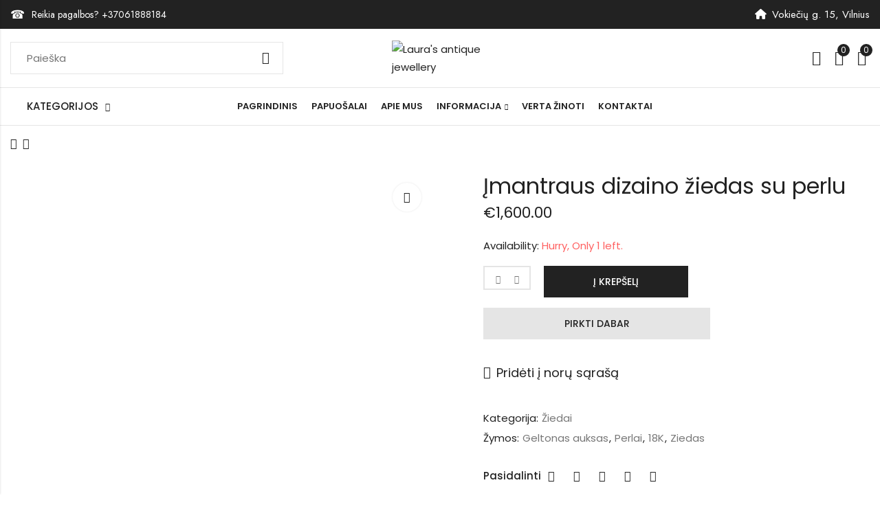

--- FILE ---
content_type: text/html; charset=UTF-8
request_url: https://lauraantiques.com/produktas/imantraus-dizaino-ziedas-su-perlu/
body_size: 33639
content:
<!DOCTYPE html>
<html lang="lt-LT">
<head>
	<meta charset="UTF-8" />
	<meta name="viewport" content="width=device-width, initial-scale=1" />
	<link rel="profile" href="//gmpg.org/xfn/11">
						<script>document.documentElement.className = document.documentElement.className + ' yes-js js_active js'</script>
				<title>Įmantraus dizaino žiedas su perlu &#8211; Laura&#039;s antique jewellery</title>
<meta name='robots' content='max-image-preview:large' />
<link rel='dns-prefetch' href='//use.fontawesome.com' />
<link rel='dns-prefetch' href='//fonts.googleapis.com' />
<link rel='preconnect' href='https://fonts.gstatic.com' crossorigin />
<link rel="alternate" type="application/rss+xml" title="Laura&#039;s antique jewellery &raquo; Įrašų RSS srautas" href="https://lauraantiques.com/feed/" />
<link rel="alternate" type="application/rss+xml" title="Laura&#039;s antique jewellery &raquo; Komentarų RSS srautas" href="https://lauraantiques.com/comments/feed/" />
	
			<meta name="theme-color" content="#FFFFFF">
		<link rel='stylesheet' id='wp-block-library-css' href='https://lauraantiques.com/wp-includes/css/dist/block-library/style.min.css?ver=6.3.1' type='text/css' media='all' />
<style id='wp-block-library-theme-inline-css' type='text/css'>
.wp-block-audio figcaption{color:#555;font-size:13px;text-align:center}.is-dark-theme .wp-block-audio figcaption{color:hsla(0,0%,100%,.65)}.wp-block-audio{margin:0 0 1em}.wp-block-code{border:1px solid #ccc;border-radius:4px;font-family:Menlo,Consolas,monaco,monospace;padding:.8em 1em}.wp-block-embed figcaption{color:#555;font-size:13px;text-align:center}.is-dark-theme .wp-block-embed figcaption{color:hsla(0,0%,100%,.65)}.wp-block-embed{margin:0 0 1em}.blocks-gallery-caption{color:#555;font-size:13px;text-align:center}.is-dark-theme .blocks-gallery-caption{color:hsla(0,0%,100%,.65)}.wp-block-image figcaption{color:#555;font-size:13px;text-align:center}.is-dark-theme .wp-block-image figcaption{color:hsla(0,0%,100%,.65)}.wp-block-image{margin:0 0 1em}.wp-block-pullquote{border-bottom:4px solid;border-top:4px solid;color:currentColor;margin-bottom:1.75em}.wp-block-pullquote cite,.wp-block-pullquote footer,.wp-block-pullquote__citation{color:currentColor;font-size:.8125em;font-style:normal;text-transform:uppercase}.wp-block-quote{border-left:.25em solid;margin:0 0 1.75em;padding-left:1em}.wp-block-quote cite,.wp-block-quote footer{color:currentColor;font-size:.8125em;font-style:normal;position:relative}.wp-block-quote.has-text-align-right{border-left:none;border-right:.25em solid;padding-left:0;padding-right:1em}.wp-block-quote.has-text-align-center{border:none;padding-left:0}.wp-block-quote.is-large,.wp-block-quote.is-style-large,.wp-block-quote.is-style-plain{border:none}.wp-block-search .wp-block-search__label{font-weight:700}.wp-block-search__button{border:1px solid #ccc;padding:.375em .625em}:where(.wp-block-group.has-background){padding:1.25em 2.375em}.wp-block-separator.has-css-opacity{opacity:.4}.wp-block-separator{border:none;border-bottom:2px solid;margin-left:auto;margin-right:auto}.wp-block-separator.has-alpha-channel-opacity{opacity:1}.wp-block-separator:not(.is-style-wide):not(.is-style-dots){width:100px}.wp-block-separator.has-background:not(.is-style-dots){border-bottom:none;height:1px}.wp-block-separator.has-background:not(.is-style-wide):not(.is-style-dots){height:2px}.wp-block-table{margin:0 0 1em}.wp-block-table td,.wp-block-table th{word-break:normal}.wp-block-table figcaption{color:#555;font-size:13px;text-align:center}.is-dark-theme .wp-block-table figcaption{color:hsla(0,0%,100%,.65)}.wp-block-video figcaption{color:#555;font-size:13px;text-align:center}.is-dark-theme .wp-block-video figcaption{color:hsla(0,0%,100%,.65)}.wp-block-video{margin:0 0 1em}.wp-block-template-part.has-background{margin-bottom:0;margin-top:0;padding:1.25em 2.375em}
</style>
<link rel='stylesheet' id='wc-blocks-style-css' href='https://lauraantiques.com/wp-content/plugins/woocommerce/packages/woocommerce-blocks/build/wc-blocks.css?ver=10.6.6' type='text/css' media='all' />
<link rel='stylesheet' id='wc-blocks-style-active-filters-css' href='https://lauraantiques.com/wp-content/plugins/woocommerce/packages/woocommerce-blocks/build/active-filters.css?ver=10.6.6' type='text/css' media='all' />
<link rel='stylesheet' id='wc-blocks-style-add-to-cart-form-css' href='https://lauraantiques.com/wp-content/plugins/woocommerce/packages/woocommerce-blocks/build/add-to-cart-form.css?ver=10.6.6' type='text/css' media='all' />
<link rel='stylesheet' id='wc-blocks-packages-style-css' href='https://lauraantiques.com/wp-content/plugins/woocommerce/packages/woocommerce-blocks/build/packages-style.css?ver=10.6.6' type='text/css' media='all' />
<link rel='stylesheet' id='wc-blocks-style-all-products-css' href='https://lauraantiques.com/wp-content/plugins/woocommerce/packages/woocommerce-blocks/build/all-products.css?ver=10.6.6' type='text/css' media='all' />
<link rel='stylesheet' id='wc-blocks-style-all-reviews-css' href='https://lauraantiques.com/wp-content/plugins/woocommerce/packages/woocommerce-blocks/build/all-reviews.css?ver=10.6.6' type='text/css' media='all' />
<link rel='stylesheet' id='wc-blocks-style-attribute-filter-css' href='https://lauraantiques.com/wp-content/plugins/woocommerce/packages/woocommerce-blocks/build/attribute-filter.css?ver=10.6.6' type='text/css' media='all' />
<link rel='stylesheet' id='wc-blocks-style-breadcrumbs-css' href='https://lauraantiques.com/wp-content/plugins/woocommerce/packages/woocommerce-blocks/build/breadcrumbs.css?ver=10.6.6' type='text/css' media='all' />
<link rel='stylesheet' id='wc-blocks-style-catalog-sorting-css' href='https://lauraantiques.com/wp-content/plugins/woocommerce/packages/woocommerce-blocks/build/catalog-sorting.css?ver=10.6.6' type='text/css' media='all' />
<link rel='stylesheet' id='wc-blocks-style-customer-account-css' href='https://lauraantiques.com/wp-content/plugins/woocommerce/packages/woocommerce-blocks/build/customer-account.css?ver=10.6.6' type='text/css' media='all' />
<link rel='stylesheet' id='wc-blocks-style-featured-category-css' href='https://lauraantiques.com/wp-content/plugins/woocommerce/packages/woocommerce-blocks/build/featured-category.css?ver=10.6.6' type='text/css' media='all' />
<link rel='stylesheet' id='wc-blocks-style-featured-product-css' href='https://lauraantiques.com/wp-content/plugins/woocommerce/packages/woocommerce-blocks/build/featured-product.css?ver=10.6.6' type='text/css' media='all' />
<link rel='stylesheet' id='wc-blocks-style-mini-cart-css' href='https://lauraantiques.com/wp-content/plugins/woocommerce/packages/woocommerce-blocks/build/mini-cart.css?ver=10.6.6' type='text/css' media='all' />
<link rel='stylesheet' id='wc-blocks-style-price-filter-css' href='https://lauraantiques.com/wp-content/plugins/woocommerce/packages/woocommerce-blocks/build/price-filter.css?ver=10.6.6' type='text/css' media='all' />
<link rel='stylesheet' id='wc-blocks-style-product-add-to-cart-css' href='https://lauraantiques.com/wp-content/plugins/woocommerce/packages/woocommerce-blocks/build/product-add-to-cart.css?ver=10.6.6' type='text/css' media='all' />
<link rel='stylesheet' id='wc-blocks-style-product-button-css' href='https://lauraantiques.com/wp-content/plugins/woocommerce/packages/woocommerce-blocks/build/product-button.css?ver=10.6.6' type='text/css' media='all' />
<link rel='stylesheet' id='wc-blocks-style-product-categories-css' href='https://lauraantiques.com/wp-content/plugins/woocommerce/packages/woocommerce-blocks/build/product-categories.css?ver=10.6.6' type='text/css' media='all' />
<link rel='stylesheet' id='wc-blocks-style-product-image-css' href='https://lauraantiques.com/wp-content/plugins/woocommerce/packages/woocommerce-blocks/build/product-image.css?ver=10.6.6' type='text/css' media='all' />
<link rel='stylesheet' id='wc-blocks-style-product-image-gallery-css' href='https://lauraantiques.com/wp-content/plugins/woocommerce/packages/woocommerce-blocks/build/product-image-gallery.css?ver=10.6.6' type='text/css' media='all' />
<link rel='stylesheet' id='wc-blocks-style-product-query-css' href='https://lauraantiques.com/wp-content/plugins/woocommerce/packages/woocommerce-blocks/build/product-query.css?ver=10.6.6' type='text/css' media='all' />
<link rel='stylesheet' id='wc-blocks-style-product-results-count-css' href='https://lauraantiques.com/wp-content/plugins/woocommerce/packages/woocommerce-blocks/build/product-results-count.css?ver=10.6.6' type='text/css' media='all' />
<link rel='stylesheet' id='wc-blocks-style-product-reviews-css' href='https://lauraantiques.com/wp-content/plugins/woocommerce/packages/woocommerce-blocks/build/product-reviews.css?ver=10.6.6' type='text/css' media='all' />
<link rel='stylesheet' id='wc-blocks-style-product-sale-badge-css' href='https://lauraantiques.com/wp-content/plugins/woocommerce/packages/woocommerce-blocks/build/product-sale-badge.css?ver=10.6.6' type='text/css' media='all' />
<link rel='stylesheet' id='wc-blocks-style-product-search-css' href='https://lauraantiques.com/wp-content/plugins/woocommerce/packages/woocommerce-blocks/build/product-search.css?ver=10.6.6' type='text/css' media='all' />
<link rel='stylesheet' id='wc-blocks-style-product-sku-css' href='https://lauraantiques.com/wp-content/plugins/woocommerce/packages/woocommerce-blocks/build/product-sku.css?ver=10.6.6' type='text/css' media='all' />
<link rel='stylesheet' id='wc-blocks-style-product-stock-indicator-css' href='https://lauraantiques.com/wp-content/plugins/woocommerce/packages/woocommerce-blocks/build/product-stock-indicator.css?ver=10.6.6' type='text/css' media='all' />
<link rel='stylesheet' id='wc-blocks-style-product-summary-css' href='https://lauraantiques.com/wp-content/plugins/woocommerce/packages/woocommerce-blocks/build/product-summary.css?ver=10.6.6' type='text/css' media='all' />
<link rel='stylesheet' id='wc-blocks-style-product-title-css' href='https://lauraantiques.com/wp-content/plugins/woocommerce/packages/woocommerce-blocks/build/product-title.css?ver=10.6.6' type='text/css' media='all' />
<link rel='stylesheet' id='wc-blocks-style-rating-filter-css' href='https://lauraantiques.com/wp-content/plugins/woocommerce/packages/woocommerce-blocks/build/rating-filter.css?ver=10.6.6' type='text/css' media='all' />
<link rel='stylesheet' id='wc-blocks-style-reviews-by-category-css' href='https://lauraantiques.com/wp-content/plugins/woocommerce/packages/woocommerce-blocks/build/reviews-by-category.css?ver=10.6.6' type='text/css' media='all' />
<link rel='stylesheet' id='wc-blocks-style-reviews-by-product-css' href='https://lauraantiques.com/wp-content/plugins/woocommerce/packages/woocommerce-blocks/build/reviews-by-product.css?ver=10.6.6' type='text/css' media='all' />
<link rel='stylesheet' id='wc-blocks-style-product-details-css' href='https://lauraantiques.com/wp-content/plugins/woocommerce/packages/woocommerce-blocks/build/product-details.css?ver=10.6.6' type='text/css' media='all' />
<link rel='stylesheet' id='wc-blocks-style-single-product-css' href='https://lauraantiques.com/wp-content/plugins/woocommerce/packages/woocommerce-blocks/build/single-product.css?ver=10.6.6' type='text/css' media='all' />
<link rel='stylesheet' id='wc-blocks-style-stock-filter-css' href='https://lauraantiques.com/wp-content/plugins/woocommerce/packages/woocommerce-blocks/build/stock-filter.css?ver=10.6.6' type='text/css' media='all' />
<link rel='stylesheet' id='wc-blocks-style-cart-css' href='https://lauraantiques.com/wp-content/plugins/woocommerce/packages/woocommerce-blocks/build/cart.css?ver=10.6.6' type='text/css' media='all' />
<link rel='stylesheet' id='wc-blocks-style-checkout-css' href='https://lauraantiques.com/wp-content/plugins/woocommerce/packages/woocommerce-blocks/build/checkout.css?ver=10.6.6' type='text/css' media='all' />
<link rel='stylesheet' id='wc-blocks-style-mini-cart-contents-css' href='https://lauraantiques.com/wp-content/plugins/woocommerce/packages/woocommerce-blocks/build/mini-cart-contents.css?ver=10.6.6' type='text/css' media='all' />
<style id='classic-theme-styles-inline-css' type='text/css'>
/*! This file is auto-generated */
.wp-block-button__link{color:#fff;background-color:#32373c;border-radius:9999px;box-shadow:none;text-decoration:none;padding:calc(.667em + 2px) calc(1.333em + 2px);font-size:1.125em}.wp-block-file__button{background:#32373c;color:#fff;text-decoration:none}
</style>
<style id='global-styles-inline-css' type='text/css'>
body{--wp--preset--color--black: #000000;--wp--preset--color--cyan-bluish-gray: #abb8c3;--wp--preset--color--white: #ffffff;--wp--preset--color--pale-pink: #f78da7;--wp--preset--color--vivid-red: #cf2e2e;--wp--preset--color--luminous-vivid-orange: #ff6900;--wp--preset--color--luminous-vivid-amber: #fcb900;--wp--preset--color--light-green-cyan: #7bdcb5;--wp--preset--color--vivid-green-cyan: #00d084;--wp--preset--color--pale-cyan-blue: #8ed1fc;--wp--preset--color--vivid-cyan-blue: #0693e3;--wp--preset--color--vivid-purple: #9b51e0;--wp--preset--gradient--vivid-cyan-blue-to-vivid-purple: linear-gradient(135deg,rgba(6,147,227,1) 0%,rgb(155,81,224) 100%);--wp--preset--gradient--light-green-cyan-to-vivid-green-cyan: linear-gradient(135deg,rgb(122,220,180) 0%,rgb(0,208,130) 100%);--wp--preset--gradient--luminous-vivid-amber-to-luminous-vivid-orange: linear-gradient(135deg,rgba(252,185,0,1) 0%,rgba(255,105,0,1) 100%);--wp--preset--gradient--luminous-vivid-orange-to-vivid-red: linear-gradient(135deg,rgba(255,105,0,1) 0%,rgb(207,46,46) 100%);--wp--preset--gradient--very-light-gray-to-cyan-bluish-gray: linear-gradient(135deg,rgb(238,238,238) 0%,rgb(169,184,195) 100%);--wp--preset--gradient--cool-to-warm-spectrum: linear-gradient(135deg,rgb(74,234,220) 0%,rgb(151,120,209) 20%,rgb(207,42,186) 40%,rgb(238,44,130) 60%,rgb(251,105,98) 80%,rgb(254,248,76) 100%);--wp--preset--gradient--blush-light-purple: linear-gradient(135deg,rgb(255,206,236) 0%,rgb(152,150,240) 100%);--wp--preset--gradient--blush-bordeaux: linear-gradient(135deg,rgb(254,205,165) 0%,rgb(254,45,45) 50%,rgb(107,0,62) 100%);--wp--preset--gradient--luminous-dusk: linear-gradient(135deg,rgb(255,203,112) 0%,rgb(199,81,192) 50%,rgb(65,88,208) 100%);--wp--preset--gradient--pale-ocean: linear-gradient(135deg,rgb(255,245,203) 0%,rgb(182,227,212) 50%,rgb(51,167,181) 100%);--wp--preset--gradient--electric-grass: linear-gradient(135deg,rgb(202,248,128) 0%,rgb(113,206,126) 100%);--wp--preset--gradient--midnight: linear-gradient(135deg,rgb(2,3,129) 0%,rgb(40,116,252) 100%);--wp--preset--font-size--small: 13px;--wp--preset--font-size--medium: 20px;--wp--preset--font-size--large: 36px;--wp--preset--font-size--x-large: 42px;--wp--preset--spacing--20: 0.44rem;--wp--preset--spacing--30: 0.67rem;--wp--preset--spacing--40: 1rem;--wp--preset--spacing--50: 1.5rem;--wp--preset--spacing--60: 2.25rem;--wp--preset--spacing--70: 3.38rem;--wp--preset--spacing--80: 5.06rem;--wp--preset--shadow--natural: 6px 6px 9px rgba(0, 0, 0, 0.2);--wp--preset--shadow--deep: 12px 12px 50px rgba(0, 0, 0, 0.4);--wp--preset--shadow--sharp: 6px 6px 0px rgba(0, 0, 0, 0.2);--wp--preset--shadow--outlined: 6px 6px 0px -3px rgba(255, 255, 255, 1), 6px 6px rgba(0, 0, 0, 1);--wp--preset--shadow--crisp: 6px 6px 0px rgba(0, 0, 0, 1);}:where(.is-layout-flex){gap: 0.5em;}:where(.is-layout-grid){gap: 0.5em;}body .is-layout-flow > .alignleft{float: left;margin-inline-start: 0;margin-inline-end: 2em;}body .is-layout-flow > .alignright{float: right;margin-inline-start: 2em;margin-inline-end: 0;}body .is-layout-flow > .aligncenter{margin-left: auto !important;margin-right: auto !important;}body .is-layout-constrained > .alignleft{float: left;margin-inline-start: 0;margin-inline-end: 2em;}body .is-layout-constrained > .alignright{float: right;margin-inline-start: 2em;margin-inline-end: 0;}body .is-layout-constrained > .aligncenter{margin-left: auto !important;margin-right: auto !important;}body .is-layout-constrained > :where(:not(.alignleft):not(.alignright):not(.alignfull)){max-width: var(--wp--style--global--content-size);margin-left: auto !important;margin-right: auto !important;}body .is-layout-constrained > .alignwide{max-width: var(--wp--style--global--wide-size);}body .is-layout-flex{display: flex;}body .is-layout-flex{flex-wrap: wrap;align-items: center;}body .is-layout-flex > *{margin: 0;}body .is-layout-grid{display: grid;}body .is-layout-grid > *{margin: 0;}:where(.wp-block-columns.is-layout-flex){gap: 2em;}:where(.wp-block-columns.is-layout-grid){gap: 2em;}:where(.wp-block-post-template.is-layout-flex){gap: 1.25em;}:where(.wp-block-post-template.is-layout-grid){gap: 1.25em;}.has-black-color{color: var(--wp--preset--color--black) !important;}.has-cyan-bluish-gray-color{color: var(--wp--preset--color--cyan-bluish-gray) !important;}.has-white-color{color: var(--wp--preset--color--white) !important;}.has-pale-pink-color{color: var(--wp--preset--color--pale-pink) !important;}.has-vivid-red-color{color: var(--wp--preset--color--vivid-red) !important;}.has-luminous-vivid-orange-color{color: var(--wp--preset--color--luminous-vivid-orange) !important;}.has-luminous-vivid-amber-color{color: var(--wp--preset--color--luminous-vivid-amber) !important;}.has-light-green-cyan-color{color: var(--wp--preset--color--light-green-cyan) !important;}.has-vivid-green-cyan-color{color: var(--wp--preset--color--vivid-green-cyan) !important;}.has-pale-cyan-blue-color{color: var(--wp--preset--color--pale-cyan-blue) !important;}.has-vivid-cyan-blue-color{color: var(--wp--preset--color--vivid-cyan-blue) !important;}.has-vivid-purple-color{color: var(--wp--preset--color--vivid-purple) !important;}.has-black-background-color{background-color: var(--wp--preset--color--black) !important;}.has-cyan-bluish-gray-background-color{background-color: var(--wp--preset--color--cyan-bluish-gray) !important;}.has-white-background-color{background-color: var(--wp--preset--color--white) !important;}.has-pale-pink-background-color{background-color: var(--wp--preset--color--pale-pink) !important;}.has-vivid-red-background-color{background-color: var(--wp--preset--color--vivid-red) !important;}.has-luminous-vivid-orange-background-color{background-color: var(--wp--preset--color--luminous-vivid-orange) !important;}.has-luminous-vivid-amber-background-color{background-color: var(--wp--preset--color--luminous-vivid-amber) !important;}.has-light-green-cyan-background-color{background-color: var(--wp--preset--color--light-green-cyan) !important;}.has-vivid-green-cyan-background-color{background-color: var(--wp--preset--color--vivid-green-cyan) !important;}.has-pale-cyan-blue-background-color{background-color: var(--wp--preset--color--pale-cyan-blue) !important;}.has-vivid-cyan-blue-background-color{background-color: var(--wp--preset--color--vivid-cyan-blue) !important;}.has-vivid-purple-background-color{background-color: var(--wp--preset--color--vivid-purple) !important;}.has-black-border-color{border-color: var(--wp--preset--color--black) !important;}.has-cyan-bluish-gray-border-color{border-color: var(--wp--preset--color--cyan-bluish-gray) !important;}.has-white-border-color{border-color: var(--wp--preset--color--white) !important;}.has-pale-pink-border-color{border-color: var(--wp--preset--color--pale-pink) !important;}.has-vivid-red-border-color{border-color: var(--wp--preset--color--vivid-red) !important;}.has-luminous-vivid-orange-border-color{border-color: var(--wp--preset--color--luminous-vivid-orange) !important;}.has-luminous-vivid-amber-border-color{border-color: var(--wp--preset--color--luminous-vivid-amber) !important;}.has-light-green-cyan-border-color{border-color: var(--wp--preset--color--light-green-cyan) !important;}.has-vivid-green-cyan-border-color{border-color: var(--wp--preset--color--vivid-green-cyan) !important;}.has-pale-cyan-blue-border-color{border-color: var(--wp--preset--color--pale-cyan-blue) !important;}.has-vivid-cyan-blue-border-color{border-color: var(--wp--preset--color--vivid-cyan-blue) !important;}.has-vivid-purple-border-color{border-color: var(--wp--preset--color--vivid-purple) !important;}.has-vivid-cyan-blue-to-vivid-purple-gradient-background{background: var(--wp--preset--gradient--vivid-cyan-blue-to-vivid-purple) !important;}.has-light-green-cyan-to-vivid-green-cyan-gradient-background{background: var(--wp--preset--gradient--light-green-cyan-to-vivid-green-cyan) !important;}.has-luminous-vivid-amber-to-luminous-vivid-orange-gradient-background{background: var(--wp--preset--gradient--luminous-vivid-amber-to-luminous-vivid-orange) !important;}.has-luminous-vivid-orange-to-vivid-red-gradient-background{background: var(--wp--preset--gradient--luminous-vivid-orange-to-vivid-red) !important;}.has-very-light-gray-to-cyan-bluish-gray-gradient-background{background: var(--wp--preset--gradient--very-light-gray-to-cyan-bluish-gray) !important;}.has-cool-to-warm-spectrum-gradient-background{background: var(--wp--preset--gradient--cool-to-warm-spectrum) !important;}.has-blush-light-purple-gradient-background{background: var(--wp--preset--gradient--blush-light-purple) !important;}.has-blush-bordeaux-gradient-background{background: var(--wp--preset--gradient--blush-bordeaux) !important;}.has-luminous-dusk-gradient-background{background: var(--wp--preset--gradient--luminous-dusk) !important;}.has-pale-ocean-gradient-background{background: var(--wp--preset--gradient--pale-ocean) !important;}.has-electric-grass-gradient-background{background: var(--wp--preset--gradient--electric-grass) !important;}.has-midnight-gradient-background{background: var(--wp--preset--gradient--midnight) !important;}.has-small-font-size{font-size: var(--wp--preset--font-size--small) !important;}.has-medium-font-size{font-size: var(--wp--preset--font-size--medium) !important;}.has-large-font-size{font-size: var(--wp--preset--font-size--large) !important;}.has-x-large-font-size{font-size: var(--wp--preset--font-size--x-large) !important;}
.wp-block-navigation a:where(:not(.wp-element-button)){color: inherit;}
:where(.wp-block-post-template.is-layout-flex){gap: 1.25em;}:where(.wp-block-post-template.is-layout-grid){gap: 1.25em;}
:where(.wp-block-columns.is-layout-flex){gap: 2em;}:where(.wp-block-columns.is-layout-grid){gap: 2em;}
.wp-block-pullquote{font-size: 1.5em;line-height: 1.6;}
</style>
<link rel='stylesheet' id='redux-extendify-styles-css' href='https://lauraantiques.com/wp-content/plugins/alukas-core/inc/admin/redux-core/assets/css/extendify-utilities.css?ver=4.4.1' type='text/css' media='all' />
<link rel='stylesheet' id='contact-form-7-css' href='https://lauraantiques.com/wp-content/plugins/contact-form-7/includes/css/styles.css?ver=5.8' type='text/css' media='all' />
<link rel='stylesheet' id='photoswipe-css' href='https://lauraantiques.com/wp-content/plugins/woocommerce/assets/css/photoswipe/photoswipe.min.css?ver=8.0.3' type='text/css' media='all' />
<link rel='stylesheet' id='photoswipe-default-skin-css' href='https://lauraantiques.com/wp-content/plugins/woocommerce/assets/css/photoswipe/default-skin/default-skin.min.css?ver=8.0.3' type='text/css' media='all' />
<style id='woocommerce-inline-inline-css' type='text/css'>
.woocommerce form .form-row .required { visibility: visible; }
</style>
<link rel='stylesheet' id='paysera-select-2-css-css' href='https://lauraantiques.com/wp-content/plugins/woo-payment-gateway-paysera/assets/css/select2.min.css?ver=6.3.1' type='text/css' media='all' />
<link rel='stylesheet' id='dgwt-wcas-style-css' href='https://lauraantiques.com/wp-content/plugins/ajax-search-for-woocommerce/assets/css/style.min.css?ver=1.25.0' type='text/css' media='all' />
<link rel='stylesheet' id='cookie-notice-front-css' href='https://lauraantiques.com/wp-content/themes/alukas/assets/css/cookie-notice.css?ver=6.3.1' type='text/css' media='all' />
<link rel='stylesheet' id='font-awesome-official-css' href='https://use.fontawesome.com/releases/v6.4.2/css/all.css' type='text/css' media='all' integrity="sha384-blOohCVdhjmtROpu8+CfTnUWham9nkX7P7OZQMst+RUnhtoY/9qemFAkIKOYxDI3" crossorigin="anonymous" />
<link rel='stylesheet' id='pls-style-css' href='https://lauraantiques.com/wp-content/themes/alukas/style.css?ver=6.3.1' type='text/css' media='all' />
<link rel='stylesheet' id='elementor-frontend-css' href='https://lauraantiques.com/wp-content/uploads/elementor/css/custom-frontend-lite.min.css?ver=1760343095' type='text/css' media='all' />
<link rel='stylesheet' id='pls-fonts-css' href='//fonts.googleapis.com/css?family=Jost%3A300%2C400%2C500%2C600%2C700%2C800%2C900&#038;subset=latin%2Clatin-ext' type='text/css' media='all' />
<link rel='stylesheet' id='presslayouts-font-css' href='https://lauraantiques.com/wp-content/themes/alukas/assets/css/presslayouts-font.css?ver=1.0' type='text/css' media='all' />
<link rel='stylesheet' id='linearicons-free-css' href='https://lauraantiques.com/wp-content/themes/alukas/assets/css/linearicons.css?ver=1.0.0' type='text/css' media='all' />
<link rel='stylesheet' id='pls-woocommerce-css' href='https://lauraantiques.com/wp-content/themes/alukas/assets/css/woocommerce.css?ver=7.0.1' type='text/css' media='all' />
<link rel='stylesheet' id='swiper-css' href='https://lauraantiques.com/wp-content/plugins/elementor/assets/lib/swiper/v8/css/swiper.min.css?ver=8.4.5' type='text/css' media='all' />
<link rel='stylesheet' id='slick-css' href='https://lauraantiques.com/wp-content/themes/alukas/assets/css/slick.css?ver=1.9.0' type='text/css' media='all' />
<link rel='stylesheet' id='magnific-popup-css' href='https://lauraantiques.com/wp-content/themes/alukas/assets/css/magnific-popup.css?ver=1.1.0' type='text/css' media='all' />
<link rel='stylesheet' id='animate-css' href='https://lauraantiques.com/wp-content/themes/alukas/assets/css/animate.min.css?ver=3.7.2' type='text/css' media='all' />
<link rel='stylesheet' id='pls-base-css' href='https://lauraantiques.com/wp-content/themes/alukas/assets/css/theme.css?ver=6.3.1' type='text/css' media='all' />
<style id='pls-base-inline-css' type='text/css'>
:root {--pls-primary-font: "Poppins";--pls-secondary-font: "Poppins";--pls-font-size: 15px;--pls-font-weight: 400;--pls-line-height: 1.75;--pls-container-width: 1396px;--pls-grid-gap: 15px;--pls-primary-color: #222222;--pls-primary-inverse-color: #FFFFFF;--pls-secondary-color: #222222;--pls-secondary-inverse-color: #FFFFFF;--pls-text-color: #777777;--pls-hover-background-color: #F5F5F5;--pls-body-background: #ffffff;--pls-link-color: #222222;--pls-link-hover-color: #000000;--pls-border-top: 1px solid #e5e5e5;--pls-border-right: 1px solid #e5e5e5;--pls-border-bottom: 1px solid #e5e5e5;--pls-border-left: 1px solid #e5e5e5;--pls-border-color: #e5e5e5;--pls-border-radius: 0px;--pls-input-background: #ffffff;--pls-input-color: #777777;--pls-preloader-background: #222222;--pls-preloader-background-image: none;--pls-button-color: #ffffff;--pls-button-hover-color: #f1f1f1;--pls-button-bg-color: #222222;--pls-button-bg-hover-color: #222222;--pls-shop-cart-button-color: #ffffff;--pls-shop-cart-button-hover-color: #f1f1f1;--pls-shop-cart-button-bg-color: #222222;--pls-shop-cart-button-bg-hover-color: #222222;--pls-product-cart-button-color: #ffffff;--pls-product-cart-button-hover-color: #f1f1f1;--pls-product-cart-button-bg-color: #222222;--pls-product-cart-button-bg-hover-color: #222222;--pls-buy-now-button-color: #222222;--pls-buy-now-button-hover-color: #ffffff;--pls-buy-now-button-bg-color: #e5e5e5;--pls-buy-now-button-bg-hover-color: #222222;--pls-checkout-button-color: #ffffff;--pls-checkout-button-hover-color: #f1f1f1;--pls-checkout-button-bg-color: #222222;--pls-checkout-button-bg-hover-color: #222222;--pls-promo-bar-height: 40px;--pls-promo-bar-button-color: #ffffff;--pls-promo-bar-button-hover-color: #fcfcfc;--pls-promo-bar-button-bg-color: #222222;--pls-promo-bar-button-bg-hover-color: #000000;--pls-logo-width : 140px;--pls-mobile-logo-width : 118px;--pls-topbar-text-color: #ffffff;--pls-topbar-link-color: #ffffff;--pls-topbar-link-hover-color: #e9e9e9;--pls-topbar-border-top: 1px solid #222222;--pls-topbar-border-right: 1px solid #222222;--pls-topbar-border-bottom: 1px solid #222222;--pls-topbar-border-left: 1px solid #222222;--pls-topbar-border-color: #222222;--pls-topbar-height: 42px;--pls-header-text-color: #222222;--pls-header-link-color: #222222;--pls-header-link-hover-color: #000000;--pls-header-border-top: 1px solid #e5e5e5;--pls-header-border-right: 1px solid #e5e5e5;--pls-header-border-bottom: 1px solid #e5e5e5;--pls-header-border-left: 1px solid #e5e5e5;--pls-header-height: 85px;--pls-mobile-header-height: 60px;--pls-sticky-header-height: 65px;--pls-mobile-header-text-color: #777777;--pls-mobile-header-background-color: #ffffff;--pls-mobile-header-link-color: #222222;--pls-mobile-header-link-hover-color: #000000;--pls-mobile-header-border-top: 1px solid #e5e5e5;--pls-mobile-header-border-right: 1px solid #e5e5e5;--pls-mobile-header-border-bottom: 1px solid #e5e5e5;--pls-mobile-header-border-left: 1px solid #e5e5e5;--pls-navigation-text-color: #222222;--pls-navigation-link-color: #222222;--pls-navigation-link-hover-color: #000000;--pls-navigation-border-top: 1px solid #e5e5e5;--pls-navigation-border-right: 1px solid #e5e5e5;--pls-navigation-border-bottom: 1px solid #e5e5e5;--pls-navigation-border-left: 1px solid #e5e5e5;--pls-navigation-height: 56px;--pls-main-menu-link-color: #222222;--pls-main-menu-link-hover-color: #222222;--pls-main-menu-bg-color: #f5f5f5;--pls-categories-menu-title-color: #222222;--pls-categories-menu-title-hover-color: #ffffff;--pls-categories-menu-title-background: transparent;--pls-categories-menu-title-hover-background: #222222;--pls-categories-menu-wrapper-background: #ffffff;--pls-categories-menu-hover-background: #F5F5F5;--pls-categories-menu-link-color: #555555;--pls-categories-menu-link-hover-color: #222222;--pls-categories-menu-border-top: 1px solid #e5e5e5;--pls-categories-menu-border-right: 1px solid #e5e5e5;--pls-categories-menu-border-bottom: 1px solid #e5e5e5;--pls-categories-menu-border-left: 1px solid #e5e5e5;--pls-popup-menu-text-color: #555555;--pls-popup-menu-hover-background: #F5F5F5;--pls-popup-menu-link-color: #555555;--pls-popup-menu-link-hover-color: #222222;--pls-footer-title-color: #222222;--pls-footer-text-color: #777777;--pls-footer-link-color: #777777;--pls-footer-link-hover-color: #222222;--pls-footer-border-top: 1px solid #e5e5e5;--pls-footer-border-right: 1px solid #e5e5e5;--pls-footer-border-bottom: 1px solid #e5e5e5;--pls-footer-border-left: 1px solid #e5e5e5;--pls-footer-subscribe-text-color: #777777;--pls-footer-subscribe-button-color: #ffffff;--pls-footer-subscribe-button-hover-color: #f1f1f1;--pls-footer-subscribe-button-bg-color: #222222;--pls-footer-subscribe-button-bg-hover-color: #000000;--pls-footer-subscribe-border-top: 2px solid #222222;--pls-footer-subscribe-border-right: 2px solid #222222;--pls-footer-subscribe-border-bottom: 2px solid #222222;--pls-footer-subscribe-border-left: 2px solid #222222;--pls-footer-subscribe-input-background: #f5f5f5;--pls-footer-subscribe-input-color: #777777;--pls-copyright-text-color: #777777;--pls-copyright-link-color: #777777;--pls-copyright-link-hover-color: #222222;--pls-copyright-border-top: 1px solid #e5e5e5;--pls-copyright-border-right: 1px solid #e5e5e5;--pls-copyright-border-bottom: 1px solid #e5e5e5;--pls-copyright-border-left: 1px solid #e5e5e5;--pls-product-price-color: #222222;--pls-woocommece-sale-label-color: #ffa965;--pls-woocommece-new-label-color: #58cbe5;--pls-woocommece-featured-label-color: #ff554e;--pls-woocommece-outofstock-label-color: #a9a9a9;--pls-newsletter-popup-width: 840px;--pls-newsletter-popup-text-color: #777777;--pls-newsletter-popup-button-color: #ffffff;--pls-newsletter-popup-button-hover-color: #f1f1f1;--pls-newsletter-popup-button-bg-color: #222222;--pls-newsletter-popup-button-bg-hover-color: #222222;--pls-newsletter-popup-border-top: 1px solid #e5e5e5;--pls-newsletter-popup-border-right: 1px solid #e5e5e5;--pls-newsletter-popup-border-bottom: 1px solid #e5e5e5;--pls-newsletter-popup-border-left: 1px solid #e5e5e5;--pls-newsletter-popup-border-radius: 0px;}.pls-no-sidebar .pls-product-content-background .pls-product-container:before {background-color: #2d2d2d;}.woocommerce-tabs.tabs-layout .tab-content-wrap {width: 70%;}.woocommerce ul.cart_list li .product-title,.woocommerce ul.product_list_widget li .product-title,.widget.widget_layered_nav li.nav-title,.products.grid-view .product-cats,.products.grid-view .product-title,.pls-bought-together-products .product-title,.products .woocommerce-loop-category__title a{text-overflow: ellipsis;white-space: nowrap;overflow: hidden;}.pls-topbar-navigation{font-size:14px;}.pls-header-topbar .pls-header-col {font-size:14px;font-family: 'Jost';}.pls-site-footer .pls-footer-main{padding-bottom: 0.2rem !important;}.pls-about-us .pls-about-us-title{display:none}.products.product-style-1.grid-view .pls-product-buttons a,.products.product-style-3.grid-view .pls-product-buttons a{background-color:#F0F0F0;}.dgwt-wcas-style-pirx .dgwt-wcas-sf-wrapp{margin: 10px 10px 10px -15px;} .widget h2,.widget .widget-title{margin-top: 1.5rem;}
</style>
<link rel='stylesheet' id='pls-child-style-css' href='https://lauraantiques.com/wp-content/themes/alukas-child/style.css?ver=6.3.1' type='text/css' media='all' />
<link rel="preload" as="style" href="https://fonts.googleapis.com/css?family=Jost:100,200,300,400,500,600,700,800,900,100italic,200italic,300italic,400italic,500italic,600italic,700italic,800italic,900italic%7CPoppins:100,200,300,400,500,600,700,800,900,100italic,200italic,300italic,400italic,500italic,600italic,700italic,800italic,900italic&#038;display=swap&#038;ver=1744626674" /><link rel="stylesheet" href="https://fonts.googleapis.com/css?family=Jost:100,200,300,400,500,600,700,800,900,100italic,200italic,300italic,400italic,500italic,600italic,700italic,800italic,900italic%7CPoppins:100,200,300,400,500,600,700,800,900,100italic,200italic,300italic,400italic,500italic,600italic,700italic,800italic,900italic&#038;display=swap&#038;ver=1744626674" media="print" onload="this.media='all'"><noscript><link rel="stylesheet" href="https://fonts.googleapis.com/css?family=Jost:100,200,300,400,500,600,700,800,900,100italic,200italic,300italic,400italic,500italic,600italic,700italic,800italic,900italic%7CPoppins:100,200,300,400,500,600,700,800,900,100italic,200italic,300italic,400italic,500italic,600italic,700italic,800italic,900italic&#038;display=swap&#038;ver=1744626674" /></noscript><link rel='stylesheet' id='font-awesome-official-v4shim-css' href='https://use.fontawesome.com/releases/v6.4.2/css/v4-shims.css' type='text/css' media='all' integrity="sha384-IqMDcR2qh8kGcGdRrxwop5R2GiUY5h8aDR/LhYxPYiXh3sAAGGDkFvFqWgFvTsTd" crossorigin="anonymous" />
<script type="text/template" id="tmpl-variation-template">
	<div class="woocommerce-variation-description">{{{ data.variation.variation_description }}}</div>
	<div class="woocommerce-variation-price">{{{ data.variation.price_html }}}</div>
	<div class="woocommerce-variation-availability">{{{ data.variation.availability_html }}}</div>
</script>
<script type="text/template" id="tmpl-unavailable-variation-template">
	<p>Deja, šis produktas neprieinamas. Pasirinkite kitokią kombinaciją.</p>
</script>
<!--n2css--><script type='text/javascript' src='https://lauraantiques.com/wp-includes/js/jquery/jquery.min.js?ver=3.7.0' id='jquery-core-js'></script>
<script type='text/javascript' src='https://lauraantiques.com/wp-includes/js/jquery/jquery-migrate.min.js?ver=3.4.1' id='jquery-migrate-js'></script>
<script type='text/javascript' src='https://lauraantiques.com/wp-content/plugins/woo-payment-gateway-paysera/assets/js/select2.min.js?ver=6.3.1' id='paysera-select-2-js-js'></script>
<script type='text/javascript' src='https://lauraantiques.com/wp-content/plugins/woo-payment-gateway-paysera/assets/js/delivery/frontend.js?ver=6.3.1' id='paysera-delivery-frontend-js-js'></script>
<!--[if lt IE 9]>
<script type='text/javascript' src='https://lauraantiques.com/wp-content/themes/alukas/assets/js/html5.js?ver=3.7.3' id='html5-js'></script>
<![endif]-->
<link rel="https://api.w.org/" href="https://lauraantiques.com/wp-json/" /><link rel="alternate" type="application/json" href="https://lauraantiques.com/wp-json/wp/v2/product/657428189431" /><link rel="EditURI" type="application/rsd+xml" title="RSD" href="https://lauraantiques.com/xmlrpc.php?rsd" />
<meta name="generator" content="WordPress 6.3.1" />
<meta name="generator" content="WooCommerce 8.0.3" />
<link rel="canonical" href="https://lauraantiques.com/produktas/imantraus-dizaino-ziedas-su-perlu/" />
<link rel='shortlink' href='https://lauraantiques.com/?p=657428189431' />
<link rel="alternate" type="application/json+oembed" href="https://lauraantiques.com/wp-json/oembed/1.0/embed?url=https%3A%2F%2Flauraantiques.com%2Fproduktas%2Fimantraus-dizaino-ziedas-su-perlu%2F" />
<link rel="alternate" type="text/xml+oembed" href="https://lauraantiques.com/wp-json/oembed/1.0/embed?url=https%3A%2F%2Flauraantiques.com%2Fproduktas%2Fimantraus-dizaino-ziedas-su-perlu%2F&#038;format=xml" />
<meta name="generator" content="Redux 4.4.1" /><meta name="verify-paysera" content="37123aeeb3ae229b0795d32d14857a64">		<style>
			.dgwt-wcas-ico-magnifier,.dgwt-wcas-ico-magnifier-handler{max-width:20px}.dgwt-wcas-search-wrapp{max-width:600px}.dgwt-wcas-style-pirx .dgwt-wcas-sf-wrapp{background-color:#fff}.dgwt-wcas-search-wrapp .dgwt-wcas-sf-wrapp input[type=search].dgwt-wcas-search-input,.dgwt-wcas-search-wrapp .dgwt-wcas-sf-wrapp input[type=search].dgwt-wcas-search-input:hover,.dgwt-wcas-search-wrapp .dgwt-wcas-sf-wrapp input[type=search].dgwt-wcas-search-input:focus{background-color:#f7f7f7}		</style>
			<noscript><style>.woocommerce-product-gallery{ opacity: 1 !important; }</style></noscript>
	<meta name="generator" content="Elementor 3.16.2; features: e_dom_optimization, e_optimized_assets_loading, e_optimized_css_loading, additional_custom_breakpoints; settings: css_print_method-external, google_font-enabled, font_display-swap">
		<style type="text/css" id="wp-custom-css">
			.pls-page-title .header-subtitle
{font-size: 15px}

#menu-item-997555348105 a {     
  font-weight: bold; 
}

#menu-item-997555348114 a {     
  font-weight: bold; 
}
/* Adresas-HEADER */
.adresas {
  position: relative;
  padding-left: 25px;
}

.adresas::before {
  content: "\f015";
  font-family: FontAwesome; 
  position: absolute;
  left: 0;
  top: 0;
  font-size: 15px; 
  color: #FFFFFF; 
}
/* Telefonas-HEADER */
.pls-welcome-message::before {
  content: "\260E";
  font-size: 17px; 
  margin-right: 10px;
  vertical-align: middle;
}
/

/* button border*/
.products.product-style-1.grid-view .pls-product-buttons a, .products.product-style-3.grid-view .pls-product-buttons a
{border-color: black;
border: 1px solid;}
		</style>
		<style id="pls_options-dynamic-css" title="dynamic-css" class="redux-options-output">.pls-promo-bar{background-color:#FEBFCA;}.promo-bar-msg, .promo-bar-close{font-family:Jost;font-weight:400;font-style:normal;color:#222222;font-size:16px;font-display:swap;}body, body .compare-list{font-family:Poppins;font-weight:400;font-style:normal;font-size:15px;font-display:swap;}.secondary-font{font-family:Poppins;font-weight:400;font-style:normal;color:#222222;font-display:swap;}h1, .h1{font-family:Poppins;text-transform:inherit;font-weight:500;font-style:normal;color:#222222;font-size:36px;font-display:swap;}h2, .h2{font-family:Poppins;text-transform:inherit;font-weight:500;font-style:normal;color:#222222;font-size:24px;font-display:swap;}h3, .h3{font-family:Poppins;text-transform:inherit;font-weight:500;font-style:normal;color:#222222;font-size:22px;font-display:swap;}h4, .h4{font-family:Poppins;text-transform:initial;font-weight:500;font-style:normal;color:#222222;font-size:19px;font-display:swap;}h5, .h5{font-family:Poppins;text-transform:none;font-weight:500;font-style:normal;color:#222222;font-size:17px;font-display:swap;}h6, .h6{font-family:Poppins;text-transform:none;font-weight:500;font-style:normal;color:#222222;font-size:15px;font-display:swap;}.pls-main-navigation ul.menu > li > a{font-family:Poppins;text-transform:uppercase;font-weight:600;font-style:normal;font-size:13px;font-display:swap;}.categories-menu ul.menu > li > a{font-family:Poppins;text-transform:inherit;font-weight:400;font-style:normal;font-size:15px;font-display:swap;}body{background-color:#ffffff;}.pls-site-wrapper{background-color:#ffffff;}.pls-header-topbar{background-color:#222222;}.pls-header-main{background-color:#ffffff;}.pls-header-navigation{background-color:#ffffff;}.pls-navigation ul.menu ul.sub-menu, .pls-navigation .pls-megamenu-wrapper{background-color:#ffffff;}#page-title{background-color:#f5f5f5;background-position:center center;background-size:cover;}#page-title{padding-top:50px;padding-bottom:50px;}.pls-site-footer .pls-footer-main{padding-top:4.5rem;padding-bottom:4.5rem;}.pls-site-footer .pls-footer-main, .pls-site-footer .pls-footer-categories{background-color:#ffffff;}.footer-subscribe{background-color:#f5f5f5;}.footer-subscribe h3{color:#222222;}.footer-subscribe{padding-top:4.5rem;padding-bottom:4.5rem;}.pls-site-footer .pls-footer-copyright{padding-top:1.4rem;padding-bottom:1.4rem;}.pls-site-footer .pls-footer-copyright{background-color:#ffffff;}.pls-catalog-page #page-title{background-color:#f5f5f5;background-position:center center;background-size:cover;}.pls-catalog-page #page-title{padding-top:50px;padding-bottom:50px;}.pls-newsletter-content{padding-top:2rem;padding-right:2rem;padding-bottom:2rem;padding-left:2rem;}.pls-newsletter-content{background-color:#ffffff;}.pls-newsletter-content > .pls-newsletter-title{color:#222222;}</style></head>
<body class="product-template-default single single-product postid-657428189431 wp-custom-logo wp-embed-responsive theme-alukas woocommerce woocommerce-page woocommerce-no-js pls-wrapper-full pls-skin-light pls-no-sidebar pls-widget-default pls-widget-toggle pls-widget-menu-toggle pls-product-hover-mobile pls-mobile-canvas-sidebar pls-single-product-quick-buy elementor-default elementor-kit-6">
	<script>document.addEventListener("DOMContentLoaded", function () {
  if (typeof Swiper !== "undefined") {
    var sliders = document.querySelectorAll('.swiper');

    sliders.forEach(function (sliderEl) {
      new Swiper(sliderEl, {
        speed: 30000
        // Add other settings here if needed
      });
    });
  }
});</script>		
	<div id="page" class="pls-site-wrapper">
		
		
<header id="header" class="pls-site-header header-builder header-sticky">
	
		
	
	<div class="pls-header-topbar">
		<div class="container">
			<div class="row">
									<div class="pls-header-desktop d-none d-lg-flex">
												
							<div class="pls-header-col pls-header-col-left col-5">
									
	<span class="pls-welcome-message">
		Reikia pagalbos? +37061888184	</span>
							</div>						
												
							<div class="pls-header-col pls-header-col-right col-7">
								<div class="pls-topbar-navigation pls-navigation"><ul id="menu-virsutinis-meniu" class="menu"><li id="menu-item-997555347790" class="adresas menu-item menu-item-type-post_type menu-item-object-page menu-item-997555347790"><a href="https://lauraantiques.com/kontaktai/">Vokiečių g. 15, Vilnius</a></li>
</ul></div>							</div>						
											</div><!--.pls-header-desktop-->
									<div class="pls-header-mobile d-flex d-lg-none">				
													<div class="pls-header-col pls-header-col-center col-12  justify-content-center">
									
	<span class="pls-welcome-message">
		Reikia pagalbos? +37061888184	</span>
							</div>
											</div><!--.pls-header-mobile-->
							</div>
		</div>
	</div><!--.pls-header-topbar-->

<div class="pls-header-main">
	<div class="container">
		<div class="row">
							<div class="pls-header-desktop d-none d-lg-flex">
											<div class="pls-header-col pls-header-col-left col-4 ">
								

<div class="pls-ajax-search ajax-search-style-3 ajax-search-square">
	<form method="get" class="searchform" action="https://lauraantiques.com/">
		<input type="search" class="search-field"  name="s" value="" placeholder="Paieška "/>
		<div class="search-categories">
				</div>
		<button type="submit" class="search-submit">Paieška</button>
					<input type="hidden" name="post_type" value="product" />	
					
	</form>
	<div class="search-results-wrapper woocommerce"></div>
	
	</div>
						</div>
											<div class="pls-header-col pls-header-col-center col-4  justify-content-center">
								

<div class="pls-header-logo">
	<a href="https://lauraantiques.com/" rel="home">
		<img class="pls-logo" src="https://lauraantiques.com/wp-content/uploads/2023/09/LAURA_antiques_fine-removebg-preview.webp" alt="Laura&#039;s antique jewellery" />
		<img class="pls-logo-light" src="https://lauraantiques.com/wp-content/themes/alukas/assets/images/logo-light.svg" alt="Laura&#039;s antique jewellery" />
		<img class="pls-mobile-logo" src="https://lauraantiques.com/wp-content/uploads/2023/09/LAURA_antiques_fine-removebg-preview.webp" alt="Laura&#039;s antique jewellery" />
	</a>
</div>
						</div>
											<div class="pls-header-col pls-header-col-right col-4 ">
										

<div class="pls-header-myaccount">
	
			<a class="customer-signinup" href="https://lauraantiques.com/my-account/"><span class="pls-header-icon-text">Sign In</span></a>		
	</div>			

<div class="pls-header-wishlist">
	<a href="https://lauraantiques.com/noru-sarasas/">
		<span class="pls-header-wishlist-icon">
			<span class="pls-header-wishlist-count">0</span>			
		</span>
		<span class="pls-header-icon-text">Wishlist</span>
	</a>	
</div>
			

<div class="pls-header-cart cart-style-1">
	<a href="https://lauraantiques.com/krepselis/">		
						<div class="pls-header-cart-icon">
					<span class="pls-header-cart-count">0</span>
				</div>
				<span class="pls-header-icon-text">Cart</span>
								
	</a>
		
</div>						</div>
									</div><!--.pls-header-desktop-->
							<div class="pls-header-mobile d-flex d-lg-none">
											<div class="pls-header-col pls-header-col-left col-4 ">
							
<div class="pls-mobile-menu-btn">	
	<a href="#" class="pls-mobile-menu-toggle">
		Meniu	</a>
</div>
						</div>
											<div class="pls-header-col pls-header-col-center col-4  justify-content-center">
								

<div class="pls-header-logo">
	<a href="https://lauraantiques.com/" rel="home">
		<img class="pls-logo" src="https://lauraantiques.com/wp-content/uploads/2023/09/LAURA_antiques_fine-removebg-preview.webp" alt="Laura&#039;s antique jewellery" />
		<img class="pls-logo-light" src="https://lauraantiques.com/wp-content/themes/alukas/assets/images/logo-light.svg" alt="Laura&#039;s antique jewellery" />
		<img class="pls-mobile-logo" src="https://lauraantiques.com/wp-content/uploads/2023/09/LAURA_antiques_fine-removebg-preview.webp" alt="Laura&#039;s antique jewellery" />
	</a>
</div>
						</div>
											<div class="pls-header-col pls-header-col-right col-4 ">
										

<div class="pls-header-wishlist">
	<a href="https://lauraantiques.com/noru-sarasas/">
		<span class="pls-header-wishlist-icon">
			<span class="pls-header-wishlist-count">0</span>			
		</span>
		<span class="pls-header-icon-text">Wishlist</span>
	</a>	
</div>
			

<div class="pls-header-cart cart-style-1">
	<a href="https://lauraantiques.com/krepselis/">		
						<div class="pls-header-cart-icon">
					<span class="pls-header-cart-count">0</span>
				</div>
				<span class="pls-header-icon-text">Cart</span>
								
	</a>
		
</div>						</div>
									</div><!--.pls-header-mobile-->
					</div>
	</div>
</div><!--.pls-header-main-->

	<div class="pls-header-navigation d-none d-lg-flex">
		<div class="container">
			<div class="row">
									<div class="pls-header-desktop d-none d-lg-flex">
													<div class="pls-header-col pls-header-col-left  col-3">
									
	<div class="pls-categories-menu-wrapper">
		<div class="pls-categories-menu-title">
			<span class="title">Kategorijos</span>
			<span class="arrow-down-up"></span>
		</div>
		<div class="categories-menu pls-navigation pls-menu-hover-line"><ul id="menu-kategorijos" class="menu"><li id="menu-item-997555348105" class="menu-item menu-item-type-post_type menu-item-object-page current_page_parent menu-item-997555348105 item-level-0"><a href="https://lauraantiques.com/papuosalai/" class="nav-link"><span class="pls-menu-text">Visi</span></a></li>
<li id="menu-item-997555348114" class="menu-item menu-item-type-post_type menu-item-object-page menu-item-997555348114 item-level-0"><a href="https://lauraantiques.com/nauja-kolekcija/" class="nav-link"><span class="pls-menu-text">Nauja kolekcija</span></a></li>
<li id="menu-item-997555347288" class="my-justify-class menu-item menu-item-type-taxonomy menu-item-object-product_cat current-product-ancestor current-menu-parent current-product-parent menu-item-997555347288 item-level-0"><a href="https://lauraantiques.com/produkto-kategorija/ziedai/" class="nav-link"><span class="pls-menu-text">Žiedai</span></a></li>
<li id="menu-item-997555347291" class="menu-item menu-item-type-taxonomy menu-item-object-product_cat menu-item-997555347291 item-level-0"><a href="https://lauraantiques.com/produkto-kategorija/auskarai/" class="nav-link"><span class="pls-menu-text">Auskarai</span></a></li>
<li id="menu-item-997555347289" class="menu-item menu-item-type-taxonomy menu-item-object-product_cat menu-item-997555347289 item-level-0"><a href="https://lauraantiques.com/produkto-kategorija/kaklo-papuosalai/" class="nav-link"><span class="pls-menu-text">Kaklo papuošalai</span></a></li>
<li id="menu-item-997555347290" class="menu-item menu-item-type-taxonomy menu-item-object-product_cat menu-item-997555347290 item-level-0"><a href="https://lauraantiques.com/produkto-kategorija/seges/" class="nav-link"><span class="pls-menu-text">Segės</span></a></li>
<li id="menu-item-997555347292" class="menu-item menu-item-type-taxonomy menu-item-object-product_cat menu-item-997555347292 item-level-0"><a href="https://lauraantiques.com/produkto-kategorija/apyrankes/" class="nav-link"><span class="pls-menu-text">Apyrankės</span></a></li>
<li id="menu-item-997555347293" class="menu-item menu-item-type-taxonomy menu-item-object-product_cat menu-item-997555347293 item-level-0"><a href="https://lauraantiques.com/produkto-kategorija/aksesuarai/" class="nav-link"><span class="pls-menu-text">Aksesuarai</span></a></li>
<li id="menu-item-997555347294" class="menu-item menu-item-type-taxonomy menu-item-object-product_cat menu-item-997555347294 item-level-0"><a href="https://lauraantiques.com/produkto-kategorija/dovanu-kuponas/" class="nav-link"><span class="pls-menu-text">Dovanų kuponas</span></a></li>
</ul></div>	</div>	
							</div>
													<div class="pls-header-col pls-header-col-center  col-9">
								<div class="pls-main-navigation pls-navigation pls-menu-hover-line"><ul id="menu-meniu" class="menu"><li id="menu-item-997555347295" class="menu-item menu-item-type-post_type menu-item-object-page menu-item-home menu-item-997555347295 item-level-0"><a href="https://lauraantiques.com/" class="nav-link"><span class="pls-menu-text">Pagrindinis</span></a></li>
<li id="menu-item-997555347298" class="menu-item menu-item-type-post_type menu-item-object-page current_page_parent menu-item-997555347298 item-level-0"><a href="https://lauraantiques.com/papuosalai/" class="nav-link"><span class="pls-menu-text">Papuošalai</span></a></li>
<li id="menu-item-997555347296" class="menu-item menu-item-type-post_type menu-item-object-page menu-item-997555347296 item-level-0"><a href="https://lauraantiques.com/apie-mus/" class="nav-link"><span class="pls-menu-text">Apie mus</span></a></li>
<li id="menu-item-997555347301" class="menu-item menu-item-type-custom menu-item-object-custom menu-item-has-children menu-item-997555347301 item-level-0"><a href="#" class="nav-link"><span class="pls-menu-text">Informacija</span></a>
<ul class="sub-menu">
	<li id="menu-item-997555347300" class="menu-item menu-item-type-post_type menu-item-object-page menu-item-997555347300 item-level-1"><a href="https://lauraantiques.com/pristatymas/" class="nav-link"><span class="pls-menu-text">Pristatymas</span></a></li>
	<li id="menu-item-997555347299" class="menu-item menu-item-type-post_type menu-item-object-page menu-item-997555347299 item-level-1"><a href="https://lauraantiques.com/pirkimo-taisykles/" class="nav-link"><span class="pls-menu-text">Pirkimo taisyklės</span></a></li>
	<li id="menu-item-997555347308" class="menu-item menu-item-type-post_type menu-item-object-page menu-item-997555347308 item-level-1"><a href="https://lauraantiques.com/privatumo-politika/" class="nav-link"><span class="pls-menu-text">Privatumo Politika</span></a></li>
</ul>
</li>
<li id="menu-item-997555347679" class="menu-item menu-item-type-post_type menu-item-object-page menu-item-997555347679 item-level-0"><a href="https://lauraantiques.com/verta-zinoti/" class="nav-link"><span class="pls-menu-text">Verta žinoti</span></a></li>
<li id="menu-item-997555347297" class="menu-item menu-item-type-post_type menu-item-object-page menu-item-997555347297 item-level-0"><a href="https://lauraantiques.com/kontaktai/" class="nav-link"><span class="pls-menu-text">Kontaktai</span></a></li>
</ul></div>							</div>
											</div><!--.pls-header-desktop-->
							</div>
		</div>
	</div><!--.pls-header-navigation-->
	
		
</header><!-- .pls-site-header -->		
					
		
		<div id="main-content" class="pls-site-content">
		
						
			<div class="container">
								<div class="row ">
	
<div id="primary" class="pls-content-area col-md-12">
					
			<div class="woocommerce-notices-wrapper"></div>
<div id="product-657428189431" class="pls-product-sticky pls-single-product-page pls-product-content-style-1 product-gallery-left product type-product post-657428189431 status-publish first instock product_cat-ziedai product_tag-geltonas-auksas product_tag-perlai product_tag-18k product_tag-ziedas has-post-thumbnail shipping-taxable purchasable product-type-simple">
	
	
<div class="pls-product-container">
	<div class="pls-single-product-top">
				
		<div class="product-navigation">
							<div class="product-nav-btn product-prev">
					<a href="https://lauraantiques.com/produktas/dovanu-kuponas/">
						Previous product					</a>				
					<div class="product-info-wrap pls-arrow">
						<div class="pls-product-info">
							<div class="product-thumb">
								<a href="https://lauraantiques.com/produktas/dovanu-kuponas/">
									<img width="325" height="325" src="https://lauraantiques.com/wp-content/uploads/2023/09/Snapseed-removebg-3-325x325.png" class="attachment-woocommerce_thumbnail size-woocommerce_thumbnail" alt="" loading="lazy" />								</a>
							</div>
							<div class="product-title-price">							
								<a class="product-title" href="https://lauraantiques.com/produktas/dovanu-kuponas/">
									Dovanų kuponas								</a>
								<span class="price"><span class="woocommerce-Price-amount amount"><span class="woocommerce-Price-currencySymbol">&euro;</span>50.00</span></span>
							</div>
						</div>
					</div>
				</div>
						
							<div class="product-nav-btn product-next">				
					<a href="https://lauraantiques.com/produktas/dovanu-kuponas-2/">
						Next product					</a>
					<div class="product-info-wrap pls-arrow">
						<div class="pls-product-info">
							<div class="product-thumb">
								<a href="https://lauraantiques.com/produktas/dovanu-kuponas-2/">
									<img width="325" height="325" src="https://lauraantiques.com/wp-content/uploads/2023/09/Snapseed-removebg-3-325x325.png" class="attachment-woocommerce_thumbnail size-woocommerce_thumbnail" alt="" loading="lazy" />								</a>
							</div>
							<div class="product-title-price">							
								<a class="product-title" href="https://lauraantiques.com/produktas/dovanu-kuponas-2/">
									Dovanų kuponas								</a>
								<span class="price"><span class="woocommerce-Price-amount amount"><span class="woocommerce-Price-currencySymbol">&euro;</span>100.00</span></span>
							</div>
						</div>
					</div>
				</div>
					</div>
		</div>
	<div class="pls-single-product-wrapper">
		<div class="single-product-content row">
			<div class="col-md-6">
				<div class="woocommerce-product-gallery woocommerce-product-gallery--with-images woocommerce-product-gallery--columns-4 pls-product-gallery-with-thumbnails images" data-columns="4" >
	<div class="woocommerce-product-gallery__wrapper">
				
		<div class="product-photoswipe-btn">
			<a href="#" class="pls-product-image-full">Lightbox</a>
		</div>		
			<div class="single-product-images-wrapper single-product-gallery">
		<div data-thumb="https://lauraantiques.com/wp-content/uploads/2023/09/6D9412D1-C967-432A-A-150x150.jpeg" data-thumb-alt="" class="woocommerce-product-gallery__image"><a href="https://lauraantiques.com/wp-content/uploads/2023/09/6D9412D1-C967-432A-A.jpeg"><img width="800" height="1067" src="https://lauraantiques.com/wp-content/uploads/2023/09/6D9412D1-C967-432A-A-800x1067.jpeg" class="wp-post-image" alt="" decoding="async" title="6D9412D1-C967-432A-A.jpeg" data-caption="" data-src="https://lauraantiques.com/wp-content/uploads/2023/09/6D9412D1-C967-432A-A.jpeg" data-large_image="https://lauraantiques.com/wp-content/uploads/2023/09/6D9412D1-C967-432A-A.jpeg" data-large_image_width="1038" data-large_image_height="1384" loading="lazy" srcset="https://lauraantiques.com/wp-content/uploads/2023/09/6D9412D1-C967-432A-A-800x1067.jpeg 800w, https://lauraantiques.com/wp-content/uploads/2023/09/6D9412D1-C967-432A-A.jpeg 1038w" sizes="(max-width: 800px) 100vw, 800px" /></a></div><div data-thumb="https://lauraantiques.com/wp-content/uploads/2023/09/Snapseed_29-150x150.jpeg" data-thumb-alt="" class="woocommerce-product-gallery__image"><a href="https://lauraantiques.com/wp-content/uploads/2023/09/Snapseed_29.jpeg"><img width="800" height="1067" src="https://lauraantiques.com/wp-content/uploads/2023/09/Snapseed_29-800x1067.jpeg" class="wp-post-image" alt="" decoding="async" title="Snapseed_29.jpeg" data-caption="" data-src="https://lauraantiques.com/wp-content/uploads/2023/09/Snapseed_29.jpeg" data-large_image="https://lauraantiques.com/wp-content/uploads/2023/09/Snapseed_29.jpeg" data-large_image_width="1680" data-large_image_height="2240" loading="lazy" srcset="https://lauraantiques.com/wp-content/uploads/2023/09/Snapseed_29-800x1067.jpeg 800w, https://lauraantiques.com/wp-content/uploads/2023/09/Snapseed_29.jpeg 1680w" sizes="(max-width: 800px) 100vw, 800px" /></a></div><div data-thumb="https://lauraantiques.com/wp-content/uploads/2023/09/FullSizeRender_10-150x150.jpeg" data-thumb-alt="" class="woocommerce-product-gallery__image"><a href="https://lauraantiques.com/wp-content/uploads/2023/09/FullSizeRender_10.jpeg"><img width="800" height="1057" src="https://lauraantiques.com/wp-content/uploads/2023/09/FullSizeRender_10-800x1057.jpeg" class="wp-post-image" alt="" decoding="async" title="FullSizeRender_10.jpeg" data-caption="" data-src="https://lauraantiques.com/wp-content/uploads/2023/09/FullSizeRender_10.jpeg" data-large_image="https://lauraantiques.com/wp-content/uploads/2023/09/FullSizeRender_10.jpeg" data-large_image_width="1680" data-large_image_height="2220" loading="lazy" srcset="https://lauraantiques.com/wp-content/uploads/2023/09/FullSizeRender_10-800x1057.jpeg 800w, https://lauraantiques.com/wp-content/uploads/2023/09/FullSizeRender_10.jpeg 1680w" sizes="(max-width: 800px) 100vw, 800px" /></a></div><div data-thumb="https://lauraantiques.com/wp-content/uploads/2023/09/FullSizeRender_26-150x150.jpeg" data-thumb-alt="" class="woocommerce-product-gallery__image"><a href="https://lauraantiques.com/wp-content/uploads/2023/09/FullSizeRender_26.jpeg"><img width="800" height="1067" src="https://lauraantiques.com/wp-content/uploads/2023/09/FullSizeRender_26-800x1067.jpeg" class="wp-post-image" alt="" decoding="async" title="FullSizeRender_26.jpeg" data-caption="" data-src="https://lauraantiques.com/wp-content/uploads/2023/09/FullSizeRender_26.jpeg" data-large_image="https://lauraantiques.com/wp-content/uploads/2023/09/FullSizeRender_26.jpeg" data-large_image_width="1680" data-large_image_height="2240" loading="lazy" srcset="https://lauraantiques.com/wp-content/uploads/2023/09/FullSizeRender_26-800x1067.jpeg 800w, https://lauraantiques.com/wp-content/uploads/2023/09/FullSizeRender_26.jpeg 1680w" sizes="(max-width: 800px) 100vw, 800px" /></a></div><div data-thumb="https://lauraantiques.com/wp-content/uploads/2023/09/Snapseed_46-150x150.jpeg" data-thumb-alt="" class="woocommerce-product-gallery__image"><a href="https://lauraantiques.com/wp-content/uploads/2023/09/Snapseed_46.jpeg"><img width="800" height="1067" src="https://lauraantiques.com/wp-content/uploads/2023/09/Snapseed_46-800x1067.jpeg" class="wp-post-image" alt="" decoding="async" title="Snapseed_46.jpeg" data-caption="" data-src="https://lauraantiques.com/wp-content/uploads/2023/09/Snapseed_46.jpeg" data-large_image="https://lauraantiques.com/wp-content/uploads/2023/09/Snapseed_46.jpeg" data-large_image_width="1680" data-large_image_height="2240" loading="lazy" srcset="https://lauraantiques.com/wp-content/uploads/2023/09/Snapseed_46-800x1067.jpeg 800w, https://lauraantiques.com/wp-content/uploads/2023/09/Snapseed_46.jpeg 1680w" sizes="(max-width: 800px) 100vw, 800px" /></a></div><div data-thumb="https://lauraantiques.com/wp-content/uploads/2023/09/E7CDD56E-E8A8-4C64-A-150x150.png" data-thumb-alt="" class="woocommerce-product-gallery__image"><a href="https://lauraantiques.com/wp-content/uploads/2023/09/E7CDD56E-E8A8-4C64-A.png"><img width="800" height="1067" src="https://lauraantiques.com/wp-content/uploads/2023/09/E7CDD56E-E8A8-4C64-A-800x1067.png" class="wp-post-image" alt="" decoding="async" title="E7CDD56E-E8A8-4C64-A.png" data-caption="" data-src="https://lauraantiques.com/wp-content/uploads/2023/09/E7CDD56E-E8A8-4C64-A.png" data-large_image="https://lauraantiques.com/wp-content/uploads/2023/09/E7CDD56E-E8A8-4C64-A.png" data-large_image_width="1680" data-large_image_height="2240" loading="lazy" srcset="https://lauraantiques.com/wp-content/uploads/2023/09/E7CDD56E-E8A8-4C64-A-800x1067.png 800w, https://lauraantiques.com/wp-content/uploads/2023/09/E7CDD56E-E8A8-4C64-A.png 1680w" sizes="(max-width: 800px) 100vw, 800px" /></a></div>		</div>
		<div class="pls-gallery-bottom-btns">
					</div>
	</div>
			<div class="single-product-thumbnails">
			<div class="pls-gallery-thumbnail-image"><img width="150" height="150" src="https://lauraantiques.com/wp-content/uploads/2023/09/6D9412D1-C967-432A-A-150x150.jpeg" class="attachment-150x150 size-150x150" alt="" decoding="async" loading="lazy" srcset="https://lauraantiques.com/wp-content/uploads/2023/09/6D9412D1-C967-432A-A-150x150.jpeg 150w, https://lauraantiques.com/wp-content/uploads/2023/09/6D9412D1-C967-432A-A-325x325.jpeg 325w" sizes="(max-width: 150px) 100vw, 150px" /></div><div class="pls-gallery-thumbnail-image"><img width="150" height="150" src="https://lauraantiques.com/wp-content/uploads/2023/09/Snapseed_29-150x150.jpeg" class="attachment-150x150 size-150x150" alt="" decoding="async" loading="lazy" srcset="https://lauraantiques.com/wp-content/uploads/2023/09/Snapseed_29-150x150.jpeg 150w, https://lauraantiques.com/wp-content/uploads/2023/09/Snapseed_29-325x325.jpeg 325w" sizes="(max-width: 150px) 100vw, 150px" /></div><div class="pls-gallery-thumbnail-image"><img width="150" height="150" src="https://lauraantiques.com/wp-content/uploads/2023/09/FullSizeRender_10-150x150.jpeg" class="attachment-150x150 size-150x150" alt="" decoding="async" loading="lazy" srcset="https://lauraantiques.com/wp-content/uploads/2023/09/FullSizeRender_10-150x150.jpeg 150w, https://lauraantiques.com/wp-content/uploads/2023/09/FullSizeRender_10-325x325.jpeg 325w" sizes="(max-width: 150px) 100vw, 150px" /></div><div class="pls-gallery-thumbnail-image"><img width="150" height="150" src="https://lauraantiques.com/wp-content/uploads/2023/09/FullSizeRender_26-150x150.jpeg" class="attachment-150x150 size-150x150" alt="" decoding="async" loading="lazy" srcset="https://lauraantiques.com/wp-content/uploads/2023/09/FullSizeRender_26-150x150.jpeg 150w, https://lauraantiques.com/wp-content/uploads/2023/09/FullSizeRender_26-325x325.jpeg 325w" sizes="(max-width: 150px) 100vw, 150px" /></div><div class="pls-gallery-thumbnail-image"><img width="150" height="150" src="https://lauraantiques.com/wp-content/uploads/2023/09/Snapseed_46-150x150.jpeg" class="attachment-150x150 size-150x150" alt="" decoding="async" loading="lazy" srcset="https://lauraantiques.com/wp-content/uploads/2023/09/Snapseed_46-150x150.jpeg 150w, https://lauraantiques.com/wp-content/uploads/2023/09/Snapseed_46-325x325.jpeg 325w" sizes="(max-width: 150px) 100vw, 150px" /></div><div class="pls-gallery-thumbnail-image"><img width="150" height="150" src="https://lauraantiques.com/wp-content/uploads/2023/09/E7CDD56E-E8A8-4C64-A-150x150.png" class="attachment-150x150 size-150x150" alt="" decoding="async" loading="lazy" srcset="https://lauraantiques.com/wp-content/uploads/2023/09/E7CDD56E-E8A8-4C64-A-150x150.png 150w, https://lauraantiques.com/wp-content/uploads/2023/09/E7CDD56E-E8A8-4C64-A-325x325.png 325w" sizes="(max-width: 150px) 100vw, 150px" /></div>		</div>
	</div>
			</div>
			<div class="col-md-6">
				<div class="summary entry-summary">
					<h1 class="product_title entry-title">Įmantraus dizaino žiedas su perlu</h1><p class="price"><span class="woocommerce-Price-amount amount"><bdi><span class="woocommerce-Price-currencySymbol">&euro;</span>1,600.00</bdi></span></p>
		
		<div class="stock-availability min-stock">
			<span>Availability:</span>
			Hurry, Only 1 left.		</div>
		
	
	<form class="cart" action="https://lauraantiques.com/produktas/imantraus-dizaino-ziedas-su-perlu/" method="post" enctype='multipart/form-data'>
		
		<div class="quantity">
			<label class="minus"></label>
		
		<label class="screen-reader-text" for="quantity_6972eb8c72146">produkto kiekis: Įmantraus dizaino žiedas su perlu</label>
	<input
		type="hidden"
				id="quantity_6972eb8c72146"
		class="input-text qty text"
		name="quantity"
		value="1"
		aria-label="Produkto kiekis"
		size="4"
		min="1"
		max="1"
					step="1"
			placeholder=""
			inputmode="numeric"
			autocomplete="off"
			/>
			<label class="plus"></label>
	</div>

		<button type="submit" name="add-to-cart" value="657428189431" class="single_add_to_cart_button button alt">Į krepšelį</button>

		<input type="hidden" class="pls_quick_buy_product_657428189431" value="657428189431"  /><div class="pls-quick-buy"><button  class="pls_quick_buy_button pls_quick_buy_simple pls_quick_buy_657428189431" value="Pirkti dabar" type="button" name="pls_quick_buy_button"  data-product-type="simple" data-pls-product-id="657428189431">Pirkti dabar</button></div>	</form>

	

<div
	class="yith-wcwl-add-to-wishlist add-to-wishlist-657428189431  wishlist-fragment on-first-load"
	data-fragment-ref="657428189431"
	data-fragment-options="{&quot;base_url&quot;:&quot;&quot;,&quot;in_default_wishlist&quot;:false,&quot;is_single&quot;:true,&quot;show_exists&quot;:false,&quot;product_id&quot;:657428189431,&quot;parent_product_id&quot;:657428189431,&quot;product_type&quot;:&quot;simple&quot;,&quot;show_view&quot;:true,&quot;browse_wishlist_text&quot;:&quot;Nar\u0161yti pageidavim\u0173 s\u0105ra\u0161\u0105&quot;,&quot;already_in_wishslist_text&quot;:&quot;Produktas jau yra j\u016bs\u0173 pageidavim\u0173 s\u0105ra\u0161e!&quot;,&quot;product_added_text&quot;:&quot;Prek\u0117 prid\u0117ta!&quot;,&quot;heading_icon&quot;:&quot;fa-heart-o&quot;,&quot;available_multi_wishlist&quot;:false,&quot;disable_wishlist&quot;:false,&quot;show_count&quot;:false,&quot;ajax_loading&quot;:false,&quot;loop_position&quot;:&quot;after_add_to_cart&quot;,&quot;item&quot;:&quot;add_to_wishlist&quot;}"
>
			
			<!-- ADD TO WISHLIST -->
			
<div class="yith-wcwl-add-button">
		<a
		href="?add_to_wishlist=657428189431&#038;_wpnonce=4fcf356a66"
		class="add_to_wishlist single_add_to_wishlist"
		data-product-id="657428189431"
		data-product-type="simple"
		data-original-product-id="657428189431"
		data-title="Pridėti į norų sąrašą"
		rel="nofollow"
	>
		<i class="yith-wcwl-icon fa fa-heart-o"></i>		<span>Pridėti į norų sąrašą</span>
	</a>
</div>

			<!-- COUNT TEXT -->
			
			</div>
<div class="product_meta">

	
	
	<span class="posted_in">Kategorija: <a href="https://lauraantiques.com/produkto-kategorija/ziedai/" rel="tag">Žiedai</a></span>
	<span class="tagged_as">Žymos: <a href="https://lauraantiques.com/produkto-zyma/geltonas-auksas/" rel="tag">Geltonas auksas</a>, <a href="https://lauraantiques.com/produkto-zyma/perlai/" rel="tag">Perlai</a>, <a href="https://lauraantiques.com/produkto-zyma/18k/" rel="tag">18K</a>, <a href="https://lauraantiques.com/produkto-zyma/ziedas/" rel="tag">Ziedas</a></span>
	
</div>
		
					<div class="product-share">
				<span class="share-label">
					Pasidalinti				</span>
								<div class="pls-social icons-default icons-shape-circle icons-size-default">					
					<span class="social-title">Share:</span>
					<a href="https://www.facebook.com/sharer/sharer.php?u=https://lauraantiques.com/produktas/imantraus-dizaino-ziedas-su-perlu/" rel="external" target="_blank" class="social-facebook"><i class="picon-facebook"></i> <span class="social-text">Facebook</span></a><a href="https://twitter.com/share?url=%C4%AEmantraus+dizaino+%C5%BEiedas+su+perlu&amp;url=https://lauraantiques.com/produktas/imantraus-dizaino-ziedas-su-perlu/" rel="external" target="_blank" class="social-twitter"><i class="picon-twitter"></i> <span class="social-text">Twitter</span></a><a href="https://www.linkedin.com/shareArticle?mini=true&url=https://lauraantiques.com/produktas/imantraus-dizaino-ziedas-su-perlu/&amp;title=%C4%AEmantraus+dizaino+%C5%BEiedas+su+perlu" rel="external" target="_blank" class="social-linkedin"><i class="picon-linkedin"></i> <span class="social-text">LinkedIn</span></a><a href="https://telegram.me/share/url?url=https://lauraantiques.com/produktas/imantraus-dizaino-ziedas-su-perlu/" rel="external" target="_blank" class="social-telegram"><i class="picon-telegram"></i> <span class="social-text">Telegram</span></a><a href="https://pinterest.com/pin/create/button/?url=https://lauraantiques.com/produktas/imantraus-dizaino-ziedas-su-perlu/&amp;description=%C4%AEmantraus+dizaino+%C5%BEiedas+su+perlu&amp;media=https://lauraantiques.com/wp-content/uploads/2023/09/6D9412D1-C967-432A-A.jpeg" rel="external" target="_blank" class="social-pinterest"><i class="picon-pinterest-alt"></i> <span class="social-text">Pinterest</span></a>				</div>
						</div>
						</div>
			</div>
		</div>			
	</div>
</div>	
	
	<div class="woocommerce-tabs wc-tabs-wrapper tabs-layout">
		<ul class="tabs wc-tabs" role="tablist">
							<li class="description_tab" id="tab-title-description" role="tab" aria-controls="tab-description">
					<a href="#tab-description">
						Aprašymas					</a>
				</li>
					</ul>
					<div class="tab-content-wrap">
				<a href="#tab-description" class="accordion-title title-description"><span>Aprašymas</span></a>
				<div class="woocommerce-Tabs-panel woocommerce-Tabs-panel--description panel entry-content wc-tab" id="tab-description" role="tabpanel" aria-labelledby="tab-title-description"  >
					

<p><span style="font-weight: 600;">Įmantraus dizaino žiedas su perlu</span></p>
<p>XX amžiaus vidurys</p>
<p>18K (750 prabos) auksas</p>
<p><strong>Kultivuotas perlas</strong></p>
<p><span style="font-weight: 600;">Briliantai: </span>7/57, 0.056ct, RW-W, SI-P2</p>
<p><span style="font-weight: 600;">Gaminio masė:</span> 8.15g</p>
<p><span style="font-weight: 600;">Dydis: </span>17.5</p>
<p><span style="font-weight: 600;">Kilmės šalis: </span>Anglija</p>
<p><strong>Lietuvos prabavimo rūmų sertifikato numeris:</strong> 141794</p>
<p>*Dydį galima koreguoti.</p>
				</div>
			</div>
				
			</div>


	<section class="related products">
	
					<h2>Panašūs produktai</h2>
		
			<div id="section-56455" class="pls-slider swiper row">
		<div class="products products-wrap product-style-1 grid-view swiper-wrapper slider-col-lg-4 slider-col-md-3 slider-col-2" data-slider_options="{&quot;slider_loop&quot;:true,&quot;slider_autoplay&quot;:true,&quot;slider_autoplay_speed&quot;:&quot;1000&quot;,&quot;slider_pause_on_hover&quot;:true,&quot;slider_rewind&quot;:false,&quot;slider_autoHeigh&quot;:false,&quot;slider_touchDrag&quot;:true,&quot;slider_touchDrag_mobile&quot;:true,&quot;slider_navigation&quot;:true,&quot;slider_pagination&quot;:true,&quot;slider_effect&quot;:&quot;fade&quot;,&quot;slider_spaceBetween&quot;:0,&quot;slides_to_show&quot;:&quot;4&quot;,&quot;slides_to_show_tablet&quot;:&quot;3&quot;,&quot;slides_to_show_mobile&quot;:&quot;2&quot;,&quot;slides_to_scroll&quot;:1}" >


			
				
<div class="swiper-slide pls-single-product-page pls-product-content-style-1 product-gallery-left product type-product post-997555352240 status-publish first instock product_cat-vintaziniai-papuosalai product_cat-ziedai product_tag-geltonas-auksas product_tag-rubinai product_tag-18k product_tag-ziedas has-post-thumbnail shipping-taxable purchasable product-type-simple">	 
	
<div class="pls-product-inner">
		
	<div class="pls-product-image">
		<a href="https://lauraantiques.com/produktas/ziedas-su-rubinu-ir-cirkoniais-2/" class="woocommerce-LoopProduct-link" target="_self"><img width="325" height="325" src="https://lauraantiques.com/wp-content/uploads/2024/07/IMG_8396-2-325x325.jpeg" class="attachment-woocommerce_thumbnail size-woocommerce_thumbnail front-image" alt="" srcset="https://lauraantiques.com/wp-content/uploads/2024/07/IMG_8396-2-325x325.jpeg 325w, https://lauraantiques.com/wp-content/uploads/2024/07/IMG_8396-2-150x150.jpeg 150w" sizes="(max-width: 325px) 100vw, 325px" /><img width="325" height="325" src="https://lauraantiques.com/wp-content/uploads/2024/07/Snapseed-50-325x325.jpeg" class="attachment-woocommerce_thumbnail size-woocommerce_thumbnail hover-image" alt="" srcset="https://lauraantiques.com/wp-content/uploads/2024/07/Snapseed-50-325x325.jpeg 325w, https://lauraantiques.com/wp-content/uploads/2024/07/Snapseed-50-150x150.jpeg 150w" sizes="(max-width: 325px) 100vw, 325px" /></a>		<div class="pls-product-buttons">
					
		<div class="pls-whishlist-button">
			
<div
	class="yith-wcwl-add-to-wishlist add-to-wishlist-997555352240  wishlist-fragment on-first-load"
	data-fragment-ref="997555352240"
	data-fragment-options="{&quot;base_url&quot;:&quot;&quot;,&quot;in_default_wishlist&quot;:false,&quot;is_single&quot;:false,&quot;show_exists&quot;:false,&quot;product_id&quot;:997555352240,&quot;parent_product_id&quot;:997555352240,&quot;product_type&quot;:&quot;simple&quot;,&quot;show_view&quot;:false,&quot;browse_wishlist_text&quot;:&quot;Nar\u0161yti pageidavim\u0173 s\u0105ra\u0161\u0105&quot;,&quot;already_in_wishslist_text&quot;:&quot;Produktas jau yra j\u016bs\u0173 pageidavim\u0173 s\u0105ra\u0161e!&quot;,&quot;product_added_text&quot;:&quot;Prek\u0117 prid\u0117ta!&quot;,&quot;heading_icon&quot;:&quot;fa-heart-o&quot;,&quot;available_multi_wishlist&quot;:false,&quot;disable_wishlist&quot;:false,&quot;show_count&quot;:false,&quot;ajax_loading&quot;:false,&quot;loop_position&quot;:&quot;after_add_to_cart&quot;,&quot;item&quot;:&quot;add_to_wishlist&quot;}"
>
			
			<!-- ADD TO WISHLIST -->
			
<div class="yith-wcwl-add-button">
		<a
		href="?add_to_wishlist=997555352240&#038;_wpnonce=4fcf356a66"
		class="add_to_wishlist single_add_to_wishlist"
		data-product-id="997555352240"
		data-product-type="simple"
		data-original-product-id="997555352240"
		data-title="Pridėti į norų sąrašą"
		rel="nofollow"
	>
		<i class="yith-wcwl-icon fa fa-heart-o"></i>		<span>Pridėti į norų sąrašą</span>
	</a>
</div>

			<!-- COUNT TEXT -->
			
			</div>
		</div>
				
		<div class="pls-quickview-button">
			<a class="pls-quickview-btn" href="https://lauraantiques.com/produktas/ziedas-su-rubinu-ir-cirkoniais-2/" data-id="997555352240">Apžiūrėti</a>
		</div>
				</div>
	</div>
	<div class="pls-product-info">
				
		<div class="product-cats">
			<a href="https://lauraantiques.com/produkto-kategorija/vintaziniai-papuosalai/" rel="tag">Vintažiniai papuošalai</a>, <a href="https://lauraantiques.com/produkto-kategorija/ziedai/" rel="tag">Žiedai</a>		</div>
		<h3 class="product-title"><a href="https://lauraantiques.com/produktas/ziedas-su-rubinu-ir-cirkoniais-2/" target="_self">Žiedas su rubinu ir cirkoniais</a></h3>		<div class="product-price">
			
	<span class="price"><span class="woocommerce-Price-amount amount"><bdi><span class="woocommerce-Price-currencySymbol">&euro;</span>575.00</bdi></span></span>
		 </div>
		 		
		
				
		<div class="pls-cart-button">
			<a href="?add-to-cart=997555352240" data-quantity="1" class="button product_type_simple add_to_cart_button ajax_add_to_cart" data-product_id="997555352240" data-product_sku="" aria-label="Įdėti į krešelį: &ldquo;Žiedas su rubinu ir cirkoniais&rdquo;" aria-describedby="" rel="nofollow">Į krepšelį</a>		 </div>
				
			</div>
</div>	 
</div>

			
				
<div class="swiper-slide pls-single-product-page pls-product-content-style-1 product-gallery-left product type-product post-997555351315 status-publish instock product_cat-vintaziniai-papuosalai product_cat-ziedai product_tag-geltonas-auksas product_tag-18k product_tag-ziedas has-post-thumbnail shipping-taxable purchasable product-type-simple">	 
	
<div class="pls-product-inner">
		
	<div class="pls-product-image">
		<a href="https://lauraantiques.com/produktas/modernaus-dizaino-ziedas-su-briliantais-2/" class="woocommerce-LoopProduct-link" target="_self"><img width="325" height="325" src="https://lauraantiques.com/wp-content/uploads/2024/05/IMG_7342-1-325x325.jpeg" class="attachment-woocommerce_thumbnail size-woocommerce_thumbnail front-image" alt="" srcset="https://lauraantiques.com/wp-content/uploads/2024/05/IMG_7342-1-325x325.jpeg 325w, https://lauraantiques.com/wp-content/uploads/2024/05/IMG_7342-1-150x150.jpeg 150w" sizes="(max-width: 325px) 100vw, 325px" /><img width="325" height="325" src="https://lauraantiques.com/wp-content/uploads/2024/05/Snapseed-8-325x325.jpeg" class="attachment-woocommerce_thumbnail size-woocommerce_thumbnail hover-image" alt="" srcset="https://lauraantiques.com/wp-content/uploads/2024/05/Snapseed-8-325x325.jpeg 325w, https://lauraantiques.com/wp-content/uploads/2024/05/Snapseed-8-150x150.jpeg 150w" sizes="(max-width: 325px) 100vw, 325px" /></a>		<div class="pls-product-buttons">
					
		<div class="pls-whishlist-button">
			
<div
	class="yith-wcwl-add-to-wishlist add-to-wishlist-997555351315  wishlist-fragment on-first-load"
	data-fragment-ref="997555351315"
	data-fragment-options="{&quot;base_url&quot;:&quot;&quot;,&quot;in_default_wishlist&quot;:false,&quot;is_single&quot;:false,&quot;show_exists&quot;:false,&quot;product_id&quot;:997555351315,&quot;parent_product_id&quot;:997555351315,&quot;product_type&quot;:&quot;simple&quot;,&quot;show_view&quot;:false,&quot;browse_wishlist_text&quot;:&quot;Nar\u0161yti pageidavim\u0173 s\u0105ra\u0161\u0105&quot;,&quot;already_in_wishslist_text&quot;:&quot;Produktas jau yra j\u016bs\u0173 pageidavim\u0173 s\u0105ra\u0161e!&quot;,&quot;product_added_text&quot;:&quot;Prek\u0117 prid\u0117ta!&quot;,&quot;heading_icon&quot;:&quot;fa-heart-o&quot;,&quot;available_multi_wishlist&quot;:false,&quot;disable_wishlist&quot;:false,&quot;show_count&quot;:false,&quot;ajax_loading&quot;:false,&quot;loop_position&quot;:&quot;after_add_to_cart&quot;,&quot;item&quot;:&quot;add_to_wishlist&quot;}"
>
			
			<!-- ADD TO WISHLIST -->
			
<div class="yith-wcwl-add-button">
		<a
		href="?add_to_wishlist=997555351315&#038;_wpnonce=4fcf356a66"
		class="add_to_wishlist single_add_to_wishlist"
		data-product-id="997555351315"
		data-product-type="simple"
		data-original-product-id="997555351315"
		data-title="Pridėti į norų sąrašą"
		rel="nofollow"
	>
		<i class="yith-wcwl-icon fa fa-heart-o"></i>		<span>Pridėti į norų sąrašą</span>
	</a>
</div>

			<!-- COUNT TEXT -->
			
			</div>
		</div>
				
		<div class="pls-quickview-button">
			<a class="pls-quickview-btn" href="https://lauraantiques.com/produktas/modernaus-dizaino-ziedas-su-briliantais-2/" data-id="997555351315">Apžiūrėti</a>
		</div>
				</div>
	</div>
	<div class="pls-product-info">
				
		<div class="product-cats">
			<a href="https://lauraantiques.com/produkto-kategorija/vintaziniai-papuosalai/" rel="tag">Vintažiniai papuošalai</a>, <a href="https://lauraantiques.com/produkto-kategorija/ziedai/" rel="tag">Žiedai</a>		</div>
		<h3 class="product-title"><a href="https://lauraantiques.com/produktas/modernaus-dizaino-ziedas-su-briliantais-2/" target="_self">Modernaus dizaino žiedas su briliantais</a></h3>		<div class="product-price">
			
	<span class="price"><span class="woocommerce-Price-amount amount"><bdi><span class="woocommerce-Price-currencySymbol">&euro;</span>675.00</bdi></span></span>
		 </div>
		 		
		
				
		<div class="pls-cart-button">
			<a href="?add-to-cart=997555351315" data-quantity="1" class="button product_type_simple add_to_cart_button ajax_add_to_cart" data-product_id="997555351315" data-product_sku="" aria-label="Įdėti į krešelį: &ldquo;Modernaus dizaino žiedas su briliantais&rdquo;" aria-describedby="" rel="nofollow">Į krepšelį</a>		 </div>
				
			</div>
</div>	 
</div>

			
				
<div class="swiper-slide pls-single-product-page pls-product-content-style-1 product-gallery-left product type-product post-997555350636 status-publish instock product_cat-antikvariniai-papuosalai product_cat-ziedai product_tag-geltonas-auksas product_tag-14k product_tag-platina product_tag-ziedas has-post-thumbnail shipping-taxable purchasable product-type-simple">	 
	
<div class="pls-product-inner">
		
	<div class="pls-product-image">
		<a href="https://lauraantiques.com/produktas/antikvarinis-ziedas-su-deimantais-6/" class="woocommerce-LoopProduct-link" target="_self"><img width="325" height="325" src="https://lauraantiques.com/wp-content/uploads/2024/03/IMG_6527-3-325x325.jpeg" class="attachment-woocommerce_thumbnail size-woocommerce_thumbnail front-image" alt="" srcset="https://lauraantiques.com/wp-content/uploads/2024/03/IMG_6527-3-325x325.jpeg 325w, https://lauraantiques.com/wp-content/uploads/2024/03/IMG_6527-3-150x150.jpeg 150w" sizes="(max-width: 325px) 100vw, 325px" /><img width="325" height="325" src="https://lauraantiques.com/wp-content/uploads/2024/03/Snapseed-35-325x325.jpeg" class="attachment-woocommerce_thumbnail size-woocommerce_thumbnail hover-image" alt="" srcset="https://lauraantiques.com/wp-content/uploads/2024/03/Snapseed-35-325x325.jpeg 325w, https://lauraantiques.com/wp-content/uploads/2024/03/Snapseed-35-150x150.jpeg 150w" sizes="(max-width: 325px) 100vw, 325px" /></a>		<div class="pls-product-buttons">
					
		<div class="pls-whishlist-button">
			
<div
	class="yith-wcwl-add-to-wishlist add-to-wishlist-997555350636  wishlist-fragment on-first-load"
	data-fragment-ref="997555350636"
	data-fragment-options="{&quot;base_url&quot;:&quot;&quot;,&quot;in_default_wishlist&quot;:false,&quot;is_single&quot;:false,&quot;show_exists&quot;:false,&quot;product_id&quot;:997555350636,&quot;parent_product_id&quot;:997555350636,&quot;product_type&quot;:&quot;simple&quot;,&quot;show_view&quot;:false,&quot;browse_wishlist_text&quot;:&quot;Nar\u0161yti pageidavim\u0173 s\u0105ra\u0161\u0105&quot;,&quot;already_in_wishslist_text&quot;:&quot;Produktas jau yra j\u016bs\u0173 pageidavim\u0173 s\u0105ra\u0161e!&quot;,&quot;product_added_text&quot;:&quot;Prek\u0117 prid\u0117ta!&quot;,&quot;heading_icon&quot;:&quot;fa-heart-o&quot;,&quot;available_multi_wishlist&quot;:false,&quot;disable_wishlist&quot;:false,&quot;show_count&quot;:false,&quot;ajax_loading&quot;:false,&quot;loop_position&quot;:&quot;after_add_to_cart&quot;,&quot;item&quot;:&quot;add_to_wishlist&quot;}"
>
			
			<!-- ADD TO WISHLIST -->
			
<div class="yith-wcwl-add-button">
		<a
		href="?add_to_wishlist=997555350636&#038;_wpnonce=4fcf356a66"
		class="add_to_wishlist single_add_to_wishlist"
		data-product-id="997555350636"
		data-product-type="simple"
		data-original-product-id="997555350636"
		data-title="Pridėti į norų sąrašą"
		rel="nofollow"
	>
		<i class="yith-wcwl-icon fa fa-heart-o"></i>		<span>Pridėti į norų sąrašą</span>
	</a>
</div>

			<!-- COUNT TEXT -->
			
			</div>
		</div>
				
		<div class="pls-quickview-button">
			<a class="pls-quickview-btn" href="https://lauraantiques.com/produktas/antikvarinis-ziedas-su-deimantais-6/" data-id="997555350636">Apžiūrėti</a>
		</div>
				</div>
	</div>
	<div class="pls-product-info">
				
		<div class="product-cats">
			<a href="https://lauraantiques.com/produkto-kategorija/antikvariniai-papuosalai/" rel="tag">Antikvariniai papuošalai</a>, <a href="https://lauraantiques.com/produkto-kategorija/ziedai/" rel="tag">Žiedai</a>		</div>
		<h3 class="product-title"><a href="https://lauraantiques.com/produktas/antikvarinis-ziedas-su-deimantais-6/" target="_self">Antikvarinis žiedas su deimantais</a></h3>		<div class="product-price">
			
	<span class="price"><span class="woocommerce-Price-amount amount"><bdi><span class="woocommerce-Price-currencySymbol">&euro;</span>375.00</bdi></span></span>
		 </div>
		 		
		
				
		<div class="pls-cart-button">
			<a href="?add-to-cart=997555350636" data-quantity="1" class="button product_type_simple add_to_cart_button ajax_add_to_cart" data-product_id="997555350636" data-product_sku="" aria-label="Įdėti į krešelį: &ldquo;Antikvarinis žiedas su deimantais&rdquo;" aria-describedby="" rel="nofollow">Į krepšelį</a>		 </div>
				
			</div>
</div>	 
</div>

			
				
<div class="swiper-slide pls-single-product-page pls-product-content-style-1 product-gallery-left product type-product post-997555353610 status-publish last instock product_cat-vintaziniai-papuosalai product_cat-ziedai product_tag-geltonas-auksas product_tag-14k product_tag-smaragdai product_tag-ziedas has-post-thumbnail shipping-taxable purchasable product-type-simple">	 
	
<div class="pls-product-inner">
		
	<div class="pls-product-image">
		<a href="https://lauraantiques.com/produktas/ziedas-su-smaragdais-ir-deimantais-10/" class="woocommerce-LoopProduct-link" target="_self"><img width="325" height="325" src="https://lauraantiques.com/wp-content/uploads/2024/11/IMG_0017-1-325x325.jpeg" class="attachment-woocommerce_thumbnail size-woocommerce_thumbnail front-image" alt="" srcset="https://lauraantiques.com/wp-content/uploads/2024/11/IMG_0017-1-325x325.jpeg 325w, https://lauraantiques.com/wp-content/uploads/2024/11/IMG_0017-1-150x150.jpeg 150w" sizes="(max-width: 325px) 100vw, 325px" /><img width="325" height="325" src="https://lauraantiques.com/wp-content/uploads/2024/11/Snapseed-3-24-325x325.jpeg" class="attachment-woocommerce_thumbnail size-woocommerce_thumbnail hover-image" alt="" srcset="https://lauraantiques.com/wp-content/uploads/2024/11/Snapseed-3-24-325x325.jpeg 325w, https://lauraantiques.com/wp-content/uploads/2024/11/Snapseed-3-24-150x150.jpeg 150w" sizes="(max-width: 325px) 100vw, 325px" /></a>		<div class="pls-product-buttons">
					
		<div class="pls-whishlist-button">
			
<div
	class="yith-wcwl-add-to-wishlist add-to-wishlist-997555353610  wishlist-fragment on-first-load"
	data-fragment-ref="997555353610"
	data-fragment-options="{&quot;base_url&quot;:&quot;&quot;,&quot;in_default_wishlist&quot;:false,&quot;is_single&quot;:false,&quot;show_exists&quot;:false,&quot;product_id&quot;:997555353610,&quot;parent_product_id&quot;:997555353610,&quot;product_type&quot;:&quot;simple&quot;,&quot;show_view&quot;:false,&quot;browse_wishlist_text&quot;:&quot;Nar\u0161yti pageidavim\u0173 s\u0105ra\u0161\u0105&quot;,&quot;already_in_wishslist_text&quot;:&quot;Produktas jau yra j\u016bs\u0173 pageidavim\u0173 s\u0105ra\u0161e!&quot;,&quot;product_added_text&quot;:&quot;Prek\u0117 prid\u0117ta!&quot;,&quot;heading_icon&quot;:&quot;fa-heart-o&quot;,&quot;available_multi_wishlist&quot;:false,&quot;disable_wishlist&quot;:false,&quot;show_count&quot;:false,&quot;ajax_loading&quot;:false,&quot;loop_position&quot;:&quot;after_add_to_cart&quot;,&quot;item&quot;:&quot;add_to_wishlist&quot;}"
>
			
			<!-- ADD TO WISHLIST -->
			
<div class="yith-wcwl-add-button">
		<a
		href="?add_to_wishlist=997555353610&#038;_wpnonce=4fcf356a66"
		class="add_to_wishlist single_add_to_wishlist"
		data-product-id="997555353610"
		data-product-type="simple"
		data-original-product-id="997555353610"
		data-title="Pridėti į norų sąrašą"
		rel="nofollow"
	>
		<i class="yith-wcwl-icon fa fa-heart-o"></i>		<span>Pridėti į norų sąrašą</span>
	</a>
</div>

			<!-- COUNT TEXT -->
			
			</div>
		</div>
				
		<div class="pls-quickview-button">
			<a class="pls-quickview-btn" href="https://lauraantiques.com/produktas/ziedas-su-smaragdais-ir-deimantais-10/" data-id="997555353610">Apžiūrėti</a>
		</div>
				</div>
	</div>
	<div class="pls-product-info">
				
		<div class="product-cats">
			<a href="https://lauraantiques.com/produkto-kategorija/vintaziniai-papuosalai/" rel="tag">Vintažiniai papuošalai</a>, <a href="https://lauraantiques.com/produkto-kategorija/ziedai/" rel="tag">Žiedai</a>		</div>
		<h3 class="product-title"><a href="https://lauraantiques.com/produktas/ziedas-su-smaragdais-ir-deimantais-10/" target="_self">Žiedas su smaragdais ir deimantais</a></h3>		<div class="product-price">
			
	<span class="price"><span class="woocommerce-Price-amount amount"><bdi><span class="woocommerce-Price-currencySymbol">&euro;</span>475.00</bdi></span></span>
		 </div>
		 		
		
				
		<div class="pls-cart-button">
			<a href="?add-to-cart=997555353610" data-quantity="1" class="button product_type_simple add_to_cart_button ajax_add_to_cart" data-product_id="997555353610" data-product_sku="" aria-label="Įdėti į krešelį: &ldquo;Žiedas su smaragdais ir deimantais&rdquo;" aria-describedby="" rel="nofollow">Į krepšelį</a>		 </div>
				
			</div>
</div>	 
</div>

			
				
<div class="swiper-slide pls-single-product-page pls-product-content-style-1 product-gallery-left product type-product post-997555351976 status-publish first instock product_cat-vintaziniai-papuosalai product_cat-ziedai product_tag-geltonas-auksas product_tag-18k product_tag-safyrai product_tag-ziedas has-post-thumbnail shipping-taxable purchasable product-type-simple">	 
	
<div class="pls-product-inner">
		
	<div class="pls-product-image">
		<a href="https://lauraantiques.com/produktas/ziedas-su-violetiniu-safyru-ir-deimantais/" class="woocommerce-LoopProduct-link" target="_self"><img width="325" height="325" src="https://lauraantiques.com/wp-content/uploads/2024/07/IMG_8067-1-325x325.jpeg" class="attachment-woocommerce_thumbnail size-woocommerce_thumbnail front-image" alt="" srcset="https://lauraantiques.com/wp-content/uploads/2024/07/IMG_8067-1-325x325.jpeg 325w, https://lauraantiques.com/wp-content/uploads/2024/07/IMG_8067-1-150x150.jpeg 150w" sizes="(max-width: 325px) 100vw, 325px" /><img width="325" height="325" src="https://lauraantiques.com/wp-content/uploads/2024/07/Snapseed-325x325.jpeg" class="attachment-woocommerce_thumbnail size-woocommerce_thumbnail hover-image" alt="" srcset="https://lauraantiques.com/wp-content/uploads/2024/07/Snapseed-325x325.jpeg 325w, https://lauraantiques.com/wp-content/uploads/2024/07/Snapseed-150x150.jpeg 150w" sizes="(max-width: 325px) 100vw, 325px" /></a>		<div class="pls-product-buttons">
					
		<div class="pls-whishlist-button">
			
<div
	class="yith-wcwl-add-to-wishlist add-to-wishlist-997555351976  wishlist-fragment on-first-load"
	data-fragment-ref="997555351976"
	data-fragment-options="{&quot;base_url&quot;:&quot;&quot;,&quot;in_default_wishlist&quot;:false,&quot;is_single&quot;:false,&quot;show_exists&quot;:false,&quot;product_id&quot;:997555351976,&quot;parent_product_id&quot;:997555351976,&quot;product_type&quot;:&quot;simple&quot;,&quot;show_view&quot;:false,&quot;browse_wishlist_text&quot;:&quot;Nar\u0161yti pageidavim\u0173 s\u0105ra\u0161\u0105&quot;,&quot;already_in_wishslist_text&quot;:&quot;Produktas jau yra j\u016bs\u0173 pageidavim\u0173 s\u0105ra\u0161e!&quot;,&quot;product_added_text&quot;:&quot;Prek\u0117 prid\u0117ta!&quot;,&quot;heading_icon&quot;:&quot;fa-heart-o&quot;,&quot;available_multi_wishlist&quot;:false,&quot;disable_wishlist&quot;:false,&quot;show_count&quot;:false,&quot;ajax_loading&quot;:false,&quot;loop_position&quot;:&quot;after_add_to_cart&quot;,&quot;item&quot;:&quot;add_to_wishlist&quot;}"
>
			
			<!-- ADD TO WISHLIST -->
			
<div class="yith-wcwl-add-button">
		<a
		href="?add_to_wishlist=997555351976&#038;_wpnonce=4fcf356a66"
		class="add_to_wishlist single_add_to_wishlist"
		data-product-id="997555351976"
		data-product-type="simple"
		data-original-product-id="997555351976"
		data-title="Pridėti į norų sąrašą"
		rel="nofollow"
	>
		<i class="yith-wcwl-icon fa fa-heart-o"></i>		<span>Pridėti į norų sąrašą</span>
	</a>
</div>

			<!-- COUNT TEXT -->
			
			</div>
		</div>
				
		<div class="pls-quickview-button">
			<a class="pls-quickview-btn" href="https://lauraantiques.com/produktas/ziedas-su-violetiniu-safyru-ir-deimantais/" data-id="997555351976">Apžiūrėti</a>
		</div>
				</div>
	</div>
	<div class="pls-product-info">
				
		<div class="product-cats">
			<a href="https://lauraantiques.com/produkto-kategorija/vintaziniai-papuosalai/" rel="tag">Vintažiniai papuošalai</a>, <a href="https://lauraantiques.com/produkto-kategorija/ziedai/" rel="tag">Žiedai</a>		</div>
		<h3 class="product-title"><a href="https://lauraantiques.com/produktas/ziedas-su-violetiniu-safyru-ir-deimantais/" target="_self">Žiedas su violetiniu safyru ir deimantais</a></h3>		<div class="product-price">
			
	<span class="price"><span class="woocommerce-Price-amount amount"><bdi><span class="woocommerce-Price-currencySymbol">&euro;</span>1,150.00</bdi></span></span>
		 </div>
		 		
		
				
		<div class="pls-cart-button">
			<a href="?add-to-cart=997555351976" data-quantity="1" class="button product_type_simple add_to_cart_button ajax_add_to_cart" data-product_id="997555351976" data-product_sku="" aria-label="Įdėti į krešelį: &ldquo;Žiedas su violetiniu safyru ir deimantais&rdquo;" aria-describedby="" rel="nofollow">Į krepšelį</a>		 </div>
				
			</div>
</div>	 
</div>

			
				
<div class="swiper-slide pls-single-product-page pls-product-content-style-1 product-gallery-left product type-product post-997555352065 status-publish instock product_cat-vintaziniai-papuosalai product_cat-ziedai product_tag-geltonas-auksas product_tag-rubinai product_tag-18k product_tag-ziedas has-post-thumbnail shipping-taxable purchasable product-type-simple">	 
	
<div class="pls-product-inner">
		
	<div class="pls-product-image">
		<a href="https://lauraantiques.com/produktas/ziedas-su-rubinu-ir-deimantais-14/" class="woocommerce-LoopProduct-link" target="_self"><img width="325" height="325" src="https://lauraantiques.com/wp-content/uploads/2024/07/Snapseed-17-325x325.jpeg" class="attachment-woocommerce_thumbnail size-woocommerce_thumbnail front-image" alt="" srcset="https://lauraantiques.com/wp-content/uploads/2024/07/Snapseed-17-325x325.jpeg 325w, https://lauraantiques.com/wp-content/uploads/2024/07/Snapseed-17-150x150.jpeg 150w" sizes="(max-width: 325px) 100vw, 325px" /><img width="325" height="325" src="https://lauraantiques.com/wp-content/uploads/2024/07/Snapseed-2-9-325x325.jpeg" class="attachment-woocommerce_thumbnail size-woocommerce_thumbnail hover-image" alt="" srcset="https://lauraantiques.com/wp-content/uploads/2024/07/Snapseed-2-9-325x325.jpeg 325w, https://lauraantiques.com/wp-content/uploads/2024/07/Snapseed-2-9-150x150.jpeg 150w" sizes="(max-width: 325px) 100vw, 325px" /></a>		<div class="pls-product-buttons">
					
		<div class="pls-whishlist-button">
			
<div
	class="yith-wcwl-add-to-wishlist add-to-wishlist-997555352065  wishlist-fragment on-first-load"
	data-fragment-ref="997555352065"
	data-fragment-options="{&quot;base_url&quot;:&quot;&quot;,&quot;in_default_wishlist&quot;:false,&quot;is_single&quot;:false,&quot;show_exists&quot;:false,&quot;product_id&quot;:997555352065,&quot;parent_product_id&quot;:997555352065,&quot;product_type&quot;:&quot;simple&quot;,&quot;show_view&quot;:false,&quot;browse_wishlist_text&quot;:&quot;Nar\u0161yti pageidavim\u0173 s\u0105ra\u0161\u0105&quot;,&quot;already_in_wishslist_text&quot;:&quot;Produktas jau yra j\u016bs\u0173 pageidavim\u0173 s\u0105ra\u0161e!&quot;,&quot;product_added_text&quot;:&quot;Prek\u0117 prid\u0117ta!&quot;,&quot;heading_icon&quot;:&quot;fa-heart-o&quot;,&quot;available_multi_wishlist&quot;:false,&quot;disable_wishlist&quot;:false,&quot;show_count&quot;:false,&quot;ajax_loading&quot;:false,&quot;loop_position&quot;:&quot;after_add_to_cart&quot;,&quot;item&quot;:&quot;add_to_wishlist&quot;}"
>
			
			<!-- ADD TO WISHLIST -->
			
<div class="yith-wcwl-add-button">
		<a
		href="?add_to_wishlist=997555352065&#038;_wpnonce=4fcf356a66"
		class="add_to_wishlist single_add_to_wishlist"
		data-product-id="997555352065"
		data-product-type="simple"
		data-original-product-id="997555352065"
		data-title="Pridėti į norų sąrašą"
		rel="nofollow"
	>
		<i class="yith-wcwl-icon fa fa-heart-o"></i>		<span>Pridėti į norų sąrašą</span>
	</a>
</div>

			<!-- COUNT TEXT -->
			
			</div>
		</div>
				
		<div class="pls-quickview-button">
			<a class="pls-quickview-btn" href="https://lauraantiques.com/produktas/ziedas-su-rubinu-ir-deimantais-14/" data-id="997555352065">Apžiūrėti</a>
		</div>
				</div>
	</div>
	<div class="pls-product-info">
				
		<div class="product-cats">
			<a href="https://lauraantiques.com/produkto-kategorija/vintaziniai-papuosalai/" rel="tag">Vintažiniai papuošalai</a>, <a href="https://lauraantiques.com/produkto-kategorija/ziedai/" rel="tag">Žiedai</a>		</div>
		<h3 class="product-title"><a href="https://lauraantiques.com/produktas/ziedas-su-rubinu-ir-deimantais-14/" target="_self">Žiedas su rubinu ir deimantais</a></h3>		<div class="product-price">
			
	<span class="price"><span class="woocommerce-Price-amount amount"><bdi><span class="woocommerce-Price-currencySymbol">&euro;</span>425.00</bdi></span></span>
		 </div>
		 		
		
				
		<div class="pls-cart-button">
			<a href="?add-to-cart=997555352065" data-quantity="1" class="button product_type_simple add_to_cart_button ajax_add_to_cart" data-product_id="997555352065" data-product_sku="" aria-label="Įdėti į krešelį: &ldquo;Žiedas su rubinu ir deimantais&rdquo;" aria-describedby="" rel="nofollow">Į krepšelį</a>		 </div>
				
			</div>
</div>	 
</div>

			
				
<div class="swiper-slide pls-single-product-page pls-product-content-style-1 product-gallery-left product type-product post-718457812581 status-publish instock product_cat-vintaziniai-papuosalai product_cat-ziedai product_tag-geltonas-auksas product_tag-granatai product_tag-18k product_tag-ziedas has-post-thumbnail shipping-taxable purchasable product-type-simple">	 
	
<div class="pls-product-inner">
		
	<div class="pls-product-image">
		<a href="https://lauraantiques.com/produktas/ziedas-gelyte-su-granatais/" class="woocommerce-LoopProduct-link" target="_self"><img width="325" height="325" src="https://lauraantiques.com/wp-content/uploads/2023/09/IMG_1112-2-325x325.jpeg" class="attachment-woocommerce_thumbnail size-woocommerce_thumbnail front-image" alt="" srcset="https://lauraantiques.com/wp-content/uploads/2023/09/IMG_1112-2-325x325.jpeg 325w, https://lauraantiques.com/wp-content/uploads/2023/09/IMG_1112-2-150x150.jpeg 150w" sizes="(max-width: 325px) 100vw, 325px" /><img width="325" height="325" src="https://lauraantiques.com/wp-content/uploads/2023/09/9A754C23-B43D-42E1-A-325x325.jpeg" class="attachment-woocommerce_thumbnail size-woocommerce_thumbnail hover-image" alt="" srcset="https://lauraantiques.com/wp-content/uploads/2023/09/9A754C23-B43D-42E1-A-325x325.jpeg 325w, https://lauraantiques.com/wp-content/uploads/2023/09/9A754C23-B43D-42E1-A-150x150.jpeg 150w" sizes="(max-width: 325px) 100vw, 325px" /></a>		<div class="pls-product-buttons">
					
		<div class="pls-whishlist-button">
			
<div
	class="yith-wcwl-add-to-wishlist add-to-wishlist-718457812581  wishlist-fragment on-first-load"
	data-fragment-ref="718457812581"
	data-fragment-options="{&quot;base_url&quot;:&quot;&quot;,&quot;in_default_wishlist&quot;:false,&quot;is_single&quot;:false,&quot;show_exists&quot;:false,&quot;product_id&quot;:718457812581,&quot;parent_product_id&quot;:718457812581,&quot;product_type&quot;:&quot;simple&quot;,&quot;show_view&quot;:false,&quot;browse_wishlist_text&quot;:&quot;Nar\u0161yti pageidavim\u0173 s\u0105ra\u0161\u0105&quot;,&quot;already_in_wishslist_text&quot;:&quot;Produktas jau yra j\u016bs\u0173 pageidavim\u0173 s\u0105ra\u0161e!&quot;,&quot;product_added_text&quot;:&quot;Prek\u0117 prid\u0117ta!&quot;,&quot;heading_icon&quot;:&quot;fa-heart-o&quot;,&quot;available_multi_wishlist&quot;:false,&quot;disable_wishlist&quot;:false,&quot;show_count&quot;:false,&quot;ajax_loading&quot;:false,&quot;loop_position&quot;:&quot;after_add_to_cart&quot;,&quot;item&quot;:&quot;add_to_wishlist&quot;}"
>
			
			<!-- ADD TO WISHLIST -->
			
<div class="yith-wcwl-add-button">
		<a
		href="?add_to_wishlist=718457812581&#038;_wpnonce=4fcf356a66"
		class="add_to_wishlist single_add_to_wishlist"
		data-product-id="718457812581"
		data-product-type="simple"
		data-original-product-id="718457812581"
		data-title="Pridėti į norų sąrašą"
		rel="nofollow"
	>
		<i class="yith-wcwl-icon fa fa-heart-o"></i>		<span>Pridėti į norų sąrašą</span>
	</a>
</div>

			<!-- COUNT TEXT -->
			
			</div>
		</div>
				
		<div class="pls-quickview-button">
			<a class="pls-quickview-btn" href="https://lauraantiques.com/produktas/ziedas-gelyte-su-granatais/" data-id="718457812581">Apžiūrėti</a>
		</div>
				</div>
	</div>
	<div class="pls-product-info">
				
		<div class="product-cats">
			<a href="https://lauraantiques.com/produkto-kategorija/vintaziniai-papuosalai/" rel="tag">Vintažiniai papuošalai</a>, <a href="https://lauraantiques.com/produkto-kategorija/ziedai/" rel="tag">Žiedai</a>		</div>
		<h3 class="product-title"><a href="https://lauraantiques.com/produktas/ziedas-gelyte-su-granatais/" target="_self">Žiedas gėlytė su granatais</a></h3>		<div class="product-price">
			
	<span class="price"><span class="woocommerce-Price-amount amount"><bdi><span class="woocommerce-Price-currencySymbol">&euro;</span>475.00</bdi></span></span>
		 </div>
		 		
		
				
		<div class="pls-cart-button">
			<a href="?add-to-cart=718457812581" data-quantity="1" class="button product_type_simple add_to_cart_button ajax_add_to_cart" data-product_id="718457812581" data-product_sku="" aria-label="Įdėti į krešelį: &ldquo;Žiedas gėlytė su granatais&rdquo;" aria-describedby="" rel="nofollow">Į krepšelį</a>		 </div>
				
			</div>
</div>	 
</div>

			
				
<div class="swiper-slide pls-single-product-page pls-product-content-style-1 product-gallery-left product type-product post-295597285481 status-publish last instock product_cat-ziedai product_tag-geltonas-auksas product_tag-18k product_tag-ziedas has-post-thumbnail shipping-taxable purchasable product-type-simple">	 
	
<div class="pls-product-inner">
		
	<div class="pls-product-image">
		<a href="https://lauraantiques.com/produktas/geltono-aukso-ziedas-su-deimantais-3/" class="woocommerce-LoopProduct-link" target="_self"><img width="325" height="325" src="https://lauraantiques.com/wp-content/uploads/2023/09/69448939-325x325.jpg" class="attachment-woocommerce_thumbnail size-woocommerce_thumbnail front-image" alt="" srcset="https://lauraantiques.com/wp-content/uploads/2023/09/69448939-325x325.jpg 325w, https://lauraantiques.com/wp-content/uploads/2023/09/69448939-150x150.jpg 150w" sizes="(max-width: 325px) 100vw, 325px" /><img width="325" height="325" src="https://lauraantiques.com/wp-content/uploads/2023/09/79428631-325x325.jpg" class="attachment-woocommerce_thumbnail size-woocommerce_thumbnail hover-image" alt="" srcset="https://lauraantiques.com/wp-content/uploads/2023/09/79428631-325x325.jpg 325w, https://lauraantiques.com/wp-content/uploads/2023/09/79428631-150x150.jpg 150w" sizes="(max-width: 325px) 100vw, 325px" /></a>		<div class="pls-product-buttons">
					
		<div class="pls-whishlist-button">
			
<div
	class="yith-wcwl-add-to-wishlist add-to-wishlist-295597285481  wishlist-fragment on-first-load"
	data-fragment-ref="295597285481"
	data-fragment-options="{&quot;base_url&quot;:&quot;&quot;,&quot;in_default_wishlist&quot;:false,&quot;is_single&quot;:false,&quot;show_exists&quot;:false,&quot;product_id&quot;:295597285481,&quot;parent_product_id&quot;:295597285481,&quot;product_type&quot;:&quot;simple&quot;,&quot;show_view&quot;:false,&quot;browse_wishlist_text&quot;:&quot;Nar\u0161yti pageidavim\u0173 s\u0105ra\u0161\u0105&quot;,&quot;already_in_wishslist_text&quot;:&quot;Produktas jau yra j\u016bs\u0173 pageidavim\u0173 s\u0105ra\u0161e!&quot;,&quot;product_added_text&quot;:&quot;Prek\u0117 prid\u0117ta!&quot;,&quot;heading_icon&quot;:&quot;fa-heart-o&quot;,&quot;available_multi_wishlist&quot;:false,&quot;disable_wishlist&quot;:false,&quot;show_count&quot;:false,&quot;ajax_loading&quot;:false,&quot;loop_position&quot;:&quot;after_add_to_cart&quot;,&quot;item&quot;:&quot;add_to_wishlist&quot;}"
>
			
			<!-- ADD TO WISHLIST -->
			
<div class="yith-wcwl-add-button">
		<a
		href="?add_to_wishlist=295597285481&#038;_wpnonce=4fcf356a66"
		class="add_to_wishlist single_add_to_wishlist"
		data-product-id="295597285481"
		data-product-type="simple"
		data-original-product-id="295597285481"
		data-title="Pridėti į norų sąrašą"
		rel="nofollow"
	>
		<i class="yith-wcwl-icon fa fa-heart-o"></i>		<span>Pridėti į norų sąrašą</span>
	</a>
</div>

			<!-- COUNT TEXT -->
			
			</div>
		</div>
				
		<div class="pls-quickview-button">
			<a class="pls-quickview-btn" href="https://lauraantiques.com/produktas/geltono-aukso-ziedas-su-deimantais-3/" data-id="295597285481">Apžiūrėti</a>
		</div>
				</div>
	</div>
	<div class="pls-product-info">
				
		<div class="product-cats">
			<a href="https://lauraantiques.com/produkto-kategorija/ziedai/" rel="tag">Žiedai</a>		</div>
		<h3 class="product-title"><a href="https://lauraantiques.com/produktas/geltono-aukso-ziedas-su-deimantais-3/" target="_self">Geltono aukso žiedas su deimantais</a></h3>		<div class="product-price">
			
	<span class="price"><span class="woocommerce-Price-amount amount"><bdi><span class="woocommerce-Price-currencySymbol">&euro;</span>475.00</bdi></span></span>
		 </div>
		 		
		
				
		<div class="pls-cart-button">
			<a href="?add-to-cart=295597285481" data-quantity="1" class="button product_type_simple add_to_cart_button ajax_add_to_cart" data-product_id="295597285481" data-product_sku="" aria-label="Įdėti į krešelį: &ldquo;Geltono aukso žiedas su deimantais&rdquo;" aria-describedby="" rel="nofollow">Į krepšelį</a>		 </div>
				
			</div>
</div>	 
</div>

			
				
<div class="swiper-slide pls-single-product-page pls-product-content-style-1 product-gallery-left product type-product post-997555349497 status-publish first instock product_cat-ziedai product_tag-geltonas-auksas product_tag-18k product_tag-ziedas product_tag-vvs has-post-thumbnail shipping-taxable purchasable product-type-simple">	 
	
<div class="pls-product-inner">
		
	<div class="pls-product-image">
		<a href="https://lauraantiques.com/produktas/modernaus-dizaino-ziedas-su-deimantais-4/" class="woocommerce-LoopProduct-link" target="_self"><img width="325" height="325" src="https://lauraantiques.com/wp-content/uploads/2023/11/IMG_4422-1-325x325.jpeg" class="attachment-woocommerce_thumbnail size-woocommerce_thumbnail front-image" alt="" srcset="https://lauraantiques.com/wp-content/uploads/2023/11/IMG_4422-1-325x325.jpeg 325w, https://lauraantiques.com/wp-content/uploads/2023/11/IMG_4422-1-150x150.jpeg 150w" sizes="(max-width: 325px) 100vw, 325px" /><img width="325" height="325" src="https://lauraantiques.com/wp-content/uploads/2023/11/Snapseed-4-46-325x325.jpeg" class="attachment-woocommerce_thumbnail size-woocommerce_thumbnail hover-image" alt="" srcset="https://lauraantiques.com/wp-content/uploads/2023/11/Snapseed-4-46-325x325.jpeg 325w, https://lauraantiques.com/wp-content/uploads/2023/11/Snapseed-4-46-150x150.jpeg 150w" sizes="(max-width: 325px) 100vw, 325px" /></a>		<div class="pls-product-buttons">
					
		<div class="pls-whishlist-button">
			
<div
	class="yith-wcwl-add-to-wishlist add-to-wishlist-997555349497  wishlist-fragment on-first-load"
	data-fragment-ref="997555349497"
	data-fragment-options="{&quot;base_url&quot;:&quot;&quot;,&quot;in_default_wishlist&quot;:false,&quot;is_single&quot;:false,&quot;show_exists&quot;:false,&quot;product_id&quot;:997555349497,&quot;parent_product_id&quot;:997555349497,&quot;product_type&quot;:&quot;simple&quot;,&quot;show_view&quot;:false,&quot;browse_wishlist_text&quot;:&quot;Nar\u0161yti pageidavim\u0173 s\u0105ra\u0161\u0105&quot;,&quot;already_in_wishslist_text&quot;:&quot;Produktas jau yra j\u016bs\u0173 pageidavim\u0173 s\u0105ra\u0161e!&quot;,&quot;product_added_text&quot;:&quot;Prek\u0117 prid\u0117ta!&quot;,&quot;heading_icon&quot;:&quot;fa-heart-o&quot;,&quot;available_multi_wishlist&quot;:false,&quot;disable_wishlist&quot;:false,&quot;show_count&quot;:false,&quot;ajax_loading&quot;:false,&quot;loop_position&quot;:&quot;after_add_to_cart&quot;,&quot;item&quot;:&quot;add_to_wishlist&quot;}"
>
			
			<!-- ADD TO WISHLIST -->
			
<div class="yith-wcwl-add-button">
		<a
		href="?add_to_wishlist=997555349497&#038;_wpnonce=4fcf356a66"
		class="add_to_wishlist single_add_to_wishlist"
		data-product-id="997555349497"
		data-product-type="simple"
		data-original-product-id="997555349497"
		data-title="Pridėti į norų sąrašą"
		rel="nofollow"
	>
		<i class="yith-wcwl-icon fa fa-heart-o"></i>		<span>Pridėti į norų sąrašą</span>
	</a>
</div>

			<!-- COUNT TEXT -->
			
			</div>
		</div>
				
		<div class="pls-quickview-button">
			<a class="pls-quickview-btn" href="https://lauraantiques.com/produktas/modernaus-dizaino-ziedas-su-deimantais-4/" data-id="997555349497">Apžiūrėti</a>
		</div>
				</div>
	</div>
	<div class="pls-product-info">
				
		<div class="product-cats">
			<a href="https://lauraantiques.com/produkto-kategorija/ziedai/" rel="tag">Žiedai</a>		</div>
		<h3 class="product-title"><a href="https://lauraantiques.com/produktas/modernaus-dizaino-ziedas-su-deimantais-4/" target="_self">Modernaus dizaino žiedas su deimantais</a></h3>		<div class="product-price">
			
	<span class="price"><span class="woocommerce-Price-amount amount"><bdi><span class="woocommerce-Price-currencySymbol">&euro;</span>1,250.00</bdi></span></span>
		 </div>
		 		
		
				
		<div class="pls-cart-button">
			<a href="?add-to-cart=997555349497" data-quantity="1" class="button product_type_simple add_to_cart_button ajax_add_to_cart" data-product_id="997555349497" data-product_sku="" aria-label="Įdėti į krešelį: &ldquo;Modernaus dizaino žiedas su deimantais&rdquo;" aria-describedby="" rel="nofollow">Į krepšelį</a>		 </div>
				
			</div>
</div>	 
</div>

			
				
<div class="swiper-slide pls-single-product-page pls-product-content-style-1 product-gallery-left product type-product post-997555349257 status-publish instock product_cat-antikvariniai-papuosalai product_cat-ziedai product_tag-geltonas-auksas product_tag-perlai product_tag-granatai product_tag-14k product_tag-ziedas has-post-thumbnail shipping-taxable purchasable product-type-simple">	 
	
<div class="pls-product-inner">
		
	<div class="pls-product-image">
		<a href="https://lauraantiques.com/produktas/antikvarinis-ziedas-su-granatais-ir-perliukais/" class="woocommerce-LoopProduct-link" target="_self"><img width="325" height="325" src="https://lauraantiques.com/wp-content/uploads/2023/11/IMG_3319-1-325x325.jpeg" class="attachment-woocommerce_thumbnail size-woocommerce_thumbnail front-image" alt="" srcset="https://lauraantiques.com/wp-content/uploads/2023/11/IMG_3319-1-325x325.jpeg 325w, https://lauraantiques.com/wp-content/uploads/2023/11/IMG_3319-1-150x150.jpeg 150w" sizes="(max-width: 325px) 100vw, 325px" /><img width="325" height="325" src="https://lauraantiques.com/wp-content/uploads/2023/11/Snapseed-97-325x325.jpeg" class="attachment-woocommerce_thumbnail size-woocommerce_thumbnail hover-image" alt="" srcset="https://lauraantiques.com/wp-content/uploads/2023/11/Snapseed-97-325x325.jpeg 325w, https://lauraantiques.com/wp-content/uploads/2023/11/Snapseed-97-150x150.jpeg 150w" sizes="(max-width: 325px) 100vw, 325px" /></a>		<div class="pls-product-buttons">
					
		<div class="pls-whishlist-button">
			
<div
	class="yith-wcwl-add-to-wishlist add-to-wishlist-997555349257  wishlist-fragment on-first-load"
	data-fragment-ref="997555349257"
	data-fragment-options="{&quot;base_url&quot;:&quot;&quot;,&quot;in_default_wishlist&quot;:false,&quot;is_single&quot;:false,&quot;show_exists&quot;:false,&quot;product_id&quot;:997555349257,&quot;parent_product_id&quot;:997555349257,&quot;product_type&quot;:&quot;simple&quot;,&quot;show_view&quot;:false,&quot;browse_wishlist_text&quot;:&quot;Nar\u0161yti pageidavim\u0173 s\u0105ra\u0161\u0105&quot;,&quot;already_in_wishslist_text&quot;:&quot;Produktas jau yra j\u016bs\u0173 pageidavim\u0173 s\u0105ra\u0161e!&quot;,&quot;product_added_text&quot;:&quot;Prek\u0117 prid\u0117ta!&quot;,&quot;heading_icon&quot;:&quot;fa-heart-o&quot;,&quot;available_multi_wishlist&quot;:false,&quot;disable_wishlist&quot;:false,&quot;show_count&quot;:false,&quot;ajax_loading&quot;:false,&quot;loop_position&quot;:&quot;after_add_to_cart&quot;,&quot;item&quot;:&quot;add_to_wishlist&quot;}"
>
			
			<!-- ADD TO WISHLIST -->
			
<div class="yith-wcwl-add-button">
		<a
		href="?add_to_wishlist=997555349257&#038;_wpnonce=4fcf356a66"
		class="add_to_wishlist single_add_to_wishlist"
		data-product-id="997555349257"
		data-product-type="simple"
		data-original-product-id="997555349257"
		data-title="Pridėti į norų sąrašą"
		rel="nofollow"
	>
		<i class="yith-wcwl-icon fa fa-heart-o"></i>		<span>Pridėti į norų sąrašą</span>
	</a>
</div>

			<!-- COUNT TEXT -->
			
			</div>
		</div>
				
		<div class="pls-quickview-button">
			<a class="pls-quickview-btn" href="https://lauraantiques.com/produktas/antikvarinis-ziedas-su-granatais-ir-perliukais/" data-id="997555349257">Apžiūrėti</a>
		</div>
				</div>
	</div>
	<div class="pls-product-info">
				
		<div class="product-cats">
			<a href="https://lauraantiques.com/produkto-kategorija/antikvariniai-papuosalai/" rel="tag">Antikvariniai papuošalai</a>, <a href="https://lauraantiques.com/produkto-kategorija/ziedai/" rel="tag">Žiedai</a>		</div>
		<h3 class="product-title"><a href="https://lauraantiques.com/produktas/antikvarinis-ziedas-su-granatais-ir-perliukais/" target="_self">Antikvarinis žiedas su granatais ir perliukais</a></h3>		<div class="product-price">
			
	<span class="price"><span class="woocommerce-Price-amount amount"><bdi><span class="woocommerce-Price-currencySymbol">&euro;</span>525.00</bdi></span></span>
		 </div>
		 		
		
				
		<div class="pls-cart-button">
			<a href="?add-to-cart=997555349257" data-quantity="1" class="button product_type_simple add_to_cart_button ajax_add_to_cart" data-product_id="997555349257" data-product_sku="" aria-label="Įdėti į krešelį: &ldquo;Antikvarinis žiedas su granatais ir perliukais&rdquo;" aria-describedby="" rel="nofollow">Į krepšelį</a>		 </div>
				
			</div>
</div>	 
</div>

			
				
<div class="swiper-slide pls-single-product-page pls-product-content-style-1 product-gallery-left product type-product post-931121961651 status-publish instock product_cat-ziedai product_tag-geltonas-auksas product_tag-granatai product_tag-18k product_tag-ziedas has-post-thumbnail shipping-taxable purchasable product-type-simple">	 
	
<div class="pls-product-inner">
		
	<div class="pls-product-image">
		<a href="https://lauraantiques.com/produktas/masyvus-ziedas-su-granatais/" class="woocommerce-LoopProduct-link" target="_self"><img width="325" height="325" src="https://lauraantiques.com/wp-content/uploads/2023/09/49091215-325x325.jpg" class="attachment-woocommerce_thumbnail size-woocommerce_thumbnail front-image" alt="" srcset="https://lauraantiques.com/wp-content/uploads/2023/09/49091215-325x325.jpg 325w, https://lauraantiques.com/wp-content/uploads/2023/09/49091215-150x150.jpg 150w" sizes="(max-width: 325px) 100vw, 325px" /><img width="325" height="325" src="https://lauraantiques.com/wp-content/uploads/2023/09/77940169-325x325.jpg" class="attachment-woocommerce_thumbnail size-woocommerce_thumbnail hover-image" alt="" srcset="https://lauraantiques.com/wp-content/uploads/2023/09/77940169-325x325.jpg 325w, https://lauraantiques.com/wp-content/uploads/2023/09/77940169-150x150.jpg 150w" sizes="(max-width: 325px) 100vw, 325px" /></a>		<div class="pls-product-buttons">
					
		<div class="pls-whishlist-button">
			
<div
	class="yith-wcwl-add-to-wishlist add-to-wishlist-931121961651  wishlist-fragment on-first-load"
	data-fragment-ref="931121961651"
	data-fragment-options="{&quot;base_url&quot;:&quot;&quot;,&quot;in_default_wishlist&quot;:false,&quot;is_single&quot;:false,&quot;show_exists&quot;:false,&quot;product_id&quot;:931121961651,&quot;parent_product_id&quot;:931121961651,&quot;product_type&quot;:&quot;simple&quot;,&quot;show_view&quot;:false,&quot;browse_wishlist_text&quot;:&quot;Nar\u0161yti pageidavim\u0173 s\u0105ra\u0161\u0105&quot;,&quot;already_in_wishslist_text&quot;:&quot;Produktas jau yra j\u016bs\u0173 pageidavim\u0173 s\u0105ra\u0161e!&quot;,&quot;product_added_text&quot;:&quot;Prek\u0117 prid\u0117ta!&quot;,&quot;heading_icon&quot;:&quot;fa-heart-o&quot;,&quot;available_multi_wishlist&quot;:false,&quot;disable_wishlist&quot;:false,&quot;show_count&quot;:false,&quot;ajax_loading&quot;:false,&quot;loop_position&quot;:&quot;after_add_to_cart&quot;,&quot;item&quot;:&quot;add_to_wishlist&quot;}"
>
			
			<!-- ADD TO WISHLIST -->
			
<div class="yith-wcwl-add-button">
		<a
		href="?add_to_wishlist=931121961651&#038;_wpnonce=4fcf356a66"
		class="add_to_wishlist single_add_to_wishlist"
		data-product-id="931121961651"
		data-product-type="simple"
		data-original-product-id="931121961651"
		data-title="Pridėti į norų sąrašą"
		rel="nofollow"
	>
		<i class="yith-wcwl-icon fa fa-heart-o"></i>		<span>Pridėti į norų sąrašą</span>
	</a>
</div>

			<!-- COUNT TEXT -->
			
			</div>
		</div>
				
		<div class="pls-quickview-button">
			<a class="pls-quickview-btn" href="https://lauraantiques.com/produktas/masyvus-ziedas-su-granatais/" data-id="931121961651">Apžiūrėti</a>
		</div>
				</div>
	</div>
	<div class="pls-product-info">
				
		<div class="product-cats">
			<a href="https://lauraantiques.com/produkto-kategorija/ziedai/" rel="tag">Žiedai</a>		</div>
		<h3 class="product-title"><a href="https://lauraantiques.com/produktas/masyvus-ziedas-su-granatais/" target="_self">Masyvus žiedas su granatais</a></h3>		<div class="product-price">
			
	<span class="price"><span class="woocommerce-Price-amount amount"><bdi><span class="woocommerce-Price-currencySymbol">&euro;</span>625.00</bdi></span></span>
		 </div>
		 		
		
				
		<div class="pls-cart-button">
			<a href="?add-to-cart=931121961651" data-quantity="1" class="button product_type_simple add_to_cart_button ajax_add_to_cart" data-product_id="931121961651" data-product_sku="" aria-label="Įdėti į krešelį: &ldquo;Masyvus žiedas su granatais&rdquo;" aria-describedby="" rel="nofollow">Į krepšelį</a>		 </div>
				
			</div>
</div>	 
</div>

			
				
<div class="swiper-slide pls-single-product-page pls-product-content-style-1 product-gallery-left product type-product post-997555350547 status-publish last instock product_cat-ziedai product_tag-geltonas-auksas product_tag-14k product_tag-ziedas product_tag-suzadetuviu has-post-thumbnail shipping-taxable purchasable product-type-simple">	 
	
<div class="pls-product-inner">
		
	<div class="pls-product-image">
		<a href="https://lauraantiques.com/produktas/suzadetuviu-ziedas-su-0-24ct-briliantu/" class="woocommerce-LoopProduct-link" target="_self"><img width="325" height="325" src="https://lauraantiques.com/wp-content/uploads/2024/03/IMG_6401-1-325x325.jpeg" class="attachment-woocommerce_thumbnail size-woocommerce_thumbnail front-image" alt="" srcset="https://lauraantiques.com/wp-content/uploads/2024/03/IMG_6401-1-325x325.jpeg 325w, https://lauraantiques.com/wp-content/uploads/2024/03/IMG_6401-1-150x150.jpeg 150w" sizes="(max-width: 325px) 100vw, 325px" /><img width="325" height="325" src="https://lauraantiques.com/wp-content/uploads/2024/03/Snapseed-31-325x325.jpeg" class="attachment-woocommerce_thumbnail size-woocommerce_thumbnail hover-image" alt="" srcset="https://lauraantiques.com/wp-content/uploads/2024/03/Snapseed-31-325x325.jpeg 325w, https://lauraantiques.com/wp-content/uploads/2024/03/Snapseed-31-150x150.jpeg 150w" sizes="(max-width: 325px) 100vw, 325px" /></a>		<div class="pls-product-buttons">
					
		<div class="pls-whishlist-button">
			
<div
	class="yith-wcwl-add-to-wishlist add-to-wishlist-997555350547  wishlist-fragment on-first-load"
	data-fragment-ref="997555350547"
	data-fragment-options="{&quot;base_url&quot;:&quot;&quot;,&quot;in_default_wishlist&quot;:false,&quot;is_single&quot;:false,&quot;show_exists&quot;:false,&quot;product_id&quot;:997555350547,&quot;parent_product_id&quot;:997555350547,&quot;product_type&quot;:&quot;simple&quot;,&quot;show_view&quot;:false,&quot;browse_wishlist_text&quot;:&quot;Nar\u0161yti pageidavim\u0173 s\u0105ra\u0161\u0105&quot;,&quot;already_in_wishslist_text&quot;:&quot;Produktas jau yra j\u016bs\u0173 pageidavim\u0173 s\u0105ra\u0161e!&quot;,&quot;product_added_text&quot;:&quot;Prek\u0117 prid\u0117ta!&quot;,&quot;heading_icon&quot;:&quot;fa-heart-o&quot;,&quot;available_multi_wishlist&quot;:false,&quot;disable_wishlist&quot;:false,&quot;show_count&quot;:false,&quot;ajax_loading&quot;:false,&quot;loop_position&quot;:&quot;after_add_to_cart&quot;,&quot;item&quot;:&quot;add_to_wishlist&quot;}"
>
			
			<!-- ADD TO WISHLIST -->
			
<div class="yith-wcwl-add-button">
		<a
		href="?add_to_wishlist=997555350547&#038;_wpnonce=4fcf356a66"
		class="add_to_wishlist single_add_to_wishlist"
		data-product-id="997555350547"
		data-product-type="simple"
		data-original-product-id="997555350547"
		data-title="Pridėti į norų sąrašą"
		rel="nofollow"
	>
		<i class="yith-wcwl-icon fa fa-heart-o"></i>		<span>Pridėti į norų sąrašą</span>
	</a>
</div>

			<!-- COUNT TEXT -->
			
			</div>
		</div>
				
		<div class="pls-quickview-button">
			<a class="pls-quickview-btn" href="https://lauraantiques.com/produktas/suzadetuviu-ziedas-su-0-24ct-briliantu/" data-id="997555350547">Apžiūrėti</a>
		</div>
				</div>
	</div>
	<div class="pls-product-info">
				
		<div class="product-cats">
			<a href="https://lauraantiques.com/produkto-kategorija/ziedai/" rel="tag">Žiedai</a>		</div>
		<h3 class="product-title"><a href="https://lauraantiques.com/produktas/suzadetuviu-ziedas-su-0-24ct-briliantu/" target="_self">Sužadėtuvių žiedas su 0.24ct briliantu</a></h3>		<div class="product-price">
			
	<span class="price"><span class="woocommerce-Price-amount amount"><bdi><span class="woocommerce-Price-currencySymbol">&euro;</span>575.00</bdi></span></span>
		 </div>
		 		
		
				
		<div class="pls-cart-button">
			<a href="?add-to-cart=997555350547" data-quantity="1" class="button product_type_simple add_to_cart_button ajax_add_to_cart" data-product_id="997555350547" data-product_sku="" aria-label="Įdėti į krešelį: &ldquo;Sužadėtuvių žiedas su 0.24ct briliantu&rdquo;" aria-describedby="" rel="nofollow">Į krepšelį</a>		 </div>
				
			</div>
</div>	 
</div>

			
				</div>
	</div>

	</section>
	</div>


		
	
</div><!-- .entry-content-wrapper -->
	
				</div><!-- .row -->		
			</div><!-- .container -->
			
						
		</div><!-- .pls-site-content -->
		
		
<footer id="footer" class="pls-site-footer">	
	
		
			<div class="pls-footer-main footer-layout-3">
			<div class="container">
									<div class="row">
													<div class="footer-widget footer-widget-collapse col-xs-12 col-sm-6 col-lg-50">
								<div id="media_image-2" class="widget widget_media_image"><img width="220" height="110" src="https://lauraantiques.com/wp-content/uploads/2023/09/LAURA_antiques_fine-removebg-preview.webp" class="image wp-image-997555347393  attachment-220x110 size-220x110" alt="" decoding="async" style="max-width: 100%; height: auto;" loading="lazy" /></div>							</div>
														<div class="footer-widget footer-widget-collapse col-xs-12 col-sm-6 col-lg-50">
								<div id="text-2" class="widget widget_text"><h3 class="widget-title">Informacija Klientams</h3>			<div class="textwidget"><ul class="menu">
<li class="menu-item"><a href="/apie-mus/">Apie mus</a><br />
<a href="/kontaktai/">Kontaktai</a></li>
<li class="menu-item"><a href="/pristatymas/">Pristatymas</a></li>
<li class="menu-item"><a href="/pirkimo-taisykles/">Pirkimo taisyklės</a></li>
<li class="menu-item"><a href="/privatumo-politika/">Privatumo politika</a></li>
</ul>
</div>
		</div>							</div>
														<div class="footer-widget footer-widget-collapse col-xs-12 col-sm-6 col-lg-50">
								<div id="text-6" class="widget widget_text"><h3 class="widget-title">Kategorijos</h3>			<div class="textwidget"><ul class="menu">
<li class="cat-item cat-item-146"><a href="https://lauraantiques.com/produkto-kategorija/seges/">Segės</a></li>
<li class="cat-item cat-item-145"><a href="https://lauraantiques.com/produkto-kategorija/ziedai/">Žiedai</a><br />
<a href="https://lauraantiques.com/produkto-kategorija/auskarai/">Auskarai</a><br />
<a href="https://lauraantiques.com/produkto-kategorija/apyrankes/">Apyrankės</a><br />
<a href="/produkto-kategorija/aksesuarai/">Aksesuarai</a></li>
<li class="cat-item cat-item-150"><a href="https://lauraantiques.com/produkto-kategorija/dovanu-kuponas/">Dovanų kuponas</a></li>
<li class="cat-item cat-item-150"><a href="https://lauraantiques.com/produkto-kategorija/kaklo-papuosalai/">Kaklo papuošalai</a></li>
</ul>
<p>&nbsp;</p>
</div>
		</div>							</div>
														<div class="footer-widget footer-widget-collapse col-xs-12 col-sm-6 col-lg-50">
								<div id="pls-about-us-6" class="widget pls-about-us"><h3 class="widget-title">Susisiekite</h3><div class="about-us-widget"><div class="pls-about-us-support"><span class="pls-about-support-icon picon-earphones"></span><div class="pls-about-support-detail"><span class="pls-about-support-text">Reikia pagalbos?</span><span class="pls-about-support-number">+37061888184</span></div></div><ul class="pls-about-us"><li><span class="pls-about-us-title">Address:</span><span>Vokiečių g. 15, Vilnius</span></li><li><span class="pls-about-us-title">Phone:</span><span>info@diamondela.lt</span></li></ul></div></div>							</div>
														<div class="footer-widget footer-widget-collapse col-xs-12 col-sm-6 col-lg-50">
								<div id="pls-social-links-2" class="widget pls-social-link"><h3 class="widget-title">Sekite mus</h3>		
		<div class="pls-social-links-widget">
							<div class="pls-social icons-default icons-shape-circle icons-size-large">					
					<span class="social-title">Share:</span>
					<a href="https://www.facebook.com/LauraAntiquesFineJewellery/" rel="external" target="_blank" class="social-facebook"><i class="picon-facebook"></i> <span class="social-text">Facebook</span></a><a href="https://www.instagram.com/laura_antique_jewellery/" rel="external" target="_blank" class="social-instagram"><i class="picon-instagram"></i> <span class="social-text">Instagram</span></a>				</div>
					</div>
		
		</div>							</div>
												</div>
							</div><!-- .container -->	
		</div><!-- .pls-footer-main -->
		
	
<div class="pls-footer-copyright copyright-centered">
	<div class="container">	
		<div class="row pls-copyright-wrap">
						<div class="text-right reset-mb-10 col-12 col-md-6">
				<p>
					Copyright © 2026 <a href="lauraantiques.com">lauraantiques </a> Visos teisės saugomas				</p>
			</div>
		</div>
	</div>
</div><!-- .pls-footer-copyright -->		
	
</footer><!-- .pls-site-footer -->		
	</div><!-- .pls-site-wrapper -->
	
			
		<div class="pls-back-to-top">
			Scroll To Top		</div>
					
		<div class="pls-mobile-menu pls-mobile-menu-color-light">
			<div class="pls-mobile-menu-wrap">
				<div class="pls-mobile-menu-header">
					<div class="pls-header-logo" rel="home">
													<img class="pls-mobile-logo" src="https://lauraantiques.com/wp-content/uploads/2023/09/LAURA_antiques_fine-removebg-preview.webp" alt="Laura&#039;s antique jewellery" />
											</div>
					<a href="#" class="close-sidebar">Uždaryti</a>
				</div>
				
									<div class="mobile-nav-tabs">
						<ul class="pls-underline">
							<li class="primary active" data-menu="primary"><span>Meniu</span></li>
															<li class="categories" data-menu="categories"><span>Kategorijos</span></li>
													</ul>
					</div>
								
				<div class="mobile-primary-menu mobile-nav-content active"><ul id="menu-meniu-1" class="mobile-main-menu"><li class="menu-item menu-item-type-post_type menu-item-object-page menu-item-home menu-item-997555347295 item-level-0"><a href="https://lauraantiques.com/" class="nav-link"><span class="pls-menu-text">Pagrindinis</span></a></li>
<li class="menu-item menu-item-type-post_type menu-item-object-page current_page_parent menu-item-997555347298 item-level-0"><a href="https://lauraantiques.com/papuosalai/" class="nav-link"><span class="pls-menu-text">Papuošalai</span></a></li>
<li class="menu-item menu-item-type-post_type menu-item-object-page menu-item-997555347296 item-level-0"><a href="https://lauraantiques.com/apie-mus/" class="nav-link"><span class="pls-menu-text">Apie mus</span></a></li>
<li class="menu-item menu-item-type-custom menu-item-object-custom menu-item-has-children menu-item-997555347301 item-level-0"><a href="#" class="nav-link"><span class="pls-menu-text">Informacija</span></a>
<ul class="sub-menu">
	<li class="menu-item menu-item-type-post_type menu-item-object-page menu-item-997555347300 item-level-1"><a href="https://lauraantiques.com/pristatymas/" class="nav-link"><span class="pls-menu-text">Pristatymas</span></a></li>
	<li class="menu-item menu-item-type-post_type menu-item-object-page menu-item-997555347299 item-level-1"><a href="https://lauraantiques.com/pirkimo-taisykles/" class="nav-link"><span class="pls-menu-text">Pirkimo taisyklės</span></a></li>
	<li class="menu-item menu-item-type-post_type menu-item-object-page menu-item-997555347308 item-level-1"><a href="https://lauraantiques.com/privatumo-politika/" class="nav-link"><span class="pls-menu-text">Privatumo Politika</span></a></li>
</ul>
</li>
<li class="menu-item menu-item-type-post_type menu-item-object-page menu-item-997555347679 item-level-0"><a href="https://lauraantiques.com/verta-zinoti/" class="nav-link"><span class="pls-menu-text">Verta žinoti</span></a></li>
<li class="menu-item menu-item-type-post_type menu-item-object-page menu-item-997555347297 item-level-0"><a href="https://lauraantiques.com/kontaktai/" class="nav-link"><span class="pls-menu-text">Kontaktai</span></a></li>
</ul></div><div class="mobile-categories-menu mobile-nav-content"><ul id="menu-kategorijos-1" class="mobile-main-menu"><li class="menu-item menu-item-type-post_type menu-item-object-page current_page_parent menu-item-997555348105 item-level-0"><a href="https://lauraantiques.com/papuosalai/" class="nav-link"><span class="pls-menu-text">Visi</span></a></li>
<li class="menu-item menu-item-type-post_type menu-item-object-page menu-item-997555348114 item-level-0"><a href="https://lauraantiques.com/nauja-kolekcija/" class="nav-link"><span class="pls-menu-text">Nauja kolekcija</span></a></li>
<li class="my-justify-class menu-item menu-item-type-taxonomy menu-item-object-product_cat current-product-ancestor current-menu-parent current-product-parent menu-item-997555347288 item-level-0"><a href="https://lauraantiques.com/produkto-kategorija/ziedai/" class="nav-link"><span class="pls-menu-text">Žiedai</span></a></li>
<li class="menu-item menu-item-type-taxonomy menu-item-object-product_cat menu-item-997555347291 item-level-0"><a href="https://lauraantiques.com/produkto-kategorija/auskarai/" class="nav-link"><span class="pls-menu-text">Auskarai</span></a></li>
<li class="menu-item menu-item-type-taxonomy menu-item-object-product_cat menu-item-997555347289 item-level-0"><a href="https://lauraantiques.com/produkto-kategorija/kaklo-papuosalai/" class="nav-link"><span class="pls-menu-text">Kaklo papuošalai</span></a></li>
<li class="menu-item menu-item-type-taxonomy menu-item-object-product_cat menu-item-997555347290 item-level-0"><a href="https://lauraantiques.com/produkto-kategorija/seges/" class="nav-link"><span class="pls-menu-text">Segės</span></a></li>
<li class="menu-item menu-item-type-taxonomy menu-item-object-product_cat menu-item-997555347292 item-level-0"><a href="https://lauraantiques.com/produkto-kategorija/apyrankes/" class="nav-link"><span class="pls-menu-text">Apyrankės</span></a></li>
<li class="menu-item menu-item-type-taxonomy menu-item-object-product_cat menu-item-997555347293 item-level-0"><a href="https://lauraantiques.com/produkto-kategorija/aksesuarai/" class="nav-link"><span class="pls-menu-text">Aksesuarai</span></a></li>
<li class="menu-item menu-item-type-taxonomy menu-item-object-product_cat menu-item-997555347294 item-level-0"><a href="https://lauraantiques.com/produkto-kategorija/dovanu-kuponas/" class="nav-link"><span class="pls-menu-text">Dovanų kuponas</span></a></li>
</ul></div>				
									<div class="pls-mobile-menu-social">
										<div class="pls-social icons-default icons-shape-circle icons-size-default">					
					<span class="social-title">Share:</span>
					<a href="https://www.facebook.com/LauraAntiquesFineJewellery/" rel="external" target="_blank" class="social-facebook"><i class="picon-facebook"></i> <span class="social-text">Facebook</span></a><a href="https://www.instagram.com/laura_antique_jewellery/" rel="external" target="_blank" class="social-instagram"><i class="picon-instagram"></i> <span class="social-text">Instagram</span></a>				</div>
								</div>
											</div>
		</div>
				<div class="pls-search-popup">
			<div class="pls-search-popup-wrap">
				<a href="#" class="close-sidebar">Uždaryti</a>
					

<div class="pls-ajax-search ajax-search-style-3 ajax-search-square">
	<form method="get" class="searchform" action="https://lauraantiques.com/">
		<input type="search" class="search-field"  name="s" value="" placeholder="Paieška "/>
		<div class="search-categories">
				</div>
		<button type="submit" class="search-submit">Paieška</button>
					<input type="hidden" name="post_type" value="product" />	
					
	</form>
	<div class="search-results-wrapper woocommerce"></div>
	
	</div>
			</div>
		</div>
		
		<div id="pls-login-register-popup" class="pls-login-register-popup mfp-hide">
			<div class="woocommerce"><div class="woocommerce-notices-wrapper"></div>
<div class="pls-customer-login-register" id="customer_login">
	<div class="pls-customer-login active">
	
		<h2>Prisijungti</h2>
		
		<form class="woocommerce-form woocommerce-form-login login" method="post" action="https://lauraantiques.com/my-account/">

			
			<p class="woocommerce-form-row woocommerce-form-row--wide form-row form-row-wide">					
				<label for="username">Vartotojo vardas arba el.paštas&nbsp;<span class="required">*</span></label>
				<input type="text" class="woocommerce-Input woocommerce-Input--text input-text" name="username" id="username" autocomplete="username" value="" />			</p>
			<p class="woocommerce-form-row woocommerce-form-row--wide form-row form-row-wide">					
				<label for="password">Slaptažodis&nbsp;<span class="required">*</span></label>
				<input class="woocommerce-Input woocommerce-Input--text input-text" type="password" name="password" id="password" autocomplete="current-password" />
			</p>

			
			<p class="form-row woocommerce-rememberme-lost_password">
					<label class="woocommerce-form__label woocommerce-form__label-for-checkbox woocommerce-form-login__rememberme">
					<input class="woocommerce-form__input woocommerce-form__input-checkbox" name="rememberme" type="checkbox" id="rememberme" value="forever" /> <span>Prisiminti mane</span>
				</label>
				<a class="woocommerce-LostPassword" href="https://lauraantiques.com/my-account/lost-password/">Pamiršote slaptažodi?</a>
			</p>
			
			<p class="woocommerce-login-button">
				<input type="hidden" id="woocommerce-login-nonce" name="woocommerce-login-nonce" value="4fcb0786f5" /><input type="hidden" name="_wp_http_referer" value="/produktas/imantraus-dizaino-ziedas-su-perlu/" />				<button type="submit" class="woocommerce-button button woocommerce-form-login__submit" name="login" value="Prisijugnti">Prisijugnti</button>				
			</p>
						
					</form>
	</div>
	
	</div>

</div>		</div>
				
		<div class="pls-minicart-slide ">
			<div class="pls-minicart-header">
				<h3 class="minicart-title">Krepšelis <span class="pls-minicart-count">0</span> </h3>
				<a href="#" class="close-sidebar">Uždaryti</a>
			</div>
			<div class="woocommerce widget_shopping_cart">
				<div class="widget_shopping_cart_content">
					
	
	<div class="woocommerce-mini-cart-empty">
		<i class="cart-empty-icon"></i>
		<p class="woocommerce-mini-cart__empty-message">Prekių krepšelis tuščias!</p>	
			<p class="woocommerce-empty-mini-cart__buttons">
		<a class="button" href="https://lauraantiques.com/papuosalai/">Tęsti apsipirkimą</a>
	</p>
		</div>


				</div>
			</div>
		</div>
				<div class="pls-sticky-add-to-cart">
			<div class="container">
				<div class="row">
					<div class="col pls-sticky-add-to-cart-left">
						<div class="pls-sticky-product-image">
							<img width="150" height="150" src="https://lauraantiques.com/wp-content/uploads/2023/09/6D9412D1-C967-432A-A-150x150.jpeg" class="attachment-woocommerce_gallery_thumbnail size-woocommerce_gallery_thumbnail" alt="" decoding="async" loading="lazy" srcset="https://lauraantiques.com/wp-content/uploads/2023/09/6D9412D1-C967-432A-A-150x150.jpeg 150w, https://lauraantiques.com/wp-content/uploads/2023/09/6D9412D1-C967-432A-A-325x325.jpeg 325w" sizes="(max-width: 150px) 100vw, 150px" />						</div>
						<div class="pls-sticky-product-info">
							<div class="pls-sticky-product-title">Įmantraus dizaino žiedas su perlu</div>
														<span class="price"><span class="woocommerce-Price-amount amount"><span class="woocommerce-Price-currencySymbol">&euro;</span>1,600.00</span></span>
						</div>
					</div>
					<div class="col-auto pls-sticky-add-to-cart-right">						
						
	
	<form class="cart" action="https://lauraantiques.com/produktas/imantraus-dizaino-ziedas-su-perlu/" method="post" enctype='multipart/form-data'>
		
		<div class="quantity">
			<label class="minus"></label>
		
		<label class="screen-reader-text" for="quantity_6972eb8c817a5">produkto kiekis: Įmantraus dizaino žiedas su perlu</label>
	<input
		type="hidden"
				id="quantity_6972eb8c817a5"
		class="input-text qty text"
		name="quantity"
		value="1"
		aria-label="Produkto kiekis"
		size="4"
		min="1"
		max="1"
					step="1"
			placeholder=""
			inputmode="numeric"
			autocomplete="off"
			/>
			<label class="plus"></label>
	</div>

		<button type="submit" name="add-to-cart" value="657428189431" class="single_add_to_cart_button button alt">Į krepšelį</button>

		<input type="hidden" class="pls_quick_buy_product_657428189431" value="657428189431"  /><div class="pls-quick-buy"><button  class="pls_quick_buy_button pls_quick_buy_simple pls_quick_buy_657428189431" value="Pirkti dabar" type="button" name="pls_quick_buy_button"  data-product-type="simple" data-pls-product-id="657428189431">Pirkti dabar</button></div>	</form>

	
					</div>
				</div>
			</div>
		</div>
			
		<div class="pls-mask-overaly"></div>
		
	
				<div id="cookie-notice" class="cn-bottom bar" style="color: #777777; background-color: #f5f5f5;"><div class="cookie-notice-container"><h2>Cookies Notice</h2><span id="cn-notice-text">Šioje svetainėje naudojame slapukus, siekdami užtikrinti geriausią įmanomą svetainės naudojimą vartotojui. Naudodamiesi šia svetaine Jūs sutinkate su slapukų naudojimu.</span><a href="#" id="cn-accept-cookie" data-cookie-set="accept" class="cn-set-cookie button">Sutinku</a>
					</div>
				</div>	<script>jQuery(document).ready(function(){

});</script><script type="application/ld+json">{"@context":"https:\/\/schema.org\/","@type":"Product","@id":"https:\/\/lauraantiques.com\/produktas\/imantraus-dizaino-ziedas-su-perlu\/#product","name":"\u012emantraus dizaino \u017eiedas su perlu","url":"https:\/\/lauraantiques.com\/produktas\/imantraus-dizaino-ziedas-su-perlu\/","description":"\u012emantraus dizaino \u017eiedas su perlu\r\n\r\nXX am\u017eiaus vidurys\r\n\r\n18K (750 prabos) auksas\r\n\r\nKultivuotas perlas\r\n\r\nBriliantai: 7\/57, 0.056ct, RW-W, SI-P2\r\n\r\nGaminio mas\u0117: 8.15g\r\n\r\nDydis: 17.5\r\n\r\nKilm\u0117s \u0161alis: Anglija\r\n\r\nLietuvos prabavimo r\u016bm\u0173 sertifikato numeris: 141794\r\n\r\n*Dyd\u012f galima koreguoti.","image":"https:\/\/lauraantiques.com\/wp-content\/uploads\/2023\/09\/6D9412D1-C967-432A-A.jpeg","sku":657428189431,"offers":[{"@type":"Offer","price":"1600.00","priceValidUntil":"2027-12-31","priceSpecification":{"price":"1600.00","priceCurrency":"EUR","valueAddedTaxIncluded":"false"},"priceCurrency":"EUR","availability":"http:\/\/schema.org\/InStock","url":"https:\/\/lauraantiques.com\/produktas\/imantraus-dizaino-ziedas-su-perlu\/","seller":{"@type":"Organization","name":"Laura&amp;#039;s antique jewellery","url":"https:\/\/lauraantiques.com"}}]}</script>
<div class="pswp" tabindex="-1" role="dialog" aria-hidden="true">
	<div class="pswp__bg"></div>
	<div class="pswp__scroll-wrap">
		<div class="pswp__container">
			<div class="pswp__item"></div>
			<div class="pswp__item"></div>
			<div class="pswp__item"></div>
		</div>
		<div class="pswp__ui pswp__ui--hidden">
			<div class="pswp__top-bar">
				<div class="pswp__counter"></div>
				<button class="pswp__button pswp__button--close" aria-label="Uždaryti (Esc)"></button>
				<button class="pswp__button pswp__button--share" aria-label="Dalintis"></button>
				<button class="pswp__button pswp__button--fs" aria-label="Įjungti per visą langą"></button>
				<button class="pswp__button pswp__button--zoom" aria-label="Priartinti / nutolinti"></button>
				<div class="pswp__preloader">
					<div class="pswp__preloader__icn">
						<div class="pswp__preloader__cut">
							<div class="pswp__preloader__donut"></div>
						</div>
					</div>
				</div>
			</div>
			<div class="pswp__share-modal pswp__share-modal--hidden pswp__single-tap">
				<div class="pswp__share-tooltip"></div>
			</div>
			<button class="pswp__button pswp__button--arrow--left" aria-label="Buvęs (rodyklė į kairę)"></button>
			<button class="pswp__button pswp__button--arrow--right" aria-label="Sekantis (rodyklė į dešinę)"></button>
			<div class="pswp__caption">
				<div class="pswp__caption__center"></div>
			</div>
		</div>
	</div>
</div>
	<script type="text/javascript">
		(function () {
			var c = document.body.className;
			c = c.replace(/woocommerce-no-js/, 'woocommerce-js');
			document.body.className = c;
		})();
	</script>
	<script type='text/javascript' src='https://lauraantiques.com/wp-content/plugins/yith-woocommerce-wishlist/assets/js/jquery.selectBox.min.js?ver=1.2.0' id='jquery-selectBox-js'></script>
<script type='text/javascript' src='//lauraantiques.com/wp-content/plugins/woocommerce/assets/js/prettyPhoto/jquery.prettyPhoto.min.js?ver=3.1.6' id='prettyPhoto-js'></script>
<script type='text/javascript' id='jquery-yith-wcwl-js-extra'>
/* <![CDATA[ */
var yith_wcwl_l10n = {"ajax_url":"\/wp-admin\/admin-ajax.php","redirect_to_cart":"no","yith_wcwl_button_position":"add-to-cart","multi_wishlist":"","hide_add_button":"1","enable_ajax_loading":"","ajax_loader_url":"https:\/\/lauraantiques.com\/wp-content\/plugins\/yith-woocommerce-wishlist\/assets\/images\/ajax-loader-alt.svg","remove_from_wishlist_after_add_to_cart":"1","is_wishlist_responsive":"1","time_to_close_prettyphoto":"3000","fragments_index_glue":".","reload_on_found_variation":"1","mobile_media_query":"768","labels":{"cookie_disabled":"We are sorry, but this feature is available only if cookies on your browser are enabled.","added_to_cart_message":"<div class=\"woocommerce-notices-wrapper\"><div class=\"woocommerce-message\" role=\"alert\">Product added to cart successfully<\/div><\/div>"},"actions":{"add_to_wishlist_action":"add_to_wishlist","remove_from_wishlist_action":"remove_from_wishlist","reload_wishlist_and_adding_elem_action":"reload_wishlist_and_adding_elem","load_mobile_action":"load_mobile","delete_item_action":"delete_item","save_title_action":"save_title","save_privacy_action":"save_privacy","load_fragments":"load_fragments"},"nonce":{"add_to_wishlist_nonce":"4fcf356a66","remove_from_wishlist_nonce":"8402df7ef8","reload_wishlist_and_adding_elem_nonce":"65d8f89a36","load_mobile_nonce":"401d248234","delete_item_nonce":"ac72c2de15","save_title_nonce":"2a7027afd5","save_privacy_nonce":"a427e70bff","load_fragments_nonce":"c7c8422d53"},"redirect_after_ask_estimate":"","ask_estimate_redirect_url":"https:\/\/lauraantiques.com"};
/* ]]> */
</script>
<script type='text/javascript' src='https://lauraantiques.com/wp-content/plugins/yith-woocommerce-wishlist/assets/js/jquery.yith-wcwl.min.js?ver=3.24.0' id='jquery-yith-wcwl-js'></script>
<script type='text/javascript' src='https://lauraantiques.com/wp-content/plugins/contact-form-7/includes/swv/js/index.js?ver=5.8' id='swv-js'></script>
<script type='text/javascript' id='contact-form-7-js-extra'>
/* <![CDATA[ */
var wpcf7 = {"api":{"root":"https:\/\/lauraantiques.com\/wp-json\/","namespace":"contact-form-7\/v1"}};
/* ]]> */
</script>
<script type='text/javascript' src='https://lauraantiques.com/wp-content/plugins/contact-form-7/includes/js/index.js?ver=5.8' id='contact-form-7-js'></script>
<script type='text/javascript' src='https://lauraantiques.com/wp-content/plugins/woocommerce/assets/js/jquery-blockui/jquery.blockUI.min.js?ver=2.7.0-wc.8.0.3' id='jquery-blockui-js'></script>
<script type='text/javascript' id='wc-add-to-cart-js-extra'>
/* <![CDATA[ */
var wc_add_to_cart_params = {"ajax_url":"\/wp-admin\/admin-ajax.php","wc_ajax_url":"\/?wc-ajax=%%endpoint%%&elementor_page_id=657428189431","i18n_view_cart":"Krep\u0161elis","cart_url":"https:\/\/lauraantiques.com\/krepselis\/","is_cart":"","cart_redirect_after_add":"no"};
/* ]]> */
</script>
<script type='text/javascript' src='https://lauraantiques.com/wp-content/plugins/woocommerce/assets/js/frontend/add-to-cart.min.js?ver=8.0.3' id='wc-add-to-cart-js'></script>
<script type='text/javascript' src='https://lauraantiques.com/wp-content/plugins/woocommerce/assets/js/zoom/jquery.zoom.min.js?ver=1.7.21-wc.8.0.3' id='zoom-js'></script>
<script type='text/javascript' src='https://lauraantiques.com/wp-content/plugins/woocommerce/assets/js/photoswipe/photoswipe.min.js?ver=4.1.1-wc.8.0.3' id='photoswipe-js'></script>
<script type='text/javascript' src='https://lauraantiques.com/wp-content/plugins/woocommerce/assets/js/photoswipe/photoswipe-ui-default.min.js?ver=4.1.1-wc.8.0.3' id='photoswipe-ui-default-js'></script>
<script type='text/javascript' id='wc-single-product-js-extra'>
/* <![CDATA[ */
var wc_single_product_params = {"i18n_required_rating_text":"Pasirinkite \u012fvertinim\u0105","review_rating_required":"yes","flexslider":{"rtl":false,"animation":"slide","smoothHeight":true,"directionNav":false,"controlNav":"thumbnails","slideshow":false,"animationSpeed":500,"animationLoop":false,"allowOneSlide":false},"zoom_enabled":"1","zoom_options":[],"photoswipe_enabled":"1","photoswipe_options":{"shareEl":false,"closeOnScroll":false,"history":false,"hideAnimationDuration":0,"showAnimationDuration":0},"flexslider_enabled":""};
/* ]]> */
</script>
<script type='text/javascript' src='https://lauraantiques.com/wp-content/plugins/woocommerce/assets/js/frontend/single-product.min.js?ver=8.0.3' id='wc-single-product-js'></script>
<script type='text/javascript' src='https://lauraantiques.com/wp-content/plugins/woocommerce/assets/js/js-cookie/js.cookie.min.js?ver=2.1.4-wc.8.0.3' id='js-cookie-js'></script>
<script type='text/javascript' id='woocommerce-js-extra'>
/* <![CDATA[ */
var woocommerce_params = {"ajax_url":"\/wp-admin\/admin-ajax.php","wc_ajax_url":"\/?wc-ajax=%%endpoint%%&elementor_page_id=657428189431"};
/* ]]> */
</script>
<script type='text/javascript' src='https://lauraantiques.com/wp-content/plugins/woocommerce/assets/js/frontend/woocommerce.min.js?ver=8.0.3' id='woocommerce-js'></script>
<script type='text/javascript' id='paysera-delivery-frontend-ajax-js-js-extra'>
/* <![CDATA[ */
var ajax_object = {"ajaxurl":"https:\/\/lauraantiques.com\/wp-admin\/admin-ajax.php"};
/* ]]> */
</script>
<script type='text/javascript' src='https://lauraantiques.com/wp-content/plugins/woo-payment-gateway-paysera/assets/js/delivery/frontend.ajax.js?ver=6.3.1' id='paysera-delivery-frontend-ajax-js-js'></script>
<script type='text/javascript' id='cookie-notice-front-js-extra'>
/* <![CDATA[ */
var cnArgs = {"ajaxurl":"https:\/\/lauraantiques.com\/wp-admin\/admin-ajax.php","hideEffect":"fade","onScroll":"0","onScrollOffset":"100","cookieName":"pls_cookie_notice_accepted","cookieValue":"TRUE","cookieTime":"2592000","cookiePath":"\/","cookieDomain":""};
/* ]]> */
</script>
<script type='text/javascript' src='https://lauraantiques.com/wp-content/themes/alukas/assets/js/cookie-notice.js?ver=1.0.0' id='cookie-notice-front-js'></script>
<script type='text/javascript' src='https://lauraantiques.com/wp-content/themes/alukas/assets/js/waypoints.min.js?ver=2.0.2' id='waypoints-js'></script>
<script type='text/javascript' src='https://lauraantiques.com/wp-content/themes/alukas/assets/js/popper.min.js?ver=4.0.0' id='popper-js'></script>
<script type='text/javascript' src='https://lauraantiques.com/wp-content/themes/alukas/assets/js/bootstrap.min.js?ver=4.3.1' id='bootstrap-js'></script>
<script type='text/javascript' src='https://lauraantiques.com/wp-content/themes/alukas/assets/js/swiper.min.js?ver=5.3.6' id='swiper-js'></script>
<script type='text/javascript' src='https://lauraantiques.com/wp-content/themes/alukas/assets/js/slick.min.js?ver=1.9.0' id='slick-js'></script>
<script type='text/javascript' src='https://lauraantiques.com/wp-content/themes/alukas/assets/js/jquery.magnific-popup.min.js?ver=1.1.0' id='magnific-popup-js'></script>
<script type='text/javascript' src='https://lauraantiques.com/wp-content/themes/alukas/assets/js/jquery.nanoscroller.min.js?ver=0.8.7' id='nanoscroller-js'></script>
<script type='text/javascript' src='https://lauraantiques.com/wp-content/themes/alukas/assets/js/jquery.autocomplete.min.js?ver=6.3.1' id='pls-autocomplete-js'></script>
<script type='text/javascript' src='https://lauraantiques.com/wp-content/themes/alukas/assets/js/hideMaxListItem-min.js?ver=1.36' id='hideMaxListItem-js'></script>
<script type='text/javascript' src='https://lauraantiques.com/wp-includes/js/underscore.min.js?ver=1.13.4' id='underscore-js'></script>
<script type='text/javascript' id='wp-util-js-extra'>
/* <![CDATA[ */
var _wpUtilSettings = {"ajax":{"url":"\/wp-admin\/admin-ajax.php"}};
/* ]]> */
</script>
<script type='text/javascript' src='https://lauraantiques.com/wp-includes/js/wp-util.min.js?ver=6.3.1' id='wp-util-js'></script>
<script type='text/javascript' id='wc-add-to-cart-variation-js-extra'>
/* <![CDATA[ */
var wc_add_to_cart_variation_params = {"wc_ajax_url":"\/?wc-ajax=%%endpoint%%&elementor_page_id=657428189431","i18n_no_matching_variations_text":"Deja, J\u016bs\u0173 u\u017eklausos neatitiko jokie produktai. Pasirinkite kitoki\u0105 kombinacij\u0105.","i18n_make_a_selection_text":"Pasirinkite produkto savybes prie\u0161 prid\u0117dami \u0161\u012f produkt\u0105 \u012f savo krep\u0161el\u012f.","i18n_unavailable_text":"Deja, \u0161is produktas neprieinamas. Pasirinkite kitoki\u0105 kombinacij\u0105."};
/* ]]> */
</script>
<script type='text/javascript' src='https://lauraantiques.com/wp-content/plugins/woocommerce/assets/js/frontend/add-to-cart-variation.min.js?ver=8.0.3' id='wc-add-to-cart-variation-js'></script>
<script type='text/javascript' src='https://lauraantiques.com/wp-content/themes/alukas/assets/js/sticky-kit.min.js?ver=1.10.0' id='sticky-kit-js'></script>
<script type='text/javascript' id='pls-script-js-extra'>
/* <![CDATA[ */
var pls_options = {"rtl":"","ajax_url":"https:\/\/lauraantiques.com\/wp-admin\/admin-ajax.php","ajax_nonce":"c757d5fb0a","product_ajax_search":"1","sticky_header":"1","sticky_header_class":"main","sticky_header_scroll_up":"1","sticky_header_tablet":"","sticky_header_mobile":"","login_register_popup":"1","button_loader":"1","header_minicart_popup":"slider","promo_bar":"","lazy_load":"","cookie_path":"\/","cookie_expire":"2592000","show_promobar_in_next_days":"1","permalink":"","newsletter_args":{"newsletter_popup":false,"popup_display_on":"page_load","popup_delay":"5","popup_x_scroll":"30","show_for_mobile":"1","show_in_next_days":1,"version":"1"},"js_translate_text":{"days_text":"Days","hours_text":"Hours","mins_text":"Mins","secs_text":"Secs","sdays_text":"d","shours_text":"h","smins_text":"m","ssecs_text":"s","show_more":"+ Show more","show_less":"- Show less","loading_txt":"Loading...","variation_unavailable":"Sorry, this product is unavailable. Please choose a different combination."},"cart_auto_update":"1","checkout_product_quantity":"","product_tooltip":"1","product_image_zoom":"1","product_PhotoSwipe":"1","product_gallery_style":"product-gallery-left","typeahead_options":{"hint":false,"highlight":true},"nonce":"3f9a87b907","enable_add_to_cart_ajax":"1","mini_cart_popup":"1","sticky_product_image":"1","sticky_product_summary":"1","sticky_sidebar":"1","widget_toggle":"1","widget_menu_toggle":"1","widget_hide_max_limit_item":"1","number_of_show_widget_items":"8","touch_slider_mobile":"","disable_variation_price_change":"","maintenance_mode":"","price_format":"%1$s%2$s","price_decimals":"2","price_thousand_separator":",","price_decimal_separator":".","currency_symbol":"\u20ac","wc_tax_enabled":"","cart_url":"https:\/\/lauraantiques.com\/krepselis\/","ex_tax_or_vat":""};
var plsOwlArg = [];
/* ]]> */
</script>
<script type='text/javascript' src='https://lauraantiques.com/wp-content/themes/alukas/assets/js/functions.js?ver=6.3.1' id='pls-script-js'></script>
	</body>
</html>

--- FILE ---
content_type: text/css
request_url: https://lauraantiques.com/wp-content/themes/alukas/assets/css/theme.css?ver=6.3.1
body_size: 60806
content:
@charset "UTF-8";
/**
* Template Style
*
* [Table of contents]
*	1.0 Base Style
*		1.1 Normalize
*		1.2 Accessibility
*		1.3 Margin & Padding Reset
*		1.4 Alignments
*		1.5 Clearings
*		1.6 Typography
*		1.7 Forms
*		1.8 Formatting
*		1.9 Lists
*		1.10 Tables
*		1.11 Links
*		1.12 Font Icons
*			- PressLayouts Font
*			- Linearicons-Free Font
*		1.13 Font Family
*		1.14 Color Scheme
*			- Light Color
*			- Dark Color
*			- Mini Cart Dark Mode
*			- Product Page Dark Mode
*	2.0 Layout
*		- Boostrap Grid
*		- Custom Grid
*		- Site Loader
*		- Dropdown
*		- Spinner
*		- Arrow Point
*		- PLS Underline
*		- PLS Close
*
*		2.1 Header
*			- Header Topbar
*			- Header Main
*			- Header Navigation
*			- Header Sticky
*			- Header Transparent/Overlay
*		2.3 Header Style
*		2.4 Header Elements
*			- Language Switcher
*			- Header Social
*			- Newsletter
*			- Mini search
*			- Header Ajax Search
*			- Customer Support
*			- Header Cart, Wishlist & Compare
*			- Header My Account
*		2.5 Navigation
*			- Navigation(Menu) Popup
*			- Mega Menu
*			- Categories Menu
*		2.6 Mobile Menu
*		2.7 Mobile Navbar
*		2.8 Page Heading
*		2.9 Posts		
*		2.10 Pagination
*		2.11 Blog landing, search, archives
*		2.12 Single Post
*		2.13 Comments
*		2.14 Sidebar	
*		2.15 Widgets
*		2.16 Footer
*		2.17 Block
*		2.18 Block Widget
*		2.19 Extra
*			- Newsletter Popup
*			- Cookie Popup
*		2.20 Media
*		2.21 Galleries
*	3.0 Pages
*		3.1 Home
*		3.2 Blog
*		3.3 Search
*		3.5 404 Page
*	4.0 Woocommerce
*			- Mini Cart
*		4.1 Shop Page
*			- Off Canvas Sidebar
*			- Product Filter Top
*			- Default Rating
*			- Loop Products Price
*			- Product Action Buttons
*			- Product Hover Style
*			- List View
*			- Product Quick View
*			- Product Variations Switch
*			- Hot Deal Products
*			- Categories Loop
*		4.2 Product Page
*			- Product Breadcrumb
*			- Product Navigation
*			- Product Content Layout & Gallery background
*			- Gallery Thumbnails
*			- Product 360 Degree View
*			- Product Summery
*			- Product Countdown
*			- Bottom Product Meta
*			- Bought Together Products
*			- After Summery & In tabs
*			- Product Tabs
*			- Comment Reviews
*			- Related/Up Sells/Cross Sells Products
*		4.3 My Account Page
*			- Login & Register With Popup
*			- Reset Password
*			- My Order Page
*		4.4 Cart Page
*			- Free Shipping Bar
*		4.5 Checkout Page
*	5.0 Elements
*		5.1 Menu Block & Menu Items Element
*		5.2 Products Grid and Slider Element
*		5.3 Products Tabs Element
*		5.4 Product Categories Element
*			- Categories Sub Categories Box
*			- Categories Sub Categories Vertical
*		5.5 Product Categories Thumbnails And Brands Element
*		5.6 Hot Deal Products Element
*		5.7 Products Widget Element
*		5.8 Hotspot Element
*		5.9 Blog Slider Element
*		5.10 Heading Element
*		5.11 Testimonials Element
*		5.12 Team Element
*		5.13 Animated Counter Element
*		5.14 Countdown Element
*		5.15 Info Box Element
*		5.16 InstaGram Element
*		5.17 Video Player Element
*		5.18 Tabs Element
*		5.19 Accordion Element
*		5.20 Social Icons
*		5.21 Banner Element
*		5.22 Button Element
*		5.23 List Element
*		5.24 Newsletter Element
*		5.25 Call to Action Element
*	6.0 Plugins Customizer
*		6.1 Boostrap
*		6.2 Boostrap Tooltip
*		6.3 YITH WooCommerce Wishlist
*			- Mobile Layout
*		6.4 Swiper Slider
*			- Slider Grid Column
*		6.5 Slick Slider
*		6.6 Magnific Popup
*		6.7 Contact Form 7
*		6.8 MailChimp for WordPress
*		6.9 Nano Scroller
*		6.10 Elementor
*			- Elementor Pro
*		6.11 Rev Slider
*		6.12 Dokan
*			- Store List
*			- Store Page
*			- Shop Page
*			- Single Product
*			- Widgets
*			- Dokan Vendors Element
*		6.13 WC Vendors
*		6.14 WooCommerce Multivendor Marketplace / WooCommerce Frontend Managers
*		6.15 WooZone
*		6.16 YITH Woocommerce Request A Quote
*		6.17 Nextend Social Login
*		6.18 YITH WooCommerce Compare
*		6.19 WPML
*			- WPML & WCML(WooCommerce Multilingual & Multicurrency with WPML)
*			- WPML Widget
*			- WCML(Currency Switcher) Widget
*		6.20 GTranslate
*		6.21 Polylang
*		6.22 TranslatePress - Multilingual
*		6.23 WOOCS - WooCommerce Currency Switcher
*		6.24 Customer Reviews for WooCommerce
*		6.25 Notification for WooCommerce
*		6.26 Back In Stock Notifier for WooCommerce | WooCommerce Waitlist Pro
*	7.0 Responsive
*		7.1 media (max-width:1366px)
*		7.2 @media (max-width:1199px)
*		7.3 @media (min-width: 1025px) and (max-width: 1199px)
*		7.4 @media (max-width:1024px)
*		7.5 @media (max-width:767px)
*		7.6 @media (min-width: 768px) and (max-width: 1024px)
*		7.6 @media (max-width:640px)
*		7.7 @media (min-width: 576px) and (max-width: 767px)
*		7.8 @media (max-width:575px)
*/

/** 
 * 1.0 Base Style
 */

/**
 * 1.1 Normalize 
 */
 
html{
	box-sizing: border-box;
	line-height: 1.15;
	-webkit-text-size-adjust: 100%;
}
*,
*:before,
*:after {
	box-sizing: border-box;
}
body{
	margin: 0;
}
article,
aside,
footer,
header,
nav,
section{
	display: block;
}
h1{
	font-size: 2em;
	margin: 0.67em 0;
}
figcaption,
figure,
main{
	display: block;
}
figure{
	margin: 1em 0;
}
caption {
    padding-top: 0.75rem;
    padding-bottom: 0.75rem;
    color: var(--pls-link-color);
    font-weight: 500;
    text-align: left;
}
hr{
	box-sizing: content-box;
	height: 0;
	overflow: visible;
}
pre {
	background: #eee;
	font-family: monospace, monospace;
	font-size: 15px;
	font-size: 0.9375rem;
	line-height: 1.6;
	margin-bottom: 1.6em;
	max-width: 100%;
	overflow: auto;
	padding: 1.6em;
	white-space: pre;
	white-space: pre-wrap;
	word-wrap: break-word;
}
abbr,
acronym {
	border-bottom: 1px dotted #666;
	cursor: help;
}
b,
strong{
	font-weight: 500;
}
.pls-bold,
.pls-bold a{
	color: var(--pls-link-color) !important;
	font-weight: 500 !important;
}
code,
kbd,
samp,
tt,
var{
	font-family: monospace, monospace;
	font-size: 1rem;
}
dfn,
cite,
em,
i {
	font-style: italic;
}
mark,
ins {
	background: #f8f8f8;
	color: #333;
	border-radius: 0.25rem;
	padding:0.2em 0.4em;
	text-decoration: none;
}
small{
	font-size: 80%;
}

big {
	font-size: 125%;
}
sub,
sup{
	font-size: 75%;
	line-height: 0;
	position: relative;
	vertical-align: baseline;
}
sub{
	bottom: -0.25em;
}
sup{
	top: -0.5em;
}
audio,
video{
	display: inline-block;
}
audio:not([controls]) {
	display: none;
	height: 0;
}
img{
	border-style: none;
	vertical-align: middle;
}
svg:not(:root) {
	overflow: hidden;
}
button,
input,
optgroup,
select,
textarea{
	font-family: var(--pls-primary-font);
	font-size: var(--pls-font-size);
	line-height: 1.6;	
	margin: 0;
}
text,
select, 
textarea,
number{
	background-color: var(--pls-input-background);
	color: var(--pls-input-color);
}
p {
	margin: 0 0 1.5rem;
	padding: 0;
}
blockquote,
.wp-block-quote {
	color: var(--pls-link-color);
    font-size: 22px;
    font-weight: 500;
    line-height: 1.3;
    margin: 0 0 1.5rem;
    overflow: hidden;
    padding: 0 0 0 2.5rem;
}
.wp-block-quote.is-style-large {
    padding: 0 0 0 2.5rem;
}
blockquote:before {
    font-size: 28px !important;
    left: 0;
    position: absolute;
}
blockquote cite,
.wp-block-quote cite {
	color: var(--pls-text-color);
	display: block;
    font-size: 16px;
    font-style: normal;
    margin-top: 0.5em;
}
.wp-block-quote.extraclass:before,
blockquote.has-text-color:before {
	content: '';
}
blockquote cite:before {
    content: "-";
    margin-right: 5px;
}
blockquote cite a {
	color: var(--pls-primary-color);
}
address {
	margin: 0 0 1.5rem;
}
button,
input{
	overflow: visible;
}
button,
select{
	text-transform: none;
}
button,
html [type="button"],
[type="reset"],
[type="submit"] {
	-webkit-appearance: button;
}
button::-moz-focus-inner,
[type="button"]::-moz-focus-inner,
[type="reset"]::-moz-focus-inner,
[type="submit"]::-moz-focus-inner {
	border-style: none;
	padding: 0;
}
button:-moz-focusring,
[type="button"]:-moz-focusring,
[type="reset"]:-moz-focusring,
[type="submit"]:-moz-focusring {
	outline: 1px dotted ButtonText;
}
fieldset {
	margin: 0 2px;
	padding: 0.35em 0.625em 0.75em;
}
legend {
	-webkit-box-sizing: border-box;
	-moz-box-sizing: border-box;
	box-sizing: border-box;
	color: inherit;
	display: table;
	max-width: 100%;
	padding: 0;
	white-space: normal;
}
progress {
	display: inline-block;
	vertical-align: baseline;
}
textarea {
	overflow: auto;
	min-height: 200px;
}
[type="checkbox"],
[type="radio"] {
	-webkit-box-sizing: border-box;
	-moz-box-sizing: border-box;
	box-sizing: border-box;
	padding: 0;
}
[type="number"]::-webkit-inner-spin-button,
[type="number"]::-webkit-outer-spin-button {
	height: auto;
	margin: 0; 
	-webkit-appearance: none;
}
[type="search"] {
	-webkit-appearance: textfield;
	outline-offset: -2px;
}
[type="search"]::-webkit-search-cancel-button,
[type="search"]::-webkit-search-decoration {
	-webkit-appearance: none;
}
::-webkit-file-upload-button {
	-webkit-appearance: button;
	font: inherit;
}
details,
menu {
	display: block;
}
summary {
	display: list-item;
}
canvas {
	display: inline-block;
}
template {
	display: none;
}
[hidden] {
	display: none;
}

/*
 * 1.2 Accessibility 
 */

/* Text meant only for screen readers. */
.screen-reader-text {
	clip: rect(1px, 1px, 1px, 1px);
	height: 1px;
	overflow: hidden;
	position: absolute !important;
	width: 1px;
	word-wrap: normal !important;
}
.screen-reader-text:focus {
	background-color: #f1f1f1;
	border-radius: 3px;
	box-shadow: 0 0 2px 2px rgba(0, 0, 0, 0.6);
	clip: auto !important;
	color: #21759b;
	display: block;
	font-size: 14px;
	font-size: 0.875rem;
	font-weight: 700;
	height: auto;
	left: 5px;
	line-height: normal;
	padding: 15px 23px 14px;
	text-decoration: none;
	top: 5px;
	width: auto;
	z-index: 100000; /* Above WP toolbar. */
}

/**
 * 1.3 Margin & Padding Reset
 */
.mb h1, .mb h2, .mb h3, .mb h4, .mb h5, .mb h6,
.mb ul, .mb p {
	margin-bottom:0;
}

/**
 * 1.4 Alignments 
 */
 
.alignleft {
	clear: both;
	display: inline;
	float: left;
	margin: .3em 1.5em 1.5em 0;
}
.alignright {
	clear: both;
	display: inline;
	float: right;
	margin: .3em 0 1.5em 1.5em;
}
.aligncenter {
	clear: both;
	display: block;
	margin-left: auto;
	margin-right: auto;
}

/**
 * 1.5 Clearings 
 */

.clear:before,
.clear:after,
.entry-content:before,
.entry-content:after,
.entry-footer:before,
.entry-footer:after,
.comment-content:before,
.comment-content:after {
	content: "";
	display: table;
	table-layout: fixed;
}
.clear:after,
.entry-content:after,
.entry-footer:after,
.comment-content:after,
.site-header:after,
.site-content:after,
.site-footer:after {
	clear: both;
}

/**
 * 1.6 Typography 
 */
body {
	color: var(--pls-text-color);
	background-color: #ffffff;
	font-family: var(--pls-primary-font);
	font-size: var(--pls-font-size);
	font-weight: var(--pls-font-weight);
	line-height: var(--pls-line-height);
	overflow-x: hidden;
}
body.rtl{
	text-align:left;
}
h1,
h2,
h3,
h4,
h5,
h6,
.h1,
.h2,
.h3,
.h4,
.h5,
.h6 {
	clear: both;
    color: #222222;
    font-weight: 500;
    line-height: 1.3;
	margin-bottom:.6781rem;
	margin-top: 0;
}
h1,.h1 {
	font-size: 2.488rem;
}
h2,.h2{
	font-size: 2.074rem;
}
h3,.h3 {
	font-size: 1.728rem;
}
h4,.h4 {
	font-size: 1.44rem;
}
h5,.h5 {
	font-size: 1.2rem;
}
h6,.h6 {
	font-size: 1rem;
}
:focus, button:focus {
	outline: none;
}

/**
 * 1.7 Forms 
 */

label {
	color: var(--pls-link-color);
	display: block;
	font-weight: 500;
	margin-bottom: 0.5em;
}
fieldset {
	border-top: var(--pls-border-top);
	border-right: var(--pls-border-right);
	border-bottom: var(--pls-border-bottom);
	border-left: var(--pls-border-left);
	border-radius: var(--pls-border-radius);
	margin-bottom: 1em;
}
input[type="text"],
input[type="email"],
input[type="url"],
input[type="password"],
input[type="search"],
input[type="number"],
input[type="tel"],
input[type="range"],
input[type="date"],
input[type="month"],
input[type="week"],
input[type="time"],
input[type="datetime"],
input[type="datetime-local"],
input[type="color"],
textarea {
	border-top: var(--pls-border-top);
	border-right: var(--pls-border-right);
	border-bottom: var(--pls-border-bottom);
	border-left: var(--pls-border-left);
	border-radius: var(--pls-border-radius);
	color: #777777;
	display: block;
	font-size: var(--pls-font-size);
	line-height: 2;
	padding: 6px 15px;
	height: 45px;
	width: 100%;
}
select {
	border-top: var(--pls-border-top);
	border-right: var(--pls-border-right);
	border-bottom: var(--pls-border-bottom);
	border-left: var(--pls-border-left);
	border-radius: var(--pls-border-radius);
	height: 42px;
	max-width: 100%;
	-webkit-appearance: none;
	-moz-appearance: none;
	background: #fff url("../images/select-bg.svg") 100% 50%/26px 60px no-repeat;
	display: block;
	padding-left:15px;
	padding-right:20px;
}
select option {
	background-color: var(--pls-body-background);
	color: var(--pls-text-color);
}
select::-ms-expand {
    display: none;
}
body.rtl select {
	background: #fff url("../images/select-bg.svg") 2% 50%/26px 60px no-repeat;
}

/* Select Scrollbar */
select::-webkit-scrollbar {
  width: 12px;
}
select::-webkit-scrollbar-track {
  background: #e9e9e9; 
}
select::-webkit-scrollbar-thumb {
  background: #cccccc; 
}

.select2-container--default .select2-selection--multiple, 
.select2-container--default .select2-selection--single {
	border-top: var(--pls-border-top);
	border-right: var(--pls-border-right);
	border-bottom: var(--pls-border-bottom);
	border-left: var(--pls-border-left);
    padding: 4px 12px;
    height: 45px;
    line-height: 40px;
    border-radius: 0;
    margin: 0;
    outline: 0;
    box-shadow: none !important;
    -moz-box-sizing: border-box;
    -webkit-box-sizing: border-box;
    box-sizing: border-box;
}
.select2-container--default .select2-selection--single {
	border-radius: var(--pls-border-radius);
}
.select2-container--default .select2-selection--single, 
.select2-container--default .select2-selection--single .select2-selection__arrow {
    padding: 2px 4px;
}
.select2-selection--single .select2-selection__rendered {
    display: block;
    padding-left: 8px;
    padding-right: 20px;
    overflow: hidden;
    text-overflow: ellipsis;
    white-space: nowrap;
}
.select2-container--default .select2-selection--single .select2-selection__rendered{
	line-height:inherit
}
.select2-container--default .select2-selection--single .select2-selection__arrow b{
	margin-top: 2px;
    margin-left: -8px;
    top: 70%;
}

input[type="radio"],
input[type="checkbox"] {
	border-top: var(--pls-border-top);
	border-right: var(--pls-border-right);
	border-bottom: var(--pls-border-bottom);
	border-left: var(--pls-border-left);
	border-color: var(--pls-primary-color);
	margin-right: 0.5em;
}
input[type="radio"] + label,
input[type="checkbox"] + label {
	font-weight: 400;
	display: inline-block;
}
input[type="checkbox"], 
input[type="radio"] {
    -webkit-appearance: none;
    -moz-appearance: none;
    appearance: none;
    position: relative;
    display: inline-block;
    content: '';
    width: 18px;
    height: 18px;
    margin: 0;
    margin-right: 6px;
    margin-bottom: 5px;
    cursor: pointer;
    vertical-align: middle;
    top: 1px;
    line-height: 1;
    outline: 0;
}
input[type="checkbox"][type="radio"], 
input[type="radio"][type="radio"] {
    border-radius: 50%;
}
input[type="checkbox"][type="radio"]::before, 
input[type="radio"][type="radio"]::before {
    border-radius: 50%;
}
input[type="checkbox"]:checked::before, 
input[type="radio"]:checked::before {
    transform: scale(1);
    opacity: 1;
}
input[type="radio"]::before {
	background-color: var(--pls-primary-color);
    display: block;
    position: absolute;
    content: '';
    left: 3px;
    top: 3px;
    right: 3px;
    bottom: 3px;
    transition: all 150ms cubic-bezier(.445,.05,.55,.95);
    opacity: 0;
    transform: scale(.9);
}
input[type="checkbox"]::before{
    display: block;
	background-color: var(--pls-primary-color);
	color: var(--pls-primary-inverse-color);
	font-weight: normal;
	font-size: 12px !important;
    position: absolute;
    left: -1px;
    top: -1px;
    right: -1px;
    bottom: -1px;
	line-height: 1.3;
    transition: all 150ms cubic-bezier(.445,.05,.55,.95);
    opacity: 0;
    transform: scale(.9);
}
.button,
.btn,
button,
input[type="button"],
input[type="submit"] {
	background-color: var(--pls-button-bg-color);
	color: var(--pls-button-color);
	border-radius: var(--pls-border-radius);
	border: 0;
	cursor: pointer;
	display: inline-block;
	font-size: 16px;
	font-weight: 500;
	line-height: 1.6;
	padding: 10px 30px;
	transition: all 0.3s cubic-bezier(0.645, 0.045, 0.355, 1);
}
.button:not([href]):not([tabindex]),
.btn:not([href]):not([tabindex]){
	background-color: var(--pls-button-bg-color);
	color: var(--pls-button-color);
}
.button:hover,
.btn:hover,
button:hover,
button:focus,
input[type="button"]:hover,
input[type="button"]:focus,
input[type="submit"]:hover,
input[type="submit"]:focus,
.button:not([href]):not([tabindex]):hover,
.btn:not([href]):not([tabindex]):hover {
	background-color: var(--pls-button-bg-hover-color);
	color: var(--pls-button-hover-color);
}
input + button,
input + input[type="button"],
input + input[type="submit"] {
	padding: 0.75em 1.4671em;
}

/* selection Colors */
::-moz-selection { 
	background: var(--pls-primary-color);
	color: var(--pls-primary-inverse-color);
}
::selection {
	background: var(--pls-primary-color);
	color: var(--pls-primary-inverse-color);
}
		
/* Placeholder text color -- selectors need to be separate to work. */
::-webkit-input-placeholder {
	color: var(--pls-input-color);
	font-family: var(--pls-primary-font);
}
:-moz-placeholder {
	color: var(--pls-input-color);
	font-family: var(--pls-primary-font);
}
::-moz-placeholder {
	color: var(--pls-input-color);
	font-family: var(--pls-primary-font);
	opacity: 1;
}
:-ms-input-placeholder {
	color: var(--pls-input-color);
	font-family: var(--pls-primary-font);
}

/**
 * 1.8 Formatting 
 */
hr {
	border: none;
    border-bottom: 1px solid #1d1f21;
    margin: 20px 0 20px;
}
hr.wp-block-separator {
    max-width: 100px; 
}
hr.wp-block-separator.is-style-wide, 
hr.wp-block-separator.is-style-dots {
	max-width: 100%;
}

/**
 * 1.9 Lists 
 */
ul,
ol{
	margin-left: 1.2em;
	margin-bottom: 1.5em;
	padding: 0;
}
ul{
  list-style: disc;
}
ol{
  list-style: decimal;
}
dt{
	font-weight: 700;
}
dd{
	margin: 0 1.5em 1.5em;
}

/**
 * Nav
 */
.nav {
  display: flex;
  flex-wrap: wrap;
  padding-left: 0;
  margin-bottom: 0;
  list-style: none;
}
.nav-link{
    display: block;
}
.nav-tabs .nav-item {
    margin-bottom: -1px;
}

/**
 * 1.10 Tables 
 */
table {
	border-collapse: collapse;
	margin: 0 0 1.5rem;
	width: 100%;
}
thead th {
	color: var(--pls-link-color);
	padding-bottom: 0.6781rem;
	font-weight: 500;
}
tr{
	border-top: var(--pls-border-top);
	border-right: var(--pls-border-right);
	border-bottom: var(--pls-border-bottom);
	border-left: var(--pls-border-left);
}
th {
	padding: 0.6781rem;
	text-align: left;
}
td {
	padding: 0.6781rem;
}

/**
 * 1.11 Links
 */

a {
	color: var(--pls-link-color);
	text-decoration: none;
	-webkit-transition: all .25s;
	transition: all .25s;
}
a:hover{
	color: var(--pls-link-hover-color);
	outline: 0;
	text-decoration:none;
}

/**
 * 1.12 Font Icon
 */
 
/* PressLayouts Font */
.promo-bar-close:before,
.close-sidebar:before,
.pls-mobile-menu-header .close-sidebar:before,
#cancel-comment-reply-link:before,
.wishlist_view.mobile .remove_from_wishlist:before,
.yith-wcwl-add-to-wishlist .yith-wcwl-wishlistaddedbrowse a:before,
.yith-wcwl-add-to-wishlist .yith-wcwl-wishlistexistsbrowse a:before,
.widget.widget_layered_nav li.chosen a:after,
.widget.widget_rating_filter li.chosen a:after,
.woocommerce div.summary a.compare.added:before,
#yith-wcwl-popup-message:before,
input[type="checkbox"]:before,
.quantity label:before,
.pls-360-degree-wrapper .nav_bar .nav_bar_play:before,
.pls-360-degree-wrapper .nav_bar .nav_bar_stop:before,
.format-quote .post-highlight .post-format:before,
.format-quote .entry-quote:after,
.format-quote .entry-quote:before,
blockquote:before,
.pls-testimonials.style-1 .testimonial-wrap:before,
.pls-widget-area .pls-widget-testimonial .quote-content:before,
.woocommerce-message:before,
.woocommerce-info:before,
.woocommerce-error:before,
.multi-step-checkout .panel.completed .panel-title:after,
.woocommerce-product-gallery .product-photoswipe-btn a:before,
.woocommerce-product-gallery .pls-gallery-bottom-btns a:before,
.pls-accordion .card-title a:after,
.woocommerce-MyAccount-navigation li a:before,
.pls-canvas-sidebar .canvas-sidebar-icon:before,
.yith_ywraq_add_item_product_message:not(.hide):before,
.pls-header-mini-search .header-search-icon:before,
.trending-search-wrap .recent-search-title:before,
.trending-search-wrap .trending-title:before,
.entry-post .post-highlight span:before,
.pls-customer-support:before,
.pls-customer-care-icon:before,
.pls-contact-email:before,
.entry-meta .author-link:before,
.entry-meta .posted-date:before,
.entry-meta .cat-links:before,
.entry-meta .tags-links:before,
.entry-meta .comments-count:before,
.entry-meta .post-view:before,
.entry-meta .post-share:before,
.entry-meta .post-read-time:before,
.entry-meta .edit-link:before,
.format-link .entry-link:before,
.project-preview .preview-link:before,
.pls-twitter :not(.enable-avatar) .twitter-item:before,
.pls-twitter .tweet-meta:before,
.pls-posts-lists .post-comments a:before,
.pls-recent-posts .post-comments a:before,
.pls-products-view a:before,
.woocommerce .star-rating:before,
.woocommerce .star-rating span:before,
.woocommerce p.stars a:before,
.woocommerce-product-gallery .woocommerce-product-gallery__trigger:before,
.product-navigation-share .product-share:before,
.pls-hotspot .pls-hotspot-item:before,
.tab-content-wrap .accordion-title:after,
.pls-instagram .image-wrap:after,
.pls-instagram .pls-instagram-profile:before,
.add-request-quote-button.ywraq-link:before{
	display: inline-block;
	font-family: 'presslayouts-font';
	font-size: 16px;
	text-align: center;
	vertical-align: middle;
}
.yith-wcwl-add-to-wishlist .yith-wcwl-wishlistaddedbrowse a:before,
.yith-wcwl-add-to-wishlist .yith-wcwl-wishlistexistsbrowse a:before,
.products .product-buttons .compare-button a.added:before,
.woocommerce div.summary a.compare.added:before,
.widget.widget_layered_nav li.chosen a:after,
.widget.widget_rating_filter li.chosen a:after,
.multi-step-checkout .panel.completed .panel-title:after,
#yith-wcwl-popup-message:before,
input[type="checkbox"]:before {
	content: "\ea02";
}
.promo-bar-close:before,
.close-sidebar:before,
.pls-mobile-menu-header .close-sidebar:before,
#cancel-comment-reply-link:before,
.wishlist_view.mobile .remove_from_wishlist:before {
	content: "\e9c3";
}
.pls-widget-area .pls-widget-testimonial .quote-content:before {
	content:"\f10d";
}
.woocommerce-message:before {
	content:"\ea04";
}
.woocommerce-info:before {
	content:"\e978";
}
.woocommerce-error:before {
	content:"\e976";
}
.woocommerce-product-gallery .product-photoswipe-btn a:before {
	content: "\ea0d";
}
.woocommerce-product-gallery .product-360-degree-btn a:before {
	content:"\ea6d";
}
.woocommerce-product-gallery .product-video-btn a:before {
	content:"\e9f7";
}
.rtl .woocommerce-product-gallery .product-video-btn a:before {
	content:"\e9f8";
}
.pls-360-degree-wrapper .nav_bar .nav_bar_play:before {
	content:"\e9fe";
}
.pls-360-degree-wrapper .nav_bar .nav_bar_stop:before {
	content:"\e9fd";
}
.quantity label.minus:before {
	content: '\e9c2';
}
.quantity label.plus:before {
	content: '\e9c1';
}
.pls-hotspot .pls-hotspot-item:before,
.pls-accordion .card-title a:after {
	content:"\e9c1";
}
.woocommerce-MyAccount-navigation li a:before {
	content:"\ea18";
}
.woocommerce-MyAccount-navigation li.woocommerce-MyAccount-navigation-link--dashboard a:before {
	content:"\e9bc";
}
.woocommerce-MyAccount-navigation li.woocommerce-MyAccount-navigation-link--orders a:before {
	content:"\e961";
}
.woocommerce-MyAccount-navigation li.woocommerce-MyAccount-navigation-link--downloads a:before {
	content:"\ea01";
}
.woocommerce-MyAccount-navigation li.woocommerce-MyAccount-navigation-link--edit-address a:before {
	content:"\e92a";
}
.woocommerce-MyAccount-navigation li.woocommerce-MyAccount-navigation-link--edit-account a:before {
	content:"\e980";
}
.woocommerce-MyAccount-navigation li.woocommerce-MyAccount-navigation-link--customer-logout a:before {
	content:"\e995";
}
.pls-canvas-sidebar .canvas-sidebar-icon:before {
	content:"\e9b2";
}
.rtl .pls-canvas-sidebar .canvas-sidebar-icon:before {
	content:"\e9b3";
}
.yith_ywraq_add_item_product_message:not(.hide):before {
	content:"\ea02";
}
.trending-search-wrap .recent-search-title:before,
.pls-twitter .tweet-meta:before{
	content: "\e92f";
}
.trending-search-wrap .trending-title:before{
	content: "\e93f";
}
.pls-mobile-menu-header .login-register:before,
.pls-header-myaccount > a:before{
	content: "\e900";
}
.pls-header-wishlist .pls-header-wishlist-icon:before {
	content: "\e909";
}
.pls-header-compare .pls-header-compare-icon:before {
	content: "\ea11";
}
.pls-customer-care-icon:before,
.pls-customer-support:before {
	content: "\e973";
}
.pls-contact-email:before {
	content: "\e952";
}
.sticky .entry-post .post-sticky-icon:before {
	content:"\e93b";
}
.format-gallery .entry-post .post-format:before {
	content:"\ea6c";
}
.format-image .entry-post .post-format:before {
	content:"\e95a";
}
.format-video .entry-post .post-format:before {
	content:"\e989";
}
.format-audio .entry-post .post-format:before {
	content:"\e982";
}
.format-link .entry-post .post-format:before,
.format-link .entry-link:before {
	content:"\e91a";
}
blockquote:before,
.pls-testimonials.style-1 .testimonial-wrap:before,
.format-quote .entry-quote:before {
	content:"\e9af";
}
.format-quote .entry-post .post-format:before, 
.format-quote .entry-quote:after {
	content:"\e9ae";
}
.entry-meta .author-link:before {
	content:"\e900";
}
.entry-meta .posted-date:before {
	content:"\e96a";
}
.entry-meta .cat-links:before {
	content:"\e95d";
}
.entry-meta .tags-links:before {
	content:"\e971";
}
.entry-meta .comments-count:before,
.pls-posts-lists .post-comments a:before,
.pls-recent-posts .post-comments a:before {
	content:"\e950";
}
.entry-meta .post-view:before {
	content:"\e98c";
}
.entry-meta .post-share:before,
.product-navigation-share .product-share:before {
	content:"\e918";
}
.entry-meta .post-read-time:before {
	content:"\e92f";
}
.entry-meta .edit-link:before {
	content:"\e97f";
}
.pls-twitter :not(.enable-avatar) .twitter-item:before{
	content: "\ea3b";
}
.pls-products-view .grid-list:before{
	content: "\ea24";
}
.pls-products-view .grid-two-col:before{
	content: "\ea1c";
}
.pls-products-view .grid-three-col:before{
	content: "\ea1d";
}
.pls-products-view .grid-four-col:before{
	content: "\ea71";
}
.tab-content-wrap .accordion-title:after{
	content: "\e9d2";
}
.add-request-quote-button.ywraq-link:before{
	content: "\e980";
}
.pls-instagram .image-wrap:after,
.pls-instagram .pls-instagram-profile:before {
    content: "\ea3c";
}

/* Linearicons-Free Font */
.pls-mobile-menu-btn .pls-mobile-menu-toggle:before,
.ajax-search-style-1 .search-submit:before,
.ajax-search-style-3 .search-submit:before,
.ajax-search-style-4 .search-submit:before,
.pls-header-mini-search .header-search-icon:before,
.search-form .search-submit:before,
.wp-block-search [type="submit"]:before,
.widget .woocommerce-product-search [type="submit"]:before,
.pls-header-myaccount > a:before,
.pls-mobile-menu-header .login-register:before,
.pls-header-cart .pls-header-cart-icon:before,
.pls-minicart-slide .cart-empty-icon:before,
.pls-header-wishlist .pls-header-wishlist-icon:before,
.pls-header-compare .pls-header-compare-icon:before,
.pls-store-location-icon:before,
.pls-customer-care-icon:before,
.pls-navigation ul.menu > li.menu-item-has-children > a:after,
.pls-dropdown > li.has-dropdown > a:after,
div[class*="wpml-ls-legacy-dropdown"] a.wpml-ls-item-toggle:after,
.pls-site-header div[class*="wcml-dropdown"] a.wcml-cs-item-toggle:after,
.woocommerce-currency-switcher-form .dd-selected:after,
.pls-navigation ul.menu ul.sub-menu li.menu-item-has-children > a:after,
.categories-menu.pls-navigation ul.menu > li.menu-item-has-children > a:after,
.pls-categories-menu-title:after,
.breadcrumbs .delimiter.greater-than:before,
.pls-breadcrumb .pls-delimiter-sep.pls-greater-than:before,
.pls-pagination .next:before, 
.pls-pagination .prev:before,
.woocommerce-pagination .next:before,
.woocommerce-pagination .prev:before,
.pls-back-to-top:before,
.nav-previous a:before,
.nav-next a:after,
.product-navigation .product-nav-btn > a:before,
.pls-slider-next:after,
.pls-slider-prev:after,
.slick-slider button.slick-arrow:before,
.pswp__button:before,
.woocommerce a.remove:before,
.pls-360-degree-wrapper .nav_bar a:before,
.mfp-close:before,
.pls-widget-toggle .pls-widget-area .widget .widget-title:after,
.pls-widget-toggle .widget-area .widget .widget-title:after,
.pls-widget-toggle .dokan-widget-area .widget .widget-title:after,
.pls-widget-toggle .widget .wp-block-group__inner-container > h2:after,
.footer-widget .widget .widget-title:after,
.widget li .child-indicator:after,
ul.mobile-main-menu li.active > .menu-toggle:after,
ul.mobile-main-menu li.menu-item-has-children > .menu-toggle:after,
.pls-product-off-canvas-btn:before,
.pls-product-filter-btn:after,
.pls-cart-button a:before,
.yith-wcwl-add-to-wishlist a:before,
a.compare:before,
.pls-quickview-button a:before,
.product-sizechart a:before,
.pls-deliver-return:before,
.pls-ask-questions:before,
.pls-estimated-delivery:before,
.pls-visitor-count:before,
.shipping-calculator-button:after,
.woocommerce-form-login-toggle .woocommerce-info:before,
.woocommerce-form-coupon-toggle .woocommerce-info:before,
.pls-testimonials.style-3 + .pls-slider-navigation .pls-slider-next:after,
.pls-testimonials.style-3 + .pls-slider-navigation .pls-slider-prev:after {
	font-family: 'Linearicons-Free';
	font-size: 16px;	
    display: inline-block;
	text-align: center;
	vertical-align: middle;
}
.pls-mobile-menu-btn .pls-mobile-menu-toggle:before {
	content: "\e871";
}
.ajax-search-style-1 .search-submit:before,
.ajax-search-style-3 .search-submit:before,
.ajax-search-style-4 .search-submit:before,
.pls-header-mini-search .header-search-icon:before,
.search-form .search-submit:before,
.wp-block-search [type="submit"]:before,
.widget .woocommerce-product-search [type="submit"]:before {
	content: "\e86f";
}
.pls-header-cart .pls-header-cart-icon:before,
.pls-minicart-slide .cart-empty-icon:before {
	content: "\e82e";
}
.pls-mobile-menu-header .login-register:before,
.pls-header-myaccount > a:before {
	content: "\e82a";
}
.pls-header-wishlist .pls-header-wishlist-icon:before {
	content: "\e813";
}
.pls-header-compare .pls-header-compare-icon:before {
	content: "\e862";
}
.pls-store-location-icon:before {
	content: "\e833";
}
.pls-customer-care-icon:before {
	content: "\e830";
}
.pls-navigation ul.menu > li.menu-item-has-children > a:after,
.pls-dropdown > li.has-dropdown > a:after,
div[class*="wpml-ls-legacy-dropdown"] a.wpml-ls-item-toggle:after,
.pls-site-header div[class*="wcml-dropdown"] a.wcml-cs-item-toggle:after,
.woocommerce-currency-switcher-form .dd-selected:after,
.pls-product-filter-btn:after,
.shipping-calculator-button:after {
	content: "\e874";
}
.pls-navigation ul.menu ul.sub-menu li.menu-item-has-children > a:after, 
.categories-menu.pls-navigation ul.menu > li.menu-item-has-children > a:after {
	content: "\e876";
}
.rtl .pls-navigation ul.menu ul.sub-menu li.menu-item-has-children > a:after, 
.rtl .categories-menu.pls-navigation ul.menu > li.menu-item-has-children > a:after {
	content: "\e875";
}
.pls-categories-menu-title:after,
ul.mobile-main-menu li.menu-item-has-children > .menu-toggle:after {
	content: "\e874";
}
.pls-pagination .prev:before,
.nav-previous a:before,
.product-navigation .product-prev > a:before,
.pls-slider-prev:after,
.slick-slider button.slick-prev:before,
.pswp__button--arrow--left:before,
.pls-360-degree-wrapper .nav_bar .nav_bar_previous:before {
	content: "\e875";
}
.breadcrumbs .delimiter.greater-than:before,
.pls-breadcrumb .pls-delimiter-sep.pls-greater-than:before,
.pls-pagination .next:before,
.nav-next a:after,
.product-navigation .product-next > a:before,
.pls-slider-next:after,
.slick-slider button.slick-next:before,
.pswp__button--arrow--right:before,
.pls-360-degree-wrapper .nav_bar .nav_bar_next:before {
	content: "\e876";
}
.rtl .pls-pagination .prev:before,
.rtl .nav-previous a:before,
.rtl .product-navigation .product-prev > a:before,
.rtl .pls-slider-prev:after,
.rtl .slick-slider button.slick-prev:before,
.rtl .pswp__button--arrow--left:before,
.rtl .pls-360-degree-wrapper .nav_bar .nav_bar_previous:before {
	content: "\e876";
}
.rtl .breadcrumbs .delimiter.greater-than:before,
.rtl .pls-breadcrumb .pls-delimiter-sep.pls-greater-than:before,
.rtl .pls-mobile-menu-header .close-sidebar:before,
.rtl .nav-next a:after ,
.rtl .pls-pagination .next:before,
.rtl .product-navigation .product-next > a:before,
.rtl .pls-slider-next:after,
.rtl .slick-slider button.slick-next:before,
.rtl .pswp__button--arrow--right:before,
.rtl .pls-360-degree-wrapper .nav_bar .nav_bar_next:before {
	content: "\e875";
}
.woocommerce a.remove:before,
.mfp-close:before {
	content:"\e880";
}
.pls-back-to-top:before,
.pls-product-filter-btn.active:after,
.pls-widget-toggle .pls-widget-area .widget .widget-title:after,
.pls-widget-toggle .widget-area .widget .widget-title:after,
.pls-widget-toggle .dokan-widget-area .widget .widget-title:after,
.pls-widget-toggle .widget .wp-block-group__inner-container > h2:after,
.widget li .child-indicator.open-item:after {
	content:"\e873";
}
.widget li .child-indicator:after {
	content:"\e874";
}
.pls-product-off-canvas-btn:before {
	content:"\e871";
}
.products.product-style-2.grid-view .pls-cart-button a:before,
.products.list-view .pls-cart-button a:before {
	content: "\e82e";
}
.products.product-style-2.grid-view .product-type-variable .pls-cart-button a:before,
.products.list-view .product-type-variable .pls-cart-button a:before {
	content: "\e88e";
}
.yith-wcwl-add-to-wishlist a:before {
	content: "\e813";
}
a.compare:before {
	content: "\e862";
}
.pls-quickview-button a:before {
	content: "\e86f";
}
.slick-slider.slick-vertical button.slick-prev:before {
	content: "\e873";
}
.slick-slider.slick-vertical button.slick-next:before {
	content: "\e874";
}
.product-sizechart a:before {
	content:"\e843";
}
.pls-deliver-return:before {
	content:"\e861";
}
.rtl .pls-deliver-return:before {
	content:"\e860";
}
.pls-ask-questions:before {
	content:"\e87d";
}
.pls-estimated-delivery:before {
	content:"\e864";
}
.pls-visitor-count:before {
	content:"\e81b";
}
.woocommerce-form-login-toggle .woocommerce-info:before {
	content: "\e82a";
}
.woocommerce-form-coupon-toggle .woocommerce-info:before {
	content: "\e82f";
}
.pls-testimonials.style-3 + .pls-slider-navigation .pls-slider-next:after {
	content: "\e87a";
}
.pls-testimonials.style-3 + .pls-slider-navigation .pls-slider-prev:after {
	content: "\e879";
}
.rtl .pls-testimonials.style-3 + .pls-slider-navigation .pls-slider-next:after {
	content: "\e879";
}
.rtl .pls-testimonials.style-3 + .pls-slider-navigation .pls-slider-prev:after {
	content: "\e87a";
}

/**
 * 1.13 Font Family
 */
.pls-primary-font {
	font-family: var(--pls-primary-font);
}
.pls-secondary-font {
	font-family: var(--pls-secondary-font);
}

/**
 * 1.14 Color Scheme
 */
.primary-color {
	color: var(--pls-primary-color);
}
.primary-bg-color {
	background-color: var(--pls-primary-color);
	color: var(--pls-primary-inverse-color);
}
.primary-background-color {
	background-color: var(--pls-primary-color);
}
.primary-inverse-color {
	color: var(--pls-primary-inverse-color);
}
.secondary-color {
	color: var(--pls-secondary-color);
}
.secondary-bg-color {
	background-color: var(--pls-secondary-color);
	color: var(--pls-secondary-inverse-color);
}

.hover-color-scheme-dark, 
.hover-color-scheme-light,
.hover-color-scheme-light h1, 
.hover-color-scheme-light h2, 
.hover-color-scheme-light h3, 
.hover-color-scheme-light h4, 
.hover-color-scheme-light h5, 
.hover-color-scheme-light h6,
.hover-color-scheme-light a,
.hover-color-scheme-light label,
.hover-color-scheme-dark h1, 
.hover-color-scheme-dark h2, 
.hover-color-scheme-dark h3, 
.hover-color-scheme-dark h4, 
.hover-color-scheme-dark h5, 
.hover-color-scheme-dark h6,
.hover-color-scheme-dark a,
.hover-color-scheme-dark label {
    -webkit-transition: all .25s ease;
    transition: all .25s ease;
}

/* Light Color */
.color-scheme-light{
	color: rgba(255, 255, 255, 0.85); 
}
.color-scheme-light a {
    color: rgba(255, 255, 255, 0.95); 
}
.color-scheme-light h1, 
.color-scheme-light h2, 
.color-scheme-light h3, 
.color-scheme-light h4, 
.color-scheme-light h5, 
.color-scheme-light h6,
.color-scheme-light label {
	color: #ffffff;
}

/* Hover Light Color */
.hover-color-scheme-light:hover,
.hover-color-scheme-light:hover div,
.hover-color-scheme-light:hover p,
.hover-color-scheme-light:hover span {
    color: rgba(255,255,255, 0.85);
}
.hover-color-scheme-light:hover a {
    color: rgba(255, 255, 255, 0.95); 
}
.hover-color-scheme-light:hover h1, 
.hover-color-scheme-light:hover h2, 
.hover-color-scheme-light:hover h3, 
.hover-color-scheme-light:hover h4, 
.hover-color-scheme-light:hover h5, 
.hover-color-scheme-light:hover h6,
.hover-color-scheme-light:hover label {
	color: #ffffff;
}

/* Dark Color */
.color-scheme-dark {
	color:#555555
}
.color-scheme-dark a {
    color: #222222; 
}
.color-scheme-dark h1, 
.color-scheme-dark h2, 
.color-scheme-dark h3, 
.color-scheme-dark h4, 
.color-scheme-dark h5, 
.color-scheme-dark h6, 
.color-scheme-dark label {
	color:#222222;
}

/* Hover Dark Color */
.hover-color-scheme-dark:hover,
.hover-color-scheme-dark:hover div,
.hover-color-scheme-dark:hover p,
.hover-color-scheme-dark:hover span {
	color: #555555; 
}
.hover-color-scheme-dark:hover a {
    color: #222222;
}
.hover-color-scheme-dark:hover h1, 
.hover-color-scheme-dark:hover h2, 
.hover-color-scheme-dark:hover h3, 
.hover-color-scheme-dark:hover h4, 
.hover-color-scheme-dark:hover h5, 
.hover-color-scheme-dark:hover h6,
.hover-color-scheme-dark:hover label {
    color: #222222; 
}

/* Mini Cart Dark Mode */
.pls-minicart-slide.pls-dark-mode {
	background-color: #2d2d2d;
	color: #777777;
}
.pls-minicart-slide.pls-dark-mode .pls-minicart-header {
	background-color: #222222;
}
.pls-minicart-slide.pls-dark-mode ul.cart_list li:not(:last-child),
.pls-minicart-slide.pls-dark-mode .widget_shopping_cart .widget_shopping_cart_footer {
	border-color: #777777;
}
.pls-minicart-slide.pls-dark-mode .minicart-title,
.pls-minicart-slide.pls-dark-mode a,
.pls-minicart-slide.pls-dark-mode .widget_shopping_cart_footer,
.pls-minicart-slide.pls-dark-mode .widget_shopping_cart .total .amount,
.pls-minicart-slide.pls-dark-mode ul.cart_list li span.amount,
.pls-minicart-slide.pls-dark-mode ul.product_list_widget li span.amount,
.pls-minicart-slide.pls-dark-mode .freeshipping-bar-msg span {
	color: #ffffff;
}
.pls-minicart-slide.pls-dark-mode a:hover {
	color: #ffffff;
}
.pls-minicart-slide.pls-dark-mode div.quantity {
	background: transparent;
	border-color: #3d3d3d;
}
.pls-minicart-slide.pls-dark-mode .quantity .qty {
    background: transparent;
}
.pls-minicart-slide.pls-dark-mode .progress-bar {
	background-color: #777777;
}
.pls-minicart-slide.pls-dark-mode .freeshipping-bar {
	background-color: #3d3d3d;
}
.pls-minicart-slide.pls-dark-mode .freeshipping-bar-msg,
.pls-minicart-slide.pls-dark-mode .pls-freeshipping-bar.completed .freeshipping-bar-msg {
	color: #777777;
}
.pls-minicart-slide.pls-dark-mode .woocommerce-mini-cart__buttons a:first-child {
	border-color: #ffffff;
	color: #ffffff;
}
.pls-minicart-slide.pls-dark-mode .widget_shopping_cart .buttons a.checkout {
	background-color: #ffffff;
    color: #222222;
}
.pls-minicart-slide.pls-dark-mode .mini_cart_item.loading:after {	
    background-color: rgba( 45, 45, 45, .7 );
}

/* Product Page Dark Mode */
.pls-single-product-page.pls-dark-mode .pls-product-container:before {
	background-color: #2d2d2d
}
.pls-single-product-page.pls-dark-mode .pls-product-container,
div.product.pls-dark-mode .pls-visitor-count:before {
	color: #999999;
}
div.product.pls-dark-mode .pls-product-container .pls-breadcrumb .last,
div.product.pls-dark-mode .pls-product-container .product_title,
div.product.pls-dark-mode .pls-product-container p.price,
div.product.pls-dark-mode .pls-product-container span.price,
div.product.pls-dark-mode .pls-product-container .star-rating span,
div.product.pls-dark-mode div.summary .stock-availability span,
div.product.pls-dark-mode div.summary form.cart .variations label,
div.product.pls-dark-mode .product-visitor-count,
div.product.pls-dark-mode .pls-product-trust-badge legend,
div.product.pls-dark-mode div.summary .product_meta > span,
div.product.pls-dark-mode div.summary > .product-share .share-label {
	color: #ffffff;
}
div.product.pls-dark-mode .pls-product-container .entry-summary a,
div.product.pls-dark-mode .pls-deliver-return,
div.product.pls-dark-mode .pls-ask-questions,
div.product.pls-dark-mode .pls-estimated-delivery {
	color: #999999;
}
div.product.pls-dark-mode .pls-product-container .entry-summary a:hover,
div.product.pls-dark-mode .pls-product-container .pls-breadcrumb a:hover,
div.product.pls-dark-mode .pls-deliver-return:hover,
div.product.pls-dark-mode .pls-ask-questions:hover {
	color: #ffffff;
}
div.product.pls-dark-mode div.summary a.compare {
	color: #999999 !important;
}
div.product.pls-dark-mode div.summary a.compare:hover {
	color: #ffffff !important;
}
div.product.pls-dark-mode .pls-product-container .star-rating:before {
	color: #777777;
}
div.product.pls-dark-mode .pls-product-container .countdown-box .product-countdown > span {
	color: #ffffff;
    box-shadow: 0 0 4px rgba(255, 255, 255, 0.1); 
}
div.product.pls-dark-mode .entry-summary .swatch-color span,
div.product.pls-dark-mode .entry-summary .quantity,
div.product.pls-dark-mode .pls-product-trust-badge fieldset {
	border-color: #777777;
}
div.product.pls-dark-mode .entry-summary .quantity,
div.product.pls-dark-mode .entry-summary .qty {
	background: transparent;
    color: #fcfcfc;
}
div.product.pls-dark-mode .summary form.cart .button {
	background-color: #ffffff;
	color: #222222;
}
div.product.pls-dark-mode .pls-quick-buy .pls_quick_buy_button {
	background-color: #3d3d3d;
	color: #ffffff;
}
div.product.pls-dark-mode .pls-product-policy {
	background-color: #3d3d3d;
}
div.product.pls-dark-mode  .pls-product-policy .policy-item-icon:before {
	color: #ffffff;
}

/**
 * 2.0 Layout
 */
 
/* Boostrap Grid */
.pls-site-wrapper {
	background-color: #ffffff;
    overflow: hidden;
    position: relative;
}
.container,
.container-fluid {
	width: 100%;
	padding-left: var(--pls-grid-gap);
	padding-right: var(--pls-grid-gap);
	margin-right: auto;
	margin-left: auto;
}
.row {
	display: -ms-flexbox;
	display: flex;
	-ms-flex-wrap: wrap;
	flex-wrap: wrap;
    margin-left: calc(var(--pls-grid-gap) * -1);
    margin-right: calc(var(--pls-grid-gap) * -1);
}
.container,
.elementor-section.elementor-section-boxed > .elementor-container,
.pls-wrapper-boxed .pls-site-wrapper,
.pls-wrapper-boxed .pls-site-header > div[class*="header-"] {
	max-width: var(--pls-container-width);
}
.pls-wrapper-boxed .pls-site-header > div[class*="header-"] {
    left: auto !important;
    right: auto !important;
    width: 100vw;
}
.pls-wrapper-boxed .pls-site-wrapper {
    margin: 0 auto;
    box-shadow: 0px 0px 5px rgba(0, 0, 0, 0.2);
}
.pls-site-content {
    padding-bottom: 100px;
	padding-top: 35px;
}
body.home .pls-site-content {
	padding-bottom: 0;
	padding-top: 0;
}
.pls-page-title + .pls-site-content {
	padding-top: 0;
}
@media (min-width: 1200px) {
	.pls-wrapper-wide .container,
	.pls-wrapper-boxed .container,
	.pls-wrapper-wide .elementor-top-section > .elementor-container,
	.pls-wrapper-boxed .elementor-top-section > .elementor-container {
		width: 96%;
	}
}
.no-gutters {
  margin-right: 0;
  margin-left: 0;
}
.no-gutters > .col,
.no-gutters > [class*="col-"] {
  padding-right: 0;
  padding-left: 0;
}
.col, .col-1, .col-10, .col-11, .col-12, .col-2, .col-3, .col-4, .col-5, .col-6, .col-7, .col-8, .col-9, .col-auto, .col-lg, .col-lg-1, .col-lg-10, .col-lg-11, .col-lg-12, .col-lg-2, .col-lg-3, .col-lg-4, .col-lg-5, .col-lg-6, .col-lg-7, .col-lg-8, .col-lg-9, .col-lg-auto, .col-md, .col-md-1, .col-md-10, .col-md-11, .col-md-12, .col-md-2, .col-md-3, .col-md-4, .col-md-5, .col-md-6, .col-md-7, .col-md-8, .col-md-9, .col-md-auto, .col-sm, .col-sm-1, .col-sm-10, .col-sm-11, .col-sm-12, .col-sm-2, .col-sm-3, .col-sm-4, .col-sm-5, .col-sm-6, .col-sm-7, .col-sm-8, .col-sm-9, .col-sm-auto, .col-xl, .col-xl-1, .col-xl-10, .col-xl-11, .col-xl-12, .col-xl-2, .col-xl-3, .col-xl-4, .col-xl-5, .col-xl-6, .col-xl-7, .col-xl-8, .col-xl-9, .col-xl-auto {
  position: relative;
  width: 100%;
  min-height: 1px;
  padding-left: var(--pls-grid-gap);
  padding-right: var(--pls-grid-gap);
}
.col {
  -ms-flex-preferred-size: 0;
  flex-basis: 0;
  -ms-flex-positive: 1;
  flex-grow: 1;
  max-width: 100%;
}
.col-auto {
  -ms-flex: 0 0 auto;
  flex: 0 0 auto;
  width: auto;
  max-width: none;
}
.col-1 {
  -ms-flex: 0 0 8.333333%;
  flex: 0 0 8.333333%;
  max-width: 8.333333%;
}
.col-2 {
  -ms-flex: 0 0 16.666667%;
  flex: 0 0 16.666667%;
  max-width: 16.666667%;
}
.col-3 {
  -ms-flex: 0 0 25%;
  flex: 0 0 25%;
  max-width: 25%;
}
.col-4 {
  -ms-flex: 0 0 33.333333%;
  flex: 0 0 33.333333%;
  max-width: 33.333333%;
}
.col-5 {
  -ms-flex: 0 0 41.666667%;
  flex: 0 0 41.666667%;
  max-width: 41.666667%;
}
.col-6 {
  -ms-flex: 0 0 50%;
  flex: 0 0 50%;
  max-width: 50%;
}
.col-7 {
  -ms-flex: 0 0 58.333333%;
  flex: 0 0 58.333333%;
  max-width: 58.333333%;
}
.col-8 {
  -ms-flex: 0 0 66.666667%;
  flex: 0 0 66.666667%;
  max-width: 66.666667%;
}
.col-9 {
  -ms-flex: 0 0 75%;
  flex: 0 0 75%;
  max-width: 75%;
}
.col-10 {
  -ms-flex: 0 0 83.333333%;
  flex: 0 0 83.333333%;
  max-width: 83.333333%;
}
.col-11 {
  -ms-flex: 0 0 91.666667%;
  flex: 0 0 91.666667%;
  max-width: 91.666667%;
}
.col-12 {
  -ms-flex: 0 0 100%;
  flex: 0 0 100%;
  max-width: 100%;
}
@media (min-width: 576px) {
  .col-sm {
    -ms-flex-preferred-size: 0;
    flex-basis: 0;
    -ms-flex-positive: 1;
    flex-grow: 1;
    max-width: 100%;
  }
  .col-sm-auto {
    -ms-flex: 0 0 auto;
    flex: 0 0 auto;
    width: auto;
    max-width: none;
  }
  .col-sm-1 {
    -ms-flex: 0 0 8.333333%;
    flex: 0 0 8.333333%;
    max-width: 8.333333%;
  }
  .col-sm-2 {
    -ms-flex: 0 0 16.666667%;
    flex: 0 0 16.666667%;
    max-width: 16.666667%;
  }
  .col-sm-3 {
    -ms-flex: 0 0 25%;
    flex: 0 0 25%;
    max-width: 25%;
  }
  .col-sm-4 {
    -ms-flex: 0 0 33.333333%;
    flex: 0 0 33.333333%;
    max-width: 33.333333%;
  }
  .col-sm-5 {
    -ms-flex: 0 0 41.666667%;
    flex: 0 0 41.666667%;
    max-width: 41.666667%;
  }
  .col-sm-6 {
    -ms-flex: 0 0 50%;
    flex: 0 0 50%;
    max-width: 50%;
  }
  .col-sm-7 {
    -ms-flex: 0 0 58.333333%;
    flex: 0 0 58.333333%;
    max-width: 58.333333%;
  }
  .col-sm-8 {
    -ms-flex: 0 0 66.666667%;
    flex: 0 0 66.666667%;
    max-width: 66.666667%;
  }
  .col-sm-9 {
    -ms-flex: 0 0 75%;
    flex: 0 0 75%;
    max-width: 75%;
  }
  .col-sm-10 {
    -ms-flex: 0 0 83.333333%;
    flex: 0 0 83.333333%;
    max-width: 83.333333%;
  }
  .col-sm-11 {
    -ms-flex: 0 0 91.666667%;
    flex: 0 0 91.666667%;
    max-width: 91.666667%;
  }
  .col-sm-12 {
    -ms-flex: 0 0 100%;
    flex: 0 0 100%;
    max-width: 100%;
  }
  
  /* Custom Grid */
  .col-sm-50{
	flex: 0 0 20%;
	max-width: 20%;
  }
  .col-sm-70{
	flex: 0 0 14.285714%;
	max-width: 14.285714%;
  }
  .col-sm-80{
	flex: 0 0 12.50%;
	max-width: 12.50%;
  }
  .col-sm-90{
	flex: 0 0 11.111111%;
	max-width: 11.111111%;
  }
  .col-sm-100{
	flex: 0 0 10%;
	max-width: 10%;
  }
  .col-sm-110{
	flex: 0 0 9.090909%;
	max-width: 9.090909%;
  }
	
}
@media (min-width: 768px) {
  .col-md {
    -ms-flex-preferred-size: 0;
    flex-basis: 0;
    -ms-flex-positive: 1;
    flex-grow: 1;
    max-width: 100%;
  }
  .col-md-auto {
    -ms-flex: 0 0 auto;
    flex: 0 0 auto;
    width: auto;
    max-width: none;
  }
  .col-md-1 {
    -ms-flex: 0 0 8.333333%;
    flex: 0 0 8.333333%;
    max-width: 8.333333%;
  }
  .col-md-2 {
    -ms-flex: 0 0 16.666667%;
    flex: 0 0 16.666667%;
    max-width: 16.666667%;
  }
  .col-md-3 {
    -ms-flex: 0 0 25%;
    flex: 0 0 25%;
    max-width: 25%;
  }
  .col-md-4 {
    -ms-flex: 0 0 33.333333%;
    flex: 0 0 33.333333%;
    max-width: 33.333333%;
  }
  .col-md-5 {
    -ms-flex: 0 0 41.666667%;
    flex: 0 0 41.666667%;
    max-width: 41.666667%;
  }
  .col-md-6 {
    -ms-flex: 0 0 50%;
    flex: 0 0 50%;
    max-width: 50%;
  }
  .col-md-7 {
    -ms-flex: 0 0 58.333333%;
    flex: 0 0 58.333333%;
    max-width: 58.333333%;
  }
  .col-md-8 {
    -ms-flex: 0 0 66.666667%;
    flex: 0 0 66.666667%;
    max-width: 66.666667%;
  }
  .col-md-9 {
    -ms-flex: 0 0 75%;
    flex: 0 0 75%;
    max-width: 75%;
  }
  .col-md-10 {
    -ms-flex: 0 0 83.333333%;
    flex: 0 0 83.333333%;
    max-width: 83.333333%;
  }
  .col-md-11 {
    -ms-flex: 0 0 91.666667%;
    flex: 0 0 91.666667%;
    max-width: 91.666667%;
  }
  .col-md-12 {
    -ms-flex: 0 0 100%;
    flex: 0 0 100%;
    max-width: 100%;
  }
  
  /* Custom Grid */
  .col-md-50{
	flex: 0 0 20%;
	max-width: 20%;
  }
  .col-md-70{
	flex: 0 0 14.285714%;
	max-width: 14.285714%;
  }
  .col-md-80{
	flex: 0 0 12.50%;
	max-width: 12.50%;
  }
  .col-md-90{
	flex: 0 0 11.111111%;
	max-width: 11.111111%;
  }
  .col-md-100{
	flex: 0 0 10%;
	max-width: 10%;
  }
  .col-md-110{
	flex: 0 0 9.090909%;
	max-width: 9.090909%;
  }
	
}
@media (min-width: 1025px) {
  .col-lg {
    -ms-flex-preferred-size: 0;
    flex-basis: 0;
    -ms-flex-positive: 1;
    flex-grow: 1;
    max-width: 100%;
  }
  .col-lg-auto {
    -ms-flex: 0 0 auto;
    flex: 0 0 auto;
    width: auto;
    max-width: none;
  }
  .col-lg-1 {
    -ms-flex: 0 0 8.333333%;
    flex: 0 0 8.333333%;
    max-width: 8.333333%;
  }
  .col-lg-2 {
    -ms-flex: 0 0 16.666667%;
    flex: 0 0 16.666667%;
    max-width: 16.666667%;
  }
  .col-lg-3 {
    -ms-flex: 0 0 25%;
    flex: 0 0 25%;
    max-width: 25%;
  }
  .col-lg-4 {
    -ms-flex: 0 0 33.333333%;
    flex: 0 0 33.333333%;
    max-width: 33.333333%;
  }
  .col-lg-5 {
    -ms-flex: 0 0 41.666667%;
    flex: 0 0 41.666667%;
    max-width: 41.666667%;
  }
  .col-lg-6 {
    -ms-flex: 0 0 50%;
    flex: 0 0 50%;
    max-width: 50%;
  }
  .col-lg-7 {
    -ms-flex: 0 0 58.333333%;
    flex: 0 0 58.333333%;
    max-width: 58.333333%;
  }
  .col-lg-8 {
    -ms-flex: 0 0 66.666667%;
    flex: 0 0 66.666667%;
    max-width: 66.666667%;
  }
  .col-lg-9 {
    -ms-flex: 0 0 75%;
    flex: 0 0 75%;
    max-width: 75%;
  }
  .col-lg-10 {
    -ms-flex: 0 0 83.333333%;
    flex: 0 0 83.333333%;
    max-width: 83.333333%;
  }
  .col-lg-11 {
    -ms-flex: 0 0 91.666667%;
    flex: 0 0 91.666667%;
    max-width: 91.666667%;
  }
  .col-lg-12 {
    -ms-flex: 0 0 100%;
    flex: 0 0 100%;
    max-width: 100%;
  }
  
  /* Custom Grid */
  .col-lg-50{
	flex: 0 0 20%;
	max-width: 20%;
  }
  .col-lg-70{
	flex: 0 0 14.285714%;
	max-width: 14.285714%;
  }
  .col-lg-80{
	flex: 0 0 12.50%;
	max-width: 12.50%;
  }
  .col-lg-90{
	flex: 0 0 11.111111%;
	max-width: 11.111111%;
  }
  .col-lg-100{
	flex: 0 0 10%;
	max-width: 10%;
  }
  .col-lg-110{
	flex: 0 0 9.090909%;
	max-width: 9.090909%;
  }
}
@media (min-width: 1200px) {
  .col-xl {
    -ms-flex-preferred-size: 0;
    flex-basis: 0;
    -ms-flex-positive: 1;
    flex-grow: 1;
    max-width: 100%;
  }
  .col-xl-auto {
    -ms-flex: 0 0 auto;
    flex: 0 0 auto;
    width: auto;
    max-width: none;
  }
  .col-xl-1 {
    -ms-flex: 0 0 8.333333%;
    flex: 0 0 8.333333%;
    max-width: 8.333333%;
  }
  .col-xl-2 {
    -ms-flex: 0 0 16.666667%;
    flex: 0 0 16.666667%;
    max-width: 16.666667%;
  }
  .col-xl-3 {
    -ms-flex: 0 0 25%;
    flex: 0 0 25%;
    max-width: 25%;
  }
  .col-xl-4 {
    -ms-flex: 0 0 33.333333%;
    flex: 0 0 33.333333%;
    max-width: 33.333333%;
  }
  .col-xl-5 {
    -ms-flex: 0 0 41.666667%;
    flex: 0 0 41.666667%;
    max-width: 41.666667%;
  }
  .col-xl-6 {
    -ms-flex: 0 0 50%;
    flex: 0 0 50%;
    max-width: 50%;
  }
  .col-xl-7 {
    -ms-flex: 0 0 58.333333%;
    flex: 0 0 58.333333%;
    max-width: 58.333333%;
  }
  .col-xl-8 {
    -ms-flex: 0 0 66.666667%;
    flex: 0 0 66.666667%;
    max-width: 66.666667%;
  }
  .col-xl-9 {
    -ms-flex: 0 0 75%;
    flex: 0 0 75%;
    max-width: 75%;
  }
  .col-xl-10 {
    -ms-flex: 0 0 83.333333%;
    flex: 0 0 83.333333%;
    max-width: 83.333333%;
  }
  .col-xl-11 {
    -ms-flex: 0 0 91.666667%;
    flex: 0 0 91.666667%;
    max-width: 91.666667%;
  }
  .col-xl-12 {
    -ms-flex: 0 0 100%;
    flex: 0 0 100%;
    max-width: 100%;
  }
  
  /* Custom Grid */
  .col-xl-50{
	flex: 0 0 20%;
	max-width: 20%;
  }
  .col-xl-70{
	flex: 0 0 14.285714%;
	max-width: 14.285714%;
  }
  .col-xl-80{
	flex: 0 0 12.50%;
	max-width: 12.50%;
  }
  .col-xl-90{
	flex: 0 0 11.111111%;
	max-width: 11.111111%;
  }
  .col-xl-100{
	flex: 0 0 10%;
	max-width: 10%;
  }
  .col-xl-110{
	flex: 0 0 9.090909%;
	max-width: 9.090909%;
  }	
}

.d-none {
  display: none !important;
}
.d-inline {
  display: inline !important;
}
.d-inline-block {
  display: inline-block !important;
}
.d-block {
  display: block !important;
}
.d-flex {
  display: -ms-flexbox !important;
  display: flex !important;
}
.d-inline-flex {
  display: -ms-inline-flexbox !important;
  display: inline-flex !important;
}
@media (min-width: 576px) {
  .d-sm-none {
    display: none !important;
  }
  .d-sm-inline {
    display: inline !important;
  }
  .d-sm-inline-block {
    display: inline-block !important;
  }
  .d-sm-block {
    display: block !important;
  }
  .d-sm-flex {
    display: -ms-flexbox !important;
    display: flex !important;
  }
  .d-sm-inline-flex {
    display: -ms-inline-flexbox !important;
    display: inline-flex !important;
  }
}
@media (min-width: 768px) {
  .d-md-none {
    display: none !important;
  }
  .d-md-inline {
    display: inline !important;
  }
  .d-md-inline-block {
    display: inline-block !important;
  }
  .d-md-block {
    display: block !important;
  }
  .d-md-flex {
    display: -ms-flexbox !important;
    display: flex !important;
  }
  .d-md-inline-flex {
    display: -ms-inline-flexbox !important;
    display: inline-flex !important;
  }
}
@media (min-width: 1025px) {
  .d-lg-none {
    display: none !important;
  }
  .d-lg-inline {
    display: inline !important;
  }
  .d-lg-inline-block {
    display: inline-block !important;
  }
  .d-lg-block {
    display: block !important;
  }
  .d-lg-flex {
    display: -ms-flexbox !important;
    display: flex !important;
  }
  .d-lg-inline-flex {
    display: -ms-inline-flexbox !important;
    display: inline-flex !important;
  }
}
@media (min-width: 1200px) {
  .d-xl-none {
    display: none !important;
  }
  .d-xl-inline {
    display: inline !important;
  }
  .d-xl-inline-block {
    display: inline-block !important;
  }
  .d-xl-block {
    display: block !important;
  }
  .d-xl-flex {
    display: -ms-flexbox !important;
    display: flex !important;
  }
  .d-xl-inline-flex {
    display: -ms-inline-flexbox !important;
    display: inline-flex !important;
  }
}
.flex-row {
  -ms-flex-direction: row !important;
  flex-direction: row !important;
}
.flex-column {
  -ms-flex-direction: column !important;
  flex-direction: column !important;
}
.flex-row-reverse {
  -ms-flex-direction: row-reverse !important;
  flex-direction: row-reverse !important;
}
.flex-column-reverse {
  -ms-flex-direction: column-reverse !important;
  flex-direction: column-reverse !important;
}
.flex-wrap {
  -ms-flex-wrap: wrap !important;
  flex-wrap: wrap !important;
}
.flex-nowrap {
  -ms-flex-wrap: nowrap !important;
  flex-wrap: nowrap !important;
}
.flex-wrap-reverse {
  -ms-flex-wrap: wrap-reverse !important;
  flex-wrap: wrap-reverse !important;
}
.flex-fill {
  -ms-flex: 1 1 auto !important;
  flex: 1 1 auto !important;
}
.justify-content-start {
  -ms-flex-pack: start !important;
  justify-content: flex-start !important;
}
.justify-content-end {
  -ms-flex-pack: end !important;
  justify-content: flex-end !important;
}
.justify-content-center {
  -ms-flex-pack: center !important;
  justify-content: center !important;
}
.justify-content-between {
  -ms-flex-pack: justify !important;
  justify-content: space-between !important;
}
.justify-content-around {
  -ms-flex-pack: distribute !important;
  justify-content: space-around !important;
}
.align-items-start {
  -ms-flex-align: start !important;
  align-items: flex-start !important;
}
.align-items-end {
  -ms-flex-align: end !important;
  align-items: flex-end !important;
}
.align-items-center {
  -ms-flex-align: center !important;
  align-items: center !important;
}
.align-content-start {
  -ms-flex-line-pack: start !important;
  align-content: flex-start !important;
}
.align-content-end {
  -ms-flex-line-pack: end !important;
  align-content: flex-end !important;
}
.align-content-center {
  -ms-flex-line-pack: center !important;
  align-content: center !important;
}
.text-left {
  text-align: left !important;
}
.text-right {
  text-align: right !important;
}
.text-center {
  text-align: center !important;
}
.text-lowercase {
  text-transform: lowercase;
}
.text-uppercase {
  text-transform: uppercase;
}
.text-capitalize {
  text-transform: capitalize;
}

/** Site Loader **/
.pls-site-preloader {
	background-color: var(--pls-preloader-background);
	background-image: url(var(--pls-preloader-background-image));
	position: fixed;
	top: 0;
	left: 0;
	background-repeat: no-repeat;
	background-position: center;
	height: 100%;
	width: 100%;
	z-index: 9999;
	overflow: hidden;
}

/** Pre Loader Style */
.pls-site-preloader > div {
	text-align: center;
	position: relative;
	left: calc(50% - 15px);
	top: calc(50% - 15px);
}

/* Style 1 */
.spinner.style-1 {
  width: 70px;
}
.spinner.style-1 > div {
  width: 18px;
  height: 18px;
  background-color: #ffffff;
  border-radius: 100%;
  display: inline-block;
  -webkit-animation: sk-bouncedelay 1.4s infinite ease-in-out both;
  animation: sk-bouncedelay 1.4s infinite ease-in-out both;
}

.spinner.style-1 .bounce1 {
  -webkit-animation-delay: -0.32s;
  animation-delay: -0.32s;
}

.spinner.style-1 .bounce2 {
  -webkit-animation-delay: -0.16s;
  animation-delay: -0.16s;
}

@-webkit-keyframes sk-bouncedelay {
  0%, 80%, 100% { -webkit-transform: scale(0) }
  40% { -webkit-transform: scale(1.0) }
}

@keyframes sk-bouncedelay {
  0%, 80%, 100% { 
    -webkit-transform: scale(0);
    transform: scale(0);
  } 40% { 
    -webkit-transform: scale(1.0);
    transform: scale(1.0);
  }
}

/* Style 2 */
.sk-folding-cube.style-2 {
  width: 40px;
  height: 40px;
  -webkit-transform: rotateZ(45deg);
          transform: rotateZ(45deg);
}
.sk-folding-cube.style-2 .sk-cube {
	float: left;
	width: 50%;
	height: 50%;
	position: relative;
	transform: scale(1.1); 
}
.sk-folding-cube.style-2 .sk-cube:before {
  content: '';
  position: absolute;
  top: 0;
  left: 0;
  width: 100%;
  height: 100%;
  background-color: #ffffff;
  animation: sk-foldCubeAngle 2.4s infinite linear both;
  transform-origin: 100% 100%;
}
.sk-folding-cube.style-2 .sk-cube2 {
  -webkit-transform: scale(1.1) rotateZ(90deg);
          transform: scale(1.1) rotateZ(90deg);
}
.sk-folding-cube.style-2 .sk-cube3 {
  -webkit-transform: scale(1.1) rotateZ(180deg);
          transform: scale(1.1) rotateZ(180deg);
}
.sk-folding-cube.style-2 .sk-cube4 {
  -webkit-transform: scale(1.1) rotateZ(270deg);
          transform: scale(1.1) rotateZ(270deg);
}
.sk-folding-cube.style-2 .sk-cube2:before {
  -webkit-animation-delay: 0.3s;
          animation-delay: 0.3s;
}
.sk-folding-cube.style-2 .sk-cube3:before {
  -webkit-animation-delay: 0.6s;
          animation-delay: 0.6s; 
}
.sk-folding-cube.style-2 .sk-cube4:before {
  -webkit-animation-delay: 0.9s;
          animation-delay: 0.9s;
}
@-webkit-keyframes sk-foldCubeAngle {
  0%, 10% {
    -webkit-transform: perspective(140px) rotateX(-180deg);
            transform: perspective(140px) rotateX(-180deg);
    opacity: 0; 
  } 25%, 75% {
    -webkit-transform: perspective(140px) rotateX(0deg);
            transform: perspective(140px) rotateX(0deg);
    opacity: 1; 
  } 90%, 100% {
    -webkit-transform: perspective(140px) rotateY(180deg);
            transform: perspective(140px) rotateY(180deg);
    opacity: 0; 
  } 
}

@keyframes sk-foldCubeAngle {
  0%, 10% {
    -webkit-transform: perspective(140px) rotateX(-180deg);
            transform: perspective(140px) rotateX(-180deg);
    opacity: 0; 
  } 25%, 75% {
    -webkit-transform: perspective(140px) rotateX(0deg);
            transform: perspective(140px) rotateX(0deg);
    opacity: 1; 
  } 90%, 100% {
    -webkit-transform: perspective(140px) rotateY(180deg);
            transform: perspective(140px) rotateY(180deg);
    opacity: 0; 
  }
}

/* Style 3 */
.spinner.style-3 {
  width: 40px;
  height: 40px;
  background-color: #ffffff;
  -webkit-animation: sk-rotateplane 1.2s infinite ease-in-out;
  animation: sk-rotateplane 1.2s infinite ease-in-out;
}

@-webkit-keyframes sk-rotateplane {
  0% { -webkit-transform: perspective(120px) }
  50% { -webkit-transform: perspective(120px) rotateY(180deg) }
  100% { -webkit-transform: perspective(120px) rotateY(180deg)  rotateX(180deg) }
}

@keyframes sk-rotateplane {
  0% { 
    transform: perspective(120px) rotateX(0deg) rotateY(0deg);
    -webkit-transform: perspective(120px) rotateX(0deg) rotateY(0deg) 
  } 50% { 
    transform: perspective(120px) rotateX(-180.1deg) rotateY(0deg);
    -webkit-transform: perspective(120px) rotateX(-180.1deg) rotateY(0deg) 
  } 100% { 
    transform: perspective(120px) rotateX(-180deg) rotateY(-179.9deg);
    -webkit-transform: perspective(120px) rotateX(-180deg) rotateY(-179.9deg);
  }
}

/* Style 4 */
.spinner.style-4 {
  width: 40px;
  height: 40px;
}
.spinner.style-4 .double-bounce1, 
.spinner.style-4 .double-bounce2 {
  width: 100%;
  height: 100%;
  border-radius: 50%;
  background-color: #ffffff;
  opacity: 0.6;
  position: absolute;
  top: 0;
  left: 0;
  
  -webkit-animation: sk-bounce 2.0s infinite ease-in-out;
  animation: sk-bounce 2.0s infinite ease-in-out;
}
.spinner.style-4 .double-bounce2 {
  -webkit-animation-delay: -1.0s;
  animation-delay: -1.0s;
}

@-webkit-keyframes sk-bounce {
  0%, 100% { -webkit-transform: scale(0.0) }
  50% { -webkit-transform: scale(1.0) }
}

@keyframes sk-bounce {
  0%, 100% { 
    transform: scale(0.0);
    -webkit-transform: scale(0.0);
  } 50% { 
    transform: scale(1.0);
    -webkit-transform: scale(1.0);
  }
}

@-webkit-keyframes fadeInDown {
	from {
		opacity: 0;
		-webkit-transform: translate3d(0, -100%, 0);
		transform: translate3d(0, -100%, 0);
	}
	to {
		opacity: 1;
		-webkit-transform: none;
		transform: none;
	}
}

@keyframes fadeInDown {
	from {
		opacity: 0;
		-webkit-transform: translate3d(0, -100%, 0);
		transform: translate3d(0, -100%, 0);
	}
	to {
		opacity: 1;
		-webkit-transform: none;
		transform: none;
	}
}

@keyframes fadein {
	from {
		opacity: 0;
	}
	to {
		opacity: 1;
	}
}

/* Style 5 */
.spinner.style-5 {
  width: 50px;
  height: 40px;
  font-size: 10px;
}

.spinner.style-5 > div {
  background-color: #ffffff;
  height: 100%;
  width: 6px;
  display: inline-block;
  
  -webkit-animation: sk-stretchdelay 1.2s infinite ease-in-out;
  animation: sk-stretchdelay 1.2s infinite ease-in-out;
}

.spinner.style-5 .rect2 {
  -webkit-animation-delay: -1.1s;
  animation-delay: -1.1s;
}

.spinner.style-5 .rect3 {
  -webkit-animation-delay: -1.0s;
  animation-delay: -1.0s;
}

.spinner.style-5 .rect4 {
  -webkit-animation-delay: -0.9s;
  animation-delay: -0.9s;
}

.spinner.style-5 .rect5 {
  -webkit-animation-delay: -0.8s;
  animation-delay: -0.8s;
}

@-webkit-keyframes sk-stretchdelay {
  0%, 40%, 100% { -webkit-transform: scaleY(0.4) }
  20% { -webkit-transform: scaleY(1.0) }
}

@keyframes sk-stretchdelay {
  0%, 40%, 100% { 
    transform: scaleY(0.4);
    -webkit-transform: scaleY(0.4);
  }  20% { 
    transform: scaleY(1.0);
    -webkit-transform: scaleY(1.0);
  }
}

/* Dropdown */
.pls-dropdown, .pls-dropdown ul{
    margin: 0;
    list-style: none;
}
.pls-dropdown .has-dropdown{
	position:relative;
}
.pls-dropdown ul.sub-dropdown{
	min-width:60px;
	max-width:190px;
}
.pls-dropdown ul.sub-dropdown,
div[class*="wpml-ls-legacy-dropdown"] .wpml-ls-sub-menu,
.pls-site-header div[class*="wcml-dropdown"] .wcml-cs-submenu,
.woocommerce-currency-switcher-form .dd-options,
.pls-header-mini-search .pls-mini-ajax-search{
	background-color: var(--pls-body-background);
	box-shadow: 0 0 3px rgba( 0, 0, 0, .20 );
	opacity:0;	
	position:absolute;
	top:100%;
	left: -10px;
	visibility:hidden;	
	width:auto;
	z-index:98;
	pointer-events: none;
	transition: transform .3s ease, opacity .3s ease, visibility .3s ease;
	transform: translateY(15px);
}
.pls-header-col-right .pls-dropdown ul.sub-dropdown,
.pls-header-col-right div[class*="wpml-ls-legacy-dropdown"] .wpml-ls-sub-menu,
.pls-header-col-right div[class*="wcml-dropdown"] .wcml-cs-submenu,
.pls-header-col-right .woocommerce-currency-switcher-form .dd-options,
.pls-header-col-right .pls-header-mini-search .pls-mini-ajax-search {
	border-radius: 0 0 var(--pls-border-radius) var(--pls-border-radius);
	left: initial;
	right: -10px;
}
.pls-dropdown > li:hover > ul.sub-dropdown, 
.pls-dropdown li li:hover > ul.sub-dropdown,
div[class*="wpml-ls-legacy-dropdown"] .wpml-ls-current-language:hover .wpml-ls-sub-menu,
.pls-site-header div[class*="wcml-dropdown"] li:hover.wcml-cs-active-currency .wcml-cs-submenu,
.pls-site-header div[class*="wcml-dropdown"] li:focus.wcml-cs-active-currency .wcml-cs-submenu,
.woocommerce-currency-switcher-form .dd-container:hover .dd-options,
.pls-header-mini-search:hover .pls-mini-ajax-search {
	opacity:1;
	visibility:visible;
	transform: translateY(0);
    pointer-events: visible;
    pointer-events: unset;
}
.pls-dropdown ul.sub-dropdown li a,
div[class*="wpml-ls-legacy-dropdown"] .wpml-ls-sub-menu a,
div[class*="wcml-dropdown"] .wcml-cs-submenu li a, 
.woocommerce-currency-switcher-form .dd-options a.dd-option {
	color: var(--pls-link-color);
	display: block;
	padding: 12px 12px;
	line-height: 1;
	text-transform:initial;
    white-space: nowrap;
}
.pls-dropdown ul.sub-dropdown li:last-child a {
	border-radius: 0 0 var(--pls-border-radius) var(--pls-border-radius);
}
.pls-dropdown ul.sub-dropdown li:not(:last-child) a,
div[class*="wpml-ls-legacy-dropdown"] .wpml-ls-sub-menu a,
div[class*="wcml-dropdown"] .wcml-cs-submenu li a, 
.woocommerce-currency-switcher-form .dd-options a.dd-option {
	border-bottom: var(--pls-border-bottom);
}
.pls-dropdown > li.has-dropdown > a:after, 
.pls-site-header div[class*="wcml-dropdown"] a.wcml-cs-item-toggle:after,
div[class*="wpml-ls-legacy-dropdown"] a.wpml-ls-item-toggle:after,
.woocommerce-currency-switcher-form .dd-selected:after {
	font-size:7px;
	margin-left: 5px;
}
.pls-dropdown a img {
	margin-right:5px;
}

/* Spinner */
.pls-spinner,
.woocommerce .blockUI.blockOverlay {
    display: flex;
    margin: 0 10px;
    align-items: center;
}
.pls-spinner:before,
.loading:before,
.woocommerce .blockUI.blockOverlay:before,
.dokan-report-abuse-button.working:before {
	border: 1.5px solid var(--pls-border-color);
	border-radius: 50%;
	border-top: 1.5px solid var(--pls-primary-color);
	content: '' !important;
	display: inline-flex;
	width: 18px;
	height: 18px;
	animation: spin .5s linear infinite;
}
@-webkit-keyframes spin {
	100%{-webkit-transform:rotate(360deg);
	transform:rotate(360deg)}
}
@keyframes spin {
	100%{-webkit-transform:rotate(360deg);
	transform:rotate(360deg)}
}
.button.loading,
.add_to_cart_button.loading,
.product-style-4 .pls-quickview-btn.loading,
.pls_quick_buy_button.loading {
    color: transparent !important;
	position: relative;
	pointer-events: none;
}
.button.loading:before,
.add_to_cart_button.loading:before,
.product-style-4 .pls-quickview-btn.loading:before,
.pls_quick_buy_button.loading:before {
    position: absolute;
    left: calc( 50% - 9px);
    top: calc( 50% - 9px );
}

/* Arrow Point */
.pls-arrow{
	position:relative;
	margin-top: 10px;
}
.pls-arrow:before,
.pls-arrow:after{
	top: -20px;
	left: 48%;
	box-sizing: border-box;		
	border: solid transparent;	
	content: " ";
	height: 0;
	width: 0;
	position: absolute;		
}
.pls-arrow:before{
	border-bottom-color: #f0f0f0;
	border-width: 10px;
	transform: translateX(-9px);
}
.pls-arrow:after{
	border-width: 10px;
	border-bottom-color: var(--pls-body-background);
	transform: translateX(-8px) translateY(2px);
}
.pls-arrow.arrow-left:before,
.pls-arrow.arrow-left:after{
	left: 20px;
}
.pls-arrow.arrow-right:before,
.pls-arrow.arrow-right:after{
	right: 20px;
}

/* PLS Underline */
.pls-underline a,
.pls-underline span {
	position: relative;	
}
.pls-underline a:after,
.pls-underline span:after {
	border-bottom: 2px solid;
    content: '';
    position: absolute;
    top: 100%;
    left: 0;
    width: 0;
	transition: width 0.3s;	
}
.pls-underline a:hover:after,
.pls-underline.has-current a:after,
.pls-underline .has-current a:after,
.pls-underline.active a:after,
.pls-underline .active span:after,
.pls-underline a.active:after {
    width: 100%;
}

/* PLS Close */
.pls-close{
	font-size:0;
}
.pls-close:before{
	content: "\2715";
	font-size:16px;
	font-size: 16px;
	cursor: pointer;
	line-height: 1;
	padding: 1em;
}

/* Exclamation & Question Mark */
.exclamation-mark:before,
.question-mark:before{
	box-shadow: 0 0 1px 0 rgba(0,0,0,.2);
	border-top: var(--pls-border-top);
	border-right: var(--pls-border-right);
	border-bottom: var(--pls-border-bottom);
	border-left: var(--pls-border-left);
	border-radius: 50%;
	display: inline-block;
	font-size: 12px;
	font-weight: 600;	
	height: 16px;
	text-align: center;
	line-height: 1;
	width: 16px;
}
.exclamation-mark:before{
	content: "\0021";
}
.question-mark:before{
	content: "\003F";
}

/**
 * 2.1 Header
 */
.pls-site-header {
    position: relative;
    z-index: 100;
}
.header-topbar-right .pls-dropdown ul.sub-dropdown, 
.header-topbar-right div[class*="wpml-ls-legacy-dropdown"] .wpml-ls-sub-menu, 
.header-topbar-right div[class*="wcml-dropdown"] .wcml-cs-submenu, 
.header-topbar-right .woocommerce-currency-switcher-form .dd-options, 
.header-topbar-right .pls-header-mini-search .pls-mini-ajax-search,
.header-main-right .pls-dropdown ul.sub-dropdown, 
.header-main-right div[class*="wpml-ls-legacy-dropdown"] .wpml-ls-sub-menu, 
.header-main-right div[class*="wcml-dropdown"] .wcml-cs-submenu, 
.header-main-right .woocommerce-currency-switcher-form .dd-options, 
.header-main-right .pls-header-mini-search .pls-mini-ajax-search {
	left: inherit;
	right: 0;
}
.pls-header-desktop,
.pls-header-mobile {
    flex: 0 0 100%;
    max-width: 100%;
}
@media (min-width:1025px) {
	.pls-site-header.pls-header-full-width .container {
		padding: 0;
		width: 100vw;
		max-width: 100%;
	}
	.pls-site-header.pls-header-full-width .container .row{
		width: 96%;
		margin: 0 auto;
	}
}
.pls-header-col{
    display: flex;
    flex-direction: row;
    align-items: center;
}
.pls-header-col-left{
	justify-content: flex-start;
}
.pls-header-col-right{
	justify-content: flex-end;
}
.pls-site-header ul{
	margin-left:0;
}
.pls-site-header ul li{
	margin-bottom:0;
}
.pls-header-main > .container,
.pls-header-navigation > .container {
	position: relative;
}
.pls-header-main .pls-header-col,
.pls-header-navigation .pls-header-col {
	position: initial;
}

/** Header Topbar **/
.pls-header-topbar {
	background-color: #222222;
	border-bottom: var(--pls-topbar-border-bottom);
	color: var(--pls-topbar-text-color);
	font-size: 15px;
    max-height: var(--pls-topbar-height);
}
.pls-header-topbar a {
	color: var(--pls-topbar-link-color);
}
.pls-header-topbar a:hover {
	color: var(--pls-topbar-link-hover-color);
}
.pls-header-topbar :after {
	color: var(--pls-topbar-text-color);
}
.pls-header-topbar .pls-header-col > * {
	display: inline-flex;
    align-items: center;
	line-height: var(--pls-topbar-height);
	padding: 0 10px;
}
.pls-header-topbar .pls-header-col > *:first-child { 
	padding-left: 0;
}
.pls-header-topbar .pls-header-col > *:last-child { 
	padding-right: 0;
}
.pls-header-topbar ul{
	list-style:none;
	margin:0;
}
.pls-header-topbar ul li li a, 
.pls-header-topbar ul li li a:not([href]):not([tabindex]){
	color: var(--pls-link-color);
	line-height:1;
	text-transform: initial;
}
.pls-header-topbar ul li li:hover a {
	background-color: var(--pls-hover-background-color);
}
.pls-header-topbar .pls-header-col ul li li:hover a {
	color: var(--pls-link-hover-color);
}
.pls-header-topbar span i{
	margin-right:5px;
}
.pls-topbar-navigation ul.menu > li > a{	
	display: block;
	padding:0 10px;
}
.pls-topbar-navigation.pls-navigation ul.menu > li > a.nav-link i{
	font-size:12px;
}
.pls-topbar-navigation ul.menu > li:first-child > a{
	padding-left:0;
}
.pls-topbar-navigation ul.menu > li:last-child > a{
	padding-right:0;
}
.pls-topbar-navigation.pls-navigation ul.menu ul.sub-menu{
	width:150px;
	font-weight: normal;
}

/* Header Main */
.pls-header-logo .pls-logo,
.pls-header-logo .pls-logo-light {
	max-width: var(--pls-logo-width);
}
.pls-header-logo .pls-mobile-logo {
	max-width: var(--pls-mobile-logo-width);
}
.pls-header-logo a {
    padding-top: 5px;
    padding-bottom: 5px;
}
.pls-header-logo .pls-logo-light,
.pls-header-logo .pls-mobile-logo{
	display:none;
}
.pls-menu-site-logo {
    margin: 0 1rem;
}
.pls-header-main {
	background-color: #ffffff;
	color: var(--pls-header-text-color);
	display: flex;
	flex-direction: row;
	flex-wrap: nowrap;
	align-items: center;
	justify-content: space-between;
	min-height: var(--pls-header-height);
}
body:not(.home) .header-2 .pls-header-main {
    border-bottom: var(--pls-border-bottom);
}
.pls-header-main .pls-header-col > *,
.pls-header-navigation .pls-header-col > * {
	padding:0 10px;
}
.pls-header-main .pls-header-col > *:first-child,
.pls-header-navigation .pls-header-col > *:first-child {
	padding-left:0;
}
.pls-header-main .pls-header-col > *:last-child,
.pls-header-navigation .pls-header-col > *:last-child {
	padding-right:0;
}
.pls-header-main a,
.pls-header-main .pls-header-mini-search .search-icon-text:before {
	color: var(--pls-header-link-color);
}
.pls-header-main a:hover,
.pls-header-main .pls-header-mini-search .search-icon-text:hover:before {
	color: var(--pls-header-link-hover-color);
}
.pls-header-logo a {
	display:inline-block;
}
.pls-header-main .pls-ajax-search .searchform {
	border-top: var(--pls-header-border-top);
	border-right: var(--pls-header-border-right);
	border-bottom: var(--pls-header-border-bottom);
	border-left: var(--pls-header-border-left);
}
.pls-header-main .pls-main-navigation ul.menu > li > a {
	height: 48px;
}

/* Mobile Menu */
.pls-mobile-menu-btn .pls-mobile-menu-toggle {
	font-size: 0;
}
.pls-mobile-menu-btn .pls-mobile-menu-toggle:before {
	font-size: 28px;
}

/* Header Navigation */
.pls-header-navigation {
	background-color: #ffffff;
	border-top: var(--pls-navigation-border-top);
	border-bottom: var(--pls-navigation-border-bottom);
	color: var(--pls-navigation-text-color);
	display: flex;
	justify-content: space-between;
	align-items: center;
}
.pls-header-navigation a {
	color: var(--pls-navigation-link-color);
}
.pls-header-navigation a:hover {
	color: var(--pls-navigation-link-hover-color);
}
.pls-header-navigation,
.pls-header-navigation .pls-categories-menu-title,
.pls-header-navigation .pls-main-navigation ul.menu > li > a {
    height: var(--pls-navigation-height);
}
.pls-header-navigation .pls-ajax-search .searchform {
	border-top: var(--pls-navigation-border-top);
	border-right: var(--pls-navigation-border-right);
	border-bottom: var(--pls-navigation-border-bottom);
	border-left: var(--pls-navigation-border-left);
}
.pls-categories-menu-wrapper {
	position:relative;
	width: 100%;
}
.pls-categories-menu-title {
	background-color: var(--pls-categories-menu-title-background);
	color: var(--pls-categories-menu-title-color);
	font-size: 15px;
	font-weight: 500;
	cursor: pointer;
	display: flex;
	align-items: center;
	padding: 0 1.5rem;
	text-transform: uppercase;
	width:100%;
}

.pls-categories-menu-wrapper:hover .pls-categories-menu-title {	
	background-color: var(--pls-categories-menu-title-hover-background);
	color: var(--pls-categories-menu-title-hover-color);
}
.pls-categories-menu-title:after {	
	font-size: 12px;
    font-weight: 600;
	transition: .4s;
}
.pls-categories-menu-wrapper:hover .pls-categories-menu-title:after {
    transform: rotate(180deg);
}
.categories-menu {
	background-color: var(--pls-categories-menu-wrapper-background);
	border-top: var(--pls-categories-menu-border-top);
	border-right: var(--pls-categories-menu-border-right);
	border-bottom: var(--pls-categories-menu-border-bottom);
	border-left: var(--pls-categories-menu-border-left);
	box-shadow: 0 0 2px rgba(0,0,0,.10);
	opacity:0;
	position:absolute;
	visibility:hidden;	
	width:100%;
	z-index:97;
	pointer-events: none;
	transition: transform .3s ease;
	transform: translateY(15px);
}
.pls-categories-menu-wrapper:hover .categories-menu,
.pls-categories-menu-wrapper.opened-categories .categories-menu {
	opacity:1;
	visibility:visible;
	transform: translateY(0);
    pointer-events: visible;
    pointer-events: unset;
}
.pls-categories-menu-wrapper span.title {
	margin-right:10px;
}
.pls-element.pls-vertical-categories .categories-menu {
    position: inherit;
    visibility: visible;
    opacity: 1;
    transform: none;
    box-shadow: none;
}
.pls-vertical-categories .pls-categories-menu-title i {
    font-weight: 600;
}
.pls-vertical-categories.icon-alignment-left .pls-categories-menu-title i {
	margin-right: 10px;
}

/* Header Sticky */
.pls-header-main.pls-header-sticked {
	height: var(--pls-sticky-header-height);
}
.header-sticky .pls-header-sticked:not(.scroll-up):not(.scroll-down),
.header-sticky .pls-header-sticked.scroll-up {
    box-shadow: 0 1px 3px rgba(0,0,0,.15);
	left: 0;
	right: 0;
	top: 0;
    position: fixed;
    z-index: 997;
	animation-name: fadeInDown;
	animation-duration: .25s;
}
.header-sticky .pls-header-topbar,
.header-sticky .pls-header-main,
.header-sticky .pls-header-navigation {	
    transition: .5s all;
}

/** Header Transparent/Overlay */
.header-color-light:not(.fixed) .pls-logo {
	display:none;
}
.header-color-light:not(.fixed) .pls-logo-light {
	display:block;
}
.pls-site-header.pls-header-overlay {
    position: absolute;
    width: 100%;
    z-index: 990;
    top: 0;
}
.pls-site-header.pls-header-overlay:not(.fixed) .pls-header-main,
.pls-site-header.pls-header-overlay:not(.fixed) .pls-categories-menu-title,
.pls-site-header.pls-header-overlay:not(.fixed) .pls-header-topbar .pls-header-col > *, 
.pls-site-header.pls-header-overlay:not(.fixed) .pls-topbar-navigation ul.menu > li {
	background-color:transparent !important;
	border: none;
}
.pls-header-overlay:not(.fixed) .pls-categories-menu-title {
	padding:0;
}
.pls-header-overlay:not(.fixed) .pls-header-topbar .pls-header-col-left > *:first-child {
	padding-left:0;
}
.pls-header-overlay:not(.fixed) .pls-header-topbar .pls-header-col-right > *:last-child {
	padding-right:0;
}
.header-color-light:not(.fixed) .pls-header-main,
.header-color-light:not(.fixed) .pls-header-main a,
.header-color-light:not(.fixed) .pls-main-navigation ul.menu > li > a,
.header-color-light:not(.fixed) .pls-categories-menu-title {
	color: #ffffff; 
}
.header-color-light:not(.fixed) .pls-header-main a:hover,
.header-color-light:not(.fixed) .pls-main-navigation ul.menu > li > a:hover {
	color: rgba(255, 255, 255, 0.8);
}
.header-color-dark:not(.fixed) .pls-header-main,
.header-color-dark:not(.fixed) .pls-header-main a,
.header-color-dark:not(.fixed) .pls-main-navigation ul.menu > li > a,
.header-color-dark:not(.fixed) .pls-categories-menu-title {
	color: #222222; 
}
.header-color-dark:not(.fixed) .pls-header-main a:hover,
.header-color-dark .pls-main-navigation ul.menu > li > a:hover {
	color: rgba(51, 51, 51, 0.8);
}

@media (max-width:1024px) {
	.pls-header-main {
		height: var(--pls-mobile-header-height);
	}
	.pls-site-header .pls-header-main,
	.pls-site-header .pls-header-navigation {
		background-color: var(--pls-mobile-header-background-color);
		color: var(--pls-mobile-header-text-color);
		border-bottom: var(--pls-mobile-header-border-bottom);
	}
	.pls-header-main a,
	.pls-header-navigation a {
		color: var(--pls-mobile-header-link-color);
	}
	.pls-header-main a:hover,
	.pls-header-navigation a:hover {
		color: var(--pls-mobile-header-link-hover-color);
	}
	.pls-header-logo .pls-logo,
	.pls-header-logo .pls-logo-light,
	.pls-header-logo .pls-mobile-logo {
		max-width: var(--pls-mobile-logo-width);
	}
}

/**
 * 2.3 Header Style 
 */
 
/* Header Style 1 */
.header-1 .pls-header-main .pls-header-icon-text,
.header-2 .pls-header-main .pls-header-icon-text,
.header-4 .pls-header-main .pls-header-icon-text,
.header-5 .pls-header-main .pls-header-col-right .pls-header-icon-text,
.header-6 .pls-header-main .pls-header-icon-text {
    display: none;
}

/**
 * 2.4 Header Elements
 */

/** Language Switcher **/ 
.language-switcher .country-name img,
.language-switcher .country-flag span {
	display: none;
}

/* Header Social */
.pls-header-topbar .pls-social {
	display: flex;
}
.pls-header-topbar .pls-social a {
	margin-bottom: 0;
}

/* Newsletter */
.header-newsletter {
    cursor: pointer;
}

/* Mini search */
.pls-header-mini-search {
	position:relative;
}
.pls-header-mini-search .search-icon-text {
	cursor: pointer;
}
.pls-header-mini-search .search-text {
    display: none;
}
.pls-header-mini-search .pls-mini-ajax-search {
	min-width:270px;
	padding:12px;
}
.pls-header-col-left .pls-mini-ajax-search:before,
.pls-header-col-left .pls-mini-ajax-search:after {
	left: 25px;
}
.pls-header-col-right .pls-mini-ajax-search:before,
.pls-header-col-right .pls-mini-ajax-search:after {
	left:initial;
	right:15px;
}

/* Header Ajax Search */
.pls-ajax-search {
	position:relative;
	width: 100%;
}
.pls-ajax-search .searchform {
	display: -ms-flexbox;
	display: flex;
	-ms-flex-pack: justify;
	justify-content: space-between;
	-ms-flex-align: center;
	align-items: center;
}
.pls-ajax-search .search-field, 
.pls-ajax-search .product_cat {
	color: var(--pls-text-color);
	border:none;
	border-radius: 0;
	-webkit-appearance: none;
}
.pls-ajax-search .product_cat {
	max-width: 144px;
}
.ajax-search-style-1 .product_cat {
	border-left: var(--pls-border-left);
}
.ajax-search-style-2 .product_cat,
.ajax-search-style-4 .product_cat {
	border-right: var(--pls-border-right);
}
.ajax-search-style-3 .product_cat {	
	border-left: var(--pls-border-left);
	border-right: var(--pls-border-right);
}
.pls-ajax-search .search-field {
	padding-left: 1.5em;
}
.pls-ajax-search .searchform, 
.pls-ajax-search .search-field, 
.pls-ajax-search .search-categories > select {
	background-color: var(--pls-input-background);
	color: var(--pls-input-color);
}
.pls-ajax-search .search-submit {	
	background-color: var(--pls-secondary-color);
	color: var(--pls-secondary-inverse-color);
	border-radius: 0;
	box-shadow: none;	
    line-height: 1.2;
	margin: -1px;
	padding: 12px 20px;
}
.ajax-search-style-1 .search-submit,
.ajax-search-style-3 .search-submit,
.ajax-search-style-4 .search-submit {
	font-size: 0;
}
.ajax-search-style-1 .search-submit:before, 
.ajax-search-style-3 .search-submit:before, 
.ajax-search-style-4 .search-submit:before {
	font-size: 18px;
}
.ajax-search-style-3 .search-submit, 
.ajax-search-style-4 .search-submit {
	background: none;
	color: var(--pls-primary-color);
}
.ajax-search-style-2 .search-field, 
.ajax-search-style-4 .search-field {
	order: 2;
	padding-left: 1.2em;
	border-right: 0;
}
.ajax-search-style-2 .search-categories, 
.ajax-search-style-4 .search-categories {
	order:1;
}
.ajax-search-style-2 .search-submit,
.ajax-search-style-4 .search-submit {
	order:3;	
    line-height: 1.3;
}
.pls-ajax-search.ajax-search-round .searchform {
	border-radius: 25px;
}
.ajax-search-round .search-field,
.ajax-search-round.ajax-search-style-2 .product_cat,
.ajax-search-round.ajax-search-style-4 .product_cat {
	border-bottom-left-radius: 25px;
    border-top-left-radius: 25px;
}
.ajax-search-round .search-submit {
	border-bottom-right-radius: 25px;
    border-top-right-radius: 25px;
}

/* Ajax Search Result */
.search-results-wrapper .search-form .autocomplete-suggestions {
	max-height: 80vh;
}
.search-results-wrapper .autocomplete-suggestions, 
.trending-search-wrap {
	background-color: var(--pls-body-background);
	color: var(--pls-link-color);
	border-radius: 0 0 var(--pls-border-radius) var(--pls-border-radius);
	-webkit-overflow-scrolling: touch;
	max-height: 55vh;
	overflow-x: hidden;
	position: absolute;
	width: 100%;
	z-index: 98;
	box-shadow: 0 0 4px rgba(0,0,0,.15);
}
.search-results-wrapper .autocomplete-selected {
	background-color: var(--pls-hover-background-color);
}
.search-results-wrapper{
	position:relative;
}
.search-results-wrapper .autocomplete-suggestion {
	padding: 6px 10px;
	border-bottom: 1px solid rgba(0,0,0,0.05);
}
.search-results-wrapper .autocomplete-suggestion a {
	color: var(--pls-link-color);
	display: flex;
	align-items: center;
}
.search-results-wrapper .autocomplete-suggestion a:hover {
	color: var(--pls-link-hover-color);
}
.search-results-wrapper .autocomplete-suggestion img {
	width: 40px;
	border-radius: 99px;
	height: 40px;
	display: inline-block;
	margin-right: 10px;
}
.search-results-wrapper .autocomplete-suggestion .search-name {
	flex: 1;
}
.search-results-wrapper .autocomplete-suggestion img + .search-name {
	margin-top: -0.15em;
	padding-left: 0.5em;
}
.search-results-wrapper .serch-price-rating {
    display: flex;
    flex-direction: column;
    align-items: flex-end;
    line-height: 1;
}
.search-results-wrapper .autocomplete-suggestion .search-price {
	font-size: 14px;
	font-weight: 600;
    display: flex;
    align-items: center;
    flex-direction: row-reverse;
}
.search-results-wrapper .search-rating {
    margin-top: 6px;
}
.search-results-wrapper .autocomplete-suggestion .search-price,
.search-results-wrapper .autocomplete-suggestion .search-price ins {
	background: none;
	color: var(--pls-link-color);
}
.search-results-wrapper .autocomplete-suggestion .search-price del {
	color: var(--pls-text-color);
	font-size: .8em;
	font-weight: normal;
}
.search-results-wrapper .autocomplete-suggestion .woocommerce-price-suffix,
.search-results-wrapper .autocomplete-suggestion .rating-counts-wrap{
	display:none;
}

/* Recent & Trending Search */
.trending-search-wrap{
	display:none;
}
.trending-search-wrap ul{
	list-style:none;
	margin:0;
}
.trending-search-wrap ul li{
	position:relative;
}
.trending-search-wrap ul li a, 
.trending-search-wrap .recent-search-title,
.trending-search-wrap .trending-title{
	color: var(--pls-link-color);
	display: flex;
	flex-direction: row;
	align-items: center;
	justify-content: flex-start;	
	padding: 8px 20px;
}
.pls-ajax-search .trending-search-wrap ul li:hover a {
	background-color: var(--pls-hover-background-color);
	color: var(--pls-link-hover-color);
}
.trending-search-wrap .recent-search-title,
.trending-search-wrap .trending-title{
	font-weight: 600;
	color: #777777;
}
.recent-search-box .recent-remove, 
.recent-search-box .clear-recent-search {
    position: absolute;
	right: 12px;
	top: 7px;
	cursor: pointer;
	font-weight: normal;
}
.recent-search-box .recent-remove {
	font-size: 0;
}
.recent-search-box .recent-remove:before {
	color:#777777;
	content: "\2716";
	display:none;
	font-size:12px;
}
.recent-search-item:hover .recent-remove:before {
	display:block;
}
.trending-search-wrap .recent-search-title:before,
.trending-search-wrap .trending-title:before{
	font-size:12px;
	margin-right:5px;
}

/* Ajax Search Popup */
.pls-search-popup {
    position: fixed;
    width: 100vw;
    height: 100vh;
    top: 0;
    left: 0;
    z-index: 992;
    background-color: rgba(0,0,0,.7);
    transition: all ease-in-out .3s;
    opacity: 0;
    visibility: hidden;
    pointer-events: none;
}
.pls-search-popup.opened {
    opacity: 1;
    visibility: visible;
    pointer-events: auto;
}
.pls-search-popup .pls-search-popup-wrap {
	background-color: var(--pls-body-background);
    display: flex;
    justify-content: center;
    position: fixed;
	top: 0;
    left: 0;
    right: 0;
    padding: 80px;
    transform: translateY(-100%);
    transition: all ease-in-out .3s;
    z-index: 999;
} 
.pls-search-popup.opened .pls-search-popup-wrap {
    transform: translateY(0);
}
.pls-search-popup .pls-ajax-search {
    max-width: 600px;
    margin-top: 2.5rem;
}
.pls-search-popup .pls-ajax-search .searchform {
	border-top: var(--pls-border-top);
	border-right: var(--pls-border-right);
	border-bottom: var(--pls-border-bottom);
	border-left: var(--pls-border-left);
}
.pls-search-popup .close-sidebar {	
    display: flex;
    align-items: center;
    justify-content: center;
	position: absolute;
    right: 30px;
    top: 30px;
    width: 30px;
    height: 30px;
}
.pls-search-popup .autocomplete-suggestions,
.pls-search-popup .trending-search-wrap {
    position: inherit;
}

/* Customer Support */
.pls-customer-support {
    display: flex;
	align-items: center;
    flex-direction: row;
	line-height: 1.5;
}
.pls-customer-support-wrap {
    display: flex;
    flex-direction: column;
}
.pls-customer-support:before {
	color: var(--pls-secondary-color);
    font-size: 30px;
    margin-right: 12px;
}
.pls-contact-email:before{
    margin-right: 7px;
}

/* Header Cart, Wishlist & Compare */
.pls-header-cart > a, 
.pls-header-mini-search > a,
.pls-store-location > a,
.pls-customer-care > a,
.pls-header-wishlist > a, 
.pls-header-compare > a,
.pls-header-myaccount > a {
    display: flex;
	align-items: center;
	justify-content: center;
}
.pls-header-topbar .pls-header-cart > a, 
.pls-header-topbar .pls-header-wishlist > a, 
.pls-header-topbar .pls-header-compare > a,
.pls-header-topbar .pls-header-myaccount > a {
    flex-direction: row;
	line-height:inherit;
	position: relative;
}
.pls-header-cart-icon,
.pls-header-wishlist-icon,
.pls-header-compare-icon {
	position:relative;
}
.pls-header-topbar .pls-header-cart-icon,
.pls-header-topbar .pls-header-wishlist-icon,
.pls-header-topbar .pls-header-compare-icon {
	position:initial;
}
.pls-header-cart .pls-header-cart-icon:before,
.pls-header-mini-search .header-search-icon:before,
.pls-header-wishlist .pls-header-wishlist-icon:before,
.pls-header-compare .pls-header-compare-icon:before,
.pls-store-location-icon:before,
.pls-customer-care-icon:before,
.pls-header-myaccount > a:before {
    font-size: 22px;
}
.pls-header-topbar .pls-header-cart .pls-header-cart-icon:before,
.pls-header-topbar .pls-header-wishlist .pls-header-wishlist-icon:before,
.pls-header-topbar .pls-header-compare .pls-header-compare-icon:before,
.pls-header-topbar .pls-header-myaccount > a:before {
    font-size: 18px;
}
.pls-header-cart-icon {
	margin-right: 5px;
}
.pls-header-icon-text {
	margin-left: 5px;
    line-height: 2.5;
	display:none;
}
.pls-header-topbar .pls-header-cart-icon {
	margin-right: 0;
}
.pls-header-topbar .pls-header-icon-text {
	margin-left: 5px;
}
.pls-header-cart.cart-style-2 .pls-header-icon-text {
    display: flex;
    align-items: center;
}
.pls-header-cart-count, 
.pls-header-wishlist-count,
.pls-header-compare-count {
	border-radius: 50%;
	background-color: var(--pls-secondary-color);
	color: var(--pls-secondary-inverse-color);
    display: flex;
    align-items: center;
    justify-content: center;
	font-size: 12px;
	position: absolute;	
	right: -9px;
	width: 18px;
	height: 18px;
	top: -2px;
}
.pls-header-topbar .pls-header-cart-count, 
.pls-header-topbar .pls-header-wishlist-count,
.pls-header-topbar .pls-header-compare-count{
	top: 0;
}
.pls-header-cart.cart-style-2 .pls-header-cart-count {
	background-color: #E6E6E6;
	color: var(--pls-header-link-color);
    margin-left: 6px;
    position: inherit;
}
.pls-site-header.header-3 .pls-header-wishlist-count {
	display: none;
}
.pls-header-cart .widget_shopping_cart {
	border-radius: var(--pls-border-radius);
	color: var(--pls-text-color);
}
.pls-header-cart .widget_shopping_cart .widget_shopping_cart_footer{
	padding: 1rem 0;
    margin: 0 1rem;
}
.pls-header-cart .widget_shopping_cart .woocommerce-mini-cart {
    padding: 1rem;
    overflow-y: auto;
    -webkit-overflow-scrolling: touch;
    max-height: 420px;
    max-height: 42vh;
}
.pls-header-cart .pls-arrow:before, 
.pls-header-cart .pls-arrow:after{
	left: 93%;
}
.pls-header-cart .widget_shopping_cart .woocommerce-mini-cart-empty{
	margin:0;
}
.pls-header-cart .widget_shopping_cart .woocommerce-mini-cart__empty-message{
	margin: 2rem 0;
}
.pls-header-cart .woocommerce-empty-mini-cart__buttons{
	display:none;
}

/* Header My Account */
.pls-header-myaccount{
	display: flex;
	align-items: center;
	justify-content: center;
	height: 100%;
	position:relative;
}
.pls-header-topbar .pls-header-myaccount{
	display: flex;
}
.pls-header-myaccount .myaccount-wrap small{
	line-height:1.3;
}
.myaccount-items,
.pls-header-cart .widget_shopping_cart {
	background-color: var(--pls-body-background);
	border-radius: var(--pls-border-radius);
	list-style: none;
	margin: 0;
	opacity: 0;
	position: absolute;
	top:100%;
	visibility: hidden;
	width: 100%;
	z-index: 99;
	box-shadow: 0 0 4px rgba(0,0,0,.15);
	transition: transform .3s ease, opacity .3s ease, visibility .3s ease;
	transform: translateY(14px);
	width: 200px;
}
.pls-header-cart .widget_shopping_cart{
	right: 7px;
	width: 345px;
}
.pls-header-myaccount:hover .myaccount-items,
.pls-header-cart:hover .widget_shopping_cart {
    opacity: 1;
    visibility: visible;
    transform: translateY(0);
}
.pls-header-myaccount .myaccount-items li a {
	color: var(--pls-link-color);
	display: block;
	padding: 10px;
	display: flex;
	align-items: center;
	width: 100%;
}
.pls-header-myaccount .myaccount-items li:not(:last-child) a {
	border-bottom: var(--pls-border-bottom);
}
.pls-header-myaccount .myaccount-items li:hover a {
	background-color: var(--pls-hover-background-color);
	color: var(--pls-link-hover-color);
}
.pls-header-myaccount .myaccount-items li i {
	color: var(--pls-link-hover-color);
    margin-right: 15px;
}
.pls-header-topbar .pls-header-myaccount .myaccount-items li a {
	padding: 14px 10px;
    line-height: 1;
}

/**
 * 2.5 Navigation
 */
.pls-navigation ul{
	margin:0;
	list-style:none;
}
.pls-main-navigation ul.menu, 
.pls-topbar-navigation ul.menu {
	display: inline-flex;
	flex-direction: row;
	align-items: center;
	flex-wrap: wrap;
}
.pls-main-navigation ul.menu > li > a {
    font-size: 13px;
	font-weight: 600;	
	padding: 0 10px;
	display: flex;
	flex-direction: row;
	align-items: center;
	text-transform: uppercase;
}
.pls-main-navigation.pls-menu-hover-color ul.menu > li > a {
	color: var(--pls-main-menu-link-color);
}
.pls-main-navigation.pls-menu-hover-color ul.menu > li > a:hover {
	color: var(--pls-main-menu-link-hover-color);
	background-color: var(--pls-main-menu-bg-color);
}
.pls-main-navigation ul.menu > li > a .pls-menu-text,
.pls-site-header ul.sub-menu > li > a .pls-menu-text,
.pls-megamenu-list li.menu-item > a .pls-menu-text {
	position: relative;	
}
.pls-main-navigation.pls-menu-hover-line ul.menu > li > a .pls-menu-text:after,
.pls-site-header .pls-menu-hover-line ul.sub-menu > li > a .pls-menu-text:after,
.pls-menu-hover-line .pls-megamenu-list li.menu-item > a .pls-menu-text:after {
    border-bottom: 1px solid;
    content: '';
    position: absolute;
    top: 96%;
    left: 0;
    width: 0;
	transition: width 0.3s;
}
.header-color-light:not(.fixed) .pls-menu-hover-line ul.menu > li > a .pls-menu-text:after {
	border-color: #ffffff;
}
.pls-main-navigation.pls-menu-hover-line ul.menu > li > a .pls-menu-text:after {
	border-width: 2px;
}
.pls-main-navigation.pls-menu-hover-line ul.menu > li:hover > a .pls-menu-text:after,
.pls-site-header .pls-menu-hover-line ul.sub-menu > li:hover > a .pls-menu-text:after,
.pls-menu-hover-line .pls-megamenu-list li.menu-item:hover > a .pls-menu-text:after,
.pls-main-navigation.pls-menu-hover-line ul.menu > li.current-menu-item > a .pls-menu-text:after,
.pls-site-header .pls-menu-hover-line ul.sub-menu > li.current-menu-item > a .pls-menu-text:after,
.pls-main-navigation.pls-menu-hover-line ul.menu > li.current-menu-ancestor > a .pls-menu-text:after,
.pls-site-header .pls-menu-hover-line ul.sub-menu > li.current-menu-ancestor > a .pls-menu-text:after {
    width: 100%;
}
.pls-navigation ul.menu li {
	position:relative;
}
.pls-navigation ul.menu ul.sub-menu {
    padding: 1.5rem 0;
}
.pls-navigation ul.menu ul.sub-menu, 
.pls-navigation .pls-megamenu-wrapper {
	background-color: #ffffff;
	border-radius: 0 0 var(--pls-border-radius) var(--pls-border-radius);
	box-shadow: 0 0 3px rgba(0,0,0,.15);
	color: var(--pls-popup-menu-text-color);
	left:0;
	position:absolute;
	top:100%;
	opacity:0;
	visibility:hidden;		
	z-index:98;
	pointer-events: none;
	transition: opacity .3s ease, visibility .3s ease, transform .3s ease;
	transform: translateY(15px);
}
.pls-navigation ul.menu ul.sub-menu {
	width: 238px;
}
.pls-navigation ul.menu > li:hover > ul.sub-menu,
.pls-navigation ul.menu > li:hover .pls-megamenu-wrapper,
.pls-navigation ul.menu li li:hover > ul.sub-menu {
	opacity:1;
	visibility:visible;
	transform: none;
    pointer-events: visible;
    pointer-events: unset;	
}
.pls-navigation ul.menu li li > ul.sub-menu {
	left: 100%;
	top: 0;
}
.pls-navigation ul.menu ul.sub-menu li a {
	display: block;
	padding: 5px 1.5rem;
}
.pls-navigation.pls-menu-hover-color ul.menu ul.sub-menu > li:hover > a {
	background-color: var(--pls-hover-background-color);
}
.pls-navigation ul.menu > li.menu-item-has-children > a:after, 
.pls-navigation ul.menu ul.sub-menu li.menu-item-has-children > a:after, 
.categories-menu.pls-navigation ul.menu > li.menu-item-has-children > a:after {	
	font-size: 9px;
}
.pls-navigation ul.menu > li.menu-item-has-children > a:after {
	margin-left:5px;
}
.pls-navigation ul.menu ul.sub-menu li.menu-item-has-children > a {
	position:relative;
}
.pls-navigation ul.menu ul.sub-menu li.menu-item-has-children > a:after, 
.categories-menu.pls-navigation ul.menu > li.menu-item-has-children > a:after {
	font-weight: 600;
	position: absolute;
	top: 30%;
	right: 12px;
}
.pls-navigation ul.menu a {
	font-size: 15px;
	position:relative;
}
.pls-main-navigation.pls-navigation ul.menu > li > a .pls-menu-label {
	right: 0;
}
.pls-navigation ul.menu > li > a.nav-link i {
	font-size: 1rem;
}

/* Navigation(Menu) Popup */
.pls-site-header ul.menu ul.sub-menu,
.pls-site-header .pls-megamenu-wrapper {
	color: var(--pls-popup-menu-text-color);
}
.pls-site-header ul.menu ul.sub-menu a,
.pls-site-header .pls-megamenu-wrapper a.nav-link,
.pls-site-header .pls-megamenu-wrapper a {
	color: var(--pls-popup-menu-link-color);
}
.pls-site-header .pls-megamenu-wrapper a:hover {
	color: var(--pls-popup-menu-link-hover-color);
}
.pls-site-header ul.menu ul.sub-menu > li:hover > a,
.pls-megamenu-wrapper li.menu-item a:hover {
	color: var(--pls-popup-menu-link-hover-color);
}
.pls-site-header .pls-menu-hover-color ul.menu ul.sub-menu > li:hover > a,
.pls-menu-hover-color .pls-megamenu-wrapper li.menu-item a:hover {
	background-color: var(--pls-popup-menu-hover-background);
}

/** Mega Menu **/
.pls-navigation .pls-megamenu-wrapper {
    padding: 0.687rem 0;
}
.pls-main-navigation .pls-megamenu-item-full-width {
    position: inherit !important;
}
.pls-main-navigation .pls-megamenu-item-full-width .pls-megamenu-wrapper {
    width: 100vw;
    margin-left: -50vw;
    left: 50%;
}
.pls-main-navigation .pls-megamenu-item-full-width .pls-megamenu-holder {
    margin: 0 auto;
}
.pls-megamenu-holder > p {
    margin: 0;
    padding: 0;
    display: inline;
}
.pls-megamenu-list.row {
	margin-right: -15px;
    margin-left: -15px;
}
.pls-megamenu-holder .elementor-top-column > .elementor-element-populated {
    padding-bottom: 0;
	padding-top: 0;
}
.pls-megamenu-list > li > a,
.pls-megamenu-list .pls-megamenu-title {
	color: var(--pls-popup-menu-link-hover-color) !important;
    font-size: 15px;
    font-weight: 500;
    text-transform: uppercase;
}
.pls-megamenu-list .nav-link {
	padding: 4px 6px;	
}
.pls-megamenu-widgets-container {
    margin-top: 1rem;
}
.pls-megamenu-wrapper ul.cart_list li img, 
.pls-megamenu-wrapper ul.product_list_widget li img {
    max-width: 45px !important;
}
.pls-megamenu-wrapper .widget {
	border:none;
}
.pls-megamenu-wrapper .widget-title {
	display:none
}

/* Categories Menu */
.categories-menu {
	border-top: var(--pls-categories-menu-border-top);
	border-right: var(--pls-categories-menu-border-right);
	border-bottom: var(--pls-categories-menu-border-bottom);
	border-left: var(--pls-categories-menu-border-left);
	border-radius: 0 0 var(--pls-border-radius) var(--pls-border-radius);
}
.categories-menu ul.menu > li:not(:last-child) {
	border-bottom: var(--pls-categories-menu-border-bottom);
}
.categories-menu ul.menu > li > a {
	color: var(--pls-categories-menu-link-color);
	padding: 7px 1.5rem;
}
.categories-menu ul.menu > li:hover > a {
	background-color: var(--pls-categories-menu-hover-background);
	color: var(--pls-categories-menu-link-hover-color);
}
.categories-menu.pls-navigation .pls-megamenu-wrapper {
    padding: 0.687rem 1rem;
}
.categories-menu.pls-navigation ul.menu li li > ul.sub-menu, 
.categories-menu.pls-navigation .pls-megamenu-wrapper,
.categories-menu ul.menu ul.sub-menu {
	left:100%;
	top:0;
}
.categories-menu.pls-navigation ul.menu > li > a.nav-link img {
	max-width:18px;
	max-height:18px;	
}
.categories-menu.pls-navigation .nav-link i, 
.categories-menu.pls-navigation .nav-link img {
	margin-right:7px;
}
.categories-menu.pls-navigation ul.menu li.pls-megamenu-dropdown {
	position:static;
}
.categories-menu .pls-megamenu-item-full-width .pls-megamenu-holder {
    width: 848px !important;
}

/**
 * 2.5 Mobile Menu 
 */
.pls-mobile-menu {
	background-color: var(--pls-body-background);
	box-shadow: 0 0 3px rgba(0,0,0,.15);
    display: flex;
    flex-direction: column;	
    padding-bottom: 3.5rem;
	position: fixed;
	left: 0;
	bottom: 0;
	top: 0;
	width: 300px;
	z-index: 999;
	overflow: hidden;
	overflow-y: auto;
	transform: translateX(-100%);
	transition: transform .50s ease,-webkit-transform .50s ease;
}
.admin-bar .pls-mobile-menu {
	top: 30px;
}
.pls-mobile-menu-wrap {
    position: relative;
    width: 100%;
}
@media (max-width:600px){
	.admin-bar .pls-mobile-menu,
	.admin-bar.pls-mobile-canvas-sidebar .pls-widget-area {
		top: 0;
		z-index: 999999;
	}
	.admin-bar .pls-mask-overaly {
		z-index: 999998;
	}
}
.pls-mobile-menu .navbar-collapse {
	position: absolute;
	overflow: scroll;
	overflow-x: hidden;
	top: 0;
	right: 0;
	bottom: 0;
	left: 0;
	margin: 0;
	padding: 0;
}
.pls-mobile-menu-header {
	background-color: #f5f5f5;
	display: flex;
	justify-content: space-between;
	align-items: center;
    padding: 1.2rem;
}
.pls-mobile-menu-header .pls-mobile-logo {
	display: block;
}
.pls-mobile-menu ul {
	margin:0;
}
.pls-mobile-menu ul.sub-menu {
    padding-left: 0.6781rem;
}
.mobile-nav-tabs {
    border-bottom: var(--pls-border-bottom);
    display: block;
    margin-bottom: 0.7rem;
}
.mobile-nav-tabs ul {
    display: flex;
    flex-direction: row;
}
.mobile-nav-tabs li {
    color: #777777;
    cursor: pointer;
    font-size: 14px;
    text-transform: uppercase;
    font-weight: 500;
    list-style: none;
    padding: 0 15px;
}
.mobile-nav-tabs li span{
    padding: 12px 0;
    display: block;
}
.mobile-nav-tabs li.active {
	color: var(--pls-primary-color);
}
.pls-mobile-menu .add-navigation-message{
	font-size: 16px;
    display: block;
    padding: 1em;
}
.pls-mobile-menu .add-navigation-message a {
	font-weight:600;
}
.pls-mobile-menu .mobile-nav-content{
	display:none;
	animation:fadeIn 1s ease;
}
.pls-mobile-menu .mobile-nav-content.active {
	display:block;
}
.pls-mobile-menu .mobile-main-menu {
	display: inline-block;
	width: 100%;
}
.pls-mobile-menu ul.mobile-main-menu {
	list-style:none;
}
.pls-mobile-menu ul.mobile-main-menu li {
	list-style: none;
	margin-bottom: 0;
	position:relative;
}
ul.mobile-main-menu li.menu-item-has-children > .menu-toggle {
	cursor: pointer;
    color: var(--pls-text-color);
    font-size: 12px;
    display: flex;
    align-items: center;
    justify-content: center;
    line-height: 1;
    position: absolute;
    top: 0;
    right: 0;
    width: 53px;
    height: 38px;
    z-index: 9;
}
 ul.mobile-main-menu li.menu-item-has-children > .menu-toggle:after {
	font-weight: 600;
	transition: .4s;
 }
ul.mobile-main-menu li.active > .menu-toggle:after {
    transform: rotate(180deg);
}
.pls-mobile-menu ul.mobile-main-menu li > a {
	color: var(--pls-link-color);
	display: block;
	position: relative;
}
.pls-mobile-menu ul.mobile-main-menu li > a:hover, 
.pls-mobile-menu ul.mobile-main-menu li.active > a {
	color: var(--pls-link-hover-color);
}
.pls-mobile-menu ul.mobile-main-menu ul {
	display: none;
}
.pls-mobile-menu ul.mobile-main-menu ul li a {
	display: block;
	padding: 5px 20px;
	white-space: nowrap;
	overflow: hidden;
	text-overflow: ellipsis;
}
.pls-mobile-menu ul.mobile-main-menu ul li a:after {
	font-size: 14px;
}
.pls-mobile-menu ul.mobile-main-menu > li {
	position:relative;
}
.pls-mobile-menu ul.mobile-main-menu > li > a {
	font-weight: 500;
	padding: 5px 20px;	
}
.pls-mobile-menu ul.mobile-main-menu li.menu-item-has-children > a {
    padding-right: 50px;
    font-weight: 500;
}
.pls-mobile-menu ul.sub-menu > li > a {
	font-size: 15px;	
}

.pls-mobile-menu-social {
    margin-top: 1.5rem;
    margin-bottom: 1rem;
    padding: 0 1rem;
}
.pls-mobile-menu-bottom {
	background-color: var(--pls-body-background);
    border-top: var(--pls-border-top);
    position: fixed;
    bottom: 0;
    margin-top: 2rem;
    display: flex;
    align-items: center;
    width: 300px;
    z-index: 91;
}
.pls-mobile-menu-bottom > div {
    display: flex;
    flex-direction: column;
    align-items: center;
    width: 100%;
}
.pls-mobile-menu-bottom .pls-dropdown a,
.pls-mobile-menu-bottom .pls-dropdown ul.sub-dropdown li a {
	padding: 7px 15px;
	display: block;
	border: none !important; 
	line-height: inherit;
}
.pls-mobile-menu-bottom .pls-dropdown ul.sub-dropdown {
    bottom: 100%;
    top: inherit;
}
.pls-mobile-menu-bottom .pls-social {
    padding: 1rem 0;
}
@media only screen and (max-width: 1024px) {		
	.navbar-toggle {
		cursor: pointer;
		display: inline-block;
		float: none;
		margin: 0;
		padding: 8px 0;
		text-align: left;
	}
	.navbar-toggle .icon-bar {
		width: 25px;
		height: 3px;
	}
	.header-color-dark .navbar-toggle .icon-bar {
		background: black;
	}	
	.pls-mobile-menu.opened{	
		transform: none;
	}		
	.pls-mobile-menu .pls-mobile-menu-bottom .pls-social a i {
		font-size: 15px;
		width: 32px;
		height: 32px;
	}
}
@media only screen and (min-width: 768px) and (max-width: 1024px) {
	.pls-mobile-menu,
	.pls-mobile-menu-bottom {
		width:340px;
	}
}

/* Mobile Menu Colors */
.pls-mobile-menu-color-dark {
	background-color: #2d2d2d;
}
.pls-mobile-menu-color-dark .pls-mobile-menu-header {
	background-color: #222222;
}
.pls-mobile-menu-color-dark a,
.pls-mobile-menu-color-dark ul.mobile-main-menu li > a,
.pls-mobile-menu-color-dark .mobile-nav-tabs li,
.pls-mobile-menu-color-dark .mobile-nav-tabs li.active,
.pls-mobile-menu-color-dark .pls-social.icons-default a {
	color: #ffffff;
}
.pls-mobile-menu-color-dark a:hover,
.pls-mobile-menu-color-dark ul.mobile-main-menu li > a:hover,
.pls-mobile-menu-color-dark ul.mobile-main-menu li.active > a {
	color: #ffffff;	
}
.pls-mobile-menu-color-dark .mobile-nav-tabs {
	border-color: #777777;
}
.pls-mobile-menu-color-dark .pls-underline span:after {
	border-color: #ffffff;
}

/**
 * 2.7 Mobile Navbar
 */
.pls-mobile-navbar{
	background-color: var(--pls-body-background);
	border-top: var(--pls-border-top);
	display: flex;
	flex-direction: row;
	justify-content: space-between;
	align-items: center;
	position: fixed;
    padding: 12px 0;
    right: 0;
    bottom: 0;
    left: 0;
	opacity: 0;
	visibility:hidden;
    z-index: 992;	
	transform: translateY(60px);
	transition: transform .3s ease, opacity .3s ease, visibility .3s ease;
}
@media (max-width:1024px){
	.pls-mobile-bottom-navbar,
	.pls-mobile-bottom-navbar-single-page {
		padding-bottom: 65px;
	}
	.pls-mobile-bottom-navbar .pls-mobile-navbar {
		bottom: 0;
		opacity:1;
		visibility:visible;
		transform: translateY(0);
	}
	.pls-mobile-bottom-navbar .pls-back-to-top,
	.pls-mobile-bottom-navbar-single-page .pls-back-to-top {
	    bottom: 68px;
	}
	.single-product.pls-mobile-bottom-navbar-single-page div.product .single_add_to_cart_button,
	.woocommerce-cart.pls-mobile-bottom-navbar-single-page .wc-proceed-to-checkout,
	.woocommerce-checkout.pls-mobile-bottom-navbar-single-page .place-order button[type="submit"] {
		border-radius: 0;
		box-shadow: 0 0 4px rgba(0,0,0,.15);
		bottom: 0;
		left: 0;
		line-height: 2;
		opacity: 1;
		position: fixed !important;
		width: 100%;
		z-index: 997;
	}
	.single-product.pls-mobile-bottom-navbar-single-page.pls-single-product-quick-buy div.product:not(.product-type-external) .single_add_to_cart_button {
		width: 50%;
		min-width: inherit;
	}
	.single-product.pls-mobile-bottom-navbar-single-page div.product .pls-quick-buy {
		bottom: 0;
		left: 50%;
		margin: 0;
		position: fixed !important;
		width: 50%;
		z-index: 997;
	}
	.single-product.pls-mobile-bottom-navbar-single-page div.product .pls_quick_buy_button {
		border-radius: 0;
		box-shadow: 2px 0 4px rgba(0,0,0,.15);
		line-height: 2;
		opacity: 1 !important;
		min-width: inherit;
		width: 100%;
	}
	.woocommerce-cart.pls-mobile-bottom-navbar-single-page .pls-freeshipping-bar{
		background-color: var(--pls-body-background);
		margin-bottom: 0;
		padding: 1em;
	}
	.woocommerce-cart.pls-mobile-bottom-navbar-single-page .wc-proceed-to-checkout {
		padding: 0;
	}
	.woocommerce-cart.pls-mobile-bottom-navbar-single-page .wc-proceed-to-checkout .checkout-button {
		border-radius: 0;
		line-height: 1.8;
	}
}
.pls-mobile-navbar .mobile-element {
	flex: 1 0 20%;
	max-width: 20%;
	padding: 0 3px;
}
.pls-mobile-navbar .mobile-element a {
	display: flex;
    flex-direction: column;
	justify-content: center;
	align-items: center;
}
.pls-mobile-navbar .navbar-icon {
	color: var(--pls-text-color);
	font-size: 22px;
	position: relative;
}
.pls-mobile-navbar .navbar-label {
	font-size: 12px;
    font-weight: 500;
    margin-top: 7px;
    line-height: 1;
	overflow: hidden;
    text-overflow: ellipsis;
    white-space: nowrap;
	max-width: 100%;
    text-transform: uppercase;
}
.pls-mobile-navbar.navbar-label-hide .navbar-label {
	display: none;
}
.pls-mobile-navbar .pls-header-cart-count,
.pls-mobile-navbar .pls-header-wishlist-count,
.pls-mobile-navbar .pls-header-compare-count {
    right: -12px;
    top: -5px;
}

/* Dark Mode */
.pls-bottom-navbar-color-dark {
	background-color: #2d2d2d;
}
.pls-bottom-navbar-color-dark .navbar-icon,
.pls-bottom-navbar-color-dark .mobile-element a {
	color: #ffffff;
}
.pls-bottom-navbar-color-dark .pls-header-cart-count,
.pls-bottom-navbar-color-dark .pls-header-wishlist-count,
.pls-bottom-navbar-color-dark .pls-header-compare-count {
    background-color: #505050;
}

/**
 * 2.8 Page Heading
 */
.pls-page-title {
	background-color: #f8f8f8;
	padding-top: 50px;
    padding-bottom: 50px;
    margin-bottom: 5rem;
}
.pls-page-title .title {
	font-weight: normal;
	margin: 0;
	line-height:1.2
}
.pls-page-title .header-subtitle {
    margin-top: 0.75rem;
    font-size: 18px;
}
.title-size-small .title{
	font-size: 36px;
}
.title-size-default .title {
	font-size: 46px;
}
.title-size-large .title {
	font-size: 56px;
}
.pls-page-title .entry-header {
	margin:0;
}
.pls-page-title-title-centered .col {
    display: flex;
    flex-direction: column-reverse;
}
.pls-page-title-title-centered .entry-header {
    text-align: center;
    margin-top: 2rem;
}
.pls-page-title-center {
	text-align: center;
}
.pls-page-title .entry-breadcrumbs {
    margin-top: 5px;
}
.pls-page-title .pls-breadcrumb {
    display: flex;	
	flex-wrap: wrap;
}
.pls-page-title-center .pls-breadcrumb {	
    justify-content: center;	
	align-items: center;
}
.breadcrumbs {	
	display: inline-flex;
	font-size: 12px;
	font-weight: 600;
	letter-spacing: .5px;
    list-style: none;
    margin: 0;
	text-transform: uppercase;
}
.breadcrumbs .delimiter, 
.pls-breadcrumb .pls-delimiter-sep {
    margin: 0 6px;
}
.breadcrumbs .delimiter.forward-slash:before,
.pls-breadcrumb .pls-delimiter-sep.pls-forward-slash:before {
	content: "/";
}
.breadcrumbs .delimiter.greater-than:before,
.pls-breadcrumb .pls-delimiter-sep.pls-greater-than:before {	
    font-size: 10px;
    font-weight: 600;
}
 
/**
 * 2.9 Posts
 */

/* Post Landing Page */
.sticky {
	position: relative;
}
.post:not(.sticky) .icon-thumb-tack {
	display: none;
}
.sticky .icon-thumb-tack {
	display: block;
	height: 18px;
	left: -1.5em;
	position: absolute;
	top: 1.65em;
	width: 20px;
}
.entry-title:not(:first-child) {
	padding-top: 0;
}
.byline,
.updated:not(.published) {
	display: none;
}
.single .byline,
.group-blog .byline {
	display: inline;
}

/*
 * 2.10 Pagination
 */
.pls-pagination,
.woocommerce-pagination{
    display: flex;
    align-items: center;
    justify-content: center;
	margin-bottom: 2rem;
}
.pls-pagination .page-numbers, 
.woocommerce-pagination .page-numbers, 
.pls-pagination .page-links .page-number,
.woocommerce-pagination .page-links .page-number,
.page-links .page-number {
	border: 2px solid  transparent;
	border-radius: var(--pls-border-radius);
	width: 37px;
	height: 37px;
	display: inline-block;
	line-height: 37px;
	margin: 0 1px;
	text-align:center;
}
.pls-pagination .next, 
.pls-pagination .prev,
.woocommerce-pagination .next,
.woocommerce-pagination .prev {
	font-size: 0;
	color: var(--pls-primary-color);	
}
.pls-pagination .next:before, 
.pls-pagination .prev:before,
.woocommerce-pagination .next:before,
.woocommerce-pagination .prev:before {
    font-weight: 600;
	font-size: 14px;
    line-height: 37px;
}
.page-links > span.current .page-number,
.page-numbers.current {
	border-color: var(--pls-primary-color);
	color: var(--pls-primary-color);
}
.page-links > span.current:hover .page-number,
.page-numbers.current:hover {
	background-color: var(--pls-primary-color);
	color: var(--pls-primary-inverse-color);
}
.pls-pagination a.disabled {
    opacity: 0.6;
    cursor: no-drop;
	pointer-events: none;
}
.pls-ajax-load .button {
	background: none;
	border: 2px solid var(--pls-primary-color);
	color: var(--pls-primary-color);
	font-weight: normal;
    font-size: 17px;
    padding: 6px 30px;
}
.pls-ajax-load .button:hover {
	background-color: var(--pls-primary-color);
	color: var(--pls-primary-inverse-color);
}
.pls-ajax-load .button.active-loading {
	background: transparent;
    border-color: transparent;
	color: var(--pls-text-color);
}

/* Aligned blockquotes */

.entry-content blockquote.alignleft,
.entry-content blockquote.alignright {
	color: #666;
	font-size: 13px;
	font-size: 0.8125rem;
	width: 48%;
}

/**
 * 2.10 Blog landing, search, archives 
 */

ul.pls-blog-categories {
    margin: 0;
    list-style: none;
    display: flex;
    flex-flow: wrap;
    justify-content: center;
    margin-bottom: 2rem;
    margin-top: -3.5rem;
}
.pls-blog-categories li {
    font-size: 18px;
    padding: 5px 10px;
    line-height: 1;
}
.pls-blog-categories li a {
	color: var(--pls-text-color);
}
.pls-blog-categories li.has-current a,
.pls-blog-categories li a:hover {
	color: var(--pls-link-color);
}

.blog-post-loop {
    margin-bottom: 3.5rem;
    padding-bottom: 2rem;
}
.blog-classic .blog-post-loop {	
    border-bottom: var(--pls-border-bottom);
}
article .entry-post, 
.entry-post .entry-thumbnail-wrapper{
	position:relative;
}
.entry-post .entry-thumbnail-wrapper {
	margin-bottom: 1.5rem;
}
.entry-content ul li,
.entry-content ol li{	
    margin-bottom: .4rem;
}
.entry-content li > ul,
.entry-content li > ol{
	margin-left: 1.5rem;
}
.entry-content ul li ul,
.entry-content ul li ol,
.entry-content ol li ul,
.entry-content ol li ol {
    margin-top: .6781rem;
}
.blog-post-loop .entry-content p:last-child{
	margin-bottom: 0;
}

/* Blog style full width */
.blog-full-width .entry-content-wrapper{
	padding: 1.6781rem 0;
}

/* Blog Listing */
@media (min-width:1024px){
	.blog-listing .blog-post-loop {
		padding-bottom: 0;
	}
	.blog-listing .entry-post {
		display: flex;
		flex-direction: row;
		align-items: stretch;
		position:relative;
	}
	.blog-listing .entry-post .entry-thumbnail-wrapper, 
	.blog-listing .entry-post .entry-content-wrapper {
		flex: 1 0 50%;
		max-width: 50%;
		margin-bottom: 0;
	}	
	.blog-listing .entry-post .entry-content-wrapper {
		padding: 1rem 1.5rem;
	}
	.blog-listing .entry-post .entry-content-wrapper:after {
		content: '';
		border-bottom: var(--pls-border-bottom);
		position: absolute;
		bottom: 0;
		right: 0;
		width: calc( 50% - 25px );
	}	
	.blog-listing .entry-header .entry-title {
		margin-top: .3rem;
	}
	
	/* First Standard Post */
	.pls-standard-post.blog-listing > .blog-post-loop:first-child .entry-post {
		flex-direction: column;
	}
	.pls-standard-post.blog-listing > .blog-post-loop:first-child .entry-thumbnail-wrapper,
	.pls-standard-post.blog-listing > .blog-post-loop:first-child .entry-content-wrapper {
		flex: 0 0 100%;
		max-width: 100%;
	}
	.pls-standard-post.blog-listing > .blog-post-loop:first-child .entry-thumbnail-wrapper {
		margin-bottom: 1.5rem;
	}
	.pls-standard-post.blog-listing > .blog-post-loop:first-child .entry-content-wrapper {
		padding: 0;
	}
	.pls-standard-post.blog-listing > .blog-post-loop:first-child .entry-content-wrapper:after {
		content: none;		
	}
	.pls-standard-post.blog-listing > .blog-post-loop:first-child .entry-post {
		padding-bottom: 2.5rem;
		border-bottom: var(--pls-border-bottom);
	}
}

/* Blog Grid */
.blog-grid .blog-post-loop {
	padding-bottom: 0;
}
.pls-standard-post.blog-grid > .blog-post-loop:first-child {
    flex: 0 0 100%;
    max-width: 100%;
    margin-bottom: 3rem;
}
.pls-standard-post.blog-grid > .blog-post-loop:first-child .entry-post {
    padding-bottom: 2.5rem;
    border-bottom: var(--pls-border-bottom);
}

/* Entry Category */
.entry-category {
    font-size: 12px;
    font-weight: 500;
    margin-bottom: 0.5rem;
    text-transform: uppercase;   
}
.has-post-thumbnail:not(.single-post-page) .entry-category {
	position: absolute;
    top: 1.2rem;
    left: 1.2rem;
}
.entry-category .cat-links a {
    background-color: var(--pls-primary-color);
	color: var(--pls-primary-inverse-color);
	border-radius: var(--pls-border-radius);
    display: inline-flex;
    padding: 3px 8px;
    margin-bottom: 4px;
}

/* Entry Header Title*/
.entry-header{
	margin-bottom: 0.5rem;
}
.entry-header .entry-title {
    font-size: 24px;
	margin-bottom: 0.678rem;
	clear: none;
	word-wrap: break-word;
	overflow-wrap: break-word;
	hyphens: auto;
}
.entry-header .entry-title:last-child {
	margin-bottom: 0;
}
.articles-list.post-single-line-title .entry-title {
    text-overflow: ellipsis;
    white-space: nowrap;
    overflow: hidden;
}

/*Blog Post Format*/
.entry-post .post-highlight {
	color: var(--pls-primary-color);
	position: absolute;
	right: 1em;
	top: 1em;
	z-index: 8;
}
.entry-post .post-highlight span{
	display:block;
	margin-bottom:7px;
}
.entry-post .post-highlight span:before{
	background-color: var(--pls-body-background);
	box-shadow: 0 1px 4px rgba(0, 0, 0, 0.1);
	border-radius: 50%;
	width: 40px;
	height: 40px;
	line-height: 40px;
	display: block;
	text-align: center;
	font-size: 18px;
	transition: 0.3s;
	z-index: 2;
}
.format-quote .post-highlight .post-format:before{
	font-size:18px;
}
article:not(.has-post-thumbnail) .entry-post .post-highlight, 
article.no-post-thumbnail .entry-post .post-highlight{
	right: 2rem;
}

/* Entry meta */
.entry-meta{
    font-size: 13px;
    font-weight: 500;
    display: flex;
    flex-direction: row;
    align-items: center;
	flex-wrap: wrap;
    margin-bottom: 2px;
    text-transform: uppercase;
}
.entry-meta > * {
    padding: 0 8px;
    position: relative;
    display: flex;
    align-items: center;
}
.entry-meta > *:first-child {
	padding-left: 0;
}
.entry-meta > *:not(:first-child) a {
	color: var(--pls-text-color);
}
.entry-meta > *:not(:first-child) a:hover {
	color: var(--pls-link-color);
}
.entry-meta > *:last-child {
	padding-right: 0;
}
.entry-meta > *:after {
    position: absolute;
    right: -2px;
    top: 5px;
    line-height: 1;
}
.meta-separator-dot .entry-meta > *:after {
	content:"\00B7";
	font-weight: bold;
}
.meta-separator-slash .entry-meta > *:after {
	content:"\002F";
}
.meta-separator-hyphen .entry-meta > *:after {
	content:"\002D";
	font-weight: bold;
}
.meta-separator-bar .entry-meta > *:after {
	content:"\007C";
}
.meta-separator-colon .entry-meta > *:after {
	content:"\003A";
	font-weight: bold;
}
.meta-separator-tilde .entry-meta > *:after {
	content:"\007E";
	font-weight: bold;
}
.entry-meta > *:last-child:after {
	content:none;
}
.post-meta-icon .entry-meta > *:before {
	vertical-align: top;
	padding-right: 7px;
}
.post-meta-label .entry-meta > *:before {
	content:none;
}
.entry-meta .post-share{
	position:relative;
}
.post-share .post-meta-label {
	color: var(--pls-link-color);
}
.entry-meta a:hover,
.entry-meta span:hover,
.entry-meta .post-share:hover {
	color: var(--pls-link-hover-color);
}
.entry-meta .meta-share-links {
	background-color: var(--pls-body-background);
	border-radius: var(--pls-border-radius);
	box-shadow: 4px 3px 10px 0px rgba(0, 0, 0, 0.15);
	bottom: 90%;
	left: 10px;
	margin-bottom: 7px;
	padding: 4px 6px;
	position: absolute;
	opacity: 0;
	visibility: hidden;
	white-space: nowrap;
	transform: translate(-50%);
	transition: transform .4s ease, opacity .4s ease, visibility .4s ease;
	z-index: 10;
}
.post-share .meta-share-links .pls-social a {
	font-size: 14px;
	padding: 6px;
	display: inline-block;
	line-height: 1;
	margin: 0;
	width:inherit;
	height:inherit;
}
.meta-share-links .social-text {
	display:none;
}
.entry-meta .post-share:hover .meta-share-links {
	opacity: 1;
	visibility: visible;
}
.entry-meta .meta-share-links:after {
    top: 100%;
    left: 50%;
    border: solid transparent;
	border-top-color: var(--pls-body-background);
    content: " ";
    height: 0;
    width: 0;
    position: absolute;
    border-color: transparent;
	border-top-color: transparent;
    border-width: 7px;
    margin-left: -7px;
}

/* Read More */
.entry-footer {
    margin-top: 1.2rem;
}
.blog-grid .entry-footer {
    margin-top: 0.871rem;
}
.read-more-btn {
	color: var(--pls-primary-color);
	margin:0;
	display: inline-block;
}
.read-more-btn, 
.read-more-btn .more-link {
	display: inline-block;
}
.read-more-link .read-more-btn .more-link {
	line-height: 1.3;
    position: relative;
}
.read-more-button .read-more-btn .more-link {
	padding: 5px 1rem;
}
.read-more-button-fill .read-more-btn .more-link {
	padding: 3px 1rem;
}
.read-more-button .read-more-btn .more-link,
.read-more-button-fill .read-more-btn .more-link:hover {
	background-color: var(--pls-primary-color);
	color: var(--pls-primary-inverse-color);
}
.read-more-button-fill .read-more-btn .more-link {
	border: 2px solid var(--pls-primary-color);
	color: var(--pls-primary-color);
}

/* Featured Image Hover */
.post-thumbnail {
	overflow:hidden;
	position:relative;
}
.post-thumbnail a img {	
	transition: transform .5s cubic-bezier(0,0,.44,1.18);
	width: 100%;
}
.entry-post:hover .post-thumbnail a img {
	transform: scale(1.1);
}
.post-thumbnail a:after {
	position: absolute;
	top: 0;
	left: 0;
	right: 0;
	bottom: 0;
    content: "";
    transition: background-color .5s cubic-bezier(0,0,.44,1.18);
}
.entry-post:hover .post-thumbnail a:after {
    background-color: rgba(0,0,0,.3);
}

/**
 * 2.12 Single Post
 */
@media (min-width:1025px){
	.single-post.pls-no-sidebar .pls-content-area {
		flex: 0 0 80%;
		max-width: 80%;
		margin: 0 auto;
	}
	.single-post.pls-no-sidebar .entry-post .entry-content-wrapper {
		max-width: 90%;
		margin: 0 auto;
	}
}
.single-post-page .entry-content > .elementor {	
	margin-left: calc(var(--pls-grid-gap) * -1);
    margin-right: calc(var(--pls-grid-gap) * -1);
}
.single-post .pls-page-title,
.single-post-page {
	margin-bottom: 3rem;
}
.single-post-page .entry-title {
	font-size: 36px;
    margin-bottom: 0.3871rem;
}
.single-post-page .entry-content-wrapper {
	border: none;
	padding-top: 1rem;
	text-align: left;
}
.single-post-page .entry-header {
	margin-bottom: 2rem;
}
.pls-no-sidebar .single-post-page .entry-header {
	text-align:center;	
}
.pls-no-sidebar .single-post-page .entry-meta {
	justify-content: center;
}
.single-featured-image-header {
	border-bottom: var(--pls-border-bottom);
	background-color: #f5faff;
}
.single-featured-image-header img {
	display: block;
	margin: auto;
}
.post-password-form label,
.entry-footer .edit-link {
	display: inline-block;
}

/* Post Formats */

/*
 * Gallery Post format
 */ 
.gallery-grid .pls-post-gallery__image, 
.pls-post-image {
	margin-bottom: 30px;
}
.pls-post-gallery__image img {
	width: 100%;
}

/*
 * Video Post format
 */ 
.responsive-video-wrap {
    position: relative;
    padding-bottom: 52.25%;
    padding-top: 25px;
    height: 0;
}
.responsive-video-wrap iframe {
    position: absolute;
    top: 0;
    left: 0;
    width: 100%;
    height: 100%;
}

/*
 * audio Post format
 */ 
.format-audio .post-thumbnail > * {
	margin:0;
}
.single-post-page.format-audio .post-highlight {
	display:none;
}

/*
 * Link Post Format
 */
.single-post-page.format-link .post-highlight {
	display:none;
}
.format-link .entry-link {
	background-color: var(--pls-primary-color);
	font-size:24px;
	font-weight:600;
	padding: 3em;
}
.format-link .entry-link a {
	color: var(--pls-primary-inverse-color);
}
.format-link .entry-link:before {
	color: var(--pls-primary-inverse-color);
	font-size: 22px;
    margin-right: 6px;
}

/*
 * Quote Post Format
 */
.single-post-page.format-quote .post-highlight {
	display:none;
}
.format-quote .entry-quote {
	background-color: var(--pls-primary-color);
	color: var(--pls-primary-inverse-color);
	font-size:24px;
	font-weight:600;
	padding:3em 1em 3em 3em;
}
.format-quote .entry-quote .quote-author {
    display: flex;
    margin-top: 1em;
	font-size:16px;
	font-style: oblique;
}
.format-quote .entry-quote .quote-author a {
	color: var(--pls-primary-inverse-color);
}
.format-quote .entry-quote:before, 
.format-quote .entry-quote:after {
	color: var(--pls-primary-inverse-color);
	font-size: 36px;
	position: absolute;
}
.format-quote .entry-quote:before {
	left: 1em;
	top: 1em;
}
.format-quote .entry-quote:after {
	right: 1em;
	bottom: 1em;
}

/*
 * Author info
 */
.author-info {
	background-color: var(--pls-hover-background-color);
    text-align: center;
	margin-top: 2rem;
    margin-bottom: 3rem;
	padding: 3rem;
	position:relative;
}
.author-avatar {
    position: absolute;
    left: 0;
    right: 0;
    top: -4rem;
    border-radius: 50%;
}
.author-avatar img{
	border-radius: 50%;
}
.author-bio{
	margin-bottom:0;
}
.author-info .author-title{
	margin-bottom: 1rem;
}
.author-info .author-link{
    display: block;
	margin-top: 1.5rem;
	font-weight: 600;
}

/* Tags & Share */
@media (min-width:768px){
	.tag-social-share{
		align-items:center;
		display: flex;
		flex-direction: row;
	}
	.tag-social-share .single-tags, 
	.tag-social-share .pls-social {
		flex-basis: 100%;
		align-items: center;
	}
}
.tag-social-share {
	margin-bottom: 3rem;
}
.single-tags .tags-title,
.tag-social-share .social-title {
	color: var(--pls-link-color);	
    font-weight: 500;
    display: inline-block;
    margin-right: 5px;
}
.tag-social-share .single-tags a {	
	border-top: var(--pls-border-top);
	border-right: var(--pls-border-right);
	border-bottom: var(--pls-border-bottom);
	border-left: var(--pls-border-left);	
	border-radius: var(--pls-border-radius);
    font-size: 15px;
    padding: 5px 10px;
    display: inline-block;
    line-height: 1;
	margin-right: 7px;
	margin-bottom: 7px;
}
.tag-social-share .single-tags a:hover {
	background-color: var(--pls-primary-color);
	border-color: var(--pls-primary-color);
	color: var(--pls-primary-inverse-color);
}
.tag-social-share .single-share-title{
	display: none;
}
.tag-social-share .pls-social {
    text-align: right;
}

/** Post Navigation **/
.post-navigation {
	border-top: var(--pls-border-top);
	border-bottom: var(--pls-border-bottom);
	display: flex;
	justify-content: space-between;
	align-items: center;
	padding: 2rem 0;
	margin-bottom: 3rem;
}
.post-navigation .nav-previous,
.post-navigation .nav-next{
	flex: 0 1 50%;
	max-width: 50%;
}
.post-navigation .nav-next{
	text-align:right;
}
.post-navigation a:hover .nav-title {
	color: var(--pls-primary-color);
}
.post-navigation .nav-previous a:before, 
.post-navigation .nav-next a:after {	
	top: 15px;
}
.nav-subtitle {
	color: var(--pls-text-color);
	display: block;
    font-size: 13px;
	margin-bottom: .2rem;
    text-transform: uppercase;
}
.navigation .nav-title {
	font-size: 20px;
}
.nav-previous a,
.nav-next a {
	display:block;
	position:relative;
	word-wrap: break-word;
	overflow-wrap: break-word;
    hyphens: auto;
}
.nav-previous a {
	padding-left: 2rem;
	padding-right: 2rem;
}
.nav-next a {
	padding-right:2rem;
	padding-left: 2rem;
}
.nav-previous a:before,
.nav-next a:after {
	position: absolute;
	font-size: 20px;
	line-height: 22px;
    top: -3px;
}
.nav-previous a:before{	
	left:-8px;
}
.nav-next a:after{
	right:-8px;
}
.nav-archive a{
	opacity: .2;
	font-size:28px;
}
.nav-previous a:hover:before, 
.nav-next a:hover:after, 
.nav-archive:hover a {
	opacity:1;
}
.nav-archive:hover a {
	color: var(--pls-primary-color);
}

/**
 * Related Post
 */
.related.posts {    
	border-bottom: var(--pls-border-bottom);
    margin-bottom: 3rem;
    padding-bottom: 1rem;
}
.related.posts > h3,
.comment-respond > h3, 
.comments-area > h3 {
	font-size:20px;	
	position:relative;
	margin-bottom: 1em;
    text-transform: uppercase;
}
.related.posts .related-post {
	margin-bottom:0;
}

/**
 * 2.13 Comments
 */
#comments {
	clear: both;
}
.bypostauthor {
  display: block;
}
.comment-form{
	display: flex;
	flex-flow: row wrap;
	margin-left: -1rem;
	margin-right: -1rem;
}
.comment-form > p {
	width:100%;
	padding-left: 1rem;
	padding-right: 1rem;
	margin-bottom: 1.5rem;
}
.comment-form .form-submit {
    margin-top: 1rem;
}
.comment-form p.comment-form-author, 
.comment-form p.comment-form-email, 
.comment-form p.comment-form-url{
	flex: 1;
	padding:0 1rem;
}
.comment-form-cookies-consent label{
	display:inline !important;
}
.comments-title {
	font-size: 20px;
	font-size: 1.25rem;
	margin-bottom: 1.5rem;
}
.comment-form input[type="text"],
.comment-form input[type="email"],
.comment-form input[type="url"],
.comment-form textarea {
	border-width: 2px;
}

.comment-list{    
	border-top: var(--pls-border-top);
	border-right: var(--pls-border-right);
	border-bottom: var(--pls-border-bottom);
	border-left: var(--pls-border-left);	
    margin-bottom: 3rem;
    margin-left: 0;
}
.comment-list > li:not(:last-child) {
	border-bottom: var(--pls-border-bottom);
}
.comment-list,
.comment-list .children{
	list-style: none;
}
.comment-list .comment,
.comment-list .pingback,
.comment-list .trackback{
    padding: 0;
}
.comment-list .comment.depth-1 {
	padding-bottom: 0;
}
.comment-list .pingback .edit-link,
.comment-list .trackback .edit-link {
	margin-left:.3rem;
}
.comment-list .pingback .comment-body > a,
.comment-list .trackback .comment-body > a {
	font-size: 15px;
	font-weight:600;
    margin-left: 5px;
}	
.comment-list .comment-body {	
    margin: 1.3rem 2.5rem;
    padding-left: 6.5rem;
    position: relative;
}
.comment-author .avatar {
	border-radius:50%;
	left: 0;
	top:0;
	position: absolute;
}
.comment-meta {	
	margin-bottom: .687rem;
}
.comment-author, 
.comment-meta{
	flex: 1;
}
.comment-meta a{
	color: var(--pls-text-color);
    font-size: 14px;
    font-weight: 500;
}
.comment-meta > * {
    flex: 1 1 auto;
}
.comment-author {
	font-size: 16px;
    line-height: 1.3;
	z-index: 2;
}
.comment-author cite {
	color: var(--pls-link-color);
    font-size: 18px;
    font-style: normal;
    font-weight: 500;
}
.comment-author .says {
    display: none;
}
.comment-meta .comment-awaiting-moderation {
    margin-top: .5rem;
	color: #ff6161;
}
.comment-reply-link,
.comment-reply-login {	
	border-top: var(--pls-border-top);
	border-right: var(--pls-border-right);
	border-bottom: var(--pls-border-bottom);
	border-left: var(--pls-border-left);
    font-size: 13px;
    font-weight: 500;
    padding: 4px 10px;
    position: relative;
}
.comment-reply-link:hover,
.comment-reply-login:hover {
    background-color: var(--pls-primary-color);
	border-color: var(--pls-primary-color);
    color: var(--pls-primary-inverse-color);
}
.comment-list .children{
	border-top: var(--pls-border-top);
	margin: 0;
    padding-left: 5rem;
}
.comment-list .children li:last-child{
	border:none;
	padding-bottom:0;
}
.comment-body .comment-reply-link:before{
	padding-right: 6px;
	vertical-align: top;
}
.comment-form .form-submit .submit {
    font-size: 17px;
    font-weight: normal;
}
.comment-list .comment .comment-respond {
    margin: auto 3rem;
    margin-top: 3rem;
}
.comment-respond .comment-reply-title {	
    display: flex;
    justify-content: space-between;
    align-items: center;
}
.comment-respond #cancel-comment-reply-link {
    font-size: 0;
}

/** Comments Navigation **/
.comment-navigation h3{
	display: none;
}
.comment-navigation .nav-links {
	border-bottom: var(--pls-border-bottom);
	border-top: var(--pls-border-top);
	display:flex;
	padding:2rem 0;
	margin-bottom:3rem;
}
.comment-navigation .nav-previous, 
.comment-navigation .nav-next{
	flex: 0 1 50%;
	max-width: 50%;
}
.comment-navigation .nav-next{
	text-align:right;
}
.comment-navigation .nav-previous a:before, 
.comment-navigation .nav-next a:after{
	line-height:32px;
}

.comment-reply-link .icon {
	color: #222;
	left: -2em;
	height: 1rem;
	position: absolute;
	top: 0;
	width: 1rem;
}
.no-comments,
.comment-awaiting-moderation {
	color: #767676;
	font-size: 14px;
	font-size: 0.875rem;
	font-style: italic;
}

/**
 * 2.14 Sidebar
 */

/**
 * 2.15 Widgets
 */

@media (min-width:768px){
	.left-sidebar:not(.pls-off-canvas-sidebar) .pls-content-area {
		padding-left: 3.5rem;
	}
	.right-sidebar:not(.pls-off-canvas-sidebar) .pls-content-area {
		padding-right: 3.5rem;
	}
}
.widget:not(:last-child) { 
	border-bottom: var(--pls-border-bottom);
    padding-bottom: 1rem;
}
.widget h2,
.widget .widget-title {
	font-size: 20px;
    margin-bottom: 1.5rem;
	margin-top: 1.5rem;
	position: relative;
}
.widget.closed h2,
.widget.closed .widget-title,
.widget .wp-block-group__inner-container.closed > h2 {
    margin-bottom: 0 !important;
	transition: all 0.4s;
}

/* Widget Bordered Style */
.pls-widget-bordered .widget {    
	border-top: var(--pls-border-top);
	border-right: var(--pls-border-right);
	border-bottom: var(--pls-border-bottom);
	border-left: var(--pls-border-left);
    padding: 2.5rem 1.5rem;
    margin-bottom: 1.5rem;
}
.pls-widget-bordered .widget h2,
.pls-widget-bordered .widget .widget-title {
	border-bottom: var(--pls-border-bottom);
	font-size: 16px;
    padding-bottom: 5px;
    margin-bottom: 1.2rem;
	text-transform: uppercase;
}
.pls-widget-bordered .widget h2:before,
.pls-widget-bordered .widget .widget-title:before {   
    background-color: var(--pls-primary-color); 
    content: '';
    bottom: -1px;
    left: 0;
    position: absolute;
    width: 40px;
    height: 2px;
}
.widget-title a {
	color: inherit;
}
.widget .maxlist-more{
    margin-top: 10px;
	margin-bottom:0;
}
.widget .maxlist-more a{
	color: var(--pls-primary-color);
	font-weight:500;
	display:block;
}
.widget.closed .maxlist-more {
    display: none;
}
.pls-widget-toggle .widget .wp-block-group__inner-container > h2:after,
.pls-widget-toggle .pls-widget-area .widget .widget-title:after,
.pls-widget-toggle .widget-area .widget .widget-title:after, 
.pls-widget-toggle .dokan-widget-area .widget .widget-title:after,
.footer-widget .widget .widget-title:after {
    font-size: 14px;
    font-weight: 600;
    position: absolute;
    right: 0;
    top: calc( 50% - 10px );
	transition: .4s;
}
.pls-widget-toggle .pls-widget-area .widget.closed .widget-title:after,
.pls-widget-toggle .widget-area .widget .widget-title:after, 
.pls-widget-toggle .dokan-widget-area .widget.closed .widget-title:after,
.pls-widget-toggle .widget .wp-block-group__inner-container.closed > h2:after {
	transform: rotate(180deg);
}
.widget li {
	position:relative;
}
.pls-widget-menu-toggle .widget ul.children {
	display:none;
}
.widget li .child-indicator {
    position: absolute;
    right: 0;
    top: 0;
}
.widget li .child-indicator:after {
	font-size: 12px;
	line-height: 1;
}

/* widget forms */
.widget select {
	width: 100%;
}

/* widget lists */
.widget ul {
	list-style: none;
	margin: 0;
}
.widget ul li:not(:last-child),
.widget ol li:not(:last-child) {
	margin-bottom: .4rem;
}
.widget ul li ul {
	margin-top: 1rem;
	padding-left: 20px;
	position: relative;
}

/* widget markup */
.widget .post-date,
.widget .rss-date,
.widget .post-comments {
	font-size: 14px;
    text-transform: uppercase;
}

/* Text widget */
.widget_text {
	word-wrap: break-word;
}
.widget_text ul li,
.widget_text ol li {
	border: none;
}
.widget_text ul li:last-child,
.widget_text ol li:last-child {
	padding-bottom: 0;
}
.widget_text ul li ul {
	margin: 0 0 0 1.5em;
}
.widget_text ul li li {
	padding-left: 0;
	padding-right: 0;
}
.widget_text ol li {
	list-style-position: inside;
}
.widget_text ol li + li {
	margin-top: -1px;
}

/* RSS Widget */
.widget_rss ul li:not(:last-child){
	padding-bottom: 10px;
}
.widget_rss li .rsswidget {
	font-size: 16px;
	line-height: 1.4;
}
.widget_rss .rss-date,
.widget_rss li cite {
	display: block;
	font-size: 12px;
	font-size: 0.625rem;	
	font-style: italic;
	font-weight: 800;
	letter-spacing: 0.18em;
	line-height: 1.5;
}
.widget_rss .rss-date {
	margin: 0.5em 0 1.5em;
	padding: 0;
}
.widget_rss .rssSummary {
	margin-bottom: 0.5em;
}

/* Contact Info Widget */
.widget_contact_info .contact-map {
	margin-bottom: 0.5em;
}

/* Gravatar */
.widget-grofile h4 {
	font-size: 16px;
	font-size: 1rem;
	margin-bottom: 0;
}

/* Recent Comments */
.widget_recent_comments table,
.widget_recent_comments th,
.widget_recent_comments td {
	border: 0;
}

/* Recent Posts widget */
.widget_recent_entries .post-date {
	display: block;
}

/* Search Widget */
.widget_search,
.widget_product_search {	
	background-color: #D8F2E7;
	padding: 1.5rem 1rem !important;
}
.search-form,
.wp-block-search,
.woocommerce-product-search {
	position: relative;
}
.widget form .search-field,
.widget form .wp-block-search__input {
    border: 1px solid var(--pls-primary-color);
	border-radius: var(--pls-border-radius);
    height: 54px;
}
.search-form [type="submit"], 
.wp-block-search [type="submit"], 
.widget .woocommerce-product-search [type="submit"] {
	background-color: var(--pls-button-bg-color);
	border-radius: var(--pls-border-radius);
	color: var(--pls-button-color);
	font-size:0;
	bottom: 8px;
	box-shadow:none;
	line-height: 1;
	margin:0;
	padding: 10px 10px;
	position: absolute;
	right: 8px;
	top: 8px;
}
.search-form [type="submit"]:before,
.wp-block-search [type="submit"]:before,
.widget .woocommerce-product-search [type="submit"]:before{
	font-size: 18px;
}
.wp-block-search .wp-block-search__label{
	display: none;
}

/* Tag cloud widget */
.tagcloud,
.widget_tag_cloud,
.wp_widget_tag_cloud {
	line-height: 1.5;
}
.widget .tagcloud a,
.widget.widget_tag_cloud a,
.wp_widget_tag_cloud a {
	border-top: var(--pls-border-top);
	border-right: var(--pls-border-right);
	border-bottom: var(--pls-border-bottom);
	border-left: var(--pls-border-left);
	display: inline-block;
	font-size: 15px !important;
    margin: 0 5px 8px 0;
    padding: 1px 10px 1px;
    position: relative;
    transition: background-color 0.2s ease-in-out, border-color 0.2s ease-in-out, color 0.3s ease-in-out;
    word-wrap: break-word;
    z-index: 0;
    font-weight: 400;
}
.widget .tagcloud a:hover,
.widget .tagcloud a:focus,
.widget.widget_tag_cloud a:hover,
.widget.widget_tag_cloud a:focus,
.wp_widget_tag_cloud a:hover,
.wp_widget_tag_cloud a:focus {
	background-color: var(--pls-primary-color);
	color: var(--pls-primary-inverse-color);
	border-color: var(--pls-primary-color);
	box-shadow: none;
	text-decoration: none;
}

/* Calendar widget */
.widget_calendar th,
.widget_calendar td {
	text-align: center;
}
.widget_calendar .wp-calendar-table caption {
	background-color: var(--pls-primary-color);
	color: var(--pls-primary-inverse-color);
}
.widget_calendar caption {
	border-top: var(--pls-border-top);
	border-right: var(--pls-border-right);
	border-bottom: var(--pls-border-bottom);
	border-left: var(--pls-border-left);
	border-color: var(--pls-primary-color);
	text-align: center;
	caption-side: initial;
	font-weight: 600;
}
.widget_calendar table, 
.widget_calendar caption {
	border-bottom:0 !important;
}
.widget_calendar table, 
.widget_calendar td {
	border-top: var(--pls-border-top);
	border-right: var(--pls-border-right);
	border-bottom: var(--pls-border-bottom);
	border-left: var(--pls-border-left);
	margin:0;
}
.widget_calendar td {
    width: 34px;
    height: 25px;
    vertical-align: middle;
    text-align: center;
    line-height: 20px;
    cursor: default;
}
.widget_calendar thead th,
.widget_calendar td.pad, 
.pls-site-footer .widget_calendar td.pad, 
.widget_calendar tfoot td {
    border: none;
}
.widget_calendar tbody td a,
.widget_calendar tfoot td a{
	color: var(--pls-primary-color);
	font-weight:600;
}
.widget_calendar .wp-calendar-nav {
	border-top: var(--pls-border-top);
	border-right: var(--pls-border-right);
	border-bottom: var(--pls-border-bottom);
	border-left: var(--pls-border-left);
	display: flex;
	justify-content: space-between;
    border-top: 0 !important;
}
.widget_calendar .wp-calendar-nav .pad {
	border-left: var(--pls-border-left);
}
.widget_calendar .wp-calendar-nav-prev,
.widget_calendar .wp-calendar-nav-next{
	padding: 8px;
}

/* Audio & Video Widget*/
.widget_media_audio .mejs-container, 
.widget_media_video .mejs-container{
	margin:0;
}

/*Image Widget*/
.widget_media_image .wp-caption{
	margin-bottom:0;
}

/* About Us Widget */
.about-us-widget p {
	margin:0 0 .7681rem
}
.pls-about-support-icon {
    background-color: #C6C6C6;
    color: #fff;
    border-radius: 50%;
    font-size: 26px;
    margin-right: 0.687rem;
    padding: 10px;
    line-height: 1;
}
.pls-about-support-icon,
.pls-about-support-icon i {	
    font-weight: 600;
}
.pls-about-us-support {
    display: flex;
    align-items: center;
    flex-direction: row;
    margin-bottom: 0.5rem;
}
.pls-about-support-detail {
    display: flex;
    flex-direction: column;
}
.pls-about-support-number {
    font-size: 20px;
    color: var(--pls-footer-title-color);
}
.pls-about-us .pls-about-us-title {
	color: var(--pls-footer-title-color);
    margin-right: 5px;
}
.pls-about-us-tagline {
    margin-bottom: 0.5rem;
}
.pls-about-us li:not(:last-child) {
    margin-bottom: 5px;
}

/* Newsletter Widget */
.pls-newsletter .subscribe-tagline{
	margin-bottom:1em;
}
.pls-newsletter:not(.widget) .mc4wp-form {
	text-align:center;
}
.pls-widget-area .pls-newsletter {
    border: none;
    background-color: #f5f5f5;
    text-align: center;
    padding: 2em 1.8em;
}
.pls-widget-area .pls-newsletter .widget-title {
    padding: 0;
    margin: 0 0 15px 0;
    border: none;
	pointer-events: none;
}
.pls-widget-area .pls-newsletter .widget-title:after{
	content:none !important;
}
.pls-widget-area .pls-newsletter .subscribe-tagline {
    margin-bottom: 1.5em;
    font-size: 13px;
}
.pls-widget-area .pls-newsletter .mc4wp-form-fields{
	flex-direction: column;
}
.pls-widget-area .pls-newsletter .mc4wp-form-fields p:first-child{
	margin-bottom:1em;
}

/* Recent Post */
.pls-widget-posts-list:not(.style-3) .widget-post-item, 
.pls-widget-recent-posts:not(.style-3) .widget-post-item,
.pls-tab-posts .widget-post-item{
	display: flex;
	flex-direction: row;
	align-items: stretch;	
}
.pls-posts-lists .widget-post-item:not(:last-child),
.pls-recent-posts .widget-post-item:not(:last-child),
.pls-tab-posts .widget-post-item:not(:last-child){	
    margin-bottom: 1rem;
    padding-bottom: 1rem;
    border-bottom: var(--pls-border-bottom);
}
.pls-widget-posts-list:not(.style-3) .widget-post-thumbnail,
.pls-widget-recent-posts:not(.style-3) .widget-post-thumbnail,
.pls-tab-posts .widget-post-thumbnail{
	overflow: hidden;
	flex: 0 0 auto;
	margin-right: 15px;
}
.pls-widget-posts-list:not(.style-3) .widget-post-thumbnail img,
.pls-widget-recent-posts:not(.style-3) .widget-post-thumbnail img,
.pls-tab-posts .widget-post-thumbnail img{
   max-width:70px;
}
.pls-posts-lists .style-2 .widget-post-thumbnail img,
.pls-recent-posts .style-2 .post-thumbnail img{
	border-radius: 100%;
}
.pls-widget-posts-list:not(.style-3) .widget-post-body,
.pls-widget-recent-posts:not(.style-3) .widget-post-body,
.pls-tab-posts .widget-post-body{
	flex: 1 1 auto;
}
.pls-posts-lists .post-title,
.pls-recent-posts .post-title,
.pls-tab-posts .post-title{
    line-height: 1.5;
}
.pls-posts-lists .post-categories,
.pls-recent-posts .post-categories{
	margin-bottom:3px;
}
.pls-posts-lists .post-categories a,
.pls-recent-posts .post-categories a {
	background-color: var(--pls-primary-color);
	color: var(--pls-primary-inverse-color);
	font-size: 12px;
	font-weight: 600;
	padding: 3px 5px;
}
.pls-posts-lists .post-comments,
.pls-recent-posts .post-comments{
	margin-left:10px;
}
.pls-posts-lists .post-comments span,
.pls-recent-posts .post-comments span{
	display:none
}
.pls-posts-lists .post-comments a:before,
.pls-recent-posts .post-comments a:before{
	margin-right: 5px;
}

.pls-posts-lists .style-3 .widget-post-thumbnail,
.pls-recent-posts .style-3 .widget-post-thumbnail{
    margin-bottom: 8px;
}
.pls-posts-lists .style-3 .post-title,
.pls-recent-posts .style-3 .post-title{
    font-size:16px;
}
.pls-posts-lists .style-3 .post-meta span,
.pls-recent-posts .style-3 .post-meta span{
	font-size:14px;
	margin-right:5px;
}

/* Recent Comments Widget */	
.pls-recent-comments .author-avatar,
.pls-tab-posts .author-avatar{
	position: initial;
}
.pls-recent-comments .comment-body,
.pls-tab-posts .comment-body{
	padding: 0;
}
.pls-recent-comments .post-comment,
.pls-tab-posts .post-comment{
	display: flex;
	flex-direction: row;
	align-items: stretch;
}
.pls-recent-comments .post-comment:not(:last-child), 
.pls-tab-posts .post-comment:not(:last-child){
    margin-bottom: 15px;
    padding-bottom: 10px;
}
.pls-recent-comments .comments-thumbnail,
.pls-tab-posts .comments-thumbnail{
	overflow: hidden;
	flex: 0 0 auto;
	margin-right: 15px;
}
.pls-recent-comments .comment-body,
.pls-tab-posts .comment-body{
	flex: 1 1 auto;
}
.pls-recent-comments .comment-body p,
.pls-tab-posts .comment-body p {
	margin:0;
}

/* Cart Widget */
.widget.widget_shopping_cart .pls-scroll > .pls-scroll-content,
.pls-header-cart .widget_shopping_cart .pls-scroll > .pls-scroll-content {
	margin-right: 0 !important;
	position:inherit;
	overflow:inherit;
}
.widget.widget_shopping_cart .mini_cart_item {
	padding: 15px 0;
}
.widget.widget_shopping_cart .woocommerce-mini-cart li:first-child {
	padding-top:0;
}
.widget.widget_shopping_cart .cart_list li a.remove,
.pls-header-cart .widget_shopping_cart .cart_list li a.remove {
	right:0;
}
.widget.widget_shopping_cart .widget_shopping_cart_footer {
	padding:15px 0 0 0;
}

/* Products Widget */
.woocommerce ul.cart_list {
    padding: 2rem;
}
.woocommerce ul.cart_list li:not(:last-child) {
    border-bottom: var(--pls-border-bottom);
	padding-bottom: 18px;
    margin-bottom: 18px;
}
.woocommerce .widget_shopping_cart .cart_list li, 
.woocommerce.widget_shopping_cart .cart_list li {
    margin-bottom: 0;
	position: relative;
}

.woocommerce ul.cart_list li a, 
.woocommerce ul.product_list_widget li a {	
    display: block;
	line-height:1.4;
}
.woocommerce ul.cart_list li img, 
.woocommerce ul.product_list_widget li img {
	float: left;
	margin-right: 15px;
	max-width: 25%;
}
@media (max-width:1024px){
	.woocommerce ul.cart_list li img,
	.woocommerce ul.product_list_widget li img {
		max-width: 25%;
	}
}
.woocommerce ul.cart_list li .product-title, 
.woocommerce ul.product_list_widget li .product-title,
.woocommerce ul.cart_list li .star-rating {
    margin-bottom: 5px;
    display: block;
}
ul.product_list_widget li .star-rating {
	margin-bottom: 3px;
}
.woocommerce ul.cart_list li ins, 
.woocommerce ul.product_list_widget li ins {
    background: none;
    padding: 0;
    color: inherit;
    border-radius: 0;
    order: 1;
}
.woocommerce ul.cart_list li span.amount, 
.woocommerce ul.product_list_widget li span.amount {
	color: var(--pls-link-color);
    font-size: 16px;
}
.woocommerce ul.cart_list li del span.amount, 
.woocommerce ul.product_list_widget li del span.amount {
    font-size: 16px;
    font-weight: normal;
    color: inherit;
}

/* Product Price Filter Widget */
.woocommerce .widget_price_filter .price_slider_amount {
	display: flex;
	align-items: center;
	justify-content: space-between;
	flex-wrap: wrap;
	width: 100%;
}
.widget_price_filter #max_price, 
.widget_price_filter #min_price {
    display: none;
}
.woocommerce .widget_price_filter .price_slider {
    margin-bottom: 2rem;
    margin-top: 2rem;
}
.woocommerce .widget_price_filter .ui-slider-horizontal {
    height: 4px;
}
.woocommerce .widget_price_filter .ui-slider .ui-slider-range{
	background-color: var(--pls-primary-color);
}
.woocommerce .widget_price_filter .ui-slider .ui-slider-handle {
	width: 1.25rem;
	height: 1.25rem;
	top: -7px;
}
.woocommerce .widget_price_filter .price_slider_wrapper .ui-widget-content {
	background-color: var(--pls-border-color);
}
.woocommerce .widget_price_filter .ui-slider .ui-slider-handle:after {
	background-color: var(--pls-body-background);
    border-top: var(--pls-border-top);
	border-right: var(--pls-border-right);
	border-bottom: var(--pls-border-bottom);
	border-left: var(--pls-border-left);
    box-shadow: 0 0 10px rgb(0 0 0 / 15%);
    width: 15px;
    height: 15px;
    content: '';
    position: absolute;
    left: 2px;
    top: 2px;
}
.woocommerce .widget_price_filter .price_label {
	color: var(--pls-link-color);
    font-weight: 500;
}
.woocommerce .widget_price_filter .price_label span {
    font-weight: normal;
}
.woocommerce .widget_price_filter .clear {
	display: none;
}

/* PLS Price Filter */
.pls_widget_price_filter_list .wc-layered-nav-term > a > span:first-child {
	margin-right: 5px;
}
.pls_widget_price_filter_list .wc-layered-nav-term > a > span:last-child {
	margin-left: 5px;
}

/* Filter Attributes */
.widget.widget_layered_nav li,
.widget.pls-product-brands li {
	display: flex;
	justify-content: space-between;
	align-items: center;
}
.widget.pls-product-brands li a,
.widget.widget_layered_nav li a,
.widget .widget_rating_filter li a {
	display: flex;
	flex-direction: row;
	align-items: center;
	flex: 1 1 auto;
	position:relative;
}
.widget.widget_layered_nav li .nav-title {
	padding-left: 5px;
}
.widget.widget_layered_nav li .swatch-color,
.widget.widget_layered_nav li .swatch-image img {
    border-radius: 50%;
	font-size:0;
	display:inline-table;
    height: 18px;
    width: 18px;
}
.pls-attributes-filter .pls-attributes-inline li {
    display: inline-block;
    margin-right: .6871rem;
    margin-bottom: 1rem;
}
.widget.pls-attributes-filter .pls-attributes-inline li a:before {
	content: none !important;
}
.widget.pls-attributes-filter .pls-attributes-inline li a:after {	
    position: absolute;
    left: 4px !important;
    right: 0;
    text-align: center;
    background: transparent !important;
    border: none !important;
}
.widget.pls-attributes-filter .pls-attributes-inline li .swatch-color,
.widget.pls-attributes-filter .pls-attributes-inline li .swatch-image img {
    height: 22px;
    width: 22px;
}
.widget.widget_layered_nav li a:before,
.widget.widget_rating_filter li a:before {
	background-color: var(--pls-body-background);
	border-top: var(--pls-border-top);
	border-right: var(--pls-border-right);
	border-bottom: var(--pls-border-bottom);
	border-left: var(--pls-border-left);
	content: "" !important;
	display: inline-table;
	height: 16px;
	margin-right: 8px;
	width: 16px;
}
.widget.widget_rating_filter li a:before {
	display: inline-block;
}
.widget.pls_widget_product_sorting li a:before,
.widget.pls_widget_price_filter_list li a:before {
	border-radius: 50%;
}
.widget.pls_widget_product_sorting li.chosen a:after,
.widget.pls_widget_price_filter_list li.chosen a:after {
	background-color: var(--pls-body-background);
	content:'';
	width:10px;
	height:10px;
}
.widget.widget_layered_nav li.chosen a:before,
.widget.widget_rating_filter li.chosen a:before {
	border-top: var(--pls-border-top);
	border-right: var(--pls-border-right);
	border-bottom: var(--pls-border-bottom);
	border-left: var(--pls-border-left);
	border-color: var(--pls-primary-color);
}
.widget.widget_layered_nav li.chosen a:after,
.widget.widget_rating_filter li.chosen a:after {
	background-color: var(--pls-primary-color);
	color: var(--pls-primary-inverse-color);
    position: absolute;
    font-size: 10px;
    left: 1px;
	width: 15px;
}
.widget.pls_widget_product_sorting li.chosen a:after,
.widget.pls_widget_price_filter_list li.chosen a:after{
	content: '';
	display: inline-table;
	width: 8px;
	height: 8px;
	border-radius: 50%;
	left: 0;
	transform: translateX(50%);
}
.pls-canvas-sidebar {
	background-color: var(--pls-body-background);
	box-shadow: 0 0 3px rgba(0,0,0,.10);
	cursor: pointer;
	font-size: 0;
	left:0;
	top: 36%;
	padding: 1em;
	position: fixed;
	z-index: 995;
	transform: translateX(-100%);
	transition: transform .50s ease;
	transition: transform .50s ease,-webkit-transform .50s ease;
}
.pls-canvas-sidebar .canvas-sidebar-icon:before{
	padding: 12px 14px;
	line-height: 1;
	font-size: 19px;
}
@media (max-width:767px){
	.pls-mobile-canvas-sidebar .pls-canvas-sidebar {
		-webkit-transform: none;
		transform: none;
	}
	.pls-mobile-canvas-sidebar .pls-widget-area {
		background-color: var(--pls-body-background);
		display: flex;
		flex-direction: column;
		position: fixed;
		left: 0;
		bottom: 0;
		top: 0;
		padding-top: 1em;
		width: 300px;
		z-index: 999;
		overflow: hidden;
		overflow-y: auto;
		transform: translateX(-100%);
		transition: transform .50s ease;
		transition: transform .50s ease,-webkit-transform .50s ease;
	}
	.pls-widget-area.opened {
		transform: none;
	}
}

/**
 * 2.16 Footer
 */
.pls-site-footer .pls-footer-main {
	background-color: #ffffff;
	color: var(--pls-footer-text-color);
}
.pls-site-footer .pls-footer-main {
	border-top: var(--pls-footer-border-top);
    padding-top: 4.5rem;
    padding-bottom: 4.5rem;
}
.pls-site-footer .widget-title {
	color: var(--pls-footer-title-color);
}
.pls-site-footer .footer-widget .widget h2,
.pls-site-footer .footer-widget .widget-title {
	border: none;
    font-weight: 500;
    font-size: 18px;
    margin-bottom: 1rem;
    padding: 0;
    text-transform: inherit;
}
.pls-site-footer .footer-widget .widget h2:before,
.pls-site-footer .footer-widget .widget .widget-title:before {
	content: none;
}
.pls-site-footer .widget ul li:not(:last-child) {
	margin-bottom: 2px;
}
.pls-footer-main a,
.pls-footer-main label,
.pls-footer-main thead th {
	color: var(--pls-footer-link-color);
}
.pls-footer-main a:hover {
	color: var(--pls-footer-link-hover-color);
}
.pls-site-footer .footer-widget .widget {
	border:none;
    padding-bottom: 0;
}

/* Footer Subscribe */
.footer-subscribe {
	background-color: #f5f5f5;
    padding-top: 4.5rem;
    padding-bottom: 4.5rem;
}
.footer-subscribe .subscribe-wrap {
    display: flex;
    align-items: center;
}

.footer-subscribe h3 {
	font-size: 30px;
    font-weight: normal;
    margin-bottom: 5px;
}
.footer-subscribe p {
	color: var(--pls-footer-subscribe-text-color);
}
.footer-subscribe .mc4wp-form-fields {
    margin-bottom: 0;
}
.footer-subscribe.simple-form .mc4wp-form-fields {
    display: flex;
    justify-content: end;
    align-items: center;
}
.footer-subscribe:not(.footer-subscribe-centered) .mc4wp-form {
	align-items: flex-end;
}
.footer-subscribe .mc4wp-form-fields input:not(input[type="checkbox"]):not([type="submit"]):not(button),
.footer-subscribe .mc4wp-form-fields select {
	background-color: var(--pls-footer-subscribe-input-background);
	color: var(--pls-footer-subscribe-input-color);
	border-top: var(--pls-footer-subscribe-border-top);
	border-right: var(--pls-footer-subscribe-border-right);
	border-bottom: var(--pls-footer-subscribe-border-bottom);
	border-left: var(--pls-footer-subscribe-border-left);
}
.footer-subscribe [type="submit"]{
	background-color: var(--pls-footer-subscribe-button-bg-color);
	color: var(--pls-footer-subscribe-button-color);
}
.footer-subscribe [type="submit"]:hover {
	background-color: var(--pls-footer-subscribe-button-bg-hover-color);
	color: var(--pls-footer-subscribe-button-hover-color);
}
@media (min-width:768px) {
	/* Subscribe Layout */
	.footer-subscribe-centered .subscribe-wrap > * {
		flex: 0 0 100%;
		max-width: 100%;
		text-align: center;
	}
	.footer-subscribe-centered .subscribe-wrap {
		width: 50%;
		margin: 0 auto;
	}
	.footer-subscribe.footer-subscribe-centered h3 {
		margin-bottom: 13px;
	} 
	
	.footer-subscribe.simple-form .mc4wp-form-fields {
		max-width: initial;
	}
	.footer-subscribe.simple-form .mc4wp-form-fields > p:not(:last-child){
		margin-right: 10px;
	}
	.mc4wp-form-fields > p {
		margin-bottom: 0 ;
	}
}
@media (max-width:767px) {
	.footer-subscribe .subscribe-wrap {
		flex-direction: column;
		text-align: center;
	}
	.footer-subscribe h4 + p {
		margin-bottom: 1.5rem;
	}
	.footer-subscribe .mc4wp-form{
		align-items: center;
	}
	.footer-subscribe.simple-form .mc4wp-form-fields{
		flex-direction: column;
	}
	.mc4wp-form-fields > p:last-child {
		margin-bottom: 0;
	}
}

/** Copyright **/
.pls-site-footer .pls-footer-copyright {
	background-color: #ffffff;
	color: var(--pls-copyright-text-color);
	border-top: var(--pls-copyright-border-top);
    padding-top: 2rem;
    padding-bottom: 2rem;
}
.pls-footer-copyright a {
	color: var(--pls-copyright-link-color);
}
.pls-footer-copyright a:hover {
	color: var(--pls-copyright-link-hover-color);
}
.pls-copyright-wrap > div > p {
	margin-bottom: 0;
}
.pls-footer-copyright.copyright-centered .pls-copyright-wrap > div {
	display: flex;
	flex: 0 0 100%;
	max-width: 100%;
	justify-content: center;
}
.pls-footer-copyright.copyright-centered .pls-copyright-wrap > div:not(:last-child){ 
	margin-bottom: 1rem;
}

/** Back To Top **/
.pls-back-to-top {
	background-color: var(--pls-primary-color);
	border-radius: var(--pls-border-radius);
    box-shadow: 0 0 5px rgba( 0, 0, 0, .15 );
	color: var(--pls-primary-inverse-color);
	display:none;
    font-size: 0;
    bottom: 20px;
    right: 20px;
    width: 40px;
    height: 40px;
    text-align: center;
    position: fixed;
    z-index: 998;
}
.pls-back-to-top:before {
	font-size: 20px;
	line-height: 40px;
}

/**
 * 2.17 Block
 */

.entry-content > [class*="wp-block-"] {
	margin-bottom:1.5rem
}

/* Block: Button */
.wp-block-button {
    margin-bottom: 1.5em;
}
.wp-block-button.is-style-squared .wp-block-button__link{
    border-radius: inherit;
}

/** Alignment */
.wp-block-archives.aligncenter,
.wp-block-categories.aligncenter,
.wp-block-latest-posts.aligncenter {
	text-align: center;
}
 
/** Latest Posts, Archives, Categories */
ul.wp-block-archives,
.wp-block-categories,
.wp-block-latest-posts {
	list-style-type: none;
	margin-left: 0;
}
ul.wp-block-archives ul,
.wp-block-categories ul,
.wp-block-latest-posts ul {
	list-style-type: none;
}

/* Image */
.wp-block-image {
	margin-bottom: 1.5em;
}
.wp-block-image figure {
	margin-bottom: 0;
	margin-top: 0;
}
.wp-block-image figure.alignleft {
	margin: 0 1.5em 1.5em 0;
}
.wp-block-image figure.alignright {
	margin: 0 0 1.5em 1.5em;
}
figure.wp-block-gallery.alignleft {
	margin-right: 15px;
}
figure.wp-block-gallery.alignright {
	margin-left: 15px;
}
.entry-content > .alignwide:not(.wp-block-group.has-background), 
.entry-content > .alignfull:not(.wp-block-group.has-background) {
	margin-bottom: 1.5em;
}
.wp-block-cover:not([class*=background-color]) .wp-block-cover__inner-container,
.wp-block-cover:not([class*=background-color]) .wp-block-cover-image-text,
.wp-block-cover:not([class*=background-color]) .wp-block-cover-text,
.wp-block-cover-image:not([class*=background-color]) .wp-block-cover__inner-container,
.wp-block-cover-image:not([class*=background-color]) .wp-block-cover-image-text,
.wp-block-cover-image:not([class*=background-color]) .wp-block-cover-text {
    color: #ffffff;
}
.wp-block-cover,
.wp-block-cover-image {
    margin-top: 1.5em;
    margin-bottom: 1.5em;
}

/* Quote */
.wp-block-quote{
	border-left-color: var(--pls-primary-color);
    position: relative;
}
.wp-block-quote[style*="text-align:right"] {
	border-left-color: var(--pls-primary-color);
}
.wp-block-quote:not(.is-large):not(.is-style-large),
.wp-block-pullquote.is-style-solid-color blockquote {
	border: 0;
	padding-left: 2.5rem;
}
.wp-block-quote.alignleft p:last-of-type,
.wp-block-quote.alignright p:last-of-type {
	margin-bottom: 0;
}
.wp-block-quote cite {
	color: inherit;
	font-size: inherit;
}

/* Audio */
.wp-block-audio audio {
	display: block;
	width: 100%;
}

.wp-block-search__inside-wrapper input[type="search"] {
    height: 54px;
}

/**
 * 2.18 Block Widget
 */
.widget_block .wp-block-group__inner-container > *:first-child {	
    font-size: 20px;
    margin-bottom: 1.5rem;
}
.pls-widget-bordered .widget_block .wp-block-group__inner-container > *:first-child {
	font-size: 16px;
}
.wp-block-latest-comments__comment {
	line-height: var(--pls-line-height);
}
.widget_block ul,
.widget_block ol {
    list-style: none;
    margin: 0;
}
 
/**
 * 2.19 Extra
 */

/** Promo Bar **/
.pls-promo-bar {
	background-color: var(--pls-body-background);
    box-shadow: 0 -1px 5px rgb(0 0 0 / 6%);
    left: 0;
    right: 0;
	overflow: hidden;
    z-index: 101;
}
.pls-promo-bar.position-top {	
	position:relative;
	top: 0;
}
.admin-bar .pls-promo-bar.position-top.position-type-fixed {
	top: 32px;
	z-index: 991;
}
@media (max-width:782px) {
	.admin-bar .pls-promo-bar.position-top.position-type-fixed {
		top: 46px;
	}
}
.pls-promo-bar.position-bottom {
	bottom: 0;
}
.pls-promo-bar.position-type-fixed {
    position: fixed;
}
.promo-bar-wrapper {
    margin-left: -15px;
    margin-right: -15px;
    display: flex;
    justify-content: center;
    align-items: center;
    padding: 10px 15px;	
	height: var(--pls-promo-bar-height);
}
.promo-bar-button {
    margin-left: 1em;
}
.promo-bar-button .button{
	background-color: var(--pls-promo-bar-button-bg-color);
	color: var(--pls-promo-bar-button-color);
    font-size: 15px;
    padding: 6px 20px;
    text-transform: inherit;
}
.promo-bar-button .button:hover{
	background-color: var(--pls-promo-bar-button-bg-hover-color);
	color: var(--pls-promo-bar-button-hover-color);
}
.promo-bar-close {
    font-weight: bold;
	position: absolute;
    right: 2em;	
}
.promo-bar-close:before {
    font-size: 12px;
    font-weight: 600;
}

/** Sticky Add To Cart **/
.pls-sticky-add-to-cart {
	background-color: var(--pls-body-background);
    box-shadow: 0 -1px 5px rgb(0 0 0 / 6%);
	display: none;
    left: 0;
    right: 0;
    bottom: 0;
    padding: 10px 0;
    position: fixed;
    z-index: 99;
}
.pls-sticky-product-image img {
    max-width: 70px;
    max-height: 70px;
    margin-right: 1em;
}
.pls-sticky-add-to-cart-left,
.pls-sticky-add-to-cart-right {
	display: flex;
    align-items: center;
}
.pls-sticky-product-title {
    font-size: 18px;
	color: var(--pls-link-color);
    margin-bottom: 2px;
}
.pls-sticky-product-info .star-rating {
	float: inherit;
	margin-bottom: 3px;
}
.pls-sticky-product-info .price {
    display: inline-flex;
	align-items: center;
}
.pls-sticky-product-info span.price {
	color: var(--pls-link-color);
	display: initial;
}
.pls-sticky-product-info span.price ins {
	background: none;
    padding: 0;
}
.pls-sticky-product-info span.price del {
	color: var(--pls-text-color);
	font-size: 14px;
}
.pls-sticky-add-to-cart-right form.cart,
.pls-sticky-add-to-cart-right form.cart .variations,
.pls-sticky-add-to-cart-right .variations .label {
    display: flex;
    align-items: center;
}
.pls-sticky-add-to-cart-right form.cart .variations > div {
	margin-right: 2rem;
}
.pls-sticky-add-to-cart-right .variations .label {
    margin-bottom: 2px;
}
.pls-sticky-add-to-cart-right .variations label {
    margin-right: 5px;
	margin-bottom: 0;
}
.pls-sticky-add-to-cart .quantity {
	margin-right: 10px;
}
.pls-sticky-add-to-cart-right .pls-quick-buy,
.pls-sticky-add-to-cart-right .woocommerce-variation-price,
.pls-sticky-add-to-cart-right form.cart .reset_variations {
    display: none;
}
.pls-sticky-add-to-cart .woocommerce-grouped-product-list {
    width: auto;
    margin-bottom: 0;
    margin-right: 1rem;
}
.pls-back-to-top.sticky-add-cart {
    bottom: 108px;
}
.pls-promo-bar-bottom .pls-back-to-top {
	bottom: 70px;
}
@media (min-width:1025px) {
	.has-sticky-add-to-cart .pls-site-footer {
		padding-bottom: 90px;
	}
}
@media (max-width:1024px) {
	.pls-sticky-add-to-cart {
		display: none !important;
	}
}

/**
 * 2.20 Media
 */

img,
video {
	height: auto; /* Make sure images are scaled correctly. */
	max-width: 100%; /* Adhere to container width. */
}
.page-content .wp-smiley,
.entry-content .wp-smiley,
.comment-content .wp-smiley {
	border: none;
	margin-bottom: 0;
	margin-top: 0;
	padding: 0;
}

/* Make sure embeds and iframes fit their containers. */

embed,
iframe,
object {
	margin-bottom: .687em;
	max-width: 100%;
}
.wp-caption,
.gallery-caption {
	color: var(--pls-link-color);
	font-size: 13px;
	font-size: 0.8125rem;
	font-style: italic;
	margin-bottom: 1.5em;
	max-width: 100%;
}
.wp-caption img[class*="wp-image-"] {
	display: block;
	margin-left: auto;
	margin-right: auto;
}
.wp-caption .wp-caption-text {
	margin: 0.8075em 0;
}

/* Media Elements */

.mejs-container {
	margin-bottom: 1.5em;
}

/* Audio Player */
.mejs-controls a.mejs-horizontal-volume-slider,
.mejs-controls a.mejs-horizontal-volume-slider:focus,
.mejs-controls a.mejs-horizontal-volume-slider:hover {
	background: transparent;
	border: 0;
}

/* Playlist Color Overrides: Light */
.pls-site-content .wp-playlist-light {
	border-color: var(--pls-border-color);
	color: #222;
}
.pls-site-content .wp-playlist-light .wp-playlist-current-item .wp-playlist-item-album {
	color: #333;
}
.pls-site-content .wp-playlist-light .wp-playlist-current-item .wp-playlist-item-artist {
	color: #767676;
}
.pls-site-content .wp-playlist-light .wp-playlist-item {
	border-bottom: 1px dotted var(--pls-border-color);
	transition: background-color 0.2s ease-in-out, border-color 0.2s ease-in-out, color 0.3s ease-in-out;
}
.pls-site-content .wp-playlist-light .wp-playlist-item:hover,
.pls-site-content .wp-playlist-light .wp-playlist-item:focus {
	border-bottom-color: rgba(0, 0, 0, 0);
	background-color: #767676;
	color: #fff;
}
.pls-site-content .wp-playlist-light a.wp-playlist-caption:hover,
.pls-site-content .wp-playlist-light .wp-playlist-item:hover a,
.pls-site-content .wp-playlist-light .wp-playlist-item:focus a {
	color: #fff;
}

/* Playlist Color Overrides: Dark */

.pls-site-content .wp-playlist-dark {
	background: #222;
	border-color: #333;
}
.pls-site-content .wp-playlist-dark .mejs-container .mejs-controls {
	background-color: #333;
}
.pls-site-content .wp-playlist-dark .wp-playlist-caption {
	color: #fff;
}
.pls-site-content .wp-playlist-dark .wp-playlist-current-item .wp-playlist-item-album {
	color: #eee;
}
.pls-site-content .wp-playlist-dark .wp-playlist-current-item .wp-playlist-item-artist {
	color: #aaa;
}
.pls-site-content .wp-playlist-dark .wp-playlist-playing {
	background-color: #333;
}
.pls-site-content .wp-playlist-dark .wp-playlist-item {
	border-bottom: 1px dotted #555;
	transition: background-color 0.2s ease-in-out, border-color 0.2s ease-in-out, color 0.3s ease-in-out;
}
.pls-site-content .wp-playlist-dark .wp-playlist-item:hover,
.pls-site-content .wp-playlist-dark .wp-playlist-item:focus {
	border-bottom-color: rgba(0, 0, 0, 0);
	background-color: #aaa;
	color: #222;
}
.pls-site-content .wp-playlist-dark a.wp-playlist-caption:hover,
.pls-site-content .wp-playlist-dark .wp-playlist-item:hover a,
.pls-site-content .wp-playlist-dark .wp-playlist-item:focus a {
	color: #222;
}

/* Playlist Style Overrides */

.pls-site-content .wp-playlist {
	padding: 0.625em 0.625em 0.3125em;
}

.pls-site-content .wp-playlist-current-item .wp-playlist-item-title {
	font-weight: 700;
}

.pls-site-content .wp-playlist-current-item .wp-playlist-item-album {
	font-style: normal;
}

.pls-site-content .wp-playlist-current-item .wp-playlist-item-artist {
	font-size: 12px;
	font-size: 0.625rem;
	font-weight: 800;
	letter-spacing: 0.1818em;
}

.pls-site-content .wp-playlist-item {
	padding: 0 0.3125em;
	cursor: pointer;
}

.pls-site-content .wp-playlist-item:last-of-type {
	border-bottom: none;
}

.pls-site-content .wp-playlist-item a {
	padding: 0.3125em 0;
	border-bottom: none;
}

.pls-site-content .wp-playlist-item a,
.pls-site-content .wp-playlist-item a:focus,
.pls-site-content .wp-playlist-item a:hover {
	box-shadow: none;
	background: transparent;
}

.pls-site-content .wp-playlist-item-length {
	top: 5px;
}

/**
 * 2.21 Galleries
 */

.gallery-item {
	display: inline-block;
	text-align: left;
	vertical-align: top;
	margin: 0 0 1.5em;
	padding: 0 1em 0 0;
	position:relative;
	width: 50%;
}

.gallery-columns-1 .gallery-item {
	width: 100%;
}

.gallery-columns-2 .gallery-item {
	max-width: 50%;
}

.gallery-columns-3 .gallery-item {
	max-width: 33.33%;
}

.gallery-columns-4 .gallery-item {
	max-width: 25%;
}

.gallery-columns-5 .gallery-item {
	max-width: 20%;
}

.gallery-columns-6 .gallery-item {
	max-width: 16.66%;
}

.gallery-columns-7 .gallery-item {
	max-width: 14.28%;
}

.gallery-columns-8 .gallery-item {
	max-width: 12.5%;
}

.gallery-columns-9 .gallery-item {
	max-width: 11.11%;
}
.gallery-item a img {
	display: block;
	transition: filter 0.2s ease-in;
	transition: filter 0.2s ease-in, -webkit-filter 0.2s ease-in;
	backface-visibility: hidden;
}
.gallery-item a:hover img,
.gallery-item a:focus img {
	filter: opacity(60%);
}
.gallery-caption {
    background: rgba( 255,255,255,0.8 );
    font-size: 12px;
    overflow: hidden;
	margin-bottom: 0;
    padding: 8px 0;
    position: absolute;
    bottom: 0;
    text-indent: 10px;
    text-overflow: ellipsis;
	opacity:0;
	visibility:hidden;
    width: 100%;
    white-space: nowrap;
}
.gallery-item:hover .gallery-caption {
	opacity:1;
	visibility:visible;
}

/**
 * 3.0 Pages
 */
.page-header {
	padding-bottom: 2em;
}
.page .entry-header .edit-link {
	font-size: 14px;
	font-size: 0.875rem;
}
.search .page .entry-header .edit-link {
	font-size: 11px;
	font-size: 0.6875rem;
}
.page-links {
	clear: both;
	margin: 0 0 1.5em;
}
.page.type-page + .comments-area{
	margin-top:50px;
}

/**
 * 3.1 Home
 */

/**
 * 3.2 Blog
 */


/**
 * 3.3 Search Page
 */
.no-results.not-found{
	text-align:center;
	padding: 15vh 0;
}
.no-results .page-header{
	padding:0;
}
.no-results .page-entry-title{
	font-size: 48px;
	margin-bottom: .6em;
	line-height: 1;
}
.no-results .pls-mini-ajax-search {
    max-width: 400px;
    width: 100%;
    margin: 0 auto;
	margin-bottom: 30px;
}
@media (min-width:1025px) {
	.no-results .page-content {
		max-width: 70%;
		margin: 0 auto;
	}
}
.search-form input[type="search"] {
    height: 54px;
}

/**
 * 3.5 404 Page
 */
.error404 .pls-page-title .entry-header {
	display: none;
}
.error-404.not-found {
    text-align: center;
    margin-bottom: 5rem;
    margin-top: 4rem;
}
.error-404.not-found h1 {
    font-size: 200px;
    font-weight: normal;
    margin-bottom: 12px;
    margin-top: 0;
    line-height: 1.1;
}
.error-404.not-found h1 span{
	display:block;
	font-size:xx-large;
}
.error-404.not-found .button {
    padding: 14px 35px;
    font-size: 18px;
    font-weight: normal;
	margin-top: 1.5rem;
}

/** 
 * 4.0 Woocommerce
 */

/* Notification */
.woocommerce-error,
.woocommerce-info,
.woocommerce-message {
	background: none;
	border-width: 1px;
	border-style: solid;
	border-left-width: 5px;
	color: var(--pls-link-color);
    line-height: 1.5;
    list-style: none outside;
	padding: 1rem 2rem 1rem 3rem;
	position: relative;
	margin-bottom: 3rem;
    width: auto;
	word-wrap: break-word;
}
.woocommerce-message {
	border-color: #388E3C;
}
.woocommerce-message:before {
	color: #388E3C;
}
.woocommerce-info {
	border-color: #ff9f00;
}
.woocommerce-info:before {
	color: #ff9f00;
}
.woocommerce-error {
	border-color: #ff6161;
}
.woocommerce-error:before {
	color: #ff6161;
}
.woocommerce-error:before,
.woocommerce-info:before,
.woocommerce-message:before {
	font-size: 15px;
    left: 1.2rem;
    line-height: 1;
	top: calc(50% - 7px);
}
.woocommerce-error .button,
.woocommerce-info .button,
.woocommerce-message .button {
    padding: 8px 30px;
    margin-top: 3px;
}

.woocommerce .blockUI.blockOverlay{
	cursor: pointer !important;
	background-color: rgba(255, 255, 255, .7) !important;
	background-image: none !important;
	opacity: 1 !important;
	z-index:99 !important;
}

/** Mini Cart **/
.admin-bar .pls-minicart-slide {
    margin-top: 32px;
}
.pls-minicart-slide{
	background-color: var(--pls-body-background);
    display: flex;
    flex-direction: column;
	position: fixed;
	left: auto;
	bottom: 0;
	top: 0;
	right: 0;
	width: 375px;
	z-index: 999;
	overflow: hidden;
	overflow-y: auto;
	transform: translate3d(375px,0,0);
	transition: transform .50s ease;
	transition: transform .50s ease,-webkit-transform .50s ease;
}
.pls-minicart-slide.opened{	
    -webkit-transform: none;
    transform: none;
}
.pls-mask-overaly{
    position: fixed;
    top: 0;
    left: 0;
    width: 100%;
    height: 100%;
    z-index: 998;
    opacity: 0;
    visibility: hidden;
    background-color: rgba(0,0,0,.6);
    transition: opacity .50s ease,visibility 0s ease .50s;
}
.pls-mask-overaly.opened {
    opacity: 1;
    visibility: visible;
    transition: opacity .25s ease,visibility 0s ease;
}
@media (max-width:600px){
	.admin-bar .pls-minicart-slide {
		margin-top: 0;
		z-index: 999999;
	}
	.admin-bar .pls-mask-overaly {
		z-index: 999998;
	}
}
.dropdow-minicart-header {
    padding: 1rem 1rem 0;
}
.dropdow-minicart-header .minicart-title {
    border-bottom: var(--pls-border-bottom);
    font-size: 16px;
    padding-bottom: .6871rem;
}
.pls-minicart-header {	
    background-color: var(--pls-hover-background-color);
	display: flex;
	align-items: center;
    padding: 15px;
}
.pls-minicart-header .close-sidebar {
	font-size: 16px;
}
.pls-minicart-header .close-sidebar:before {
	content: '';
}
.pls-mobile-menu-header .close-sidebar:before {	
    font-size: 12px;
    font-weight: 600;
}
.pls-minicart-header .minicart-title {	
	border:0 !important;
    flex: 1 1 auto;
	font-size: 20px;
    font-weight: normal;
	margin:0;
	padding:0;
}
.pls-minicart-slide .minicart-title:before {
	content:none;
}
.close-sidebar {
	flex: 0 0 auto;
	font-size: 0;
}
.close-sidebar:before {
    font-size: 14px;
    font-weight: 500;
    line-height: 1;
}
.widget_shopping_cart .mini-cart-item-content div.quantity {
	margin: 5px 0;
}
.widget_shopping_cart .mini-cart-item-content .quantity .qty {
    height: 35px;
}
.widget_shopping_cart .mini-cart-item-content span.quantity {
	display: block;
}
.pls-minicart-slide .widget_shopping_cart{
    display: flex;
    flex-direction: column;
    align-items: stretch;
    flex: 1 1 auto;
    position: relative;
}
.pls-minicart-slide .widget_shopping_cart_content {
    display: flex;
    flex: 1 1 auto;
    flex-direction: column;
    align-items: stretch;
    justify-content: space-between;
}
.widget_shopping_cart .widget_shopping_cart_footer {
	border-top: var(--pls-border-top);
    margin: 0 2rem;
    padding: 1rem 0;
    flex: 0 0 auto;
}
.widget_shopping_cart .mini_cart_item {
    position: relative;
    display: flex;
    flex-direction: row;
    align-items: flex-start;

}
.widget_shopping_cart .mini-cart-item-content {
    flex: 1 1 auto;
    padding-right: 20px;
}
.widget_shopping_cart .mini_cart_item_image {
    position: relative;
    overflow: hidden;
    flex: 0 0 auto;
}
.mini_cart_item.loading:before {
    position: absolute;
    left: 50%;
    top: 50%;
    margin-top: -10px;
    margin-left: -10px;
	z-index: 9; 
}
.mini_cart_item.loading:after {
	background-color: rgba( 255, 255, 255, .7 ); 
	border: none; 
	content: '';
	margin: 0px; 
	padding: 0px; 
	width: 100%; 
	height: 100%; 
	top: 0px; 
	left: 0px; 
	position: absolute;
	z-index: 8; 
}
.widget_shopping_cart .mini_cart_item_image img {
    max-width: 75px !important;
}
.widget_shopping_cart .woocommerce-mini-cart-empty {
	margin-top: 3em;
    text-align: center;
}
.widget_shopping_cart .cart-empty-icon {
	font-style: inherit;
}
.widget_shopping_cart .cart-empty-icon:before {
	font-size: 600%;
	line-height: 1;
}
.widget_shopping_cart .woocommerce-mini-cart__empty-message {
    font-weight: normal;
	margin-top: 25px;
	margin-bottom: 40px;
}
.woocommerce-mini-cart__total {
	font-size: 16px;
	display: flex;
	justify-content: space-between;
	align-items: center;
	flex-wrap: wrap;
	margin-bottom:15px;
}
.widget_shopping_cart .pls-freeshipping-bar {
    margin-bottom: 1rem;
}
.woocommerce .widget_shopping_cart .total strong,
.woocommerce.widget_shopping_cart .total strong {
	font-weight: normal;
}
.widget_shopping_cart .total .amount {
	color: var(--pls-primary-color);
    font-weight: 500;
    font-size: 16px;
}
.woocommerce-mini-cart__buttons {
	margin-bottom:0;
}
.woocommerce-mini-cart__buttons a:first-child {
	background: none;
	border: 2px solid var(--pls-primary-color);
	color: var(--pls-primary-color);
	
}
.woocommerce-mini-cart__buttons a:first-child:hover {
	background-color: var(--pls-primary-color);
	color: var(--pls-primary-inverse-color);
	
}
p.woocommerce-mini-cart__buttons.wcppec-cart-widget-spb {
    padding: 0 1rem 1rem 1rem;
}
.woocommerce .widget_shopping_cart .buttons a, 
.woocommerce.widget_shopping_cart .buttons a {
	margin-bottom: 8px;
	text-align: center;
	width: 100%;
}
.woocommerce.widget_shopping_cart .buttons a.checkout {
	margin-bottom: 0;
}
.widget_shopping_cart .buttons a.checkout {
	background-color: var(--pls-checkout-button-bg-color);
	color: var(--pls-checkout-button-color);
}
.widget_shopping_cart .buttons a.checkout:hover,
.widget_shopping_cart .buttons a.checkout:focus {
	background-color: var(--pls-checkout-button-bg-hover-color);
	color: var(--pls-checkout-button-hover-color);	
}
.widget_shopping_cart .mini_cart_item .blockUI.blockOverlay:before {
    height: 18px;
    top: calc( 50% - 1px );
    width: 18px;	
    border-width: 2px;
}

/* 
 * 4.1 Shop Page 
 */
.woocommerce-products-header .entry-breadcrumbs {
    margin-bottom: 2rem;
}
.pls-catalog-page .pls-page-title {
	margin-bottom: 2.5rem;
}
.pls-page-title .pls-shop-categories {
    margin-top: 2rem;
}
.pls-products-categories {
    display: flex;
    align-items: center;
    list-style: none;
    margin: 0;
}
.pls-products-categories.pls-only-link {
	flex-wrap: wrap;
}
.pls-page-title-center .pls-products-categories {
    justify-content: center;
}
.pls-products-categories.pls-only-link li {
    padding: 5px 12px;
}
.pls-products-categories:not(.pls-only-link) li {
	padding: 0 1rem;
}
.pls-products-categories .product-cat-image {
	margin-bottom: 15px;
}
.pls-products-categories .product-cat-image img {
    border-radius: 50%;
}
.pls-products-categories .product-cat-title {
    text-overflow: ellipsis;
    white-space: nowrap;
    overflow: hidden;
}
.pls-products-categories.pls-only-link .product-cat-title {
    font-size: 18px;
    font-weight: 500;
}
.pls-products-categories:not(.pls-only-link) .product-cat-title {
    font-size: 16px;
    text-transform: uppercase;
    font-weight: 500;
}
.woocommerce-products-header .pls-shop-categories {
    margin-top: 2rem;
    margin-bottom: 4rem;
}
.woocommerce-products-header .pls-products-categories {
    text-align: center;
}
.woocommerce-products-header .pls-products-categories.pls-only-link {
	justify-content: center;
}
.products-top-custom-content .pls-block > .elementor,	
.products-bottom-custom-content .pls-block > .elementor {	
	margin-left: calc(var(--pls-grid-gap) * -1);
    margin-right: calc(var(--pls-grid-gap) * -1);
} 
.pls-products-header {
	margin-bottom: 1rem;
    display: flex;
    align-items: center;
    justify-content: space-between;
	flex-wrap: wrap;
	width:100%;
}
.pls-products-header-left,
.pls-products-header-right,
.pls-products-header .show-products-number {
    display: flex;
    align-items: center;
}
.pls-products-header .pls-products-header-left > *, 
.pls-products-header .pls-products-header-right > * {
	margin:0;
}
.pls-products-header-left > *:not(:last-child),
.pls-products-header-right > *:not(:last-child) {
    margin-right: 2rem;
}
.pls-products-header .pls-product-show span {
	color: var(--pls-link-color);
    font-weight: 500;
    margin-right: 5px;
}
.pls-products-header .pls-products-view a {
	font-size: 0;
	display:inline-flex;
	margin-right:10px;
}
.pls-products-header .pls-products-view a.active {
	color: var(--pls-link-color);
}
.pls-products-header .pls-products-view a:last-child {
	margin:0;
}
.pls-products-view a:before {
	color: var(--pls-text-color);
    font-size: 18px;
    font-weight: 500;
}
.pls-products-view a.active:before {
	color: var(--pls-link-color);
	font-weight: 600;
    opacity: .8;
}
.pls-products-header .woocommerce-result-count {
	font-size: 18px;
}
form.woocommerce-ordering {
    display: flex;
    align-items: center;
}
.woocommerce-ordering .pls-ordering-label {
	color: var(--pls-primary-color);
	font-weight: 500;
}
.woocommerce .woocommerce-ordering select {
    border: 0;
    max-width: 144px;
}

/** Off Canvas Sidebar **/
.pls-products-header .pls-product-off-canvas-btn,
.pls-products-header .pls-product-filter-btn {
	color: var(--pls-link-color);
    cursor: pointer;
    font-weight: 500;
    display: flex;
    align-items: center;
}
.pls-product-filter-btn:after {
    font-size: 10px;
    font-weight: 600;
    margin-left: 8px;
}
.pls-product-off-canvas-btn:before {
	color: var(--pls-text-color);
    font-size: 18px;
	margin-right: 8px;
}
@media (min-width:768px) {
	.pls-off-canvas-sidebar .pls-content-area {
		-ms-flex: 0 0 100%;
		flex: 0 0 100%;
		max-width: 100%;
	}
	.pls-off-canvas-sidebar .pls-widget-area {
		background-color: var(--pls-body-background);
		display: flex;
		flex-direction: column;
		position: fixed;
		left: 0;
		bottom: 0;
		top: 0;
	    padding: 1rem;
		padding-top: 1rem;
		width: 325px;
		z-index: 999;
		overflow: hidden;
		overflow-y: auto;
		transform: translateX(-100%);
		transition: transform .50s ease, -webkit-transform .50s ease;
	}
	.pls-widget-area.opened {
		transform: none;
	}
	.pls-off-canvas-sidebar.admin-bar .pls-widget-area {
		top: 32px;
	}
}

/** Product Filter Top **/
.pls-filter-widgets {
    margin-top: 2rem;
    margin-bottom: 3rem;
}
.pls-filter-widgets .pls-filter-inner {
    justify-content: space-between;
}
.pls-filter-widgets .widget {	
    flex: 1;
	border-bottom: 0;
	padding-bottom: 0;
	margin-bottom: 0;
	padding-left: var(--pls-grid-gap);
	padding-right: var(--pls-grid-gap);
}
.pls-active-filters {
    display: flex;
    -ms-flex-align: center;
    align-items: center;
	margin-bottom: 10px;
}
.pls-clear-filters {
    font-weight: 500;
}
.pls-active-filters .widget {
	margin-bottom:0;
	margin-left:10px;
}
.woocommerce .widget_layered_nav_filters ul li a {
    display: flex;
    align-items: center;
}
.woocommerce .widget_layered_nav_filters ul li a:before {
	color:#FF6161;
}
.pls-active-filters .widget_layered_nav_filters ul li {
	margin-bottom:0;
}

.products .product.col-20 {
	flex: 0 0 20%;
	max-width: 20%;
}
.pls-catalog-page .products.grid-view div.product {
	margin-bottom: 20px;
}
.products div.product {
	line-height: 1.6;
	padding:0;
}
.products div.product .pls-product-inner {
	border-radius: var(--pls-border-radius);
	padding: var(--pls-grid-gap);
	transition: box-shadow .3s ease-in-out;
	position: relative;
}
.products .pls-product-image {
    margin-bottom: 11px;
    overflow: hidden;
	position: relative;
}
.products .pls-product-image img {
    transition: all .4s linear 0s; 
    width: 100%;
}
.products .pls-product-image .hover-image {
	left: 0;
	opacity: 0;
	position: absolute;
	top: 0;
	visibility: hidden;
}
.products .pls-product-image:hover .hover-image {
	opacity: 1;
	visibility: visible;
}
.product-labels {
    left: 1rem;
	display: flex;
	flex-direction: column;
	align-items: flex-start;
	position: absolute;
    top: 1em;
	z-index: 9;
}
.product-labels > span {
	border-radius: var(--pls-border-radius);
    color: #fff;
    display: block;
    font-size: 11px;
    margin-top: 10px;
    padding: 1px 5px;
    text-transform: uppercase;
    font-weight: 500;
}
.product-labels span.on-sale {
	background-color: var(--pls-woocommece-sale-label-color);
}
.product-labels span.new {
	background-color: var(--pls-woocommece-new-label-color);
}
.product-labels span.featured {
	background-color: var(--pls-woocommece-featured-label-color);
}
.product-labels span.out-of-stock {
	background-color: var(--pls-woocommece-outofstock-label-color);
}
.product-labels span:first-child{
	margin: 0;
}
.products .product-cats {
    margin-bottom: 3px;
    margin-top: -3px;
}
.products .product-cats a {
    color: var(--pls-text-color);
    font-size: 12px;
    text-transform: none;
}
.products .product-cats a:hover {
	color: var(--pls-link-hover-color);
}
.products .product-title{
	font-size: 17px;
	font-weight: normal;
	margin-bottom: 2px;
}
.products .pls-product-inner:hover .product-title a {
	color: var(--pls-primary-color);
}

/** Default Rating **/
.woocommerce .star-rating {	
    font-size: 12px;
    line-height: 1;
    position: relative;
    overflow: hidden;
    height: 1.2em;
    width: 6.1em;
}
.woocommerce .star-rating:before {
	color: #d3ced2;
    float: left;
    content: '\ea70\ea70\ea70\ea70\ea70';
}
.woocommerce .star-rating span:before{
	content: '\ea70\ea70\ea70\ea70\ea70';
    position: absolute;
    left: 0;
    top: 0;
}
.woocommerce .star-rating:before, 
.woocommerce .star-rating span:before {
    font-size: 14px;
}
.woocommerce .star-rating span {
	color: #222222;
	overflow: hidden;
    top: 0;
    left: 0;
    position: absolute;
    padding-top: 1.5em;
}
.woocommerce .products .star-rating{
	margin-bottom: 0;
}
.woocommerce .products .rating-counts {
    margin-left: 6px;
    line-height: 1;
}
.woocommerce .products .pls-star-rating {
    display: flex;
    align-items: center;
    margin-bottom: 5px;
    margin-top: 5px;
}
.products.product-style-1.grid-view .pls-star-rating,	
.products.product-style-2.grid-view .pls-star-rating {	
    justify-content: center;
}
.products .pls-product-info > .rating {	
    margin-bottom: 5px;
    margin-top: 5px;
}

/* Loop Products Price */
div.product p.price, 
div.product span.price {
	color: var(--pls-product-price-color);
}
div.product p.price, 
div.product span.price {
	font-size:16px;
	font-weight:500;	
}
div.product p.price ins,
div.product span.price ins,
.woocommerce-grouped-product-list-item__price ins{
	background:none;
	padding:0;
	color:inherit;
	border-radius:0;
}
div.product p.price del, 
div.product span.price del,
.woocommerce-grouped-product-list-item__price del{
	font-size: 14px;
	font-weight:normal;
	margin-left:5px;
}
.products .pls-product-info .on-sale,
div.summary .on-sale {
    color: #388e3c;
	font-weight: 600;
	font-size: 14px;
	margin-left: 5px;
}
small.woocommerce-price-suffix {
    font-weight: normal;
    display: block;
}

/** Product Action Buttons **/
.pls-product-buttons div a {
	font-size: 0;
}
.products .pls-cart-button a {
    text-transform: uppercase;
    font-size: 14px;
}
.products .pls-whishlist-button .yith-wcwl-add-to-wishlist{
	margin:0;
}
.yith-wcwl-add-to-wishlist .feedback,
.products .woocommerce-product-details__short-description{
	display:none;
}
.yith-wcwl-add-to-wishlist .ajax-loading, 
a.compare .blockUI.blockOverlay,
.compare-list .remove a .blockUI.blockOverlay,
.pls-whishlist-button .blockUI.blockOverlay{
	display:none !important;
}

/* Product Hover Style 1 */
.products.product-style-1.grid-view .pls-product-buttons,
.products.product-style-3.grid-view .pls-product-buttons {
    position: absolute;
    top: 1rem;
    right: 1rem;	
    opacity: 0;
    visibility: hidden;
    transform: translatex(70px);
    transition: all .3s ease-out;
}
.products.product-style-1.grid-view .pls-product-inner:hover .pls-product-buttons,
.products.product-style-3.grid-view .pls-product-inner:hover .pls-product-buttons {
    transform: translateY(0);
    opacity: 1;
    visibility: visible;
    z-index: 9;
}
.products.product-style-1.grid-view .pls-product-buttons a,
.products.product-style-3.grid-view .pls-product-buttons a {
	background-color: var(--pls-primary-inverse-color);
	color: var(--pls-primary-color);
    display: flex;
    align-items: center;
    justify-content: center;
    font-size: 0;
    padding: 0;
    margin-bottom: 5px;
    border-radius: 20px;
    width: 32px;
    height: 32px;
}
.products.product-style-1.grid-view .pls-product-buttons a:hover,
.products.product-style-3.grid-view .pls-product-buttons a:hover {	
    background-color: var(--pls-primary-color);
	color: var(--pls-primary-inverse-color);
}
.products.product-style-1.grid-view .pls-product-info,	
.products.product-style-2.grid-view .pls-product-info {	
    position: relative;
    text-align: center;
}
.products.product-style-1.grid-view .pls-cart-button a,
.products.product-style-4.grid-view .pls-cart-button a {
    background: none;
    border-bottom: 1.5px solid var(--pls-border-color);
    color: var(--pls-link-color);
    font-weight: 600;
    line-height: 1.2;
    padding: 0;
}
.product-style-1.grid-view .add_to_cart_button.loading,
.product-style-4.grid-view .add_to_cart_button.loading {
	border-bottom: none !important;
}
.products.product-style-1.grid-view .pls-product-info,
.products.product-style-4.grid-view .pls-product-info,
.products.product-style-1.grid-view .product-price,
.products.product-style-4.grid-view .product-price {
	overflow: hidden;
}
.products.product-style-1.grid-view .product-price span.price,
.products.product-style-4.grid-view .product-price span.price {
	display: block;
}
.products.product-style-1.grid-view .product-price span.price,
.products.product-style-4.grid-view .product-price span.price,
.products.product-style-1.grid-view .pls-cart-button,
.products.product-style-4.grid-view .pls-cart-button {
    transition: .3s all;
}
.products.product-style-1.grid-view:not(.pls-add-to-cart-button-effect-none) .pls-cart-button,
.products.product-style-4.grid-view:not(.pls-add-to-cart-button-effect-none) .pls-cart-button {
    position: absolute;
    opacity: 0;
	visibility: hidden;
    width: 100%;
}
.products.product-style-1.grid-view:not(.pls-add-to-cart-button-effect-none) .pls-product-inner:hover .product-price span.price,
.products.product-style-4.grid-view:not(.pls-add-to-cart-button-effect-none) .pls-product-inner:hover .product-price span.price {
    opacity: 0;
    transform: translateY(-100%);
}
.products.product-style-1.grid-view:not(.pls-add-to-cart-button-effect-none) .pls-product-inner:hover .pls-cart-button,
.products.product-style-4.grid-view:not(.pls-add-to-cart-button-effect-none) .pls-product-inner:hover .pls-cart-button {
    opacity: 1;
	visibility: visible;
    transform: translateY(-27px);
}

/* Product Hover Style 2 */
.products.product-style-2.grid-view .pls-product-buttons {
    bottom: -4rem;
    box-shadow: 0 0 10px rgb(0 0 0 / 15%);
    display: flex;
    align-items: center;
    justify-content: center;
    position: absolute;
    left: 50%;
    opacity: 0;
    visibility: hidden;
    z-index: 2;
    transform: translateX(-50%);
    transition: all .3s ease-out;
}
.products.product-style-2.grid-view .pls-product-inner:hover .pls-product-buttons {
	bottom: 1.5rem;
    opacity: 1;
    visibility: visible;
    z-index: 9;
}
.products.product-style-2.grid-view .pls-product-buttons a {
    background-color: var(--pls-primary-inverse-color);
	color: var(--pls-primary-color);
    display: flex;
    align-items: center;
    justify-content: center;
    font-size: 0px;
    width: 45px;
    height: 45px;
    padding: 0px;
}
.products.product-style-2.grid-view .pls-product-buttons a:hover {
   background-color: var(--pls-primary-color);
	color: var(--pls-primary-inverse-color);
}
.products.product-style-2.grid-view .pls-product-buttons > div:not(:last-child) {
	border-right: var(--pls-border-right);
}
.products.product-style-2.grid-view .pls-product-buttons > div:first-child a {
	border-top-left-radius: 5px;
	border-bottom-left-radius: 5px;
}
.products.product-style-2.grid-view .pls-product-buttons > div:last-child a {
	border-top-right-radius: 5px;
	border-bottom-right-radius: 5px;
}
.products.product-style-2.grid-view .pls-product-buttons a:before {
	font-size: 18px;
}

/* Product Hover Style 3 */
.pls-slider-wrapper.product-layout-3 {
	margin: -10px;
}
.pls-slider-wrapper.product-layout-3 .pls-slider {
	padding: 10px;
}
.pls-slider-wrapper.product-layout-3 .pls-slider-pagination {
	margin-top: -10px;
}
.products.product-style-3 .pls-product-inner:hover {
	box-shadow: 0 0 10px rgba(0, 0, 0, .15);
	height: 100%;
	overflow: hidden;
	z-index: 91;
}
.products.product-style-3 .pls-product-image {
	margin-bottom: 0;
}
.products.product-style-3.grid-view div.product .pls-product-info {
	background-color: var(--pls-body-background);
    padding-top: 11px;
	transition: transform .35s ease;
}
.products.product-style-3.grid-view .pls-product-inner:hover .pls-product-info {
    transform: translateY(-40px);
}
.products.product-style-3.grid-view .product-price {
    margin-bottom: 13px;
}
.products.product-style-3.grid-view .pls-cart-button {
    position: absolute;
    opacity: 0;
    transition: 0.3s;
}
.products.product-style-3.grid-view .pls-product-inner:hover .pls-cart-button {
    opacity: 1;
    transition: 0.2s;
}
.products.product-style-3.grid-view .pls-cart-button a {
	background-color: var(--pls-shop-cart-button-bg-color);
	color: var(--pls-shop-cart-button-color);
    display: flex;
	font-size: 14px;
    padding: 7px 15px;
}
.products.product-style-3.grid-view .pls-product-inner:hover .pls-cart-button a {
	background-color: var(--pls-shop-cart-button-bg-hover-color);
	color: var(--pls-shop-cart-button-hover-color);
}

/* Product Hover Style 4 */
.products.product-style-4.grid-view .pls-product-info {
	position: relative;
}
.products.product-style-4.grid-view .pls-quickview-button {
    bottom: 1rem;
    display: flex;
    align-items: center;
    justify-content: center;
    position: absolute;
    opacity: 0;
    visibility: hidden;
    z-index: 2;
    transform: translateY(70px);
    transition: all .3s ease-out;
    width: 100%;
}
.products.product-style-4.grid-view .pls-product-inner:hover .pls-quickview-button {
    transform: translateY(0);
    opacity: 1;
    visibility: visible;
    z-index: 9;
}
.products.product-style-4.grid-view .pls-quickview-button a {
    background-color: var(--pls-primary-inverse-color);
    color: var(--pls-primary-color);
    display: inline-block;
    padding: 5px 20px;
    border-radius: 5px;
    box-shadow: 0 0 10px rgb(0 0 0 / 15%);
}
.products.product-style-4.grid-view .pls-quickview-button a:hover {
    background-color: var(--pls-primary-color);
    color: var(--pls-primary-inverse-color);
}
.products.product-style-4.grid-view .pls-quickview-button a:before {
	content:'';
}
.products.product-style-4.grid-view .pls-product-title-wishlist {
    display: flex;
    justify-content: space-between;
    align-items: center;
}
.products.product-style-4.grid-view .pls-whishlist-button a {
    font-size: 0;
    display: block;
    line-height: 1;
    text-align: center;
}

/** List View **/
.products.list-view .woocommerce-product-details__short-description > span {
    display: none;
}
.products.list-view div.product:last-child .pls-product-inner {
	border:none;
}
.products.list-view .pls-product-buttons {
	display: flex;
	align-items: center;
}
.products.list-view .pls-cart-button a {
	font-size: 0;
	background: none;	
	color: var(--pls-text-color);
}
.products.list-view .pls-product-buttons a {
	background: none;
	color: var(--pls-text-color);
	display: flex;
	align-items: center;
	justify-content: center;
	width: 40px;
	height: 35px;
	padding: 0px;
}
.products.list-view .pls-product-buttons a:hover {
	color: var(--pls-primary-color);
}
.products.list-view .pls-product-buttons a:before {
	font-size: 20px;
}
@media (min-width:1025px) {
	.products.list-view div.product {
		flex: 0 0 100%;
		max-width: 100%;
		padding: 0 15px;
	}
	.products.list-view div.product:first-child .pls-product-inner {
		padding-top: 1rem;
	}
	.products.list-view div.product .pls-product-inner {
		border-bottom: var(--pls-border-bottom);
		display: flex;
		padding: 2.3rem 0;
	}
	.products.list-view .pls-product-image {
		flex: 0 0 25%;
		margin-right: 2.7rem;
		margin-bottom: 0;
	}
	.products.list-view .pls-product-info {
		flex: 1 1 auto;
	}
	.products.list-view .pls-product-info .product-title {
		font-size: 20px;
	}
	.products.list-view .woocommerce-product-details__short-description {
		display: block;
		margin-top: 1rem;
	}
	.products.list-view .pls-product-buttons {
		margin-top: 0.5rem;
	}
	.products.list-view .pls-cart-button a {
		font-size: 16px;
		border: 2px solid var(--pls-border-color);
		margin-right: 1rem;
		padding: 4px 18px;
		width: inherit;
		height: inherit;
		text-transform: inherit;	
	}
	.products.list-view .pls-cart-button a:hover {
		background-color: var(--pls-primary-color);
		border-color: var(--pls-primary-color);
		color: var(--pls-primary-inverse-color);
	}
	.products.list-view .pls-cart-button a:before,
	.products.list-view .product-type-variable .pls-cart-button a:before{
		content: '';
	}
}

/** Product Quick View **/
.pls-quick-view {
	background-color: var(--pls-body-background);
    box-shadow: 4px 4px 17px rgba(0,0,0,.3);
    max-width: 920px;
    margin: 4rem auto;
    position: relative;
}
.pls-quick-view .pls-single-product-wrapper {
    min-height: 450px;
}
.pls-quick-view .entry-summary {
    padding: 1rem;
    top: 0;
    bottom: 0;
    right: 0;
    left: 0;
    position: absolute !important;
    overflow: hidden;
    overflow-y: auto;
}
.pls-quick-view .single-product-images-btns,
.pls-quick-view .product-photoswipe-btn,
.pls-quick-view .pls-gallery-bottom-btns {
	display: none;
}
.pls-quick-view.woocommerce div.product .product_title {
	font-size: 26px;
}
.pls-quick-view div.summary .product-sizechart,
.pls-quick-view .summary p.stock{
	display:none !important;
}
.pls-quick-view .pls-scroll-content > p.price {
	font-size: 28px;
	margin-bottom: 0;
}

/** Product Variations Switch **/
.product-variations .pls-swatches-wrap > div:not(:first-child) {
    margin-top: 5px;
}
.product-variations {
    margin-top: 5px;
}
.products.product-style-1.grid-view .pls-swatches,
.products.product-style-2.grid-view .pls-swatches {	
    justify-content: center;
}

.pls-hidden {
	display: none !important;
	visibility: hidden !important;
}
.pls-swatches {
	display: flex;
	flex-direction: row;
	flex-wrap: wrap;
	align-items: center;
}
.pls-swatches .swatch{	
	border: 1px solid transparent;	
	margin-right: 10px;	
	padding: 1px;
	text-align: center;
	display: flex;
	flex-direction: row;
	flex-wrap: nowrap;
	align-items: center;
}
.products .pls-swatches .swatch{
	margin-right: 2px;
}
.pls-swatches .swatch span,
.pls-swatches .swatch img{
	display: inline-block;
	cursor: pointer;
	width: 24px;
	height: 24px;
	line-height: 24px;
	position: relative;
	-webkit-transition: all 0.3s;
	transition: all 0.3s;
}
.products .pls-swatches .swatch span, 
.products .pls-swatches .swatch img{
	width: 18px;
	height: 18px;
	line-height: 18px;
}
.pls-swatches .swatch-color span{
	border-top: var(--pls-border-top);
	border-right: var(--pls-border-right);
	border-bottom: var(--pls-border-bottom);
	border-left: var(--pls-border-left);
}
.pls-swatches .swatch-color span,
.pls-swatches .image-swatch img{
	font-size: 0;
	margin-bottom: 0;
}
.pls-swatches .swatch.swatch-circle,
.pls-swatches .swatch.swatch-circle span,
.pls-swatches .swatch.swatch-circle img{
	border-radius: 50%;
}
.pls-swatches .swatch.swatch-large span,
.pls-swatches .swatch.swatch-large img{
	height: 30px;
	width: 30px;
	line-height: 30px;
}
.products .pls-swatches .swatch.swatch-large span,
.products .pls-swatches .swatch.swatch-large img{
	height: 20px;
	width: 20px;
	line-height: 20px;
}
.pls-swatches .swatch.swatch-small span,
.pls-swatches .swatch.swatch-small img{
	width: 18px;
	height: 18px;
	line-height: 18px;
}
.products .pls-swatches .swatch.swatch-small span,
.products .pls-swatches .swatch.swatch-small img{
	width: 16px;
	height: 16px;
	line-height: 16px;
}
.pls-swatches .swatch.swatch-label.swatch-square,
.products .pls-swatches .swatch.swatch-label.swatch-square {
	border-top: var(--pls-border-top);
	border-right: var(--pls-border-right);
	border-bottom: var(--pls-border-bottom);
	border-left: var(--pls-border-left);
}
.pls-swatches .swatch.swatch-label.swatch-square span,
.products .pls-swatches .swatch.swatch-label.swatch-square span{
    color: var(--pls-link-color);
    line-height: 24px !important;
    height: 24px;	
    width: 28px;
}
.pls-swatches .swatch.disabled {
	opacity: 0.1;
}
.pls-swatches .swatch.swatch-disabled:hover {
	cursor: not-allowed;
	position: relative;
}
.pls-swatches .swatch.swatch-selected {
	display: inline-flex;
	border-color: var(--pls-primary-color) !important;
}

/** Hot Deal Products **/
.products .product-countdown-timer {
	left: 0;
	right: 0;
	bottom: 1rem;
    position: absolute;
    width: 100%;
    text-align: center;
	opacity:1;
	visibility:visible;
	z-index: 8;
    transition: .3s;
}
.products.product-style-3 .product-countdown-timer {
    top: -9.5rem;
}
.products .pls-product-inner:hover .product-countdown-timer {
	opacity: 0;
    visibility: hidden;
}
.products .product .product-countdown.is-countdown {
	display: inline-block;
}
.product-countdown > span {
	border-radius: var(--pls-border-radius);
}
.products .product .product-countdown > span {
	background-color: var(--pls-primary-color);
	color: var(--pls-primary-inverse-color);
    display: inline-flex;
    flex-direction: column;
    align-items: center;
    justify-content: center;
	margin: 8px 3px;
    padding: 6px 2px;
	min-width: 38px;
}
.products .product .product-countdown > span > span {
	color: var(--pls-primary-inverse-color);
	font-size: 10px;
	display: block;	
	line-height: 10px;
	margin-top: 5px;
	text-transform: capitalize;
}
@media (max-width: 420px) {
	.products.grid-view .product-countdown-timer {
		display:none;
	}
}

/** Categories Loop **/
.products .woocommerce-loop-category__title{
	font-size: 20px;
	margin-top: 5px;
	text-align: center;
	margin-bottom: 0;
}
.products .woocommerce-loop-category__title .product-count {
	font-size: 16px;
	color: var(--pls-text-color);
    display: block;
    font-weight: normal;
    margin-top: 0;
}
.products .product-category .category-image{
	overflow: hidden;
}
.products .product-category img {
	backface-visibility: hidden;
	perspective: 800px;
	transition: transform .7s cubic-bezier(0,0,.44,1.18);
}

/* Category Style 1 */
.products .product-category .woocommerce-loop-category__title {
	bottom: 3rem;
	left: 1rem;
    right: 1rem;
    position: absolute;
    margin: 0;
	text-align: center;
    overflow: hidden;
	transition: all .3s ease;
}	
.products .product-category .woocommerce-loop-category__title > a {	
	background-color: #ffffff;
	display: block;
    padding: 9px;
    max-width: 210px;
    margin: 0 auto;
}
.products .product-category .woocommerce-loop-category__title > a {
    transform: translateY(20px);
}
.products .product-category:hover .woocommerce-loop-category__title > a {
    transform: translateY(0);
}
.products .product-category .product-count {
	opacity: 0;
	visibility:hidden;
	transition: all .3s ease;
}
.products .product-category:hover .product-count {
	opacity: 1;
	visibility: visible;
}

.products + .pls-pagination {
    margin-top: 1rem;
}
.products + .term-description {
	margin-top: 1.5em;
}

/** Ajax Loader **/
.products_overlay {
	opacity: 0.5;
}
.pls_product_loading {
	background: rgba(255, 255, 255, 0.5);	
    max-width: 100% !important;
	position: absolute;
	top: 0;
	right: 0;
	bottom: 0;
	left: 0;
	z-index: 100;
}
.pls_product_loading.loading:before,
.woocommerce .blockUI.blockOverlay:before{
	position: absolute;
	left: 50%;
	top: 150px;
	height: 34px;
	width: 34px;
	border-width: 2px;
}

/*
 * 4.2 Product Page
 */
.single-product .pls-site-content {
	padding-top: 0;
	padding-bottom: 60px;
}
.pls-single-product-page .pls-product-container {
    margin-bottom: 3rem;
    padding-bottom: 3rem;
}
.pls-no-sidebar .pls-single-product-page .pls-product-container:after {
    border-bottom: var(--pls-border-bottom);
    content: "";
    bottom: 0;
    left: 50%;
    position: absolute;
    margin-left: -50vw;
    width: 100vw;
}
.product-gallery-horizontal .single-product-content > .col-md-6 {
    flex: 0 0 100%;
    max-width: 100%;
}
.pls-single-product-wrapper .pls-is-stucked + div {
    z-index: -1;
}
.woocommerce div.product .pls-single-product-top {
    display: flex;
    align-items: center;
    justify-content: space-between;
	margin-bottom: 1.687rem;
    margin-top: 0.5rem;
}

/** Product Breadcrumb **/
.woocommerce div.product  .entry-breadcrumbs {
	z-index: 1;
}
.woocommerce div.product .pls-breadcrumb,
.woocommerce div.product .pls-breadcrumb a {
	color: var(--pls-text-color);
}
.woocommerce div.product .pls-breadcrumb a,
.woocommerce div.product .pls-breadcrumb span:last-child {
    max-width: 80px;
    white-space: nowrap;
    overflow: hidden;
    text-overflow: ellipsis;
    display: inline-block;
    vertical-align: bottom;
}
.woocommerce div.product .pls-breadcrumb span:last-child {
	max-width: 200px;
}
.woocommerce div.product .pls-breadcrumb .last{
	color: var(--pls-link-color);
}
.woocommerce div.product .pls-breadcrumb a:hover {
	color: var(--pls-link-color);
	max-width: 180px;
}

/** Product Navigation **/
.product-navigation{
	display: flex;
	align-items: flex-start;
}
.product-navigation .product-nav-btn{
	position:relative;
}
.product-navigation .product-info-wrap{
	border-radius: var(--pls-border-radius);
	right:-1em;
    width: 260px;
}
.product-navigation .pls-product-info{
	display: flex;
	align-items: flex-start;
	flex-direction: row;
}
.product-info-wrap.pls-arrow:before,
.product-info-wrap.pls-arrow:after {
	left:88%;
}
.product-navigation .product-nav-btn > a {
	font-size:0;
}
.product-navigation .product-nav-btn > a:before {
    font-weight: 600;
}
.product-navigation .product-prev {
	margin-right: .5em;
}
.product-navigation .product-thumb {
	margin-right:1em;	
    flex: 0 0 32%;
}
.product-navigation .product-info-wrap {
	background-color: var(--pls-body-background);
	box-shadow: 0 0 3px rgba(0, 0, 0, 0.1);
	position: absolute;
	padding: 7px;
	opacity: 0;
	right: -1rem;
	top: 100%;
	text-align: left;
	visibility:hidden;
	transition: transform .4s ease, opacity .4s ease, visibility .4s ease;
	transform: translateY(20px);
	z-index: 9;
}
.product-navigation .product-nav-btn:hover .product-info-wrap{
	opacity: 1;
	visibility: visible;
	transform: translateY(0px);
}

/* Product Content Layout & Gallery background  */
.pls-product-container {
    position: relative;
}
.pls-no-sidebar .pls-product-content-fullwidth .pls-single-product-wrapper {
    left: 50%;
    margin-left: -50vw;
    position: relative;
    width: 100vw;
}
.pls-no-sidebar .pls-product-content-fullwidth .single-product-content {
    width: 96%;
    margin: 0 auto;
}
@media (min-width: 1025px) {
	.pls-product-content-style-3 .single-product-content > div:not(:first-child) {
		display: flex;
		align-items: center;
	}
	.pls-product-content-style-3 .single-product-content > div:nth-of-type(2) {
		order: 1;
	}
	.pls-product-content-style-3 .single-product-content > div:nth-of-type(1) {
		order: 2;
	}
	.pls-product-content-style-3 .single-product-content > div:nth-of-type(3) {
		order: 3;
	}
}
.pls-no-sidebar .pls-product-content-background .pls-product-container:before {
    content: "";
	bottom: 0;
    left: 50%;
    top: -8px;
    position: absolute;
    margin-left: -50vw;
    width: 100vw;
}
.pls-no-sidebar .pls-product-content-background .pls-single-product-wrapper {
    padding-bottom: 2rem;
}

.pls-single-product-page .woocommerce-product-gallery {
    display: flex;
    flex-wrap: wrap;
	margin-bottom: .5em;
    position: relative;
}
.product-gallery-left .woocommerce-product-gallery,
.product-gallery-right .woocommerce-product-gallery {
	flex-wrap: nowrap;
}
.woocommerce-product-gallery__wrapper {
    position: relative;
	margin: 0;
}
.woocommerce-product-gallery__wrapper,
.single-product-thumbnails {
    flex-basis: 100%;
    max-width: 100%;
}
.woocommerce-product-gallery__image > a {
    display: block;
    width: 100%;
}
.woocommerce-product-gallery__trigger{
	background-color: var(--pls-body-background);
	display: none;
}
.woocommerce-product-gallery__trigger:hover {
	background-color: var(--pls-primary-color);
	color: var(--pls-primary-inverse-color);
}
.woocommerce-product-gallery .slick-slider button.slick-arrow{
	opacity:0;
	visibility:hidden;
	transition: all .25s ease;
}
.woocommerce-product-gallery .slick-slider .slick-next.slick-arrow{
    transform: translateX(30px);
}
.woocommerce-product-gallery .slick-slider .slick-prev.slick-arrow{
    transform: translateX(-30px);
}
.woocommerce-product-gallery .slick-slider:hover button.slick-arrow{
	transform: translateY(0);
	opacity: 1;
	visibility: visible;
}
.single-product-thumbnails.slick-vertical .slick-next.slick-arrow{
    transform: translateY(30px);
}
.single-product-thumbnails.slick-vertical .slick-prev.slick-arrow{
    transform: translateY(-30px);
}
.single-product-thumbnails.slick-slider button.slick-arrow{
	height:30px;
	width:30px;
}
.product-gallery-bottom .single-product-thumbnails button.slick-arrow{
	top: calc(50% - 15px);
}
.woocommerce-product-gallery .slick-slider .slick-arrow.slick-disabled{
	opacity: .6 !important;
    cursor: default;
}
.pls-single-product-page .slick-slide > div > div {
    display: block!important;
}

/* Gallery Thumbnails */
.product-gallery-bottom .single-product-thumbnails{
	margin-top: 8px;
}
.product-gallery-bottom .slick-slide{
    margin-right: 8px;
}
.product-gallery-bottom .single-product-thumbnails:not(.slick-initialized) .pls-gallery-thumbnail-image {
	padding-right: 8px;
}
.single-product-thumbnails .pls-gallery-thumbnail-image img{
	border: 1px solid transparent;
	transition: all 0.3s;
}
.single-product-thumbnails .slick-slide.slick-current .pls-gallery-thumbnail-image img,
.single-product-thumbnails .slick-slide:hover .pls-gallery-thumbnail-image img{
	border-color: var(--pls-primary-color);
}

/* Gallery left */
.slick-slider.slick-vertical .slick-list{
    margin-bottom: -10px;
}
@media only screen and (min-width : 640px) {	
	.product-gallery-left .pls-product-gallery-with-thumbnails .woocommerce-product-gallery__wrapper,
	.product-gallery-right .pls-product-gallery-with-thumbnails .woocommerce-product-gallery__wrapper{
		flex: 0 0 85%;
		max-width: 85%;
	}
	.product-gallery-left .single-product-thumbnails,
	.product-gallery-right .single-product-thumbnails {
		flex: 0 0 13%;
		max-width: 13%;
	}
	.product-gallery-left .single-product-thumbnails {
		margin-right: 1rem;
		order: -1;
	}
	.product-gallery-right .single-product-thumbnails {
		margin-left: 1rem;
	}
	.product-gallery-left .single-product-thumbnails img,
	.product-gallery-right .single-product-thumbnails img{
		margin-bottom: 10px;
	}
}
@media only screen and (max-width : 639px) {
	.woocommerce-product-gallery .single-product-thumbnails{
		display: none;
	}
	.single-product-gallery.slick-slider .slick-next.slick-arrow,
	.single-product-gallery.slick-slider .slick-prev.slick-arrow{
		transform: translateY(0);
		opacity: 1;
		visibility: visible;
	}
	.pls-single-product-page .single-product-images-btns{
		bottom: 2em;
	}
}

/* Gallery Horizontal */
.product-gallery-horizontal .woocommerce-product-gallery {
    width: 100vw;
    margin-left: -50vw;
    left: 50%;
    margin-bottom: 3rem;
}
.product-gallery-horizontal .single-product-gallery .slick-slide {
    margin-right: 1em;
}
.product-gallery-horizontal .single-product-gallery .slick-list{
	margin-right: -1em;
}
.product-gallery-horizontal.pls-product-content-style-4 div.summary {
    max-width: 600px;
    margin: 0 auto;
}

/* Product Gallery Grid */
.product-gallery-grid .single-product-images-wrapper {
    display: flex;
    flex-wrap: wrap;
    margin-left: -10px;
    margin-right: -10px;
	position: relative;
}
.product-gallery-grid .single-product-images-wrapper > div {
    padding-left: 10px;
    padding-right: 10px;
	position: relative;
}
.product-gallery-grid .single-product-images-wrapper > div:not(:first-child) {
    flex: 0 0 auto;
    width: calc(100% / 2);
}
.product-gallery-grid .single-product-images-wrapper > div,
.product-sticky-info .single-product-images-wrapper > div {
	margin-bottom: 1rem;
}

/* Product gallery Action Buttons */
.woocommerce-product-gallery .product-photoswipe-btn,
.woocommerce-product-gallery .pls-gallery-bottom-btns {
	position: absolute;
	right: 1rem;
	z-index: 9;
}
.woocommerce-product-gallery .product-photoswipe-btn {
	top: 1rem;
}
.woocommerce-product-gallery .pls-gallery-bottom-btns {
	bottom: 1rem;
}
.pls-gallery-bottom-btns > div {
    display: flex;
    flex-direction: column;
    margin-bottom: 10px;
}
.woocommerce-product-gallery .product-photoswipe-btn a {
	background-color: var(--pls-body-background);
	border-radius: 100%;
	box-sizing: content-box;
	box-shadow: 0 0 3px rgba(0, 0, 0, 0.1);	
    display: flex;
    align-items: center;
    justify-content: center;
	font-size:0;
	height: 42px;
	width: 42px;
}
.woocommerce-product-gallery .pls-gallery-bottom-btns a {
	background-color: var(--pls-body-background);
	border-radius: 20px;
	box-sizing: content-box;
    font-size: 15px;
	box-shadow: 0 0 3px rgba(0, 0, 0, 0.1);	
    display: flex;
    align-items: center;
    justify-content: center;
    line-height: 1;
    height: 34px;
    padding: 0 15px;
}
.woocommerce-product-gallery .product-photoswipe-btn a:hover,
.woocommerce-product-gallery .pls-gallery-top-btns a:hover,
.woocommerce-product-gallery .pls-gallery-bottom-btns a:hover {
	background-color: var(--pls-primary-color);
	color: var(--pls-primary-inverse-color);
}
.woocommerce-product-gallery .pls-gallery-bottom-btns a:before {
	margin-right: 5px;
}
.woocommerce-product-gallery .product-video-btn a:before {
	font-size: 12px;
}
.woocommerce-product-gallery .product-360-degree-btn a:before{
	font-size: 26px;
}

/* Product 360 Degree View */
.pls-360-degree-wrapper {
	position: relative;
	overflow: hidden;
	margin: 0 auto;
	min-height: 550px;
	max-width:600px;
}
.pls-360-degree-wrapper .pls-360-degree-images {
	display: none;
	list-style: none;
	margin: 0;
	padding: 0;
}
.pls-360-degree-wrapper .pls-360-degree-images img {
    position: absolute;
    top: 0;
    left: 50%;
    height: auto;
    transform: translateX(-50%);
}
.pls-360-degree-wrapper .pls-360-degree-images img.previous-image {
  visibility: hidden;
  width: 0;
}
.pls-360-degree-wrapper .pls-360-degree-images img.current-image {
  visibility: visible;
  width: 100%;
}
.pls-360-degree-wrapper .spinner {
  width: 60px;
  display: block;
  margin: 0 auto;
  height: 30px;
  background: #333;
  background: rgba(255, 255, 255, 0.7);
  border-radius: 5px;
}
.pls-360-degree-wrapper .spinner span {
  font-size: 12px;
  font-weight: bolder;
  color: #ffffff;
  text-align: center;
  line-height: 30px;
  display: block;
}
.pls-360-degree-wrapper .nav_bar {
	background-color: var(--pls-body-background);
    box-shadow: 0 1px 4px rgb(0 0 0 / 15%);
    align-items: center;
    bottom: 15px;
    display: flex;
    left: 50%;
    position: absolute;
    transform: translateX(-50%);
    z-index: 10;
	
}
.pls-360-degree-wrapper .nav_bar a{
	font-size: 0;
	padding: 5px 10px;
}
.pls-360-degree-wrapper .nav_bar a:before{
	font-size: 20px;
}
.woocommerce-notices-wrapper + .entry-breadcrumbs{
	margin-bottom: 10px;
}
.pswp--svg .pswp__button--arrow--left:before,
.pswp--svg .pswp__button--arrow--right:before {
    background: none !important;
	font-size: 24px;
	font-weight: normal;
}
button.pswp__button {
	color: #ffffff;
}
.product-video-popup .mfp-close {
    color: #ffffff !important;
}

/* Product Summery */
.woocommerce div.product div.summary {
	position:relative;
}
@media (min-width: 768px) {
	.woocommerce div.product:not(.product-gallery-horizontal):not(.pls-product-content-style-2):not(.pls-product-content-style-3) div.summary {
		padding-left: 1rem;
	}
}
@media (min-width: 1200px) {
	.woocommerce div.product:not(.product-gallery-horizontal):not(.pls-product-content-style-2):not(.pls-product-content-style-3) div.summary {
		padding-left: 3rem;
	}
}
.pls-product-content-style-2 .pls-product-container {
	margin-bottom: 1rem;
}
.pls-no-sidebar .pls-product-content-style-3.pls-product-content-fullwidth .single-product-content {
	width: 92%;
}
.woocommerce div.summary ul{
	margin-left:0;
}
.woocommerce div.product .product_title{
	font-size: 32px;
    font-weight: normal;
    margin-bottom: 0;
}
.woocommerce .woocommerce-product-rating {
    display: flex;
    align-items: center;
	margin-right: 5px;
}
.woocommerce .woocommerce-product-rating .star-rating {
	margin-top: 0;
	margin-right: 5px;
}

/* Product Countdown */
.product-countdown-timer {
    display: block;
    line-height: 1;
	margin-bottom: .5rem;
}
.woocommerce div.summary .product-countdown-timer {
	margin-top: 1.5rem;
	margin-bottom: 1.5rem;
}
.woocommerce div.summary .countdown-box .product-countdown > span {
	color: var(--pls-primary-color);
	font-size: 20px;
	border-top: var(--pls-border-top);
	border-right: var(--pls-border-right);
	border-bottom: var(--pls-border-bottom);
	border-left: var(--pls-border-left);
	border-radius: 5px;
    display: inline-flex;
    flex-direction: column;
    align-items: center;
    justify-content: center;
    padding: 5px;
    margin-right:8px;
    min-width: 48px;
    min-height: 50px;
}
.woocommerce div.summary .countdown-box .product-countdown > span span {
	color: var(--pls-text-color);
	font-size: 12px;
	display: block;	
	line-height: 10px;
	margin-top: 5px;
	text-transform: capitalize;
}
.woocommerce div.summary .product-countdown-timer.countdown-text {
	color:#86AF49;
	display: flex;
    align-items: center;
}
.woocommerce div.summary.product-countdown-timer.countdown-text > span{
	margin-right:3px;
}

.woocommerce div.summary .stock-availability,
.woocommerce div.summary .woocommerce-variation-availability .out-of-stock{
	color:#ff6161;
}
.woocommerce div.summary .stock-availability,
.woocommerce div.summary > p.price,
.woocommerce div.summary > span.price,
.woocommerce div.summary .product-brands {
	margin-bottom: 1rem;
}
.woocommerce div.summary .stock-availability span {
	color: var(--pls-link-color);
}
.woocommerce div.summary .stock-availability.in-stock {
	color:#388e3c;
}
.woocommerce div.product .woocommerce-variation-availability {
	margin-top: .2rem;
}
.woocommerce div.product p.stock {
	margin-bottom:0;
}
.product-navigation .product-title-price {
    flex: 1 1 auto;
}
.product-navigation .product-title-price > a {
	display:block;
	margin-bottom: .3rem;
	max-height: 45px;
	line-height: 1.2;
    overflow: hidden;
}
.product-navigation .pls-product-info .product-title-price .price {
	font-size: 14px;
	margin-bottom:0;
}
.product-navigation .pls-product-info .product-title-price .price del {
	font-size: 12px;
}
.woocommerce div.summary > p.price,
.woocommerce div.summary > span.price{
	font-size: 22px;
    font-weight: normal;
}
.woocommerce div.summary > p.price del,
.woocommerce div.summary > span.price del{
	font-size:18px;
}
.woocommerce div.summary .woocommerce-variation-price p.price, 
.woocommerce div.summary .woocommerce-variation-price span.price{
	font-size:20px;
}
.woocommerce div.summary .woocommerce-variation-price p.price del,
.woocommerce div.summary .woocommerce-variation-price span.price del{
	font-size:14px;
}
.woocommerce div.summary > p.price .woocommerce-price-suffix ,
.woocommerce div.summary > span.price .woocommerce-price-suffix,
.woocommerce div.summary .woocommerce-variation-price .woocommerce-price-suffix {
    font-size: 14px;
    line-height: 1;
}
.woocommerce div.summary .woocommerce-product-rating .fancy-rating-summery,
.woocommerce div.summary .woocommerce-product-rating .fancy-star-rating + .woocommerce-review-link{
	display:none;
}
.woocommerce div.summary .product-price-discount{
	display: inline-flex;
	vertical-align: super;
}
.woocommerce div.summary .product-price-discount .on-sale{
	margin-left: 8px;
}
.woocommerce div.summary .woocommerce-product-details__short-description {
    margin-bottom: 1rem;
}
.woocommerce div.summary .woocommerce-product-details__short-description > p:last-child{ 
	margin-bottom:0
}
.woocommerce div.summary .woocommerce-product-details__short-description > span {
    width: 115px;
    font-weight: 600;
    padding-right: .6781em;
}
.woocommerce div.summary .woocommerce-product-details__short-description > span {
	color: var(--pls-link-color);
}
.woocommerce div.summary .woocommerce-product-details__short-description .short-description{
    flex: 0 0 calc(100% - 115px);
}
.woocommerce div.summary .woocommerce-product-details__short-description ul{
    list-style: inside;
	margin: 0;
}
.woocommerce div.product form.cart:not(.variations_form),
.woocommerce div.product form.variations_form.cart .woocommerce-variation-add-to-cart{
	margin-bottom: 2rem;
}
.woocommerce div.summary .product-brands a {
	padding: 5px;
    display: inline-block;
    margin-right: 1rem;
}
.woocommerce div.summary .product-brands a.brand-title {
	padding: 4px 10px;
	width: auto;
}

.woocommerce div.product form.variations_form.cart .single_variation,
 .woocommerce div.product .woocommerce-variation-availability {
	margin-bottom: .5rem;
}
.woocommerce div.summary form.cart .variation-swatche:not(:last-child) {
    margin-bottom: 1.5rem;
}
.woocommerce div.summary form.cart .variations .label {
    display: flex;
    align-items: center;
    margin-bottom: 5px;
}
.woocommerce div.summary form.cart .variations label{
	font-weight: 500;
    margin-bottom: 0;
    margin-right: 5px;
}
.woocommerce div.summary form.cart .variations .label span{
	font-size: 14px;
}
.woocommerce div.product form.cart .variations{
	margin-bottom: 1.5rem;
}
.woocommerce div.product form.cart .reset_variations {
    margin-top: 5px;
    display: inline-block;
}
div.summary form.cart .button {
    min-width: 210px;
}
.woocommerce div.product form.cart .button {
    vertical-align: top;
}
div.summary form.cart .button,
.woocommerce div.summary .pls_quick_buy_button{
    font-size: 14px;
    height: 46px;
    text-transform: uppercase;
}
.woocommerce div.summary .pls_quick_buy_button,
.woocommerce div.product.product-type-external form.cart .button,
.woocommerce div.product.product-type-grouped form.cart .button {
    min-width: 330px;
}
.woocommerce div.summary .pls-quick-buy {
	margin-top:1em;
}
div.summary form.cart .button {
	background-color: var(--pls-product-cart-button-bg-color);
	color: var(--pls-product-cart-button-color);
}
div.summary form.cart .button:hover,
div.summary form.cart .button:focus {
	background-color: var(--pls-product-cart-button-bg-hover-color);
	color: var(--pls-product-cart-button-hover-color);
}
.pls-quick-buy .pls_quick_buy_button,
.pls-bought-together-products .add-items-to-cart{
	background-color: var(--pls-buy-now-button-bg-color);
	color: var(--pls-buy-now-button-color);
}
.pls-quick-buy .pls_quick_buy_button:hover,
.pls-quick-buy .pls_quick_buy_button:focus,
.pls-bought-together-products .add-items-to-cart:hover,
.pls-bought-together-products .add-items-to-cart:focus{
	background-color: var(--pls-buy-now-button-bg-hover-color);
	color: var(--pls-buy-now-button-hover-color);	
}
.woocommerce div.summary .pls_quick_buy_button.disabled,
.woocommerce div.product .woocommerce-variation-add-to-cart-disabled .pls_quick_buy_button {
	cursor: not-allowed;
	opacity: .5;
}
.woocommerce div.summary .wcppec-checkout-buttons {
	margin-top: 0;
    text-align: left;
}
.woocommerce .paypal-buttons iframe.component-frame {
	z-index: 1 !important;
}
.woocommerce div.summary .wcppec-checkout-buttons__button {
	padding-top: 0;
}
.yith-wcwl-add-button .yith-wcwl-icon{
	display: none;
}
.woocommerce div.summary .yith-wcwl-add-to-wishlist,
.woocommerce div.summary .product-sizechart {
    font-size: 18px;
	display: inline-block;
	margin-right: 1.2rem;
	margin-bottom: .681rem;
}
.yith-wcwl-add-to-wishlist .clear, 
.yith-wcwl-add-to-wishlist + .clear {
    display: none;
}
.woocommerce div.summary .yith-wcwl-add-to-wishlist a,
.woocommerce div.summary .product-sizechart a,
.woocommerce div.summary a.compare {
	display: inline-flex;
	align-items: center;
}
.woocommerce div.summary a.compare {
	background: none;
	box-shadow: none;
	color: var(--pls-link-color);
    font-size: 18px;
	font-weight: normal;
	padding: 0;
    margin-bottom: 0.681rem;
	margin-right: 1.2rem;
	text-transform: inherit;
}
.woocommerce div.summary a.compare:hover {
	color: var(--pls-link-hover-color);
}
.woocommerce div.summary .yith-wcwl-add-to-wishlist a:before,
.woocommerce div.summary a.compare:before,
.product-sizechart a:before{
    margin-right: 0.5rem;
    font-size: 18px;
    font-weight: 500;
}
.woocommerce div.summary a.compare:before {
	position: inherit;
	left: inherit;
}
.woocommerce div.summary  a.add_to_wishlist .blockUI, 
.woocommerce div.summary a.compare .blockUI {
	display: none !important;
}
.pls-product-sizechart {
	background-color: var(--pls-body-background);
	max-width:920px;
	margin:0 auto;
	position:relative;
}
.pls-product-sizechart .sizechart-header h2 {
	border-bottom: var(--pls-border-bottom);
	padding: .6781em;
	margin: 0;
}
.pls-product-sizechart .product-sizechart-inner {
	padding: 2em;
}

/* Delivery Return & Ask Question */
.pls-deliver-return-ask-questions,
.pls-estimated-delivery,
.pls-visitor-count {
    display: flex;
    align-items: center;	
    margin-bottom: .681rem;
}
.pls-deliver-return:before,
.pls-ask-questions:before,
.pls-estimated-delivery:before,
.pls-visitor-count:before {
    font-size: 18px;
	margin-right: .5rem;
}
.pls-deliver-return,
.pls-ask-questions {
	color: var(--pls-link-color);
    font-size: 18px;
}
.pls-deliver-return:hover,
.pls-ask-questions:hover {
	color: var(--pls-link-hover-color);
}
.pls-deliver-return.pls-ajax-block,
.pls-ask-questions.pls-ask-questions-ajax {
    cursor: pointer;
}
.pls-deliver-return {
    margin-right: 1.2rem;
}

.pls-ajax-blok-content {
	background-color: var(--pls-body-background);
    max-width: 850px;
    position: relative;
    margin: 0 auto;
    padding: 1rem;
}
.pls-ask-questions-popup {
	background-color: var(--pls-body-background);
    max-width: 650px;
    position: relative;
    margin: 0 auto;
    padding: 2rem;
}
.ask-questions-form-tile {
	text-align: center;
}
.pls-ask-questions-popup form.wpcf7-form > *:nth-last-child(2) {
    margin-bottom: 0;	
    position: relative;
}
.pls-ask-questions-popup form.wpcf7-form input[type="submit"] {
	width: 100%;
}
.pls-ask-questions-popup form.wpcf7-form .wpcf7-spinner {
    position: absolute;
    left: calc( 50% - 15px);
    top: calc( 50% - 15px);
}
.pls-ask-questions-popup form .wpcf7-response-output {
    margin: 0;
    margin-top: 1rem;
    text-align: center;
}

/* Estimated Delivery */
.pls-estimated-delivery {
	color: var(--pls-link-color);
	font-size: 18px;
}
.pls-delivery-date {
	color: var(--pls-text-color);
    margin-left: 5px;
}

/* Product Visitor Count */
.pls-visitor-count {
	font-size: 18px;
}
.product-visitor-count {
	color: var(--pls-link-color);
    margin-right: 5px;
}
.pls-visitor-count:before {
	color: var(--pls-link-color);
}

/* Productt Policy List */
.pls-product-policy,
.pls-product-trust-badge,
.woocommerce div.summary .product_meta {
	margin-bottom: 1.681rem;
	margin-top: 1.681rem;

}
.pls-product-policy {
    background-color: var(--pls-hover-background-color);
    border-radius: 5px;
    padding: 1rem 0;
}
.pls-product-policy ul {
    display: flex;
    flex-flow: wrap;
    justify-content: flex-start;
    list-style: none;
    margin: 0;
}
.pls-product-policy li {
    display: flex;
    flex-direction: column;
    justify-content: flex-start;
    align-items: center;
    flex: auto;
    padding: 0.5rem;
	position: relative;
}
.pls-product-policy li.pls-ajax-block {
	cursor: pointer;
}
.pls-product-policy .policy-item-icon:before {
	color: var(--pls-primary-color);
    font-size: 38px;
    margin-bottom: .5rem;
}
.pls-product-policy .policy-item-name {
    line-height: 1.4;
    margin-top: 7px;
    text-align: center;
    width: 65%;
}
.pls-product-policy .policy-item.loading:before {
    position: absolute;
    top: calc( 50% - 10px);
    z-index: 9;
}
.pls-product-policy .policy-item.loading:after {
    content: '';
    position: absolute;
    top: 0;
    bottom: 0;
    right: 0;
    left: 0;
    background: rgba(245, 245, 245, 0.7);
    z-index: 2;
}

/* Productt Trust Badge */
.pls-product-trust-badge fieldset {
    text-align: center;
    margin-bottom: 0;
    padding: 1rem;
}
.pls-product-trust-badge legend {
	color: var(--pls-link-color);
    font-weight: 500;
	margin: 0 auto;
    padding-left: 10px;
    padding-right: 10px;
}

/* Product Meta */
.woocommerce div.summary .product_meta,
.pls-product-trust-badge {
	margin-bottom: 1.681rem;
	margin-top: 1.681rem;
}
.woocommerce div.summary .product_meta > span {
	color: var(--pls-link-color);
	display: block;
    margin-bottom: 3px;
}
.product_meta > span span,
.product_meta > span a {
	color: var(--pls-text-color);
    display: inline-block;
    font-weight: 400;
    margin: 0 1px;
}
 div.quantity {	
    background-color: var(--pls-body-background);
	border: 2px solid var(--pls-border-color);
    display: inline-flex;
    align-items: center;
    padding: 0 5px;
    text-align: center;
}
.quantity label{
	cursor: pointer;
    font-size: 18px;
    font-weight: normal;
    padding: 0;
    margin: 0;
    min-width: 27px;
}
.quantity label:before {
	color: var(--pls-text-color);
    font-size: 12px;
    font-weight: 600;
}
.quantity label.minus {	
    border-top-right-radius: 0;
    border-bottom-right-radius: 0;
	border-right:0;
	margin-left: 1px;
}
.quantity label.plus {
	border-left:0;
    border-top-left-radius: 0;
    border-bottom-left-radius: 0;
}
.woocommerce .quantity .qty {
    border: none;
    border-radius: 0;
	color: var(--pls-link-color);
    font-size: 18px;
    padding: 5px;
    text-align: center;
    height: 43px;
    width: 30px;
	-webkit-appearance: textfield;
	-moz-appearance: textfield;
	appearance: textfield;
}
.entry-summary .quantity {
    margin-right: 1em;
}
.woocommerce a.added_to_cart {
	display:none !important;
}
.woocommerce #respond input#submit.loading:after, 
.woocommerce a.button.loading:after, 
.woocommerce button.button.loading:after, 
.woocommerce input.button.loading:after {
	content:none;
}
.woocommerce div.summary #comments,
.woocommerce div.summary #review_form_wrapper {
	flex: 0 0 100%;
	max-width: 100%;
}
.woocommerce div.summary > .product-share,
.pls-quick-view .pls-scroll-content .product-share {
	display: flex;
    align-items: center;
	margin-bottom:1em;
}
.woocommerce div.summary > .product-share .share-label {
	color: var(--pls-link-color);
	font-weight: 500;	
}
.woocommerce div.summary > .product-share a,
.pls-quick-view .pls-scroll-content > .product-share a {
	margin-bottom:0;
	font-size: 16px;
	line-height: 30px;
	width: 30px;
	height: 30px;
}
.woocommerce div.summary > .product-share a i,
.pls-quick-view .pls-scroll-content > .product-share a i {
    justify-content: center;
}

/* Bottom Product Meta */
.pls-single-product-meta {
    border-bottom: var(--pls-border-bottom);
    display: flex;
    align-items: center;
    justify-content: space-between;
	padding-bottom: 1rem;
    margin-bottom: 2.5rem;
}
.pls-single-product-meta .product_meta {
    display: inherit;
}
.pls-single-product-meta .product_meta > span:not(:last-child) {
    margin-right: 1rem;
}
.pls-single-product-meta .product_meta > span {
	color: var(--pls-link-color);
}
.woocommerce .pls-single-product-meta > .product-share {
	display: flex;
}

/* Bought Together Products */
.pls-bought-together-products {
	border-radius: var(--pls-border-radius);
}
.woocommerce div.summary .pls-bought-together-products {
	border-top: var(--pls-border-top);
	border-right: var(--pls-border-right);
	border-bottom: var(--pls-border-bottom);
	border-left: var(--pls-border-left);
    padding: 1.5rem;
    margin-top: 2rem;
}
.pls-single-product-page > .pls-bought-together-products {
	border-top: var(--pls-border-top);
	border-right: var(--pls-border-right);
	border-bottom: var(--pls-border-bottom);
	border-left: var(--pls-border-left);
    padding: 1.5rem;
    margin-bottom: 3rem;
	margin-top: 4rem;
}
.woocommerce div.summary .pls-bought-together-products .bought-together-title,
.pls-single-product-page > .pls-bought-together-products .bought-together-title {
    font-size: 20px;
}
.woocommerce .pls-bought-together-products div.product {
	padding-right: var(--pls-grid-gap);
    padding-left: var(--pls-grid-gap);
	position:relative;
}
.pls-bought-together-products div.product .pls-product-image:after {
	content: "+";
	position: absolute;
	font-size: 28px;
	line-height: 1.458em;
	height: 1.458em;
	width: 1.458em;
	border-radius: 50%;
	top: 50%;
	right: -1.25em;
	margin-left: -16px;
	display: inline-block;
	text-align: center;
	transform: translateY(-50%);
	z-index: 98;
	color: #999;
}
.pls-bought-together-products div.product:last-child .pls-product-image:after {
	content:none;
}
.woocommerce .pls-bought-together-products div.product .pls-product-inner {
	box-shadow:none !important;
    padding: 0;
}
.pls-bought-together-products .product-checkbox {
    position: absolute;
    top: 0;
    right: 0;
}
.woocommerce div.summary .pls-bought-together-products .products,
.woocommerce div.summary .pls-bought-together-products .items-total-price-button {
	flex: 0 0 100%;
	max-width: 100%;	
	display: flex;
	flex-direction: row;
	flex-wrap: nowrap;
	align-items: center;
	justify-content: space-between;
}
.woocommerce div.summary .pls-bought-together-products .items-total-price-button {
	border-top: var(--pls-border-top);
	padding-bottom:1em;
	padding-top:1em;
}
.woocommerce div.summary .pls-bought-together-products .products {
	margin-bottom:1em;
	display: initial;
}
.woocommerce div.summary .items-total-price-button .items-total-price,
.woocommerce div.summary .items-total-price-button {
	display: flex;
	flex: 1 1 0%;
}
.woocommerce div.summary .items-total-price-button .item-price,
.woocommerce div.summary .items-total-price-button .items-price,
.woocommerce div.summary .items-total-price-button .total-price {
	color: var(--pls-link-color);
    font-size: 16px;
    font-weight: 500;
}
.woocommerce div.summary .items-total-price-button .items-total-price > div {
    padding: 0 22px;
	position:relative;
	display: flex;
	flex-direction: column;
}
.woocommerce div.summary .items-total-price-button .items-total-price > div:last-child {
    padding-right: 0;
}
.woocommerce div.summary .items-total-price-button .items-total-price > div:first-child {
    padding-left: 0;
}
.woocommerce div.summary .pls-bought-together-products .current-item:after, 
.woocommerce div.summary .pls-bought-together-products .addons-item:after {
	content: "\002B";
	position: absolute;
	right: -6px;
	font-size: 22px;
	top: .5em;
}
.woocommerce div.summary .pls-bought-together-products .addons-item:after {
	content: "\003D";
}
.pls-bought-together-products .pls-out-of-stock {
	background-color: #a9a9a9;
    box-shadow: 0 0 3px rgba(0, 0, 0, .15);
	color: #ffffff;
    left: 0;
    right: 0;
    padding: 10px 15px;
    position: absolute;
    text-align: center;
    top: 50%;
	transform: translateY(-50%);
	z-index: 91;
}
.pls-bought-together-products .out-of-stock .pls-product-image ,
.pls-bought-together-products button[disabled="disabled"] {
    filter: grayscale(1);
    opacity: 0.6;
}
.pls-bought-together-products button[disabled="disabled"] {
	cursor: no-drop;
}

/* After Summery & In tabs */
.woocommerce div.summary .accordion-layout .woocommerce-Tabs-panel {
	padding-top: 0;
}
.woocommerce-tabs .bought-together-title {
	display:none;
}
.pls-single-product-page > .pls-bought-together-products .items-total-price-button,
.pls-single-product-page .woocommerce-tabs .pls-bought-together-products .items-total-price-button {
	border-left: var(--pls-border-left);
}
.pls-single-product-page > .pls-bought-together-products .items-total-price-button .items-total-price,
.pls-single-product-page > .woocommerce-tabs .items-total-price-button .items-total-price {
    margin-bottom: 1em;
}
.pls-single-product-page > .pls-bought-together-products .items-total-price-button .items-total-price > div ,
.pls-single-product-page > .woocommerce-tabs .items-total-price-button .items-total-price > div {
	display: flex;
	flex-direction: row;
	justify-content: space-between;
	margin-bottom: 1.7em;
    width: 100%;
}
.pls-single-product-page > .pls-bought-together-products .items-total-price-button .items-total-price > div:last-child,
.pls-single-product-page > .woocommerce-tabs .items-total-price-button .items-total-price > div:last-child {
	border-top: var(--pls-border-top);
	padding-top: .6em;
}
.pls-single-product-page > .pls-bought-together-products .items-total-price-button .item-price,
.pls-single-product-page > .pls-bought-together-products .items-total-price-button .items-price,
.pls-single-product-page > .pls-bought-together-products .items-total-price-button .total-price ,
.pls-single-product-page > .woocommerce-tabs .items-total-price-button .item-price,
.pls-single-product-page > .woocommerce-tabs .items-total-price-button .items-price,
.pls-single-product-page > .woocommerce-tabs .items-total-price-button .total-price {
	color: var(--pls-link-color);
    font-size: 16px;
    font-weight: 500;
}
.woocommerce div.product form.cart .group_table label {
	font-weight: normal;
	margin-bottom:0;
}
.woocommerce div.product form.cart .group_table tr {
    border-left: 0;
    border-right: 0;
}
.woocommerce div.product form.cart .group_table tr:first-child {
	border-top: 0;	
}
.woocommerce div.product form.cart .group_table tr:last-child {
	border-bottom: 0;	
}
.woocommerce div.product form.cart .group_table td {
	padding-bottom: 1rem;
	padding-top: 1rem;
    vertical-align: middle;
}
.woocommerce div.product form.cart .group_table td:first-child {
    width: 6rem;
    text-align: inherit;
}
.woocommerce-grouped-product-list-item__price {
	font-size: 18px;
	font-weight: normal;
	color: var(--pls-link-color);
}

/* Product Tabs */
.woocommerce div.summary .woocommerce-tabs {
    margin-top: 2rem;
}
.woocommerce-tabs {
	margin-top: 0;
    margin-bottom: 5rem;
}
.woocommerce div.product .woocommerce-tabs ul.wc-tabs {	
    text-align: center;
}
.woocommerce div.product .woocommerce-tabs ul.wc-tabs li {
	display: inline-block;
}
.tabs-layout .wc-tabs {
	margin-bottom: 1.5rem;
	margin-left: 0;
}
.tabs-layout .wc-tabs li {
	margin-right:2rem;
	margin-bottom:0;
}
.tabs-layout .wc-tabs li:last-child {
	margin:0;
}
.tabs-layout .tabs li a {
	font-size: 22px;
	padding: 0;
	display: inline-block;
}
.tabs-layout .wc-tabs li a:after {
    border-bottom: 2px solid;
	content: '';
	display: block;
	width: 0;
	transition: width 0.3s;
}
.tabs-layout .wc-tabs li:hover a:after,
.tabs-layout .wc-tabs li.active a:after {
    width: 100%;
}
.tabs-layout .tab-content-wrap a.accordion-title,
.accordion-layout .wc-tabs,
.toggle-layout .wc-tabs {
	display:none;
}
.woocommerce-tabs.tabs-layout .tab-content-wrap {
	margin: 0 auto;
}
.accordion-layout .tab-content-wrap a.accordion-title,
.toggle-layout .tab-content-wrap a.accordion-title {
	display: block;
    font-size: 22px;
    padding: .7871rem 0;
	position: relative;
}
.toggle-layout .tab-content-wrap a.accordion-title span {
    display: flex;
    align-items: center;
	position: relative;
}
.toggle-layout .tab-content-wrap .accordion-title span:after {
    border-bottom: 2px solid #222222;
    content: "";
    display: inline-flex;
    margin-left: 1.2rem;
    width: 50px;
}
.tab-content-wrap .accordion-title:after {
	color: var(--pls-primary-color);
	font-size: 12px;
	margin-top: -10px;
	position: absolute;
	right: 1em;
	top: 50%;
	-webkit-transform: rotate(0);
	transform: rotate(0);
}
.tab-content-wrap .accordion-title.open:after {
	color: var(--pls-primary-color);
	transform: rotate(180deg);
}
.accordion-layout .tab-content-wrap,
.toggle-layout .tab-content-wrap {
	border-bottom: var(--pls-border-bottom);
}
.accordion-layout .woocommerce-Tabs-panel {
	padding: 1rem 0;
}
.toggle-layout .woocommerce-Tabs-panel {
	padding-bottom: 1rem;
	padding-top: 1rem;
}
.woocommerce-Tabs-panel > .elementor {
	margin-left: calc(var(--pls-grid-gap) * -1);
    margin-right: calc(var(--pls-grid-gap) * -1);
}	
@media (min-width: 1200px) {
	.pls-single-product-page > .woocommerce-tab.tabs-layout .woocommerce-Tabs-panel {
		margin: auto 10%;
	}
	.pls-single-product-page > .woocommerce-tabs.toggle-layout .woocommerce-Tabs-panel {	
		margin: auto 18%;	
	}
	
}
.woocommerce table.shop_attributes th {
	color: var(--pls-link-color);
	border-right: var(--pls-border-right);
	font-size: 14px;
    font-weight: 500;
    padding: 10px 18px;
    text-transform: uppercase;
	width: 200px;
}
.woocommerce table.shop_attributes td {
    padding: 0 18px;
}

/* Comment Reviews */
.woocommerce #reviews #comments ol.commentlist li {	
	border-bottom: var(--pls-border-bottom);
    margin-bottom: 1.5rem;
	position: relative;
}
.woocommerce .woocommerce-Reviews .rating-counts-wrap,
.woocommerce-Reviews .clear {
	display: none;
}
#comments .woocommerce-Reviews-title {
    font-size: 24px;
	margin-bottom: 1.5rem;
}
.woocommerce #reviews #comments ol.commentlist li .comment-text p.meta {
    margin: 0 0 0.5rem;
}
.woocommerce #reviews #comments ol.commentlist li .star-rating {
	margin-bottom: 5px;
}
.woocommerce #reviews #comments .woocommerce-review__author {
	color: var(--pls-link-color);
    font-weight: 500;
}
.woocommerce #reviews #comments ol.commentlist li .comment-text {
	margin: 0 0 0 6rem;
}
.woocommerce #reviews #comments ol.commentlist li img.avatar {
	border-radius: 50%;
}
.comment-form > div {
    padding: 0 1rem;
}
.comment-form > p > label {
    font-weight: normal;
    text-transform: capitalize;
}
.woocommerce-Reviews #review_form_wrapper {
    margin-top: 1rem;
}
.woocommerce-Reviews #reply-title {
	color: var(--pls-link-color);
    font-size: 24px;
    font-weight: 500;
    margin-bottom: 0.5rem;
    display: block;
}
.comment-form-rating p.stars {
	display: inline-block;
    margin-bottom: 0;
}
.woocommerce p.stars a {
	font-size: 0;
    padding: 0 2px;
}
.woocommerce p.stars a:before {
	color: #d3ced2;
	content: '\ea70';
}
.woocommerce p.stars.selected a:before,
.woocommerce p.stars.selected:hover a:before,
.woocommerce p.stars:hover a:before {
    color: #222222;
}
.woocommerce p.stars a.active~a:before,
.woocommerce p.stars a:before,
.woocommerce p.stars a:hover~a:before,
.woocommerce p.stars.selected:hover a:hover~a:before {
    color: #d3ced2;
}
.woocommerce p.stars > span {
	display: flex;
}
.comment-form-rating > select {
    display: none;
}


/* Related/Up Sells/Cross Sells Products */
div.product > section > h2,
div.cross-sells > h2 {
    font-size: 28px;
	font-weight: normal;
    position: relative;
	text-align: center;
}
div.product > section > h2:before,
div.cross-sells > h2:before,
div.product > section > h2:after,
div.cross-sells > h2:after {    
    border-bottom: var(--pls-border-bottom);
    content: "";
    width: 100px;
    display: inline-flex;
    vertical-align: middle;
}
div.product > section > h2:before,
div.cross-sells > h2:before {
	margin-right: 1.5rem;
}
div.product > section > h2:after,
div.cross-sells > h2:after {
	margin-left: 1.5rem;
}

div.product > section:not(:last-child),
div.cross-sells {
	margin-bottom: 4rem;
}

/*
 * 4.3 My Account Page
 */
.woocommerce .woocommerce-error li{
	margin-bottom:0;
}
.woocommerce form .form-row .required {
    visibility: visible;
}
.woocommerce .col2-set,
.woocommerce-page .col2-set {
	display: flex;
	flex-direction: row;
	align-items: stretch;
	flex-wrap: wrap;
	margin-left: calc(var(--pls-grid-gap) * -1);
	margin-right: calc(var(--pls-grid-gap) * -1);
}
.woocommerce .col2-set .col-1,
.woocommerce-page .col2-set .col-1,
.woocommerce .col2-set .col-2,
.woocommerce-page .col2-set .col-2{
	flex: 1 0 50%;
    max-width: 50%;
    padding-left: var(--pls-grid-gap);
    padding-right: var(--pls-grid-gap);
}
.woocommerce form .form-row{
	display:inherit;
	padding: 0;
	margin: 0 0 1em;
}
td.product-total .amount {
    color: #777;
    font-weight: normal;
}
.woocommerce-account.logged-in .entry-content > .woocommerce:not(.pls-element),
.woocommerce-account.logged-in .elementor-widget-container > .woocommerce:not(.pls-element){
	display: flex;
	flex-flow: row;
}
.woocommerce-account .MyAccount-navigation-wrapper{
	flex: 0 0 25%;
	max-width: 25%;
}
.woocommerce-MyAccount-navigation ul{
	border-top: var(--pls-border-top);
	border-right: var(--pls-border-right);
	border-bottom: var(--pls-border-bottom);
	border-left: var(--pls-border-left);
	border-radius: 0 0 var(--pls-border-radius) var(--pls-border-radius);
	margin:0;
	list-style:none;
}
.woocommerce-MyAccount-navigation ul li{
	margin-bottom:0;
}
.woocommerce-MyAccount-navigation li a {
    padding: 1rem 1rem 1rem 1.7rem;
    display: block;
}
.woocommerce-MyAccount-navigation li:not(:last-child) a {
	border-bottom: var(--pls-border-bottom);
}
.woocommerce-MyAccount-navigation li.is-active a,
.woocommerce-MyAccount-navigation li:hover a {
	background-color: var(--pls-hover-background-color);
}
.woocommerce-account .pls-customer-login-register,
.woocommerce-account .pls-login-register-popup {
    margin-top: 2rem;
    margin-bottom: 4rem;
}
.woocommerce-account .woocommerce-MyAccount-content{
	flex: 0 0 75%;
	max-width: 75%;
	padding-left:2em;
}
.woocommerce-MyAccount-content > .woocommerce-Address {
	flex: 0 0 100%;
	max-width: 100%;
	padding:0;
}
.woocommerce-account .pls-user-profile {
	background-color: var(--pls-primary-color);
	border-top: var(--pls-border-top);
	border-right: var(--pls-border-right);
	border-bottom: var(--pls-border-bottom);
	border-left: var(--pls-border-left);
	border-color: var(--pls-primary-color);
	border-radius: var(--pls-border-radius) var(--pls-border-radius) 0 0;
    padding: 2em 1em;
	text-align: center;
}
.woocommerce-account .user-avatar img {
    vertical-align: middle;
    width: 80px;
    height: 80px;
}
.woocommerce-account .user-avatar img { 
	border-radius: 50%;
	border: 1px solid #fff;
	padding: 5px;
}
.woocommerce-account .user-info p{
	margin-bottom: .2em;
}
.woocommerce-MyAccount-navigation li a:before{
	color: var(--pls-primary-color);
	font-size: 16px;
	font-weight: normal;
	margin-right: .8em;
}
.woocommerce-account .user-info .display-name {
	color: var(--pls-primary-inverse-color);
	margin-bottom: 0;
	margin-top: 10px;
}
.woocommerce-account .addresses .title .edit{
	color: var(--pls-primary-color);
	font-weight: 500;
}
.woocommerce-Pagination a.button {
    background: none;
    box-shadow: none;
	color: var(--pls-primary-color);
    font-weight: 500;
}

/* Login & Register With Popup */
.pls-customer-login-register, 
.pls-login-register-popup,
.woocommerce-ResetPassword,
.woocommerce-form-track-order {
	background-color: var(--pls-body-background);	
    border: 2px solid var(--pls-border-color);
    max-width: 500px;
	margin: 0 auto;
	margin-top:1em;
}
.pls-customer-login, 
.pls-customer-register {
    display: none;
    flex-direction: column;
    padding: 2.5rem 3rem;
    text-align: center;
}
.pls-customer-login.active,
.pls-customer-register.active {
	display: flex;
}
.pls-customer-login > h2, 
.pls-customer-register > h2 {
    font-size: 36px;
    font-weight: normal;
}
.woocommerce form .woocommerce-form-row {
	margin-bottom:25px;
}
.woocommerce form .form-row label {
	font-weight: 500;
    text-align: left;
}
.woocommerce .form-row.woocommerce-rememberme-lost_password {
	display: flex;
	align-items: center;
    justify-content: space-between;
    margin-bottom: 15px;
    margin-top: 15px;
}
.woocommerce form .woocommerce-rememberme-lost_password label,
.woocommerce form .woocommerce-rememberme-lost_password a {
	color: var(--pls-primary-color);
	font-weight: 500;
}
.woocommerce .woocommerce-rememberme-lost_password label {
	margin:0;
}
.pls-customer-login-register .signin-up-error-message {
	color:#ff6161;
}
.pls-customer-login-register .signin-up-success-message {
	color:#388e3c;
}
.woocommerce .woocommerce-form-login p {
    margin-bottom: 12px;
	padding:0;	
}
.woocommerce .woocommerce-form-login .woocommerce-login-button {
    margin-bottom: 1rem;
}
.woocommerce-form .button,
.woocommerce-ResetPassword .button,
.woocommerce-checkout form.checkout_coupon button {
    font-size: 18px;
	text-align:center;
	height: 56px;
	width:100%;
}
.woocommerce-or-login-with {
	color: var(--pls-link-color);
	font-weight: 600;
	display: flex;
	justify-content: space-between;
	align-items: center;
	text-transform: uppercase;
}
.woocommerce-or-login-with:after, 
.woocommerce-or-login-with:before{
	border-bottom: var(--pls-border-bottom);
    content: "";
    flex: 1 0 0;
}
.woocommerce-or-login-with span{
	margin:0 10px;
}
.woocommerce-login-with-facebook .button{
	background-color: #4267B2;
}
.woocommerce-login-with-google .button{
	background-color: #DD5145;
}
.woocommerce-pls-new-register {
	text-align: center;
}
.woocommerce-pls-new-register a {
    font-weight: 500;
}
.woocommerce .woocommerce-form-login p:last-child,
.woocommerce-form-register p:last-child {
	margin-bottom:0;
}
.pls-login-register-popup {
    border: none;
    position: relative;
}

/* Reset Password */
.woocommerce-ResetPassword,
.woocommerce-form-track-order {
    flex-direction: column;
    padding: 2.5rem 3rem;
    text-align: center;
}
.woocommerce form.woocommerce-ResetPassword .form-row-first {
    float: inherit;
    width: 100%;
    text-align: left;
}

/** My Order Page **/
.woocommerce table.my_account_orders{
	font-size:14px;
}
.woocommerce table.my_account_orders .button{
	font-size: 12px;
	line-height: 16px;
	padding: 10px 14px;
}
.woocommerce table.my_account_orders .woocommerce-orders-table__cell-order-number a{
	color: var(--pls-primary-color);
	font-weight:600;
}

/*
 * 4.4 Cart Page
 */
.woocommerce-cart-wrapper{
    display: flex;
    flex-wrap: wrap;
	margin-bottom: 5rem;
    margin-right: calc(var(--pls-grid-gap) * -1);
    margin-left: calc(var(--pls-grid-gap) * -1);
}
.woocommerce-cart-form,
.cart-collaterals{
	padding-right: var(--pls-grid-gap);
    padding-left: var(--pls-grid-gap);
	width: 100%;
}
@media (min-width: 1025px) {
	.woocommerce-cart-form{
		flex: 0 0 66.666667%;
		max-width: 66.666667%;
	}	
	.cart-collaterals{
		flex: 0 0 33.333333%;
		max-width: 33.333333%;
	}
}
.woocommerce-cart table.cart{
	margin-bottom:0;
}
.woocommerce-cart table.cart th {
    font-size: 15px;
    text-transform: uppercase;
}
.woocommerce table.shop_table th {
	border: none;
	border-bottom: var(--pls-border-top);
    font-weight: 500;
	padding: 15px 12px;
}
.woocommerce table.shop_table tbody th,
.woocommerce table.shop_table tfoot th,
.woocommerce table.shop_table td {
	border-bottom: var(--pls-border-top);
    padding: 15px 12px;
    vertical-align: middle;
}
.woocommerce a.remove {
	font-size: 0;
}
.woocommerce table.shop_table td.product-thumbnail img{
	max-width:80px;
	width:inherit;
}
table.shop_table td.actions {
    text-align: right;
}
.has-auto-update-cart .actions > button[type="submit"]{
	display: none;
}
table.shop_table td .amount,
.woocommerce-cart .cart-totals .shipping-calculator-button{
	color: var(--pls-primary-color);
	font-weight:500;
	font-size: 15px;
}
.woocommerce-cart .woocommerce-cart-wrapper .actions {
    border: none;
    padding: 0;	
    padding-top: 1.5rem;
}
.woocommerce-cart-wrapper .actions .coupon label{
	display:none;
}
.woocommerce-cart-wrapper .actions .coupon .button {
	background: none;
	border: 2px solid var(--pls-primary-color);
	color: var(--pls-primary-color);
    padding: 8px 30px;
}
.woocommerce-cart-wrapper .actions .coupon .button:hover {
	background-color: var(--pls-primary-color);
	color: var(--pls-primary-inverse-color);
}
.woocommerce-cart-wrapper .actions > .button {
	padding: 10px 30px;
}
.wcppec-checkout-buttons__separator{
	color: var(--pls-link-color);
	font-size: 16px;
    font-weight: 600;
	text-transform: uppercase;
}
@media (min-width:576px){
	.woocommerce-cart-wrapper .actions .coupon {
		display: flex;
		float: left;
		width: 60%;
	}
	.woocommerce-cart-wrapper .actions .coupon .input-text {
		max-width: 240px;
		margin-right: 1rem;
	}
}
#add_payment_method .wc-proceed-to-checkout a.checkout-button, 
.woocommerce-cart .wc-proceed-to-checkout a.checkout-button, 
.woocommerce-checkout .place-order .button {
    font-size: 18px;
	display: block;
    padding: 13px 30px;
	text-align: center;
    width: 100%;
}
.woocommerce-cart-wrapper .cart_totals {
	border: 1px solid var(--pls-primary-color);
	padding: 1.5rem;
}
.cart-collaterals .cart_totals h2 {
    font-size: 22px;
    margin-bottom: 10px;
}
.woocommerce-cart .cart_totals {
	border-radius: var(--pls-border-radius);
}
.woocommerce-cart .cart-collaterals .cart_totals table th {
	color: var(--pls-link-color);
}
.woocommerce-cart .cart_totals .shipping-calculator-button {
    font-weight: 500;
	display:block;
	margin-bottom:5px;	
    margin-top: 5px;
}
.shipping-calculator-button:after {
    margin-left: 8px;
    font-weight: 600;
    font-size: 12px;
}
.cart_totals .cart-subtotal,
.cart_totals .order-total {
	text-align: right;
}
.cart_totals .shop_table tr > *:first-child {
	padding-left: 0;
}
.cart_totals .shop_table tr > *:last-child {
	padding-right: 0;
}
.cart_totals .order-total td .amount {
    font-size: 18px;
    font-weight: 600;
}
.woocommerce-cart a.checkout-button {	
	background-color: var(--pls-checkout-button-bg-color);
	color: var(--pls-checkout-button-color);
}
.woocommerce-cart.woocommerce-cart a.checkout-button:hover,
.woocommerce-cart a.checkout-button:focus {
	background-color: var(--pls-checkout-button-bg-hover-color);
	color: var(--pls-checkout-button-hover-color);	
}
.cart-collaterals .select2-container--default .select2-selection--multiple, 
.cart-collaterals .select2-container--default .select2-selection--single {
	min-width: 175px;
}
.wc-proceed-to-checkout .ppc-button-wrapper {
    margin-top: 1rem;
}
.woocommerce form .form-row input.input-text {
	line-height:2;
}
.woocommerce ul.cart_list li dl, 
.woocommerce ul.product_list_widget li dl {
	border-left-color: var(--pls-border-color);
}
.woocommerce ul.cart_list li dl dd, 
.woocommerce ul.product_list_widget li dl dd {
	padding: 0;
	margin: 0;
}
.woocommerce td.product-name dl.variation p {
	font-weight:normal;
}

/* Free Shipping Bar */
.freeshipping-bar {
	background-color: var(--pls-hover-background-color);
    margin-bottom: 0.5em;
}
.pls-progress-bar {
    display: flex;
    flex-direction: column;
    justify-content: center;
    text-align: center;
    white-space: nowrap;
    transition: width .6s ease;
}
.freeshipping-bar .pls-progress-bar {
	background-color: var(--pls-primary-color);
	color: var(--pls-primary-inverse-color);
    height: 16px;
    font-size: 12px;
    font-weight: 600;
}
.freeshipping-bar-msg {
    color: var(--pls-primary-color);
    text-align: center;
}
.pls-freeshipping-bar.completed .freeshipping-bar-msg {
    color: var(--pls-primary-color);
    text-align: center;
}
.freeshipping-bar-msg .amount{
	 font-weight: 500;
}
.cart-collaterals .pls-freeshipping-bar {
    margin-bottom: 1.5rem;
}

/*
 * 4.5 Checkout Page
 */
.woocommerce-checkout form.woocommerce-form-login,
.woocommerce-checkout form.checkout_coupon {
    display: block;
    max-width: 450px;
    margin: 0 auto 30px;
}
form.checkout.woocommerce-checkout {
    margin-top: 3rem;
}
.woocommerce-form-login-toggle .woocommerce-info,
.woocommerce-form-coupon-toggle .woocommerce-info {
	background-color: var(--pls-hover-background-color);
	border: none;
    text-align: center;
}
.woocommerce-info .showlogin,
.woocommerce-info .showcoupon {
	color: var(--pls-primary-color);
	font-weight: 500;
}
.woocommerce-form-login-toggle .woocommerce-info:before,
.woocommerce-form-coupon-toggle .woocommerce-info:before {
	color: var(--pls-primary-color);
    font-size: 18px;
	margin-right: 10px;
	position: initial;
	vertical-align: top;
}
.woocommerce-checkout .col2-set:not(.addresses) .col-1,
.woocommerce-checkout .col2-set:not(.addresses) .col-2{
	flex: 1 0 100%;
	max-width: 100%;
}
.woocommerce-checkout .woocommerce-billing-fields {
    margin-bottom: 3em;
}
.woocommerce-checkout .woocommerce-shipping-fields h3{
	font-size: 18px;
}
.woocommerce-checkout .order-review-inner {
	border-top: var(--pls-border-top);
	border-right: var(--pls-border-right);
	border-bottom: var(--pls-border-bottom);
	border-left: var(--pls-border-left);
	border-color: var(--pls-primary-color);
	border-radius: var(--pls-border-radius);
    padding: 2rem;
}
.order-review-inner .shop_table tr > *:first-child {
	padding-left: 0;
}
.order-review-inner .shop_table tr > *:last-child {
	padding-right: 0;
}
.woocommerce-checkout-review-order-table th,
.woocommerce-checkout-review-order-table td {
    width: 55%;
}
.woocommerce-checkout-review-order-table thead th:last-child,
.woocommerce-checkout-review-order-table tbody td:last-child,
.woocommerce-checkout-review-order-table .cart-subtotal td:last-child,
.woocommerce-checkout-review-order-table .order-total td:last-child {
	text-align: right;
}
.woocommerce-checkout-review-order-table tfoot th {
	color: var(--pls-primary-color);
}
.woocommerce-checkout-review-order td.product-name {
    display: flex;
    align-items: center;
    width: 100%;
}
.woocommerce-checkout-review-order .pls-product-thumb {
	margin-right: 10px;
    min-width: 40px;
}
@media (max-width: 1024px) {
	.woocommerce-checkout-review-order .pls-product-thumb {
		display: none;
	}
}
.woocommerce-checkout-review-order .pls-product-desc:not(.has-order-review-quantity) {
    display: flex;
    align-items: center;
}
.woocommerce-checkout-review-order .pls-product-title {
    line-height: 1.5;
}
.woocommerce-checkout-review-order .quantity {
	margin-top: 5px;
    margin-right: 0;	
}
.woocommerce-checkout-review-order .quantity label {
    min-width: 20px;
}
.woocommerce-checkout-review-order .quantity .qty {
    height: 22px;
    width: 30px;
}
.woocommerce-checkout #payment{
	background:none;
}
.woocommerce-checkout #payment ul.payment_methods {	
    border-top: var(--pls-border-top);
	border-right: var(--pls-border-right);
	border-bottom: var(--pls-border-bottom);
	border-left: var(--pls-border-left);
}
.woocommerce-checkout #payment div.payment_box {
	background: none;
	border-radius: var(--pls-border-radius);
	color: inherit;
    margin-top: 0;
}
.woocommerce-checkout #payment .wc_payment_method > label {
    font-weight: 500;
	margin-bottom: 0;
}
.woocommerce-checkout #payment ul.payment_methods li img {
    height: 24px;
}
#stripe-payment-data input[type="checkbox"] {
    width: 18px !important;
}
.woocommerce-checkout #payment div.form-row {
	padding: 0;
    margin-bottom: 0;
	margin-top: 1.5rem;
}
.woocommerce-checkout .woocommerce-terms-and-conditions-checkbox-text {
	color: var(--pls-text-color);
	font-weight: normal;
}

/**
 * 5.0 Elements
 */
.pls-element:not(.pls-list) ul {
    list-style: none;
}
.pls-element ul {
	margin-left: 0;
	margin-top: 0;
}
.pls-element ul li {
	margin-bottom: 0;
}

/**
 * 5.1 Menu Block & Menu Items Element
 */
.pls-megamenu-list,
.pls-sub-megamenu {
	list-style: none;
	margin: 0 !important;
}
.pls-megamenu-list li {
	margin: 0 !important;
}
.pls-megamenu-list:not(:last-child) > li.menu-item ul.pls-sub-megamenu {
	margin-bottom: 1rem;
}
.menu-item .nav-link i, 
.menu-item .nav-link img {
    font-size: 14px;
    margin-right: 5px;
}
.menu-item .nav-link img {
    max-width: 16px;
    max-height: 16px;
}
.menu-item a.nav-link {
	position: relative;
}
.menu-item .pls-menu-badge {
    background-color: #ff554e;
	color: #ffffff;
    white-space: nowrap;
    font-weight: 500;
    font-size: 10px;
    line-height: 12px;
    padding: 3px 5px;
    bottom: 22px;
    left: 100%;
    position: absolute;
	text-transform: uppercase;
}
.pls-navigation > ul.menu > li > a.nav-link .pls-menu-badge {
	bottom: inherit;
	left: inherit;
    top: -1px;
    right: -15px;
}
.menu-item .pls-menu-badge:before {
    content: "";
    position: absolute;
    bottom: -11px;
    left: 4px;
    border: 7px solid;
    border-right-color: transparent!important;
    border-bottom-color: transparent!important;
    border-right-width: 9px;
    border-left-width: 0;
    border-color: #ff554e;;
}
.menu-item .pls-menu-badge:not(:last-child){
	margin-right:3px;
}
.menu-item .pls-menu-badge.label-new {
    background-color: #4AC4FA;
}
.menu-item .pls-menu-badge.label-hot {
    background-color: #FF8400;
}
.menu-item .pls-menu-badge.label-sale {
    background-color: #60BF79;
}

/**
 * 5.2 Products Grid and Slider Element
 */

/* Product Horizontal */
.pls-product-horizontal .pls-product-inner {
	display: flex;
	flex-direction: row;
}
.pls-product-horizontal .pls-product-image {
	flex: 0 0 40%;
	max-width: 40%;
    margin-bottom: 0;
    margin-right: 15px;
}
.pls-element.pls-product-horizontal .products .product-countdown-timer {
	display: none;
}
.pls-product-horizontal .pls-product-info {
	flex: 0 0 56%;
	max-width: 56%;
}
.pls-element.pls-product-horizontal .products .pls-product-info {
    text-align: left;
}
.pls-element.pls-product-horizontal .products.product-style-3 .pls-product-info {
	transform: none !important;
}
.pls-element.pls-product-horizontal .products .pls-star-rating {
	justify-content: start;
}

/**
 * 5.3 Products Tabs Element
 */
.products-tabs .nav-tabs li.nav-item {
	z-index:1;
}
.products-tabs .nav-tabs .nav-link {
    padding: 0 !important;
	position:relative;	
}
.products-tabs .nav-tabs .nav-link:after {
    position: absolute;
    bottom: 2px;
}
.products-tabs .tab-content.loading:before {
    position: absolute;
    left: calc( 50% - 16px);
    top: calc( 50% - 16px);
    height: 32px;
    width: 32px;
    z-index: 91;
}
.products-tabs .tab-content.loading:after {
    background-color: rgba(255,255,255, .5);
    content: '';
    position: absolute;
    left: 0;
    right: 0;
    bottom: 0;
    top: 0;
    z-index: 9;
}

/**
 * 5.4 Product Categories Element
 */
 
/* Categories Sub Categories Box */
.categories-sub-categories-box .category-title,
.categories-sub-categories-vertical .category-title,
.pls-product-categories .sub-categories li{
	overflow: hidden;
	text-overflow: ellipsis;
	white-space: nowrap;
}
.categories-sub-categories-box .category-title:after{
	font-size: 10px;
	margin-left: 3px;	
}
.categories-sub-categories-box .sub-categories-content{
	display: flex;
	flex-direction: row;
}
.categories-sub-categories-box .sub-categories-content .category-image {
	flex: 0 0 40%;
}
.categories-sub-categories-box .sub-categories-content .category-content {
	flex: 1 1 auto;
	padding-left: 1.2rem;
	min-width: 0;
}
.categories-sub-categories-box .sub-categories-content .sub-categories,
.categories-sub-categories-vertical .sub-categories {
    list-style: none;
    margin: 0;
}
.categories-sub-categories-box .sub-categories-content .show-all-cate,
.categories-sub-categories-vertical .show-all-cate{
	font-weight: 600;
	margin-top: 5px;
}
.categories-sub-categories-box .sub-categories-content .show-all-cate a,
.categories-sub-categories-vertical .show-all-cate a {
	color: var(--pls-primary-color);
}

/* Categories Sub Categories Vertical */
.categories-sub-categories-vertical .category-title{
	margin-bottom:.5em;
}
.categories-sub-categories-vertical .category-image img{
	display: inherit;
}
.categories-sub-categories-vertical .category-image{
	margin-bottom:10px;
}
.categories-sub-categories-vertical .pls-product-inner{
	text-align:center;
}
.pls-product-categories .category-image{
	overflow: hidden;	
}
	
/**
 * 5.5 Product Categories Thumbnails And Brands Element
 */
.pls-product-categories-thumbnails .product-category a,
.pls-product-brands .product-brand a {
	display:block;
	text-align: center;
}
.pls-product-categories-thumbnails .category-image,
.pls-product-brands .brand-image {
	overflow: hidden;
	cursor: pointer;
	display: inline-flex;
	justify-content: center;
	align-items: center;	
	margin: auto;	
}
.pls-product-categories-thumbnails.categories-circle .category-image,
.pls-product-brands.brand-circle .brand-image {
	border-top: var(--pls-border-top);
	border-right: var(--pls-border-right);
	border-bottom: var(--pls-border-bottom);
	border-left: var(--pls-border-left);
	border-radius: 50%;
}
.pls-product-categories-thumbnails .category-title,
.pls-product-brands .brand-title {
	font-weight: 500;
    margin-top: 0.687rem;
    text-transform: uppercase;
	overflow: hidden;
	text-overflow: ellipsis;
	white-space: nowrap;
}
.pls-product-categories-thumbnails .category-title span {
	position: relative;
}
.pls-product-categories-thumbnails .category-title span:before,
.pls-product-categories-thumbnails .category-title span:after {
	border-bottom: var(--pls-border-bottom)	!important;
	bottom: 0px !important;
}
.pls-product-categories-thumbnails .product-category:hover .category-title span:before,
.pls-product-categories-thumbnails .product-category:hover .category-title span:after {
	border-bottom-color: var(--pls-link-color) !important;
}
.pls-product-categories-thumbnails .slider-group > div:not(:last-child),
.pls-product-brands .slider-group > div:not(:last-child) {
	margin-bottom: 1.5rem;
}
.pls-product-brands.brand-hover-effect .brand-image img {
	filter: grayscale(100%);
	opacity: .6;
	transition: opacity .25s ease,-webkit-filter .25s ease;
	transition: filter .25s ease,opacity .25s ease;
	transition: filter .25s ease,opacity .25s ease,-webkit-filter .25s ease;
}
.pls-product-brands.brand-hover-effect .brand-image:hover img {
    opacity: 1;
    filter: grayscale(0);
}
 
/**
 * 5.8 Hot Deal Products Element
 */
.pls-hot-deal-products .pls-deal-date {
	background-color: var(--pls-primary-color);
	color: var(--pls-primary-inverse-color);
    border-radius: 4px;
	display: flex;
	align-items: center;
    justify-content: center;	
    padding: 4px 10px;
    margin-left: 2em;
    margin-bottom: -3px;
    margin-top: -3px;
}
.pls-hot-deal-products .pls-deal-date span {
    margin-right: 8px;
}
.pls-hot-deal-products .pls-product-stock-progressbar {
    margin-top: 10px;
}
.pls-hot-deal-products .pls-product-stock-label {
	display: flex;
	justify-content: space-between;
    font-size: 14px;
    margin-bottom: 2px;
}
.pls-product-stock-label span span {
	color: var(--pls-primary-color);
	font-weight:500;
}
.pls-hot-deal-products .progress {
	height: 8px;
    border-radius: 0;
}
.pls-hot-deal-products .progress-bar{
	background-color: var(--pls-primary-color);
	font-size:0;
}
.pls-hot-deal-products.highlighted-border .product-variations {
	display:none;
}
.pls-element.pls-hot-deal-products.after-product-price .product-countdown-timer{
    margin-bottom: 0;
    margin-top: 12px;
    position: initial;
    visibility: visible;
    opacity: 1;
}
.pls-element.pls-hot-deal-products.after-product-price .product-countdown > span {
    box-shadow: 0 0 4px rgba(0, 0, 0, 0.1);
	margin-top: 0;
	margin-bottom: 0;
}
.pls-hot-deal-products .products.product-style-3 .product-price {
	margin-bottom: .6rem;
}
.pls-hot-deal-products.highlighted-border {
	border-color: var(--pls-primary-color);
	padding: 15px 30px;
	border: 2px solid;
	border-radius: 5px;
}
.pls-hot-deal-products.highlighted-border div.product .pls-product-inner {
	box-shadow: none !important
}

/**
 * 5.7 Products Widget Element
 */
.products.product-style-widget .product {
    display: flex;
    flex-wrap: nowrap;
    margin-bottom: .4rem;
}
.product-style-widget .product-widget-image {
    flex: 0 0 25%;
    margin-right: 15px;
}
.product-style-widget .product-widget-content {
    flex: 1 1 auto;
    line-height: 1.4;
}
.product-style-widget .product-title {
	font-size: 16px;
    display: flex;
    margin-bottom: 0.3rem;
}
.products.product-style-widget .pls-star-rating {
    margin-top: 0;
}

/**
 * 5.8 Hotspot Element
 */
.pls-hotspot .hotspot-wrapper {
	position: relative;
}
.pls-hotspot .pls-hotspot-item {
    margin-top: -24px;
    margin-left: -24px;
	position: absolute;
}
.pls-hotspot .pls-hotspot-item:before {
    background-color: #222222;
    border: 2px solid #ffffff;
    border-radius: 50%;
    color: #ffffff;
    cursor: pointer;
    font-size: 14px;
    margin: 0.7rem;
    line-height: 1;
    padding: 4px;
	transition: .4s;
}
.pls-hotspot .pls-hotspot-item:hover:before {
    background-color: #ffffff;
    color: #222222;
    transform: rotate(45deg);    
}
@media (max-width:767px) {
	.pls-hotspot .pls-hotspot-item:before {
		font-size: 12px;
	}
}
.pls-hotspot .pls-hotspot-content {
    background-color: #fff;
	box-shadow: 0 0 4px rgb(0 0 0 / 15%);
    position: absolute;
    padding: 1rem;
	opacity: 0;
	visibility: hidden;
    width: 340px;
    transition: transform .3s, opacity .3s, visibility .3s;
    transform: translateY(14px);
    z-index: 9;
}
.pls-hotspot .pls-hotspot-content.pls-hotspot-content-left-top {
    top: -5px;
    left: 100%;
}
.pls-hotspot .pls-hotspot-content.pls-hotspot-content-left-bottom {
    left: 100%;
    bottom: -5px;
}
.pls-hotspot .pls-hotspot-content.pls-hotspot-content-right-top {
    top: -5px;
    right: 100%;
}
.pls-hotspot .pls-hotspot-content.pls-hotspot-content-right-bottom {
    bottom: -5px;
    right: 100%;
}
.pls-hotspot .pls-hotspot-content.pls-hotspot-content-top-left {
    left: -5px;
    top: 100%;
}
.pls-hotspot .pls-hotspot-content.pls-hotspot-content-top-right {
    right: -5px;
    top: 100%;
}
.pls-hotspot .pls-hotspot-content.pls-hotspot-content-bottom-left {
    left: -5px;
    bottom: 100%;
}
.pls-hotspot .pls-hotspot-content.pls-hotspot-content-bottom-right {
    right: -5px;
    bottom: 100%;
}
@media (min-width: 1025px) {
	.pls-hotspot-item:hover .pls-hotspot-content {
		opacity: 1;
		visibility: visible;
		transform: translateY(0);
	}
}
.pls-hotspot-product {
    display: flex;
    flex-direction: row;
}
.pls-hotspot-product .pls-product-image {
    margin-right: 1.2rem;
    flex: 0 0 38%;
}
.pls-hotspot-product .pls-product-info {
    flex: 1 1 auto;
}
.pls-hotspot-product .product-title {
    line-height: 1.2;
    margin-bottom: 0.2rem;
}
.pls-hotspot-product .product-price {
    margin-bottom: 0.5rem;
    color: var(--pls-primary-color);
    font-weight: 500;
}
.pls-hotspot-product .pls-cart-button a {
    font-weight: normal;
    padding: 4px 15px;
}
.pls-hotspot-product .pls-cart-button a:before {
	content: none;
}

/**
 * 5.9 Blog Slider Element
 */

.pls-element.pls-blog-slider .blog-post-loop{
	margin-bottom: 0;
	padding-bottom: 0;
}
/* Blog Horizontal */
@media (min-width:576px){
	.pls-blog-horizontal .entry-post {
		display: flex;
		flex-direction: row;
	}
	.pls-blog-horizontal .entry-thumbnail-wrapper {
		flex: 0 0 50%;
		max-width: 50%;
		margin-bottom: 0;
	}
	.pls-blog-horizontal .entry-content-wrapper {
		flex: 0 0 50%;
		max-width: 50%;	
		display: flex;
		justify-content: center;
		flex-flow: column;
		padding-left: 1rem;
	}
	.blog-posts.pls-blog-horizontal .entry-header .entry-title {
		text-overflow: ellipsis;
		white-space: nowrap;
		overflow: hidden;
	}
}

/**
 * 5.10 Heading Element
 */
.pls-heading .heading-subtitle {
	margin-bottom: .5rem;
}
.pls-heading .heading-wrap{
	position: relative;
}
.pls-heading .heading-wrap:not(:last-child) {
	margin-bottom: .5rem;
}
.pls-heading .heading-title {
    font-weight: normal;
    line-height: 1.2;
	margin:0;
}
.pls-heading:not(.separator-none):not(.separator-underline):not(.separator-image):not(.separator-bottom-heading) .heading-wrap {
	display: flex;	
    align-items: center;
    flex-direction: row;
    justify-content: center;
}
.pls-heading.pls-text-left:not(.separator-none):not(.separator-underline):not(.separator-image):not(.separator-bottom-heading) .heading-wrap {	
    justify-content: start;
}
.pls-heading.pls-text-right:not(.separator-none):not(.separator-underline):not(.separator-image):not(.separator-bottom-heading) .heading-wrap {
    justify-content: end;
}
.pls-heading .separator-left,
.pls-heading .separator-right {
	display:none;
}
.pls-heading.pls-text-center .heading-title {
	padding: 0 1rem;
}
.pls-heading.pls-text-left .heading-title {
	padding-right: 1rem;
}
.pls-heading.pls-text-right .heading-title {
	padding-left: 1rem;
}
.pls-heading.pls-text-center.separator-line .separator-left,
.pls-heading.pls-text-center.separator-line .separator-right,
.pls-heading.pls-text-right.separator-line .separator-left, 
.pls-heading.pls-text-left.separator-line .separator-right{
	display:block;
    width: 100px;
}
.pls-heading .heading-tagline {
    font-size: 18px;
}

/* Separator Underline */
.pls-heading.separator-underline .heading-wrap {
	padding-bottom: .8rem;
}
.pls-heading.separator-underline .separator-right {
	display: inline-block;
	border-bottom: 2px solid var(--pls-primary-color);
	position: absolute;
	bottom: 2px;
	width: 50px;
}
.pls-heading.separator-underline.text-center .separator-right {
	left: calc(50% - 25px);
}
.pls-heading.separator-underline.text-left .separator-right {
	left:0;
}
.pls-heading.separator-underline.text-right .separator-right {
	right:0;
}
.pls-heading.separator-underline .separator-right.color-scheme-light {
	border-color:#ffffff;
}
.pls-heading.separator-underline .separator-right.color-scheme-dark {
	border-color:#222222;
}

/* Alignment Left & Separator Line Between */
.pls-heading.pls-text-left.separator-line .separator-right,
.pls-heading.pls-text-right.separator-line .separator-left {
	display:block;
}

/* Separator Image */
.pls-heading .image-separator {
	display:none;
}
.pls-heading.separator-image .image-separator {
    display: inline-block;
    margin-top: .5em;
}
.pls-width-10{
	max-width: 10%; 
}
.pls-width-20{
	max-width: 20%; 
}
.pls-width-30{
	max-width: 30%; 
}
.pls-width-40{
	max-width: 40%; 
}
.pls-width-50{
	max-width: 50%; 
}
.pls-width-60{
	max-width: 60%; 
}
.pls-width-70{
	max-width: 70%; 
}
.pls-width-80{
	max-width: 80%; 
}
.pls-width-90{
	max-width: 90%; 
}
.pls-width-100{
	max-width: 100%; 
}
.pls-heading.pls-text-center{
    margin-right: auto;
    margin-left: auto; 
}
.pls-heading.pls-text-left{
    margin-right: auto; 
}
.pls-heading.pls-text-right{
    margin-left: auto; 
}

/**
 * 5.11 Testimonials Element
 */
 
.pls-testimonials .woocommerce .star-rating span {
	color: #F58773;
}

/* Style 1 */
.pls-testimonials.style-1 .testimonial-wrap {
    background-color: #ffffff;
    padding: 1.5rem 2.2rem;
	transition: box-shadow .3s ease-in-out;
}
.pls-testimonials.style-1 .testimonial {
	padding-top: .5rem;
	padding-bottom: .5rem;
}
.pls-testimonials.style-1 .testimonial:hover .testimonial-wrap {
    box-shadow: 0 0 10px rgba(0, 0, 0, .15);
}
.pls-testimonials.style-1 .testimonial-title {
    font-size: 17px;
    font-weight: 600;
    color: var(--pls-primary-color);
    margin-bottom: 0.5rem;
}
.pls-testimonials.style-1 .testimonial-wrap:before {
    background-color: var(--pls-primary-color);
    color: var(--pls-primary-inverse-color);
    font-size: 22px;
    display: flex;
    align-items: center;
    border-radius: 50%;
    justify-content: center;
    margin-bottom: 1rem;
    /* margin-top: 1rem; */
    height: 46px;
    width: 46px;
}
.pls-testimonials.style-1 .testimonial-meta {
    margin-top: 1em;
    display: flex;
    justify-content: space-between;
}
.pls-testimonials.style-1 .testimonial-name {
    font-weight: 500;
}

/* Style 2 */
.pls-testimonials.style-2 .testimonial-wrap {
    margin: auto;
    text-align: center;
}
@media (min-width:1025px){
	.pls-testimonials.style-2 .testimonial-wrap {
		width: 48%;
	}
}
.pls-testimonials.style-2 .testimonial-title,
.pls-testimonials.style-3 .testimonial-title {
    font-size: 18px;
    margin-bottom: 2.5rem;
    text-transform: uppercase;
}
.pls-testimonials.style-2 .testimonial-description,
.pls-testimonials.style-3 .testimonial-description {
    font-size: 28px;
    line-height: 1.3;
    margin-bottom: 1.5rem;
}
.pls-testimonials.style-2 .testimonial-rating,
.pls-testimonials.style-3 .testimonial-rating {
    margin-bottom: 1rem;
}
.pls-testimonials.style-2 .star-rating,
.pls-testimonials.style-3 .star-rating {
	display: inline-block;
}
.pls-testimonials.style-2 .testimonial-avatar {
    border-radius: 50%;
    max-width: 100px;
    max-height: 100px;
    margin: auto;
    margin-bottom: .8rem;
    overflow: hidden;
}
.pls-testimonials.style-2 .testimonial-name,
.pls-testimonials.style-3 .testimonial-name {
    font-size: 15px;
    font-weight: 500;
}

/* Style 3 */
.pls-testimonials.style-3 .testimonial-wrap {
    display: flex;
}
.pls-testimonials.style-3 .testimonial-content {
    padding-bottom: 3rem;
    padding-top: 2.5rem;
    padding-right: 10rem;
    flex: 0 0 75%;
    max-width: 75%;
}
.pls-testimonials.style-3 .testimonial-avatar {
    flex: 0 0 25%;
    max-width: 25%;
}
@media (max-width:1025px){
	.pls-testimonials.style-3 .testimonial-content {
		padding-right: 6rem;
		flex: 0 0 70%;
		max-width: 70%;
	}
	.pls-testimonials.style-3 .testimonial-avatar {
		flex: 0 0 30%;
		max-width: 30%;
		display: flex;
		align-items: center;
	}
}
@media (max-width:767px){
	.pls-testimonials.style-3 .testimonial-wrap {
		flex-direction: column;
	}
	.pls-testimonials.style-3 .testimonial-content {
		padding-right: 0;
		flex: 0 0 100%;
		max-width: 100%;
		text-align: center;
	}
	.pls-testimonials.style-3 .testimonial-avatar {
		flex: 0 0 100%;
		max-width: 100%;
	}
}
.pls-testimonials.style-3 + .pls-slider-navigation {
    bottom: 0;
    top: inherit;
    right: inherit;
    display: flex;
}
.pls-testimonials.style-3 + .pls-slider-navigation > div:not(:last-child) {
	margin-right: 1.5rem;
}
.pls-testimonials.style-3 + .pls-slider-navigation .pls-slider-next,
.pls-testimonials.style-3 + .pls-slider-navigation .pls-slider-prev {
	position: initial;
    visibility: visible;
    opacity: 1;
}
.pls-testimonials.style-3 + .pls-slider-navigation .pls-slider-next:after,
.pls-testimonials.style-3 + .pls-slider-navigation .pls-slider-prev:after {
	font-size: 28px;
	color: #222222;
}
 
/**
 * 5.12 Team Element
 */
.pls-team .pls-member-avatar {
    position: relative;
	overflow: hidden;
}
.pls-team .pls-member-social {
    background-color: #fff;
    font-size: 14px;
    display: inline-flex;
    position: absolute;
    bottom: 0;
    left: 2rem;
    padding: 4px 10px;	
    transform: translateY(45px);
	transition: all 0.3s;
}
.pls-team .pls-team-member:hover .pls-member-social {	
    transform: translateY(-28px);
}
.pls-team .pls-member-social a {
    color: #999999;
    padding: 7px;
    line-height: 1;
}
.pls-team .pls-member-social a:hover {
    color: var(--pls-primary-color);
}
.pls-team .pls-member-info {
    padding: 1rem 1.5rem;
}
.pls-team .pls-member-name {
    margin-bottom: 0;
    font-size: 20px;
    font-weight: normal;
}
.pls-team  .pls-member-designation {
    font-weight: 300;
}

/**
 * 5.13 Animated Counter Element
 */
.pls-counter .counter-icon-wrap,
.pls-counter .counter-icon {
	display: flex;
	flex-direction: row;
	flex-wrap: nowrap;
	align-items: center;
	justify-content: center;
}
.pls-counter .counter-number {
    font-size: 48px;
    display: inline-flex;
    line-height: 1.2;
}
.pls-counter .counter-title {
    font-size: 18px;
}
.pls-counter.icon-top .counter-wrap {
    text-align: center;
}
.pls-counter.icon-circle .counter-icon,
.pls-counter.icon-square .counter-icon{
	height: 70px;
	width: 70px;
	text-align: center;
	line-height: 70px;
	box-sizing: content-box;
}
.pls-counter.icon-circle .counter-icon{
	border-radius: 50%;
}
/* Icon Left Position */
.pls-counter.icon-left .counter-wrap,
.pls-counter.icon-right .counter-wrap{
	display: flex;
	flex-direction: row;
	flex-wrap: nowrap;
	align-items: center;
}
.pls-counter.icon-left .counter-icon-wrap {
	max-width: 50%;
    margin-right: 1em;
}
.pls-counter.icon-left .counter-info{
	flex: 1 1 auto;
}

/* Icon Right Position */
.pls-counter.icon-right .counter-wrap{
	flex-direction: row-reverse;
    text-align: right;
}
.pls-counter.icon-right .counter-icon-wrap {
	max-width: 50%;
	margin-left: 1.5em;
}

/**
 * 5.14 Countdown Element
 */
.pls-countdown {
    display: block;
    line-height: 1;
}

/** Countdown Simple **/
.pls-countdown .product-countdown > span,	
.pls-countdown .pls-countdown-timer > span {	
	font-size: 48px;
    display: inline-flex;
    flex-direction: column;
    align-items: center;
    justify-content: center;
    padding: 5px;
    margin-right:8px;
}
.pls-countdown .product-countdown > span span,
.pls-countdown .pls-countdown-timer > span span {
	font-size: 16px;
	display: block;	
	line-height: 10px;
	margin-top: 5px;
	text-transform: capitalize;
}
.pls-countdown .countdown-text {
    font-weight: normal;
	display: flex;
    align-items: center;
}
.pls-countdown .countdown-text > span {
	margin-right:10px;
}

/**
 * 5.15 Info Box Element
 */
.pls-info-box .box-icon-wrap,
.pls-info-box .info-box-icon {
	display: flex;
	flex-direction: row;
	flex-wrap: nowrap;
	align-items: center;
	justify-content: center;	
}
.pls-info-box .info-box-title,
.pls-info-box .info-box-subtitle{
	margin-bottom: 10px;
    line-height: 1;
}
.pls-info-box.icon-top.text-left .box-icon-wrap{
	justify-content: flex-start;
}
.pls-info-box.icon-top.text-right .box-icon-wrap {
	justify-content: flex-end;
}

/* Icon Square & Circle */
.pls-info-box.icon-circle:not(.box-square-hover-bg) .info-box-icon,
.pls-info-box.icon-square:not(.box-square-hover-bg) .info-box-icon{
	padding: 0.5em;
	text-align: center;
	box-sizing: content-box;
}
.pls-info-box.icon-circle .info-box-icon{
	border-radius: 50%;
}

/* Icon Top Position */
.pls-info-box.icon-top .box-icon-wrap{
	margin-bottom: 15px;
}
@media (max-width:767px){
	.pls-info-box.icon-left .box-icon-wrap,
	.pls-info-box.icon-right .box-icon-wrap{
		margin-bottom: 15px;
	}
	.pls-info-box.icon-left .info-box-content,
	.pls-info-box.icon-right .info-box-content{
		text-align:center;
	}
}

@media (min-width:768px){
	/* Icon Left Position */
	.pls-info-box.icon-left .info-box-wrap,
	.pls-info-box.icon-right .info-box-wrap{
		display: flex;
		flex-direction: row;
		flex-wrap: nowrap;
	}
	.pls-info-box.icon-left .box-icon-wrap {
		max-width: 50%;
		margin-right: 1em;	
		align-items: flex-start;
	}
	.pls-info-box.icon-left .info-box-content{
		flex: 1 1 auto;
	}

	/* Icon Right Position */
	.pls-info-box.icon-right .info-box-wrap{
		flex-direction: row-reverse;
		text-align: right;
	}
	.pls-info-box.icon-right .box-icon-wrap {
		max-width: 50%;
		margin-left: 1.2em;
		align-items: flex-start;
	}
	.pls-info-box .info-box-btn {
		margin-top: 1em;
	}
}

/* Icon Effect */
.pls-info-box .info-box-icon{
    transition: -webkit-transform .25s linear;
    transition: transform .25s linear;
    transition: transform .25s linear,-webkit-transform .25s linear;
	line-height:1;
}
.pls-info-box.icon-effect-bounceup .info-box-icon{
    transform: translateY(0);
}
.pls-info-box.icon-effect-bounceup:hover .info-box-icon{
	transform: translateY(-3px);
}
.pls-info-box.icon-effect-zoom .info-box-icon{
	transform: scale(1);
}
.pls-info-box.icon-effect-zoom:hover .info-box-icon{
	transform: scale(1.1);
}

/* Box Style */
.pls-info-box.box-square .info-box-content{
	padding: 2em 1em 1em 1em;
	text-align: center;
}
.pls-info-box.box-square .box-icon-wrap{
	margin-bottom: -20px;
}

/* Box Hover Style */
.pls-info-box.box-square-hover-bg .info-box-wrap{
	padding: 1em;
	text-align: center;
}
.pls-info-box.box-square-hover-bg .box-icon-wrap{
	margin-bottom:1.2em;
}
.pls-info-box.hover-color-scheme-light,
.pls-info-box.hover-color-scheme-dark{
	transition: all .25s ease;
}
.pls-info-box.hover-color-scheme-light:hover .info-box-icon{
	color:#ffffff !important;
}
.pls-info-box.hover-color-scheme-dark:hover .info-box-icon{
	color:#333333 !important;
}

/**
 * 5.16 InstaGram Element
 */
.pls-instagram .image-wrap {
	position: relative;
	overflow: hidden;
}
.pls-instagram .image-wrap a {
    position: absolute;
    left: 0;
    right: 0;
    top: 0;
    bottom: 0;
    z-index: 9;
}
.pls-instagram .image-wrap:before {
    content: "";
    display: block;
    position: absolute;
    left: 0;
    right: 0;
    top: 0;
    bottom: 0;
    background-color: #000;
    opacity: 0;
    transition: opacity 0.3s;
    z-index: 1;
}
.pls-instagram .image-wrap:hover:before {
    opacity: 0.5;
}
.pls-instagram .image-wrap img {
	transition: transform 0.3s;
}
.pls-instagram .image-wrap:hover img {
	transform: scale(1.1);
}
.pls-instagram .image-wrap:after {
    position: absolute;
    left: calc( 50% - 16px );
    top: calc( 50% - 16px );
    color: #ffffff;
    font-size: 32px;
    font-weight: 600;
    line-height: 1;
	opacity: 0;
	transition: opacity 0.3s;
    z-index: 1;
}
.pls-instagram .image-wrap:hover:after{
	opacity: 1;
}
.pls-instagram-profile {
    background-color: #ffffff;
	box-shadow: 0 0 3px rgba(0,0,0,.1);
    color: #222222;
    font-size: 17px;
	display: flex;
    flex-direction: column;	
    text-align: center;
    padding: 1rem;
    position: absolute;
    top: 50%;
    left: 50%;
    transform: translate(-50%,-50%);
    z-index: 9;
}
.pls-instagram .pls-instagram-profile:before {
    font-size: 20px;
    line-height: 1.2;
}

/**
 * 5.17 Video Player Element
 */
.pls-video-player .video-play-btn-holder{
	position: absolute;
	top: 50%;
	left: 50%;
	text-align: center;
	transform: translate(-50%,-50%);
	z-index: 44;
}
.pls-video-player .video-play-btn {
	background-color: var(--pls-primary-inverse-color);
    display: inline-block;
    vertical-align: middle;
    position: relative;
    width: 76px;
    height: 76px;
    overflow: hidden;
    border-radius: 50%;
    box-sizing: border-box;
    transition: background-color .25s linear;
}
.pls-video-player .video-play-btn:before {
	content: "";
	position: absolute;
	top: 50%;
	left: 50%;
	transform: translate(-32%,-50%);
	border-top: 12px solid transparent;
	border-left: 18px solid var(--pls-primary-color);
	border-bottom: 12px solid transparent;	
	box-sizing: border-box;
}
.pls-video-player .video-wrapper{
	overflow:hidden;
}
.pls-video-player .video-wrapper:hover .video-play-btn {
	background-color: var(--pls-primary-color);
}
.pls-video-player .video-wrapper:hover .video-play-btn:before {
	border-left-color: var(--pls-primary-inverse-color);
}
.pls-video-player .video-wrapper img{
    transition: -webkit-transform .25s linear;
    transition: transform .25s linear;
    transition: transform .25s linear,-webkit-transform .25s linear;
}
.pls-video-player .video-wrapper:hover img{
	transform: scale(1.1);
}

/**
 * 5.18 Tabs Element
 */
.nav-tabs .nav-item {
	z-index:9;
}
.pls-tabs .nav-tabs {	
    margin-bottom: 1.5rem;
}
.pls-tabs .tab-content > .tab-pane {
	display: none;
}
.pls-tabs .tab-content > .active {
	display: block;
}
.pls-tabs .tab-content .tab-pane > div:last-child {
	margin-bottom:0;
}
.pls-tabs.align-center .nav-tabs {	
	justify-content: center;
}
.pls-tabs.align-left .nav-tabs {
	justify-content: flex-start;
}
.pls-tabs.align-right .nav-tabs {
	justify-content: flex-end;
}
.pls-tabs .nav-tabs .nav-link {
	font-size: 22px;
}
.pls-tabs .nav-tabs .nav-link i.before-icon {
	margin-right: 0.2rem;
}
.pls-tabs .nav-tabs .nav-link i.after-icon {
	margin-left: 0.2rem;
}
.pls-tabs .tab-pane .pls-tab-title {
	display: none;
}
.pls-tabs .nav-tabs .nav-item {
	margin-left: 10px;
	margin-right: 10px;
}
.pls-tabs.align-left .nav-tabs .nav-item:first-child {
	margin-left: 0;
}
.pls-tabs.align-right .nav-tabs .nav-item:last-child {
	margin-right: 0;
}
.products-tabs .nav-tabs .nav-link {	
	color: var(--pls-text-color);
	border:0;
	border-radius:0;
	display: inline-block;
	font-size: 20px;
	padding: 0 0 .6781rem;
}
.products-tabs .nav-tabs .nav-link.active,
.products-tabs .nav-tabs .nav-link:hover {
	color: var(--pls-primary-color)
}
.pls-tabs .nav-tabs .nav-link:after {
	border-bottom: 2px solid var(--pls-primary-color);
    content: '';
    display: block;
    margin-top: -2px;
    width: 0;
    transition: width 0.3s;
}
.pls-tabs .nav-tabs .nav-item.show .nav-link:after, 
.pls-tabs .nav-tabs .nav-link:hover:after,
.pls-tabs .nav-tabs .nav-link.active:after {
    width: 100%;
}
.pls-tabs .tab-content {
    margin: 0 auto;
}
@media (max-width:1025px) {
	.pls-tabs .nav-tabs {
		display:none;
	}
	.pls-tabs .tab-pane .pls-tab-title {
		display:block;
	}
}
.pls-tabs .fade:not(.show) {
	opacity: 0;
}
.pls-tabs .fade {
	transition: opacity .15s linear;
}

/**
 * 5.19 Accordion Element
 */
.pls-accordion .card {
	border-bottom: var(--pls-border-bottom);
	margin-bottom: 0;
}
.pls-accordion .card-header .card-title {
	font-size: 22px;
	font-weight: normal;
	margin: 0;
}
.pls-accordion.align-left .card-header {
	text-align: left;
}
.pls-accordion.align-center .card-header {
	text-align: center;
}
.pls-accordion.align-right .card-header {
	text-align: right;
}
.pls-accordion .card-header a {
    display: block;
    border: none;
    cursor: pointer;
    padding: 20px 0;
	position:relative;
}
.pls-accordion.icon-position-left .card-header a {
	padding-left:40px;
}
.pls-accordion.icon-position-right .card-header a {
	padding-right:40px;
}
.pls-accordion .card-title a:after {
	font-weight: 600;
	font-size: 14px;
	left: 15px;
	position: absolute;
	top: 50%;
	transform: translateY(-50%);
    transition: .4s;
}
.pls-accordion .card-title a.open:after  {
    transform: rotate(45deg) translate(-35%,-35%);
}
.pls-accordion.icon-position-right .card-title a:after {
	left: initial;
	right: 15px;	
}
.pls-accordion .card-header i.icon-left {
	padding-right: 7px;
}
.pls-accordion .card-header i.icon-left {
	padding-left: 7px;
}
.pls-accordion .card-body > div:last-child {
	margin-bottom:0;
}
.pls-accordion .collapse,
.pls-accordion .collapsing {
	padding-bottom: 2rem;
}
.pls-accordion .collapse:not(.show) {
	display: none;
}
.pls-accordion .card-body p:last-child {
	margin-bottom: 0;
}

/**
 * 5.20 Social Icons
 */
.pls-social a{
	display: inline-block;
	margin-right: 7px;
	margin-bottom: 7px;
	text-align:center;
}
.pls-social .social-text{ 
	display:none;
}
.social-title {
	display: none;
}

/* Icons Shape */
.pls-social.icons-shape-circle a i{
		border-radius: 50%;
}

/* Icons Size */
.pls-social a i{	
    display: inline-flex;
    align-items: center;
}	
.pls-social.icons-size-small a i{
	font-size: 14px;
	width: 26px;
	height: 26px;
}
.pls-social.icons-size-default a i{
	font-size: 16px;
	width: 30px;
	height: 30px;
}
.pls-social.icons-size-large a i{
	font-size: 18px;
	line-height: 33px;
	width: 34px;
	height: 34px;
}
.pls-site-header .pls-social.icons-size-small a i {
	font-size: 12px;
	line-height: 24px;
	width: 26px;
	height: 26px;
}
.pls-site-header .pls-social.icons-size-default a i {
	font-size: 14px;
	width: 32px;
	height: 32px;
}
.pls-site-header .pls-social.icons-size-large a i {
	font-size: 16px;
	line-height: 33px;
	width: 36px;
	height: 36px;
}
/* Default Style */
.pls-social.icons-default a {
	color: var(--pls-link-color);
}
.pls-social.icons-default a:hover {
	color: var(--pls-link-hover-color);
}

/* Icons Style Colour And Bordered*/
.pls-social.icons-colour .social-facebook i {
	color:#385693;
}
.pls-social.icons-colour .social-twitter i {
	color:#40BFF5;
}
.pls-social.icons-colour .social-linkedin i {
	color:#238CC8;
}
.pls-social.icons-colour .social-stumbleupon i {
	color:#EA4B24;
}
.pls-social.icons-colour .social-tumblr i {
	color:#395976;
}
.pls-social.icons-colour .social-pinterest i {
	color:#E13138;
}
.pls-social.icons-colour .social-reddit i {
	color:#FF4006;
}
.pls-social.icons-colour .social-vk i {
	color:#5181B8;
}
.pls-social.icons-colour .social-odnoklassniki i {
	color:#F2720C;
}
.pls-social.icons-colour .social-pocket i {
	color:#EF4056;
}
.pls-social.icons-colour .social-whatsapp i {
	color:#0DC143;
}
.pls-social.icons-colour .social-telegram i {
	color:#64B3F5;
}
.pls-social.icons-colour .social-email i {
	color:#DD4B39;
}
.pls-social.icons-colour .social-print i {
	color:#444444;
}
.pls-social.icons-colour .social-instagram i {
	color:#D02A52;
}
.pls-social.icons-colour .social-tiktok i {
	color:#000000;
}
.pls-social.icons-colour .social-flickr i {
	color:#FF0084;
}
.pls-social.icons-colour .social-rss i {
	color:#EF8321;
}
.pls-social.icons-colour .social-youtube i {
	color:#F90002;
}
.pls-social.icons-colour .social-github i {
	color:#323131;
}

/* Icons Style Theme Colour */
.pls-social.icons-theme-colour a i {
	border: 2px solid var(--pls-primary-color);
	color: var(--pls-primary-color);
}
.pls-social.icons-theme-colour a:hover i {
	background-color: var(--pls-primary-color);
	border-color: var(--pls-primary-color);
	color: var(--pls-primary-inverse-color);
}

/**
 * 5.21 Banner Element
 */
.pls-banner .banner-wrapper {
	position:relative;
	overflow: hidden;
}
.pls-banner.wrap-link .banner-wrapper {
	cursor: pointer;
}
.pls-banner .banner-image-wrap,
.pls-banner .banner-image,
.pls-banner .banner-image-wrap img {
    min-height: inherit;
    max-height: inherit;
    object-fit: cover;
}
.pls-banner .banner-image img {
    display: block;
    width: 100%;
    height: auto;
}
.pls-banner .banner-image-wrap + .banner-content-wrap {
    position: absolute;
    top: 0;
    bottom: 0;
    left: 0;
    right: 0;
    overflow: hidden;	
    padding: 2rem;
    z-index: 2;
    display: flex;
    flex-direction: column;
    align-items: stretch;
}
@media (max-width:767px){
	.pls-banner .banner-image-wrap + .banner-content-wrap {
		padding: 20px;
	}
}
@media (max-width:575px){
	.pls-banner .banner-image-wrap + .banner-content-wrap {
		padding: 10px;
	}
}
.pls-banner .banner-image-wrap + .banner-content-wrap .banner-content {
    display: flex;
    flex-direction: column;
}
.pls-banner .banner-subtitle-wrap {
	margin-bottom: 3px;
}
.banner-subtitle-background .banner-subtitle {
    line-height: 1;
    display: inline-block;
}
.pls-banner .banner-title {
    font-size: 26px;
    font-weight: normal;
	line-height: 1.2;
    margin-bottom: 0;
}
.pls-banner .banner-content-text {
    margin-top: 8px;
}
.pls-banner .banner-content-text p {
	margin:0;
}
.pls-banner .banner-button {
    margin-top: 1.5em;
}
.pls-banner .button {
	padding: .5rem 1.5rem;
}
.pls-banner .banner-image img {
	transition: -webkit-transform .5s cubic-bezier(0,0,.44,1.18);
	transition: transform .5s cubic-bezier(0,0,.44,1.18);
}
.pls-banner.banner-zoom-out .banner-wrapper:hover .banner-image img,
.pls-banner.banner-zoom-in .banner-image img {
	transform: scale(1.09);
}
.pls-banner.banner-zoom-in .banner-wrapper:hover .banner-image img {
	transform: scale(1);
}

/**
 * 5.22 Button Element
 */
.pls-button .button{
	box-shadow:none;
	position: relative;
}
.pls-button a i{
	vertical-align: -0.15rem;
}

/* Button Style */
.pls-button .btn-style-outline {
	background:none;
}
.pls-button a.btn-style-text {
    font-weight: 500;
}
.read-more-link .read-more-btn .more-link:before,
.read-more-link .read-more-btn .more-link:after,
.pls-button a.btn-style-link:before,
.pls-button a.btn-style-link:after,
.pls-product-categories-thumbnails .category-title span:before,
.pls-product-categories-thumbnails .category-title span:after {
    content: '';
    position: absolute;
    left: 0;
	border-bottom: 2px solid;
    bottom: -3px;
    width: 100%;
}
.read-more-link .read-more-btn .more-link:before,
.pls-button a.btn-style-link:before,
.pls-product-categories-thumbnails .category-title span:before {
    transform-origin: right;
    transform: scaleX(1) translateZ(0);
    transition: transform 0.5s cubic-bezier(0.165, 0.84, 0.44, 1) 0.3s;
}
.read-more-link .read-more-btn .more-link:after,
.pls-button a.btn-style-link:after,
.pls-product-categories-thumbnails .category-title span:after {
    transform-origin: left;
    transform: scaleX(0) translateZ(0);
    transition: transform 0.5s cubic-bezier(0.165, 0.84, 0.44, 1);
}
.read-more-link .read-more-btn .more-link:hover:before,
.pls-button a.btn-style-link:hover:before,
.pls-product-categories-thumbnails .product-category:hover .category-title span:before {
    transform: scaleX(0) translateZ(0);
    transition: transform 0.5s cubic-bezier(0.165, 0.84, 0.44, 1);
}
.read-more-link .read-more-btn .more-link:hover:after,
.pls-button a.btn-style-link:hover:after,
.pls-product-categories-thumbnails .product-category:hover .category-title span:after {
    transform: scaleX(1) translateZ(0);
    transition: transform 0.5s cubic-bezier(0.165, 0.84, 0.44, 1) 0.3s;
}

/* Button Alignment */
.pls-button.text-inline {
    display: inline-block;
    vertical-align: middle;
	margin-bottom:10px;
    margin-left: 5px;
    margin-right: 5px;
}

/* Button Shape */
.pls-button .btn-shape-square {
	border-radius:0;
}
.pls-button .btn-shape-rounded {
	border-radius:3px;
}
.pls-button .btn-shape-round {
	border-radius:100px;
}

/* Button Size */
.pls-button .btn-size-small {
	font-size: 12px;
	padding: 8px 14px;	
}
.pls-button .btn-style-outline.btn-size-small{
	padding: 6px 12px;
}
.pls-button .btn-size-large{
	font-size: 16px;
	padding: 18px 34px;	
}
.pls-button .btn-style-outline.btn-size-large {
	padding: 16px 32px;	
}

/* Button Color */
.pls-button .button.btn-style-outline {
	background: none;
    border: 1px solid;	
}
.pls-button .button.btn-style-link {
	background: none;
    line-height: 1.3;
	padding: 0;
}
.pls-button .btn-color-default.btn-style-outline,
.pls-button .btn-color-default.btn-style-link,
.pls-button .btn-color-default.btn-style-text {
	color: var(--pls-button-bg-color);
}
.pls-button .btn-color-default.btn-style-outline {
	border-color: var(--pls-button-bg-color);
}
.pls-button .btn-color-default.btn-style-link:after {
	background-color: var(--pls-button-bg-color);
}
.pls-button .btn-color-default.btn-style-outline:hover {
	color: var(--pls-button-hover-color);
	background-color: var(--pls-button-bg-hover-color);
}
.pls-button .btn-color-default.btn-style-link:hover {
	color: var(--pls-button-bg-hover-color);
}
.pls-button .btn-color-default.btn-style-outline:hover,
.pls-button .btn-color-default.btn-style-link:hover {
	border-color: var(--pls-button-bg-hover-color);
}
.pls-button .btn-style-outline.btn-color-primary,
.pls-button .btn-style-link.btn-color-primary {
	border-color: var(--pls-primary-color);
	color: var(--pls-primary-color);
}
.pls-button .btn-style-outline.btn-color-primary:hover {
	color: var(--pls-primary-inverse-color);
}
.pls-button .btn-style-flat.btn-color-primary,
.pls-button .btn-style-outline.btn-color-primary:hover {
	background-color: var(--pls-primary-color);
}
.pls-button .btn-style-flat.color-scheme-light,
.pls-button .btn-style-outline.color-scheme-light,
.pls-button .btn-style-flat.hover-color-scheme-light:hover,
.pls-button .btn-style-outline.hover-color-scheme-light:hover {
	color:#ffffff !important;
}
.pls-button .btn-style-flat.color-scheme-dark,
.pls-button .btn-style-outline.color-scheme-dark,
.pls-button .btn-style-flat.hover-color-scheme-dark:hover,
.pls-button .btn-style-outline.hover-color-scheme-dark:hover {
	color:#333333 !important;
}

/* Icon Alignment */
.pls-button .btn-icon-left i {
	margin-right: 5px;
}
.pls-button .btn-icon-right i {
	margin-left: 5px;
}

.pls-button-expand {
    width: 100%;
}

/**
 * 5.23 List Element
 */
.pls-list ul li:not(:last-child){
	margin-bottom:10px;
}
.pls-list ul li{
	display: flex;
	flex-direction: row;
	flex-wrap: nowrap;
	align-items: start;
	line-height: 1.6;
}
.pls-list .list-icon {
    flex: 0 0 auto;
    margin-right: 10px;
    text-align: center;
    vertical-align: middle;
}
.pls-list .list-content {
    flex: 1 1 auto;
}
.pls-list.list-type-none ul{
	list-style:none;
}
.pls-list.list-type-ordered ul li .list-icon {
    font-weight: 600;
}
.pls-list.list-type-ordered ul {
    counter-reset: item;
}
.pls-list.list-type-ordered ul li .list-icon:before {
    content: counter(item) ".";
    counter-increment: item;
}
.pls-list.list-type-unordered ul li .list-icon:before {
	font-size: 7px;
}
.pls-list.list-type-unordered ul li .list-icon:before {
   content: "\e9a6";
   font-family: 'presslayouts-font';
}
.pls-list.list-type-image.list-style-square .list-icon,
.pls-list.list-type-image.list-style-round .list-icon {
	display: flex;
	align-items: center;
    justify-content: center;
}
.pls-list.list-style-round .list-icon{
	border-radius:50%;
}
.pls-list.list-size-small ul {
    font-size: 12px;
}
.pls-list.list-size-small .list-icon{
	width: 16px;
	height: 16px;
	line-height: 16px;
}
.pls-list.list-size-small.list-type-image .list-icon img{
	width:12px;
}
.pls-list.list-size-medium .list-icon{
	width:24px;
	height:24px;
	line-height:24px;
}
.pls-list.list-size-medium.list-type-image .list-icon img{
	width:14px;
}
.pls-list.list-size-large ul {
    font-size: 18px;
}
.pls-list.list-size-large .list-icon{
	width:32px;
	height:32px;
	line-height:32px;
}
.pls-list.list-size-large.list-type-image .list-icon img{
	width:20px;
}

/**
 * 5.24 Newsletter Element
 */
.pls-newsletter.newsletter-radius .mc4wp-form-fields [type="email"]{
	border-bottom-left-radius: 99px;
    border-top-left-radius: 99px;
}
.pls-newsletter.newsletter-radius .mc4wp-form-fields [type="submit"]{
	border-bottom-right-radius: 99px;
    border-top-right-radius: 99px;
}

/**
 * 5.25 Call to Action Element
 */
.pls-cta-wrapper {
    display: flex;
    align-items: center;
}
.pls-call-to-action.align-center .pls-cta-wrapper {
    justify-content: center;
}
.pls-call-to-action.align-left .pls-cta-wrapper {
    justify-content: start;
}
.pls-call-to-action.align-right .pls-cta-wrapper {
	 justify-content: end;
}
.pls-cta-title {
    font-size: 26px;
    display: flex;
}
.pls-call-to-action .button {
    padding: 4px 30px;
}

/**
 * 6.0 Plugins Customizer
 */
 
/**
 * 6.1 Boostrap
 */
.gutters-space-0{
	margin-right: 0;
	margin-left: 0;
}
.gutters-space-0 > .col, 
.gutters-space-0 > [class*="col-"] {
    padding-right: 0;
    padding-left: 0;
}
.gutters-space-5{
	margin-right: -5px;
	margin-left: -5px;
}
.gutters-space-5 > .col, 
.gutters-space-5 > [class*="col-"] {
    padding-right: 5px;
    padding-left: 5px;
	margin-bottom: 10px;
}
.gutters-space-10{
	margin-right: -10px;
	margin-left: -10px;
}
.gutters-space-10 > .col, 
.gutters-space-10 > [class*="col-"] {
    padding-right: 10px;
    padding-left: 10px;
	margin-bottom: 20px;
}
.gutters-space-15{
	margin-right: -15px;
	margin-left: -15px;
}
.gutters-space-15 > .col, 
.gutters-space-15 > [class*="col-"] {
    padding-right: 15px;
    padding-left: 15px;
	margin-bottom: 30px;
}
.slider-gutters-space-0 .slider-group > div:not(:last-child){
	margin-bottom: 0;
}
.slider-gutters-space-5 .slider-group > div:not(:last-child){
	margin-bottom: 10px;
}
.slider-gutters-space-10 .slider-group > div:not(:last-child){
	margin-bottom: 20px;
}
.slider-gutters-space-15 .slider-group > div:not(:last-child){
	margin-bottom: 30px;
}

/**
 * 6.2 Boostrap Tooltip
 */
.tooltip {
	z-index:98;
}
.tooltip .tooltip-inner {
    border-radius: 0;
}
.tooltip {
  position: absolute;
  z-index: 1070;
  display: block;
  margin: 0;
  font-style: normal;
  font-weight: 400;
  line-height: 1.5;
  text-align: left;
  text-align: start;
  text-decoration: none;
  text-shadow: none;
  text-transform: none;
  letter-spacing: normal;
  word-break: normal;
  word-spacing: normal;
  white-space: normal;
  line-break: auto;
  font-size: 0.775rem;
  word-wrap: break-word;
  opacity: 0;
}
.tooltip.show {
  opacity: 0.9;
}
.tooltip .arrow {
  position: absolute;
  display: block;
  width: 0.8rem;
  height: 0.4rem;
}
.tooltip .arrow:before {
  position: absolute;
  content: "";
  border-color: transparent;
  border-style: solid;
}
.bs-tooltip-top, .bs-tooltip-auto[x-placement^="top"] {
  padding: 0.4rem 0;
}

.bs-tooltip-top .arrow, .bs-tooltip-auto[x-placement^="top"] .arrow {
  bottom: 0;
}

.bs-tooltip-top .arrow:before, .bs-tooltip-auto[x-placement^="top"] .arrow:before {
  top: 0;
  border-width: 0.4rem 0.4rem 0;
  border-top-color: #000;
}

.bs-tooltip-right, .bs-tooltip-auto[x-placement^="right"] {
  padding: 0 0.4rem;
}

.bs-tooltip-right .arrow, .bs-tooltip-auto[x-placement^="right"] .arrow {
  left: 0;
  width: 0.4rem;
  height: 0.8rem;
}

.bs-tooltip-right .arrow:before, .bs-tooltip-auto[x-placement^="right"] .arrow:before {
  right: 0;
  border-width: 0.4rem 0.4rem 0.4rem 0;
  border-right-color: #000;
}

.bs-tooltip-left, .bs-tooltip-auto[x-placement^="left"] {
  padding: 0 0.4rem;
}

.bs-tooltip-left .arrow, .bs-tooltip-auto[x-placement^="left"] .arrow {
  right: 0;
  width: 0.4rem;
  height: 0.8rem;
}

.bs-tooltip-left .arrow:before, .bs-tooltip-auto[x-placement^="left"] .arrow:before {
  left: 0;
  border-width: 0.4rem 0 0.4rem 0.4rem;
  border-left-color: #000;
}

.tooltip-inner {
  max-width: 200px;
  padding: 0.25rem 0.5rem;
  color: #fff;
  text-align: center;
  background-color: #000;
  border-radius: 0.25rem;
}

/**
 * 6.3 YITH WooCommerce Wishlist
 */
.woocommerce .yith-wcwl-add-to-wishlist .blockUI.blockOverlay {
	display: none !important;
}
#yith-wcwl-form .wishlist-title,
#yith-wcwl-form .hidden-title-form {
	display:none;
}
.woocommerce table.wishlist_table {
	font-size: 100%;
}
.woocommerce .wishlist_table td.product-add-to-cart a {
    background-color: var(--pls-button-bg-color);
    border-radius: var(--pls-border-radius);
    color: var(--pls-button-color);
    font-weight: 500;
    display: inline-block !important;
    margin: 0 !important;
    padding: 10px 20px;
}
.woocommerce .wishlist_table td.product-add-to-cart a:hover {
	background-color: var(--pls-button-bg-hover-color);
	color: var(--pls-button-hover-color);
}
.woocommerce .wishlist_table td.product-add-to-cart {
    text-align: right;
}
.wishlist_table tr td, 
.wishlist_table tr th.wishlist-delete, 
.wishlist_table tr th.product-checkbox {
	text-align:inherit;
}
.wishlist_table .product-price {
	color: var(--pls-link-color);
	font-size: 16px;
	font-weight: 500;
}
.wishlist_table .product-price ins {
	background:none;
    padding: 0;
}
.wishlist_table .product-price del {
	font-size: 14px;
	font-weight: normal;
}
.yith_wcwl_wishlist_footer .yith-wcwl-share {
    float: none;
    display: flex;
    align-items: center;
    justify-content: center;
    flex-direction: column;
}
.yith-wcwl-share h4.yith-wcwl-share-title {
    font-weight: normal;
    margin-bottom: 5px;
}
.yith-wcwl-share ul {
    list-style: none;
    margin-left: 10px;
}
.yith-wcwl-share ul li {
    margin-bottom: 0;
}
.yith-wcwl-share ul li a {
    padding: 5px;
    margin-right: 5px;
}
#yith-wcwl-popup-message {
	background-color: var(--pls-primary-color);
	color: var(--pls-primary-inverse-color);
    border: none;	
    border-radius: 0;	
	bottom: 0;
	box-shadow: 0 0 3px 0 rgba(0,0,0,.1);
    left: calc(50% - 82px);	
    margin: 0 !important;
	max-width: 568px;
	position: fixed;
    padding: 16px 18px;
    font-size: 16px;
	top: auto;
	-webkit-transform: translate3d(0,200%,0);
	transform: translate3d(0,200%,0);
	-webkit-animation: kp-fadeInUpBig .35s ease .5s both;
	animation: kp-fadeInUpBig .35s ease .5s both;
	z-index:998;
}
#yith-wcwl-popup-message:before {
	font-size: 14px;
    left: 1em;
	line-height: 1;
    position: absolute;
    top: calc(50% - 7px);
}
#yith-wcwl-message {
	margin-left:18px;
    line-height: initial;
	overflow: hidden;
    text-overflow: ellipsis;
}
@-webkit-keyframes kp-fadeInUpBig {
	0% {
		bottom: 0;
		-webkit-transform: translate3d(0, 100%, 0);
			transform: translate3d(0, 100%, 0);
	}
	100% {
		bottom: 2em;
	   -webkit-transform: none;
        transform: none;
	}
}         
@keyframes kp-fadeInUpBig {
	0% {
		bottom: 0;
	    -webkit-transform: translate3d(0, 100%, 0);
            transform: translate3d(0, 100%, 0);
	}
	100% {
		bottom: 2em;
	   -webkit-transform: none;
            transform: none;
	}
}

/* Mobile Layout */
.wishlist_table.mobile{
	list-style:none;
	margin:0;
}
.wishlist_table.mobile > li{
	border-bottom: var(--pls-border-bottom);
	border: 0;
    display: block;
    margin-bottom: 20px;
    padding-bottom: 20px;
    padding-left: 112px;
	position: relative;
}
.wishlist_table.mobile li {
	border-bottom: var(--pls-border-bottom);
}
.wishlist_table.mobile li .item-wrapper{
	display: -ms-flexbox;
	display: flex;
	-ms-flex-direction: row;
	flex-direction: row;
	width: auto;
}
.wishlist_table.mobile li .item-wrapper .item-details {
    width: auto;
}
.wishlist_table.mobile .item-wrapper > div {
    -webkit-box-flex: 1;
    -ms-flex: 1 1 100%;
    flex: 1 1 100%;
}
.wishlist_table.mobile .product-thumbnail {
    position: absolute;
    left: 0;
}
.wishlist_table.mobile .product-thumbnail img {
	max-width: 98px;
}
.wishlist_table.mobile .product-name h3 {
	font-size: 16px;
	margin-bottom: .7em;
	margin-right: 2em;
}
.wishlist_table.mobile table,
.wishlist_table.mobile li .item-details table.item-details-table {
	margin-bottom: 0;
}
.wishlist_table.mobile table tr,
.wishlist_table.mobile table td {
	border: 0;
}
.wishlist_table.mobile table td {
    padding: 2px 0;
}
.wishlist_table.mobile table td.label {
	color: var(--pls-link-color);
    font-size: 13px !important;
    font-weight: 500 !important;
}
.wishlist_table.mobile table td.value {
	text-align: right;
    font-weight: 500;
}
.wishlist_table.mobile li .item-details table.item-details-table td,
.wishlist_table.mobile li table.additional-info td{
	font-size: 14px;
    padding: 3px;
}
.wishlist_table.mobile .product-add-to-cart {
    margin-top: .7em;
	margin-bottom: 0 !important;
}
.wishlist_table.mobile .product-add-to-cart a {
	font-weight: 600;
	margin: 0 !important;
}
.wishlist_table.mobile .product-remove {
    position: absolute;
    top: -3px;
    right: 0;
}
.remove_from_wishlist i {
	display:none;
}
.wishlist_view.mobile .remove_from_wishlist:before{
	font-size:12px;
}

/**
 * 6.4 Swiper Slider
 */
.pls-slider-wrapper {
    position: relative;
}
.pls-slider-next,
.pls-slider-prev {
	background: none;
    border-radius: 0;
	box-shadow: none;
    cursor: pointer;
	position:absolute;
	top: calc(50% - 30px);
    margin: 0;
    opacity: 0;
    visibility: hidden;
    pointer-events: none;
    backface-visibility: hidden;
    text-align: center;
	transition: all .25s ease;
    z-index: 9;
}
.swiper-paginataion + .pls-slider-navigation .pls-slider-next,
.swiper-paginataion + .pls-slider-navigation .pls-slider-prev {
	top: calc(50% - 50px);
}
.pls-slider-prev {
	left: -2rem;
}
.pls-slider-next {
	right: -2rem;
}
.pls-slider-prev:after,
.pls-slider-next:after {
	color: var(--pls-text-color);
    font-size: 30px;
	font-weight: normal;
}
.pls-slider-wrapper:hover .pls-slider-prev,
.pls-slider-wrapper:hover .pls-slider-next {
    visibility: visible;
    opacity: 1;
    pointer-events: visible;
}
.pls-slider.swiper-paginataion {
    margin-bottom: 1rem;
}
.pls-slider-pagination {
    text-align: center;
}
.swiper-pagination-bullet {
    background: none;
	border: 1px solid var(--pls-text-color);
    border-radius: 50%;
    display: inline-block;
    margin: 0 5px !important;
    width: 6px;
    height: 6px;
	transition: all 0.5s;
	opacity: 1;
}
.swiper-pagination-bullet-active {    
	background-color: var(--pls-primary-color);
    border-color: var(--pls-primary-color);
}

/* Slider Grid Column */
.grid-col-1 > *,
.pls-slider:not(.swiper-container-initialized) .slider-col-1 > *{
	flex: 0 0 100%;
	max-width: 100%;
}
.grid-col-2 > *,
.pls-slider:not(.swiper-container-initialized) .slider-col-2 > * {
	flex: 0 0 50%;
	max-width: 50%;
}
.grid-col-3 > *,
.pls-slider:not(.swiper-container-initialized) .slider-col-3 > * {
	flex: 0 0 33.33%;
	max-width: 33.33%;
}
.grid-col-4 > *,
.pls-slider:not(.swiper-container-initialized) .slider-col-4 > * {
	flex: 0 0 25%;
	max-width: 25%;
}
.grid-col-5 > *,
.pls-slider:not(.swiper-container-initialized) .slider-col-5 > * {
	flex: 0 0 20%;
	max-width: 20%;
}
.grid-col-6 > *,
.pls-slider:not(.swiper-container-initialized) .slider-col-6 > * {
	flex: 0 0 16.66%;
	max-width: 16.66%;
}
.grid-col-7 > *,
.pls-slider:not(.swiper-container-initialized) .slider-col-7 > * {
	flex: 0 0 14.28%;
	max-width: 14.28%;
}
.grid-col-8 > *,
.pls-slider:not(.swiper-container-initialized) .slider-col-8 > * {
	flex: 0 0 12.5%;
	max-width: 12.5%;
}
.grid-col-9 > *,
.pls-slider:not(.swiper-container-initialized) .slider-col-9 > * {
	flex: 0 0 11.11%;
	max-width: 11.11%;
}
.grid-col-10 > *,
.pls-slider:not(.swiper-container-initialized) .slider-col-10 > * {
	flex: 0 0 10%;
	max-width: 10%;
}
@media (min-width: 576px) {
	.grid-col-sm-1 > *,
	.pls-slider:not(.swiper-container-initialized) .slider-col-sm-1 > * {
		flex: 0 0 100%;
		max-width: 100%;
	}
	.grid-col-sm-2 > *,
	.pls-slider:not(.swiper-container-initialized) .slider-col-sm-2 > * {
		flex: 0 0 50%;
		max-width: 50%;
	}
	.grid-col-sm-3 > *,
	.pls-slider:not(.swiper-container-initialized) .slider-col-sm-3 > * {
		flex: 0 0 33.33%;
		max-width: 33.33%;
	}
	.grid-col-sm-4 > *,
	.pls-slider:not(.swiper-container-initialized) .slider-col-sm-4 > * {
		flex: 0 0 25%;
		max-width: 25%;
	}
	.grid-col-sm-5 > *,
	.pls-slider:not(.swiper-container-initialized) .slider-col-sm-5 > * {
		flex: 0 0 20%;
		max-width: 20%;
	}
	.grid-col-sm-6 > *,
	.pls-slider:not(.swiper-container-initialized) .slider-col-sm-6 > * {
		flex: 0 0 16.66%;
		max-width: 16.66%;
	}
	.grid-col-sm-7 > *,
	.pls-slider:not(.swiper-container-initialized) .slider-col-sm-7 > * {
		flex: 0 0 14.28%;
		max-width: 14.28%;
	}
	.grid-col-sm-8 > *,
	.pls-slider:not(.swiper-container-initialized) .slider-col-sm-8 > * {
		flex: 0 0 12.5%;
		max-width: 12.5%;
	}
	.grid-col-sm-9 > *,
	.pls-slider:not(.swiper-container-initialized) .slider-col-sm-9 > * {
		flex: 0 0 11.11%;
		max-width: 11.11%;
	}
	.grid-col-sm-10 > *,
	.pls-slider:not(.swiper-container-initialized) .slider-col-sm-10 > * {
		flex: 0 0 10%;
		max-width: 10%;
	}
}
@media (min-width: 768px) {
	.grid-col-md-1 > *,
	.pls-slider:not(.swiper-container-initialized) .slider-col-md-1 > * {
		flex: 0 0 100%;
		max-width: 100%;
	}
	.grid-col-md-2 > *,
	.pls-slider:not(.swiper-container-initialized) .slider-col-md-2 > * {
		flex: 0 0 50%;
		max-width: 50%;
	}
	.grid-col-md-3 > *,
	.pls-slider:not(.swiper-container-initialized) .slider-col-md-3 > * {
		flex: 0 0 33.33%;
		max-width: 33.33%;
	}
	.grid-col-md-4 > *,
	.pls-slider:not(.swiper-container-initialized) .slider-col-md-4 > * {
		flex: 0 0 25%;
		max-width: 25%;
	}
	.grid-col-md-5 > *,
	.pls-slider:not(.swiper-container-initialized) .slider-col-md-5 > * {
		flex: 0 0 20%;
		max-width: 20%;
	}
	.grid-col-md-6 > *,
	.pls-slider:not(.swiper-container-initialized) .slider-col-md-6 > * {
		flex: 0 0 16.66%;
		max-width: 16.66%;
	}
	.grid-col-md-7 > *,
	.pls-slider:not(.swiper-container-initialized) .slider-col-md-7 > * {
		flex: 0 0 14.28%;
		max-width: 14.28%;
	}
	.grid-col-md-8 > *,
	.pls-slider:not(.swiper-container-initialized) .slider-col-md-8 > * {
		flex: 0 0 12.5%;
		max-width: 12.5%;
	}
	.grid-col-md-9 > *,
	.pls-slider:not(.swiper-container-initialized) .slider-col-md-9 > * {
		flex: 0 0 11.11%;
		max-width: 11.11%;
	}
	.grid-col-md-10 > *,
	.pls-slider:not(.swiper-container-initialized) .slider-col-md-10 > * {
		flex: 0 0 10%;
		max-width: 10%;
	}
}
@media (min-width: 1025px) {
	.grid-col-lg-1 > *,
	.pls-slider:not(.swiper-container-initialized) .slider-col-lg-1 > * {
		flex: 0 0 100%;
		max-width: 100%;
	}
	.grid-col-lg-2 > *,
	.pls-slider:not(.swiper-container-initialized) .slider-col-lg-2 > * {
		flex: 0 0 50%;
		max-width: 50%;
	}
	.grid-col-lg-3 > *,
	.pls-slider:not(.swiper-container-initialized) .slider-col-lg-3 > * {
		flex: 0 0 33.33%;
		max-width: 33.33%;
	}
	.grid-col-lg-4 > *,
	.pls-slider:not(.swiper-container-initialized) .slider-col-lg-4 > * {
		flex: 0 0 25%;
		max-width: 25%;
	}
	.grid-col-lg-5 > *,
	.pls-slider:not(.swiper-container-initialized) .slider-col-lg-5 > * {
		flex: 0 0 20%;
		max-width: 20%;
	}
	.grid-col-lg-6 > *,
	.pls-slider:not(.swiper-container-initialized) .slider-col-lg-6 > * {
		flex: 0 0 16.66%;
		max-width: 16.66%;
	}
	.grid-col-lg-7 > *,
	.pls-slider:not(.swiper-container-initialized) .slider-col-lg-7 > * {
		flex: 0 0 14.28%;
		max-width: 14.28%;
	}
	.grid-col-lg-8 > *,
	.pls-slider:not(.swiper-container-initialized) .slider-col-lg-8 > * {
		flex: 0 0 12.5%;
		max-width: 12.5%;
	}
	.grid-col-lg-9 > *,
	.pls-slider:not(.swiper-container-initialized) .slider-col-lg-9 > * {
		flex: 0 0 11.11%;
		max-width: 11.11%;
	}
	.grid-col-lg-10 > *,
	.pls-slider:not(.swiper-container-initialized) .slider-col-lg-10 > * {
		flex: 0 0 10%;
		max-width: 10%;
	}
}
@media (min-width: 1200px) {
	.grid-col-xl-1 > *,
	.pls-slider:not(.swiper-container-initialized) .slider-col-xl-1 > * {
		flex: 0 0 100%;
		max-width: 100%;
	}
	.grid-col-xl-2 > *,
	.pls-slider:not(.swiper-container-initialized) .slider-col-xl-2 > * {
		flex: 0 0 50%;
		max-width: 50%;
	}
	.grid-col-xl-3 > *,
	.pls-slider:not(.swiper-container-initialized) .slider-col-xl-3 > * {
		flex: 0 0 33.33%;
		max-width: 33.33%;
	}
	.grid-col-xl-4 > *,
	.pls-slider:not(.swiper-container-initialized) .slider-col-xl-4 > * {
		flex: 0 0 25%;
		max-width: 25%;
	}
	.grid-col-xl-5 > *,
	.pls-slider:not(.swiper-container-initialized) .slider-col-xl-5 > * {
		flex: 0 0 20%;
		max-width: 20%;
	}
	.grid-col-xl-6 > *,
	.pls-slider:not(.swiper-container-initialized) .slider-col-xl-6 > * {
		flex: 0 0 16.66%;
		max-width: 16.66%;
	}
	.grid-col-xl-7 > *,
	.pls-slider:not(.swiper-container-initialized) .slider-col-xl-7 > * {
		flex: 0 0 14.28%;
		max-width: 14.28%;
	}
	.grid-col-xl-8 > *,
	.pls-slider:not(.swiper-container-initialized) .slider-col-xl-8 > * {
		flex: 0 0 12.5%;
		max-width: 12.5%;
	}
	.grid-col-xl-9 > *,
	.pls-slider:not(.swiper-container-initialized) .slider-col-xl-9 > * {
		flex: 0 0 11.11%;
		max-width: 11.11%;
	}
	.grid-col-xl-10 > *,
	.pls-slider:not(.swiper-container-initialized) .slider-col-xl-10 > * {
		flex: 0 0 10%;
		max-width: 10%;
	}
}

/**
 * 6.5 Slick Slider
 */
.slick-slider{
    position: relative;
    display: block;
    box-sizing: border-box;
            user-select: none;
    -webkit-touch-callout: none;
    -khtml-user-select: none;
    -ms-touch-action: pan-y;
        touch-action: pan-y;
    -webkit-tap-highlight-color: transparent;
}
.slick-list{
    position: relative;
    display: block;
    overflow: hidden;
    margin: 0;
    padding: 0;
}
.slick-list:focus{
    outline: none;
}
.slick-list.dragging{
    cursor: pointer;
}
.slick-slider .slick-track,
.slick-slider .slick-list{
	transform: translate3d(0, 0, 0);
}
.slick-track{
    position: relative;
    top: 0;
    left: 0;
    display: block;
    margin-left: auto;
    margin-right: auto;
}
.slick-track:before,
.slick-track:after{
    display: table;
    content: '';
}
.slick-track:after{
    clear: both;
}
.slick-loading .slick-track{
    visibility: hidden;
}
.slick-slide{
    display: none;
    float: left;
    height: 100%;
    min-height: 1px;
}
.slick-slide img{
    display: block;
}
.slick-slide.slick-loading img{
    display: none;
}
.slick-slide.dragging img{
    pointer-events: none;
}
.slick-initialized .slick-slide{
    display: block;
}
.slick-loading .slick-slide{
    visibility: hidden;
}
.slick-vertical .slick-slide{
    display: block;
    height: auto;
    border: 1px solid transparent;
}
.slick-arrow.slick-hidden {
    display: none;
}

/* Plugin Config Start */
.slick-slider{
	position:relative;
}
.slick-slider button.slick-arrow {
	background:none !important;
	box-shadow: none;
	font-size:0;
	height: 40px;
	margin-top: -21px;
	padding:0;
	position:absolute;	
	top:50%;
	width: 40px;
	z-index:9;
}
.slick-slider .slick-arrow:hover {
	background-color: var(--pls-primary-color);
	color: var(--pls-primary-inverse-color);
}
.slick-slider .slick-next.slick-arrow {
    right: 0;
}
.slick-slider .slick-prev.slick-arrow {
    left: 0;
}
.slick-slider button.slick-arrow:before {
	color: var(--pls-text-color);
    font-size: 18px;
    font-weight: 600;
}

/* Slick Slider Vertical */
.slick-slider.slick-vertical .slick-arrow {
	left: calc( 50% - 15px ) !important;
	margin-top:0;
	top:initial;
	right:initial;
	height: 30px;
	width: 30px;
}
.slick-slider.slick-vertical .slick-arrow:before {
	font-size: 16px;
}
.slick-slider.slick-vertical .slick-prev.slick-arrow {
	top:10px;
}
.slick-slider.slick-vertical .slick-next.slick-arrow {
	bottom:10px;
}

/* Dote Navigation*/
.slick-slider .slick-dots{
	display: flex;
	align-items: center;
    justify-content: center;
	margin: 0;
    list-style: none;
}
.slick-slider .slick-dots li:not(:last-child){
	margin-right: .5em;
}
.slick-slider .slick-dots button{
	background-color: var(--pls-hover-background-color);
    box-shadow: none;
    border-radius: 99px;
    width: 10px;
    height: 10px;
    line-height: 1;
    font-size: 0;
    padding: 0;
    cursor: pointer;	
	transition: all 0.5s;
}
.slick-slider .slick-dots li.slick-active button{
	background-color: var(--pls-primary-color);
	width: 22px;
}

/* Slick Before Initialize */
.product-gallery-bottom .single-product-thumbnails:not(.slick-initialized),
.product-gallery-horizontal .single-product-gallery:not(.slick-initialized){
	display: flex;
	flex-wrap: nowrap;
}
.single-product-gallery:not(.slick-initialized) > *,
.single-product-thumbnails:not(.slick-initialized) > * {
    display: none !important;
}

/* Slider Grid Column */
.product-gallery-left .single-product-gallery:not(.slick-initialized) > *:nth-of-type(1),
.product-gallery-bottom .single-product-gallery:not(.slick-initialized) > *:nth-of-type(1),
.product-gallery-horizontal .single-product-gallery:not(.slick-initialized) > *:nth-of-type(-n+3),
.product-gallery-none .single-product-gallery:not(.slick-initialized) > *:nth-of-type(1),
.product-gallery-left .single-product-thumbnails:not(.slick-initialized) > *:nth-child(-n+4),
.product-gallery-right .single-product-thumbnails:not(.slick-initialized) > *:nth-child(-n+4),
.product-gallery-bottom .single-product-thumbnails:not(.slick-initialized) > *:nth-child(-n+4) {
	display: block !important;
}
.product-gallery-bottom .single-product-thumbnails:not(.slick-initialized) > * {
	flex: 0 0 25%;
	max-width: 25%;
}
.product-gallery-horizontal .single-product-gallery:not(.slick-initialized) > * {
	flex: 0 0 33.33%;
	max-width: 33.33%;
	margin-right: 1em;
}

/**
 * 6.6 Magnific Popup
 */
button.mfp-arrow {
	background:none !important;
}
.mfp-close-btn-in .mfp-close {
	color: var(--pls-link-color);
	font-weight: normal;
	opacity: 1;
}
.mfp-content {
    text-align: left;
}
.mfp-close {
    background: none !important;
	font-size: 0;
}

/**
 * 6.7 Contact Form 7
 */
.wpcf7 br {
    display: none;
}
.wpcf7 label {
    display: inline-block;
    width: 100%;
}
form.wpcf7-form > p {
    margin-bottom: 2rem;
}

/**
 * 6.8 MailChimp for WordPress
 */
 
.mc4wp-form {
	display: flex;
	align-items: center;
    justify-content: center;
    flex-direction: column;
}
.mc4wp-form-fields { 
    display: flex;
    justify-content: end;
    /* align-items: center; */
    position: relative;
    max-width: 500px;
    width: 100%;
}
.mc4wp-form-fields > p:not(:last-child) {
	width: 100%;
}
.mc4wp-form-fields label {
    font-size: 0;
}
.mc4wp-form-fields input:not(input[type="checkbox"]),
.mc4wp-form-fields select {
	height: 46px;
    border: 2px solid;
	border-color: var(--pls-link-color);
}
.newsletter-form input[type="checkbox"] {
	background-color: var(--pls-body-background);
    width: 16px;
    height: 15px;
}
.mc4wp-form-fields [type="submit"] {
	font-size: 13px;
    text-transform: uppercase;
}
@media (min-width:768px) { 
	.mc4wp-form-fields > p:not(:last-child) {
		margin-right: 10px;
	}
}

/* Newsletter Overlay Form */
.overlay-form .mc4wp-form-fields [type="submit"] {
	box-shadow: none;
    margin: 4px;
    padding: 12px 15px;	
    line-height: 1;
	height: 38px;
    position: absolute;
    right: 0;
    top: 0;
}
.overlay-form .mc4wp-form-fields > p:not(:last-child) {
	margin-right: 0;
}
/* Newsletter Simple Form */
.simple-form .mc4wp-form-fields input[type="submit"] {
    width: 100%;
}

/* Newsletter Shape */
.shape-round input,
.shape-round select,
.shape-round textarea {
    border-radius: 25px !important;
}
.shape-round input[type="checkbox"] {
	border-radius: 0 !important;
}

/* Newsletter Popup */
.pls-newsletter-popup {
	background-color: var(--pls-body-background);
	margin: 0 auto;
	position: relative;
	max-width: var(--pls-newsletter-popup-width);
    width: calc(100% - 50px);
}
.pls-newsletter-content {
    display: flex;
    flex-direction: column;
    justify-content: center;
    padding: 2rem;
    text-align: center;
}
.full-content .pls-newsletter-content {
    width: 100%;
}

.pls-newsletter-content > .pls-newsletter-title {
    font-weight: normal;
    margin-bottom: 3px;
}
.pls-newsletter-content,
.pls-newsletter-content label {
	color: var(--pls-newsletter-popup-text-color);
}
.pls-newsletter-wrap.simple-form .mc4wp-form-fields {
    display: initial;
}
.pls-newsletter-popup .mc4wp-form-fields > p:not(:last-child) {
	margin-bottom: 1rem;
}
.pls-newsletter-popup .mc4wp-form-fields > p:last-child {
	margin-bottom: 2rem;
}
.pls-newsletter-wrap.simple-form .mc4wp-form-fields input[type="submit"]{
    font-size: 18px;
    font-weight: normal;
    height: 57px;
	text-transform: inherit;	
}
.pls-newsletter-popup .mc4wp-form-fields input[type="submit"]{
	background-color: var(--pls-newsletter-popup-button-bg-color);
	color: var(--pls-newsletter-popup-button-color);
}
.pls-newsletter-popup .mc4wp-form-fields input[type="submit"]:hover {
	background-color: var(--pls-newsletter-popup-button-bg-hover-color);
	color: var(--pls-newsletter-popup-button-hover-color);
}
.pls-newsletter-popup .mc4wp-form-fields input:not(input[type="checkbox"]),
.pls-newsletter-popup .mc4wp-form-fields select {
	border-top: var(--pls-newsletter-popup-border-top);
	border-right: var(--pls-newsletter-popup-border-right);
	border-bottom: var(--pls-newsletter-popup-border-bottom);
	border-left: var(--pls-newsletter-popup-border-left);
}
.pls-newsletter-popup,
.full-content .pls-newsletter-content {
	border-radius: var(--pls-newsletter-popup-border-radius);
}
.pls-banner-left .pls-newsletter-banner img,
.pls-banner-right .pls-newsletter-content {
	border-radius: var(--pls-newsletter-popup-border-radius) 0 0 var(--pls-newsletter-popup-border-radius);
}
.pls-banner-right .pls-newsletter-banner img,
.pls-banner-left .pls-newsletter-content {
	border-radius: 0 var(--pls-newsletter-popup-border-radius) var(--pls-newsletter-popup-border-radius) 0;
}
@media (min-width:641px) {
	.pls-newsletter-wrap:not(.pls-full-content) {
		display: flex;
	}
	
	/* Banner Left */
	.pls-newsletter-wrap.pls-banner-left .pls-newsletter-banner,
	.pls-newsletter-wrap.pls-banner-right .pls-newsletter-banner {
		flex: 0 1 45%;
		max-width: 45%;
	}
	.pls-newsletter-wrap.pls-banner-left .pls-newsletter-content, 
	.pls-newsletter-wrap.pls-banner-right .pls-newsletter-content {
		flex: 0 1 55%;
		max-width: 55%;
	}

	/* Banner-right */
	.pls-newsletter-wrap.pls-banner-right {
		flex-direction: row-reverse;
	}
	.pls-newsletter-wrap.pls-banner-right + .mfp-close {
		left: 0;
		right: inherit;
	}
}
@media (max-width:640px) {
	.pls-newsletter-banner {
		display: none;
	}
}

/**
 * 6.9 Nano Scroller
 */
 
.pls-scroll {
	flex: 1 1 auto;
	position : relative;
	width    : 100%;
	height   : 100%;
	overflow : hidden;
}
.pls-scroll > .pls-scroll-content {
	position      : absolute;
	overflow      : scroll;
	overflow-x    : hidden;
	top           : 0;
	right         : 0;
	bottom        : 0;
	left          : 0;
	-webkit-overflow-scrolling: touch; 
}
.pls-scroll > .pls-scroll-content:focus {
	outline: none;
}
.pls-scroll > .pls-scroll-content:-webkit-scrollbar {
	display: none;
}
.has-scrollbar > .pls-scroll-content:-webkit-scrollbar {
	display: block;
}
.pls-scroll > .pls-scroll-pane {
	background : rgba(0,0,0,.25);
	position   : absolute;
	width      : 5px;
	right      : 0;
	top        : 0;
	bottom     : 0;
	visibility : hidden; /* Target only IE7 and IE8 with this hack */
	opacity    : .01;
	transition            : .2s;
	border-radius         : 5px;
}
.pls-scroll > .pls-scroll-pane > .pls-scroll-slider {
  background: #444;
  background: rgba(0,0,0,.5);
  position              : relative;
  margin                : 0 1px;
  border-radius         : 3px;
}
.pls-scroll:hover > .pls-scroll-pane, 
.pls-scroll-pane.active, 
.pls-scroll-pane.flashed {
  visibility : visible; /* Target only IE7 and IE8 with this hack */
  opacity    : 0.99;
}

/**
 * 6.10 Elementor
 */
body.elementor-page.page.pls-no-sidebar .pls-site-content .container,
body.error404 .pls-site-content .container {
    max-width: 100%;
    padding-left: 0;
    padding-right: 0;
	width: 100%;
}
.elementor-inner-section .elementor-container {
    margin-left: calc(var(--pls-grid-gap) * -1);
    margin-right: calc(var(--pls-grid-gap) * -1);
}
.elementor-column-gap-default > .elementor-column > .elementor-element-populated {
    padding: var(--pls-grid-gap);
}
.elementor-widget:not(:last-child){
	margin-bottom: calc(var(--pls-grid-gap) * 2);
}
.products div.product .pls-product-inner {
	padding: var(--pls-grid-gap);
	overflow: hidden;
}
.woocommerce .pls-bought-together-products div.product,
.pls-blog-slider article,
.related.posts article,
.pls-product-categories-thumbnails .swiper-wrapper .product-category,
.pls-banners-slider .pls-banner,
.pls-team .pls-team-member,
.pls-testimonials .testimonial,
.pls-product-brands .product-brand,
.pls-dokan-vendors .pls-single-vendor,
.pls-wc-vendors .pls-single-vendor,
.pls-wcfm-vendors .pls-single-vendor {
	padding-right: var(--pls-grid-gap);
    padding-left: var(--pls-grid-gap);
}
.elementor-widget-container > p:last-child,
.elementor-text-editor > p:last-child {
	margin-bottom: 0;
}

/* Elementor Pro */
.elementor-template-full-width .row > [data-elementor-type] {    
    flex: 1 1 100%;
    width: 100%;
}

/**
 * 6.11 Rev Slider
 */
.wp-block-themepunch-revslider > p.rs-p-wp-fix {
    margin: 0;
} 

/**
 * 6.12 Dokan
 */

.dokan-dashboard .tooltip.fade.in {
	opacity: 0.8;
} 
input[type="submit"].dokan-btn, 
a.dokan-btn, 
.dokan-btn{
    border-radius: 2px;
    box-shadow: 0 1px 2px 0 rgba(0,0,0,.2);
    font-weight: 600;
    border: 0;
    line-height: 1.4;
    padding: 0.75em 1.4671em;
}
a.dokan-btn, 
.dokan-btn{
	text-transform:uppercase;
}
input[type="submit"].dokan-btn-sm, 
a.dokan-btn-sm, 
.dokan-btn-sm{
    padding: 5px 10px;
}
select.dokan-form-control{
	height:40px;
	padding-left: var(--pls-grid-gap);
	padding-right: var(--pls-grid-gap);
}
.dokan-dashboard-wrap .select2-container--default .select2-selection--single{
	min-width: auto;
}
input.dokan-form-control{
	padding:4px 12px;
}
.dokan-label{
	border-radius:0;
}
.dokan-dashboard-wrap fieldset{
	padding: 0;
	margin: 0;
	border: 0;
}
.dokan-dashboard-wrap .dokan-input-group-addon,
.dokan-dashboard-wrap .dokan-panel, 
.dokan-dashboard-wrap .dokan-label{
    border-radius: 0;
}
.dokan-dashboard-wrap .wp-editor-wrap{
	border:none;
}
.dokan-seller-search-form .dokan-w4 input[type="search"] {
    border-radius: 0 !important;
}
#dokan-seller-listing-wrap ul.dokan-seller-wrap li .store-wrapper {
    box-shadow: 0px 0px 3px rgba(0,0,0, .1);
}
.product-edit-container .dokan-feat-image-upload a.close,
.product-edit-container .dokan-feat-image-upload a.close:hover{
	color: #FF0000;
}
.product-edit-container #dokan-product-images ul.product_images li.image a.action-delete, 
.product-edit-container #dokan-product-images ul.product_images li.dokan-sortable-placeholder a.action-delete, 
.product-edit-container #dokan-product-images ul.product_images li.add-image a.action-delete{
	line-height: 24px;
}
.dokan-form-group #order_date_filter{
	display:inline-block;
}
.dokan-message, 
.dokan-info, 
.dokan-error,
.dokan-alert-warning{
	border-radius:0;
}

/** Store List **/
.store-footer a.dokan-btn, 
.store-footer .dokan-btn {
    padding: 8px 10px;
    font-size: 13px;
}
#dokan-seller-listing-wrap ul.dokan-seller-wrap li .store-content .store-info .featured-favourite {
	padding-bottom: 0;
    padding-left: 1.5em;
    padding-top: 1.2em;
}

/** Store Page **/
.dokan-single-store .dokan-store-tabs ul li{
	margin-bottom:0;
}
li.dokan-share-btn-wrap .dokan-share-btn, 
li.dokan-store-follow-store-button-container .dokan-follow-store-button {
    margin-top: 3px;
    margin-right: 10px;
}
.dokan-single-store .dokan-store-tabs ul li.dokan-right{
	border-right:0;
}
.dokan-single-store #reviews #comments > h3{
	margin-bottom:1em;
}
.dokan-single-store #reviews .commentlist li img.avatar{
	max-width:60px;
}
.dokan-single-store #reviews .commentlist .star-rating{
	float:none;
    display: block;
    font-size: 1em;
}
.dokan-single-store #reviews .commentlist .dokan-rating{
	margin-bottom: .4em;
}
.dokan-single-store #reviews .commentlist li .description h4{
	font-size: 18px;
    margin-bottom: .4em;	
}

/** Shop Page **/
.products .sold-by{
	margin-bottom: 5px;
}
.woocommerce div.product .sold-by{
	margin-bottom: .5em;
	font-size: 13px;
}
.woocommerce div.product div.summary .sold-by a{
	color: var(--pls-primary-color);
	font-weight: 600;
}

/** Single Product **/
.woocommerce-tabs .woocommerce-Tabs-panel--seller > h2,
.woocommerce-Tabs-panel--seller_enquiry_form > h3{
	font-size: 20px;
    margin-bottom: .6781em;
}
.woocommerce-tabs .woocommerce-Tabs-panel--seller ul{
	margin-left:0;
}
.woocommerce-tabs .woocommerce-Tabs-panel--seller ul li span:not(.details),
.woocommerce-tabs .woocommerce-Tabs-panel--seller ul li.seller-name span.details{
	color: var(--pls-link-color);
    font-weight: 600;
}
.woocommerce-tabs .woocommerce-Tabs-panel--seller ul li.seller-name span.details a {
	color: var(--pls-primary-color);
}
.woocommerce-tabs .woocommerce-Tabs-panel--seller ul .star-rating{
    float: left;
    margin-top: 3px;
    margin-right: 5px;
}
.form-control{
	border-radius:0;
}
.form-control:focus{
	background:none;
	border:none;
	box-shadow:none;
	color:inherit;	
}
.woocommerce div.summary .dokan-report-abuse-button {
    font-size: 1em;
}
.dokan-report-abuse-button i{
	margin-right:5px;
}
.dokan-report-abuse-button.working i{
	display:none;
}
.dokan-report-abuse-button.working:before{
	margin-right:5px;
}
.dokan-form-container label{
	font-weight:normal;
}

/** Widgets */
.dokan-store-menu .caret-icon{
	display:none;
}
.widget .dokan-store-open-close .open-close-day label{
	display:inline-block;
}
.widget .dokan-store-open-close .open-close-day{
    padding-bottom: 10px;
	padding-top: 0;		
}

/** Dokan Vendors Element */

.pls-vendors-list p{
	margin-bottom:5px;
}
.pls-store-wrapper{
	box-shadow: 0px 0px 3px rgba(0, 0, 0, .1);
	transition: box-shadow .25s ease;
}
.pls-store-wrapper:hover{
	box-shadow: 0px 0px 6px rgba(0, 0, 0, .15);
}
.pls-store-content-wrapper{
	height: 100%;
    background-size: 100% 100%;
    background-repeat: no-repeat;
    background-position: 0 50%;
    height: 220px;
    position: relative;
	overflow: hidden;
}
.pls-store-content-container{	
    padding: 1em;
}
.pls-store-content-wrapper.has-vendor-background,
.pls-store-content-wrapper.has-vendor-background .pls-store-data h2{
	color:#ffffff;
}
.pls-store-content-wrapper.has-vendor-background .pls-store-content-container{
    background-color: rgba(0, 0, 0, 0.35);	
    height: 100%;
}
.pls-vendors-list .pls-store-data h2{
    margin: 9px 0px;
    font-size: 20px;
}
.pls-vendors-list .pls-store-rating{
    display: inline-block;
	float:none;
	margin-bottom: 8px;
}
#dokan-seller-listing-wrap ul.dokan-seller-wrap li .store-content .store-info .featured-favourite .featured-label,
.pls-vendors-list .featured-label {
    background-color: #ff9f00;
	border-radius:0;
	box-shadow:none;
    color: #ffffff;
    display: inline-block;
    font-size: 10px;
    font-weight: 600;
    padding: 3px 10px;
    text-transform: uppercase;
}
.pls-vendors-list .vendor-avatar {
    background: #ffffff;
	display: inline-block;
    padding: 6px;
    position: absolute;
    width: 80px;
    height: 80px;
    top: -40px;
    right: 20px;
    border-radius: 40px;
    box-shadow: 0px 0px 10px rgba(0,0,0, .1);
}
.pls-vendors-list .vendor-avatar img {
    width: 100%;
    height: 100%;
    border-radius: 40px;
}
.pls-vendors-list .pls-store-link{
	padding: 8px 12px;
	font-size:12px;
}
.pls-vendors-list:not(.pls-slider) > div:not(:last-child),
.pls-vendors-list.pls-slider .slider-group > div:not(:last-child){
	margin-bottom:2em;
}
.pls-vendors-list .pls-store-products {
	display: flex;
    margin-bottom: 1em;
}
.pls-vendors-list .store-product{
    padding: 5px;
    max-width: 56px;
    border: 2px solid var(--pls-border-color);
}
.pls-vendors-list .store-product:not(:last-child){	
    margin-right: 5px;
}
ul.store-details {
    padding-left: 20px;
}
ul.store-details li > i:before {
    margin-left: -20px;
}

/** Default Style */
.pls-vendors-default .pls-store-footer{
	background-color: #f8f8f8;
	padding: 1rem;
	position: relative;
}

/** Boxed Style */
.pls-vendors-boxed .pls-store-rating{
	display: block;
    margin-bottom: 1.5em;
}
.pls-vendors-boxed .vendor-avatar{
    border-radius: 90px;
    bottom: 1em;
    height: 100px;
    right: 1.5em;
	top: inherit;
	width: 100px;
}

/** Boxed Center with Products Style */
.pls-vendors-boxed-center-products .pls-store-content-wrapper{
	position:inherit;
}
.pls-vendors-boxed-center-products .pls-store-footer{
    margin-top: -60px;
    padding: 0 1em 1em;
    text-align: center;
}
.pls-vendors-boxed-center-products .vendor-avatar{
	display: inline-block;
	position:inherit;
}
.pls-vendors-boxed-center-products .pls-store-rating{
	display: inline-block;
}
.pls-vendors-boxed-center-products .vendor-avatar{
    border-radius: 90px;
    height: 120px;
	width: 120px;
}
.pls-vendors-boxed-center-products .vendor-avatar img{
	border-radius: 90px;
}
.pls-vendors-boxed-center-products .pls-store-rating{
	margin-bottom:10px;
}
.pls-vendors-boxed-center-products .pls-store-products {
	justify-content: center;
}

/** Boxed Horizontal With Products Style */
.pls-vendors-boxed-horizontal-products .pls-store-featured {
    position: absolute;
    left: 0;
    top: 1em;
}
.pls-vendors-boxed-horizontal-products .vendor-avatar{
	position:inherit;
}
.pls-vendors-boxed-horizontal-products .pls-store-wrapper{
    background-color: #ffffff;
	display: flex;
	flex-direction: row;
	flex-wrap: nowrap;
	padding: 2em 1em;
	position:relative;
}
.pls-vendors-boxed-horizontal-products .pls-store-content-wrapper{
	height:inherit;
    position: inherit;
}
.pls-vendors-boxed-horizontal-products .pls-store-content {
    flex: 0 0 30%;
}
.pls-vendors-boxed-horizontal-products .pls-store-footer {
    flex: 1 1 auto;
}
.pls-vendors-boxed-horizontal-products .pls-store-content-container{
	text-align:center;
}
.pls-vendors-boxed-horizontal-products .pls-store-rating{
    margin-top: 1em;
}
.pls-vendors-boxed-horizontal-products .pls-store-products{
	margin-bottom: 0;
    margin-top: 1.2em;
}

/** Boxed Simple Style */
.pls-vendors-boxed-simple .pls-store-content-container{
	padding:1.5em;
}
.pls-vendors-boxed-simple .pls-store-content-wrapper{
	height:inherit;
	text-align:center;
}
.pls-vendors-boxed-simple .pls-store-featured {
    position: absolute;
    left: 0;
    top: 1em;
}
.pls-vendors-boxed-simple .vendor-avatar{
    border-radius: 99px;
	margin-bottom:.5em;
    position: inherit;
    height: 120px;
    width: 120px;	
}
.pls-vendors-boxed-simple .vendor-avatar img{
	 border-radius: 99px;
}
.pls-vendors-boxed-simple .pls-store-link{
	margin-top:1em;
}

/**
 * 6.13 WC Vendors
 */
.wc-vendors-dashboard input[type="text"], 
.wc-vendors-dashboard input[type="email"], 
.wc-vendors-dashboard input[type="password"], 
.wc-vendors-dashboard input[type="number"], 
.wc-vendors-dashboard input[type="date"], 
.wc-vendors-dashboard textarea{
	display: initial;
    width: inherit;
}
.wc-vendors-shop-settings table tr{
	border:none;
}
.wc-vendors-shop-settings .btn-inverse{
	margin-top:5px;
}

/** VC Element */
.pls-wc-vendors.pls-vendors-boxed-horizontal-products .pls-store-link {
	margin-top:1em;
}


/**
 * 6.14 WooCommerce Multivendor Marketplace / WooCommerce Frontend Managers
 */
#wcfm-main-contentainer input.wcfm_submit_button, 
#wcfm-main-contentainer button.wcfm_submit_button, 
#wcfm-main-contentainer a.wcfm_submit_button, 
#wcfm-main-contentainer .wcfm_add_category_bt, 
#wcfm-main-contentainer .wcfm_add_attribute, 
#wcfm-main-contentainer .wcfm_add_attribute_term, 
#wcfm-main-contentainer input.upload_button, 
#wcfm-main-contentainer input.remove_button, 
#wcfm-main-contentainer .dataTables_wrapper .dt-buttons .dt-button, 
#wcfm_vendor_approval_response_button, 
#wcfm_bulk_edit_button, 
#wcfm_enquiry_submit_button {
	font-size: 14px;
	font-weight: 600;
	border-radius: 2px;
	padding:12px 20px !important;	
}
p.wcfm_title strong, span.wcfm_title strong,
#wcfm_membership_container p.wcfm_title strong, 
#wcfm_membership_container span.wcfm_title strong {
    font-style: normal;
    font-size: 14px;
}
input.wcfm-checkbox:checked:before{
	color:#ffffff;
}
#wcfm-main-contentainer a.add_new_wcfm_ele_dashboard, 
#wcfm-main-contentainer a.wcfm_import_export{
	font-weight: normal;
}
div.wcfm-collapse-content h2{
	font-style: normal;
}
.wcfm_buttons{
	z-index:9;
}
.products .product:hover .wcfm_buttons{
	z-index:99;
}
.wcfm_ele_wrapper{
	margin: 0 0 .5em;
}
.wcfmmp_sold_by_container_advanced{
	border: 0;
	min-width: auto;
	padding: 0;
	display: flex;
	align-items: center;
	margin-bottom:1em;
}
.wcfmmp_sold_by_container_advanced .wcfmmp_sold_by_label{
	font-style: normal;
	margin-left: 0;
	margin-right: 5px;
	display: inherit;
	font-size: 16px;
	font-weight: 600;
	color: #333;
	text-transform: capitalize;
}
.wcfmmp_sold_by_container_left{
	margin-top: 0;
	margin-bottom: 0;
	width: 40px;
}	
.wcfmmp_sold_by_container_advanced .wcfmmp_sold_by_wrapper .wcfmmp_sold_by_store{
	font-size: 16px;
}
.wcfmmp_sold_by_container_advanced .wcfmmp-store-rating, 
.wcfmmp_store_info .wcfmmp-store-rating, 
.wcfmmp_sold_by_container .wcfmmp-store-rating{
	font-size: .9em;
}
.pls-quick-view .wcfm_ele_wrapper{
	display:none;
}

/** Store List */
.wcfmmp-store-lists-sorting .spacer{
	display:none;
}
.wcfmmp-store-lists-sorting {
	display: flex;
	flex-direction: row-reverse;
	justify-content: space-between;
}
.wcfmmp-store-lists-sorting .wcfm-woocommerce-ordering{
	margin-right:0;
}
#wcfmmp-stores-lists{
	box-shadow:none;
}
#wcfmmp-stores-lists .right_side{
    padding: 0 1em;
}
#wcfmmp-stores-lists .left_sidebar{
	padding:1em;
}
.wcfmmp-store-search-form{
	padding:0;
}
#wcfmmp-stores-wrap ul.wcfmmp-store-wrap li .store-wrapper{
	box-shadow: 0px 0px 3px rgba(0, 0, 0, .1);
}
#wcfmmp-stores-wrap ul.wcfmmp-store-wrap li .store-footer .store-avatar img{
	border-radius: 90px;
}

/** Store Page */
#wcfmmp-store,
#wcfmmp-store .reviews_area, 
#wcfmmp-store .policies_area, 
#wcfmmp-store .wcfm_store_description{
	box-shadow:none;
}
#wcfmmp-store .right_side{
	padding: 1em;
}
#wcfmmp-store .left_sidebar{
	padding: 1em;
}

#wcfmmp-store .sidebar_heading{
	margin-bottom:0;
}
#wcfmmp-store .reviews_area, 
#wcfmmp-store .policies_area, 
#wcfmmp-store .wcfm_store_description{
	padding:30px 0;
}
#wcfmmp-store ins{
	background:none;
	color:inherit;
}
#wcfmmp-store ul.product_list_widget li img{
	width: inherit;
    height: inherit;
	max-width: 62px !important;
}
.wcfmmp-stores-listing ul.product_list_widget li{
	margin-bottom:0;
}
#wcfmmp-store ul.product_list_widget li{
	line-height:1.6;
	padding:10px 0 10px 75px;
	margin-bottom:0;
}

#wcfm_products_manage_form_wc_product_pls_offer_expander .pls_offer_option,
#wcfm_products_manage_form_wc_product_pls_offer_expander .pls_service_option {
	border-top: var(--pls-border-top);
	border-right: var(--pls-border-right);
	border-bottom: var(--pls-border-bottom);
	border-left: var(--pls-border-left);
    margin-bottom: 1em;
    padding: 1em;
}
#wcfm_products_manage_form_wc_product_pls_offer_expander .pls_offer_option .delete,
#wcfm_products_manage_form_wc_product_pls_offer_expander .pls_service_option .delete{
	cursor:pointer;
    position: absolute;
    right: 1em;
}
#wcfm_products_manage_form_wc_product_pls_offer_expander .pls_offer_option .delete:before,
#wcfm_products_manage_form_wc_product_pls_offer_expander .pls_service_option .delete:before {
	font-size:18px;
}
#wcfm_products_manage_form_wc_product_pls_offer_expander .options_group:not(:last-child) {
    margin-bottom: 3em;
}
#wcfm-main-contentainer .select2-container, 
#wcfm-main-contentainer .select2-container .select2-selection {
    height: auto;
}

/** VC Element */
.pls-wcfm-vendors.pls-vendors-boxed-horizontal-products .pls-store-link{
	margin-top:1em;
}
.pls-wcfm-vendors .wcfmmp-store-rating {
    margin-bottom: 1em;
}
.pls-wcfm-vendors .star-rating{
	float: none;
    display: inline-block;
    margin-bottom: .6em;
}
.pls-wcfm-vendors.pls-vendors-boxed .star-rating{
	display: block;
    margin-bottom: 1em;
}
.pls-wcfm-vendors.pls-vendors-boxed-horizontal-products .star-rating{
	margin-top:1em;
    margin-bottom: 0;
}
@media only screen and (max-width: 768px){
	.wcfm_dashboard_wc_status {
		display: block;
	}
}

/**
 * 6.15 WooZone
 */
.row .woocommerce .product-quantity > .quantity {
    width: initial;
}
.WooZone-country-check-small{
    margin-left: 7px;
}

/**
 * 6.16 YITH Woocommerce Request A Quote
 */
.products .yith-ywraq-add-to-quote {
    margin: 3px 0;
}
.woocommerce .products a.add-request-quote-button {
	font-size:12px;
	padding:8px 14px;
}
.woocommerce div.summary .yith-ywraq-add-to-quote {
	display: block;
    margin-bottom: 1em;
}
.add-request-quote-button.ywraq-link,
.yith_ywraq_add_item_browse_message a {
    font-weight: 600;
}
.add-request-quote-button.ywraq-link:before{
	margin-right:5px;
}
.yith_ywraq_add_item_browse_message:not(.hide), 
.yith_ywraq_add_item_response_message:not(.hide),
.yith_ywraq_add_item_product_message:not(.hide) {
    display: inline-block!important;
}
.yith_ywraq_add_item_response_message{
	margin-right:5px;
}
.yith_ywraq_add_item_product_message:not(.hide){
	font-size:0;
	vertical-align: middle;
}
.yith_ywraq_add_item_product_message:not(.hide):before{
	margin-left:5px;
}

/**
 * 6.17 Nextend Social Login
 */
.pls-customer-login-register .social-login-separator {
    font-weight: 600;
	display: flex;	
	justify-content: center;
	position: relative;
}
.pls-customer-login-register .social-login-separator:after {
    content: "";
    position: absolute;
    top: calc(50% - 0px);
    width: 100%;
}
.pls-customer-login-register .social-login-separator span {
    padding: 0 15px;
    z-index: 1;
}
.pls-customer-login-register .nsl-container-buttons{
	align-items: center;
	padding: 0;
    margin: 1em 0;
}
.pls-customer-login-register div.nsl-container-block .nsl-container-buttons a{
	 max-width: inherit;
}
.pls-customer-login-register div.nsl-container .nsl-button{
    border-radius: 0;
}
.pls-customer-login-register div.nsl-container .nsl-button-default div.nsl-button-label-container{
	font-size: 14px;
    text-transform: uppercase;
}
.pls-customer-login-register div.nsl-container .nsl-button-svg-container {
    padding: 0 !important;
    margin: 8px !important;
    border-radius: 0 !important;
}

/**
 * 6.18 YITH WooCommerce Compare
 */
#colorbox.yith_woocompare_colorbox {
    position: fixed !important;
    top: 55% !important;
    transform: translate( 0, -50% );
}
#cboxWrapper > div:first-child,
#cboxWrapper > div:last-child,
#cboxWrapper #cboxMiddleLeft,
#cboxWrapper #cboxMiddleRight {
	display: none;
}
#yith-woocompare .dataTables_scrollBody {
	overflow-y: hidden !important;
}
body table.dataTable.compare-list tbody th,
body table.dataTable.compare-list tbody td {
	padding: 1rem;
}
#yith-woocompare table.compare-list tr.title td {
    font-weight: 500;
    color: #333333;
}
#yith-woocompare table.compare-list tbody th {
	background: none;
}
#yith-woocompare table.compare-list td img {
	border: none;
}
#yith-woocompare table.compare-list .price td {
    text-decoration: none;
    font-weight: 600;
    color: #333333;
}
#yith-woocompare table.compare-list .price td ins {
	background: none;
}
#yith-woocompare table.compare-list .price td del {
	font-weight: normal;
}
#yith-woocompare table.compare-list td.odd {
	background: none;
}
body #yith-woocompare {
	padding: 0 !important;
}
#yith-woocompare .dataTables_scrollHead,
#yith-woocompare .dataTables_scrollFoot,
#yith-woocompare table.compare-list .remove td a span {
    display: none;
}
#yith-woocompare ul {
    list-style: disc inside;
}
#yith-woocompare ul li {
    margin-bottom: 1rem;
}
#cboxContent #cboxClose {
    background: none;
    font-size: 0;
    right: -2rem;
    bottom: inherit;
    top: 0;
    text-indent: initial;
}
#cboxContent #cboxClose:after {
    content: '\2715';
    font-size: 20px;
    color: #ffffff;
}
html body > h1 {
	background: none;
    color: #333333;
	font-size: 1.26em;
    padding: 1.5rem;
	border-bottom: none;
    text-align: left;
}
#yith-woocompare table.compare-list thead th a.close,
html body > h1 a.close {
    color: #333333;
}
#yith-woocompare table.compare-list .remove td a {
	font-size: 0;
}
#yith-woocompare table.compare-list .remove td a:after {
    content: '\2715';
    font-size: 16px;
    font-weight: 600;
}

/**
 * 6.19 WPML
 */
div[class*="wpml-ls-legacy-dropdown"]{
	width:auto;
}
div[class*="wpml-ls-legacy-dropdown"] a{
	border:0;
	background-color:inherit;
	line-height: inherit;
}
div[class*="wpml-ls-legacy-dropdown"] .wpml-ls-flag + span {
    margin-left: .4em;
}
div[class*="wpml-ls-legacy-dropdown"] .wpml-ls-current-language:hover > a{
	color:inherit;
	background-color:inherit;
}
div[class*="wpml-ls-legacy-dropdown"] a:focus{
	background-color:inherit;
}
div[class*="wpml-ls-legacy-dropdown"] a,
div[class*="wpml-ls-legacy-dropdown"] a.wpml-ls-item-toggle{
	padding:0;
}
div[class*="wpml-ls-legacy-dropdown"] a.wpml-ls-item-toggle:after, 
.pls-site-header div[class*="wcml-dropdown"] a.wcml-cs-item-toggle:after{
	position:initial;
	border:none;
}
.wpml-ls-legacy-list-horizontal{
	border:0;
	padding:0 5px;
}
.wpml-ls-legacy-list-horizontal a{
	padding:0 5px 0 0;
}

/* WPML & WCML(WooCommerce Multilingual & Multicurrency with WPML) */
.woocommerce .pls-site-header .product.wcml_currency_switcher{
	margin: 0;
}
div[class*="wcml-dropdown"] .wcml-cs-submenu li a:not([href]):not([tabindex]):hover {
	color:initial;
	cursor:pointer;
}
.pls-site-header div[class*="wcml-dropdown"] {
	width:auto;
	position:relative;
}
.pls-site-header div[class*="wcml-dropdown"] a.wcml-cs-item-toggle {
	padding:0;
}
.pls-site-header div[class*="wcml-dropdown"] li,
.pls-site-header div[class*="wcml-dropdown"] .wcml-cs-submenu li,
.pls-site-header div[class*="wcml-dropdown"] li:hover, 
.pls-site-header div[class*="wcml-dropdown"] li:focus {
	background: none;
	border: none;
}
.pls-site-header div[class*="wcml-dropdown"] a {
	display: flex;
	padding: 0;
	line-height: inherit;
}
.pls-site-header div[class*="wcml-dropdown"] .wcml-cs-submenu {
	left: 0;
	right: 0;
}
.pls-site-header div[class*="wcml-dropdown"].product.wcml_currency_switcher {
	padding: 0;
}
.pls-site-header .wcml_currency_switcher li a.wcml-cs-item-toggle {
	padding: 0 10px !important;
}
.pls-site-content .wcml_currency_switcher a {
	transition: none;
}
.woocommerce .pls-site-header .wcml-dropdown.product {
    margin: 0;
}
div[class*="wcml-dropdown"] .wcml-cs-submenu {
	right: inherit;
	border: 0;
}
.wcml-horizontal-list{
	border:0;
}
.wcml-horizontal-list li a{
	display: flex;
	padding: 0 5px;
}

/* WPML Widget */
.widget div[class*="wpml-ls-legacy-dropdown"] {
	width:100%;
}
.wpml-ls-legacy-list-vertical a {
	padding:5px 0;
}
.widget div[class*="wpml-ls-legacy-dropdown"] a.wpml-ls-item-toggle:after {
	position:absolute;
}

/* WCML(Currency Switcher) Widget */
.widget div[class*="wpml-ls-legacy-dropdown"] a.wpml-ls-item-toggle,
.widget div[class*="wcml-dropdown"] .wcml-cs-item-toggle, 
.widget .woocommerce-currency-switcher-form .dd-select .dd-selected {
	border-top: var(--pls-border-top);
	border-right: var(--pls-border-right);
	border-bottom: var(--pls-border-bottom);
	border-left: var(--pls-border-left);
    height: 3em;
    padding-left: 15px;
    padding-right: 25px;
    display: flex;
    align-items: center;
}
.widget div[class*="wpml-ls-legacy-dropdown"] .wpml-ls-sub-menu,
.widget div[class*="wcml-dropdown"] .wcml-cs-submenu, 
.widget .woocommerce-currency-switcher-form .dd-options{
	border: 0;
	width:100%;
	box-shadow: 0 1px 2px rgba(0,0,0,.20);
}
.widget div[class*="wcml-dropdown"] a.wcml-cs-item-toggle:after,
.widget .woocommerce-currency-switcher-form .dd-selected:after {
    position: absolute;
    border: none;
    right: 10px;
    top: inherit;
}

/**
 * 6.20 GTranslate
 */
.menu-item-gtranslate > div {
	padding: 0 10px;
	top: -15px;
}
.pls-mobile-menu ul.mobile-main-menu > li > div {
	padding: 15px;
    position: initial !important;
}

/**
 * 6.21 Polylang
 */
.pls-languages{
	display:flex;
	list-style:none;
}
.pls-languages li a{
	padding:0 5px;
}
.pls-languages li.active{
	opacity:0.6;
}
.pls-languages li:first-child a{
	padding-left:0;
}
.pls-languages li:last-child a{
	padding-right:0;
}
.pls-languages li a img{
	margin-right:5px;
}

/**
 * 6.22 TranslatePress - Multilingual
 */
div#trp-floater-ls {
    background: var(--pls-body-background) !important;
    box-shadow: 0px 0px 5px rgb(0 0 0 / 15%);
    border-radius: var(--pls-border-radius) var(--pls-border-radius) 0 0;
}
#trp-floater-ls div a {
	border-bottom: var(--pls-border-bottom);
	color: var(--pls-link-color) !important;
}
#trp-floater-ls div a:hover {
	background-color: var(--pls-hover-background-color);
	color: var(--pls-link-hover-color) !important;
}

/**
 * 6.23 WOOCS - WooCommerce Currency Switcher
 */
.pls-site-header .woocommerce-currency-switcher-form .woocommerce-currency-switcher {
    border: 0;
    background: inherit;
    color: inherit;
    padding: 0;
    height: inherit;
}
.woocommerce-currency-switcher-form .dd-select{
	background:none !important;
	border:none;
	border-radius:0;
}
.woocommerce-currency-switcher-form .dd-options{
	display:initial !important;
}
.woocommerce-currency-switcher-form .dd-select .dd-selected, 
.woocommerce-currency-switcher-form .dd-options a.dd-option{
	display: -ms-flexbox;
	display:flex;
	-ms-flex-align: center;
	align-items: center;
	justify-content: center;
	white-space: nowrap;
}
.woocommerce-currency-switcher-form .dd-select .dd-selected{
	padding:0;
}
.woocommerce-currency-switcher-form .dd-image-right{
	float:none;
	margin-right:5px;
	margin-left: 0;
	width:20px;
	height:14px;
}
.woocommerce-currency-switcher-form label{
	color:inherit;
	margin:0 5px;
}
.woocommerce-currency-switcher-form .dd-desc {
	color:inherit;
}
.woocommerce-currency-switcher-form .dd-pointer{
	display:none;
}

/**
 * 6.24 Customer Reviews for WooCommerce
 */
h2.woocommerce-Reviews-title {
    font-size: 18px;
    display: none;
}
#reviews .cr-summaryBox-wrap,
.cr-all-reviews-shortcode .cr-summaryBox-wrap,
.ivole-reviews-grid .cr-summaryBox-wrap {
	justify-content: inherit;	
}
#reviews .cr-summaryBox-wrap{
	margin-bottom: 2rem;
}
#reviews .cr-summaryBox-wrap .ivole-summaryBox,
#reviews .cr-summaryBox-wrap .cr-overall-rating-wrap,
.cr-all-reviews-shortcode .cr-summaryBox-wrap .ivole-summaryBox,
.cr-all-reviews-shortcode .cr-summaryBox-wrap .cr-overall-rating-wrap,
.ivole-reviews-grid .cr-summaryBox-wrap .ivole-summaryBox,
.ivole-reviews-grid .cr-summaryBox-wrap .cr-overall-rating-wrap {
    border: none;
    border-radius: var(--pls-border-radius);
}
#reviews .cr-summaryBox-wrap .cr-average-rating,
.cr-all-reviews-shortcode .cr-summaryBox-wrap .cr-average-rating,
.ivole-reviews-grid .cr-summaryBox-wrap .cr-average-rating,
#reviews .cr-summaryBox-wrap .cr-total-rating-count,
.cr-all-reviews-shortcode .cr-summaryBox-wrap .cr-total-rating-count,
.ivole-reviews-grid .cr-summaryBox-wrap .cr-total-rating-count {
	color: var(--pls-text-color);
}
.ivole-meter .ivole-meter-bar {
    background: none;
    background-color: #ffa700;
    box-shadow: none;
    float: none;
}
.ivole-meter{
	background: none;
    background-color: var(--pls-hover-background-color);
    box-shadow: none;
    height: 10px;
}
#reviews.cr-reviews-ajax-reviews div.cr-ajax-reviews-cus-images-div {
	margin-bottom: 2rem;
}
#reviews.cr-reviews-ajax-reviews div.cr-ajax-reviews-cus-images-div p.cr-ajax-reviews-cus-images-title {
	color: var(--pls-link-color);
    font-weight: 600;
	margin-bottom: 1rem;
}
div.iv-comment-image-top {
	margin-right: 1rem;
}
a.cr-seeAllReviews {
    font-weight: 600;
}
.cr-reviews-ajax-reviews .cr-ajax-reviews-sort-div .cr-ajax-reviews-sort {
    background: var(--pls-body-background);
    border-color: var(--pls-border-color);
    border-radius: var(--pls-border-radius);
    padding-left: 10px;
    padding-right: 20px;
}
#reviews.cr-reviews-ajax-reviews .cr-button-search,
.cr-all-reviews-shortcode .cr-button-search {
    border-radius: var(--pls-border-radius);
    background: none;
    border: none;
    padding: 5px 15px;
    background-color: var(--pls-primary-color);
    color: var(--pls-primary-inverse-color);
}
#reviews.cr-reviews-ajax-reviews .cr-input-text,
.cr-all-reviews-shortcode .cr-ajax-search .cr-input-text,
.cr-ajax-search input[type="text"] {
    border-color: var(--pls-border-color);
    border-radius: var(--pls-border-radius);
}
#reviews.cr-reviews-ajax-reviews button.cr-ajax-reviews-add-review {
    background: none;
    border: none;
    padding: 1rem;
    background-color: var(--pls-primary-color);
    color: var(--pls-primary-inverse-color);
    border-radius: var(--pls-border-radius);
}
#reviews.cr-reviews-ajax-reviews .comment-reply-title {
    font-weight: 600;
    color: var(--pls-link-color);
}
.iv-comment-image {
    border-radius: var(--pls-border-radius);
    padding: 2px;
    border-color: var(--pls-border-color);
}
#cr-ajax-reviews-review-form p.form-submit {
    justify-content: flex-end;
}
a#cr-ajax-reviews-cancel{
    font-weight: 600;
	margin-right: 1rem;
}
.cr-show-more-reviews-prd, .ivole-show-more-button {
    padding: 0 1.5rem;
}
#reviews.cr-reviews-ajax-reviews div.cr-ajax-reviews-cus-images-modal div.cr-ajax-reviews-cus-images-hdr {
	background: none;
    border: none;
}
#reviews.cr-reviews-ajax-reviews div.cr-ajax-reviews-cus-images-modal div.cr-ajax-reviews-cus-images-slider-main .cr-ajax-reviews-slide-main-comment .cr-ajax-reviews-slide-main-comment-body {
	overflow-y: auto;
}
#reviews.cr-reviews-ajax-reviews div.cr-ajax-reviews-cus-images-modal {
	max-width: calc( 100vw - 40px );
	max-height: calc( 100vh - 40px );
}
#reviews.cr-reviews-ajax-reviews div.cr-ajax-reviews-cus-images-modal button.cr-ajax-reviews-cus-images-close {
    border-radius: 25px;
    background-color: var(--pls-body-background);	
    padding: 12px;
}
.cr-reviews-slider .slick-dots li.slick-active button:before {
    opacity: 1;
    color: var(--pls-primary-inverse-color);
}
.cr-reviews-slider .slick-dots li button, 
.cr-ajax-reviews-cus-images-modal .cr-reviews-slider .slick-dots li button {
    width: 20px;
}
.cr-reviews-slider .slick-prev,
.cr-reviews-slider .slick-next,
.cr-ajax-reviews-cus-images-modal .cr-reviews-slider.cr-ajax-reviews-cus-images-slider-nav .slick-prev,
.cr-ajax-reviews-cus-images-modal .cr-reviews-slider.cr-ajax-reviews-cus-images-slider-nav .slick-next {
	margin-top: 0;
}
#reviews.cr-reviews-ajax-reviews div.cr-ajax-reviews-cus-images-modal div.cr-ajax-reviews-cus-images-slider-nav {
    padding: 0;
}
@media (max-width: 600px){
	#reviews.cr-reviews-ajax-reviews div.cr-ajax-reviews-cus-images-modal {
		width: calc( 100% - 40px);
		height: calc( 100% - 40px);
	}
}

/**
 * 6.25 Notification for WooCommerce
 */
#message-purchased {
	font-family: var(--pls-primary-font);
}
#message-purchased #notify-close {
    font-weight: 600;
    right: 8px;
    top: 5px;
}
#message-purchased .message-purchase-main{
	border-radius: 0;
}

/**
 * 6.26 Back In Stock Notifier for WooCommerce | WooCommerce Waitlist Pro
 */
section.cwginstock-subscribe-form {
    margin-top: 2rem;
    margin-bottom: 2rem;
}
div.summary .cwginstock-subscribe-form .panel {
    border: none;
	box-shadow: none;
    background: none;
    padding: 0;
}
.cwginstock-subscribe-form .form-group.center-block {
    max-width: 400px;
    margin: 0;
}
div.summary .cwginstock-subscribe-form .panel > .panel-heading,
.swal2-html-container .cwginstock-subscribe-form .panel > .panel-heading {   
	display: none;
}
.cwginstock-subscribe-form .panel {
    margin-bottom: 25px !important;
}
.cwginstock-subscribe-form .cwginstock-panel-heading h4 {
	color: #212121;
    margin-bottom: 0;
    font-size: 16px;
}
.cwginstock-subscribe-form .cwginstock-panel-heading h4,
.cwginstock-panel-body input,
.form-group.center-block {
	text-align: left !important;
}
div.summary .cwginstock-subscribe-form .panel-body,
.swal2-content .cwginstock-subscribe-form .panel-body {
	padding: 0;
}
.cwginstock-subscribe-form .cwginstock-panel-body .row {
	margin-left: 0;
	margin-right: 0;
}
.cwginstock-subscribe-form .cwginstock-panel-body .col-md-12 {
	padding: 0;
}
.cwginstock-subscribe-form .form-group {
    margin-bottom: 0;
}
.cwginstock-panel-body input[type="submit"] {
    width: 100%;
    text-align: center !important;
    text-transform: uppercase;
    font-weight: normal;
}
input.cwg_popup_submit {
    display: block;
    margin-bottom: 1.2rem;
}

/* Popup */
.swal2-popup {
    padding: 0 !important;
    font-size: inherit !important;
}
.swal2-popup .swal2-content {
    padding: 2rem;
}
.swal2-content .cwginstock-subscribe-form .panel {
    border: none;
    margin-bottom: 0 !important;
    box-shadow: none;
}
button.swal2-close {
    top: -15px;
    right: -15px;
    border-radius: 25px;
    background-color: #ffffff !important;
    color: #212121 !important;
    width: 1em;
    height: 1em;
}

/**
 * 7.0 Responsive
 */
@-ms-viewport {
	width: device-width;
}
@media (max-width:1366px){
	.pls-slider-next {
		right: -1rem;
	}
	.pls-slider-prev {
	    left: -1rem;
	}
}
@media (max-width:1199px){
	
	/* Header */
	.pls-site-header .pls-header-icon-text {
		display:none;
	}
	.pls-header-myaccount .customer-signinup {
		font-size:0;
	}		
	.pls-header-myaccount .customer-signinup:before {
		font-size: 22px;
		font-weight: normal;
	}	
	
	/* Shop Page */
	.products .fancy-rating-summery {
		display:none;		
	}
	.pls-filter-widgets .pls-filter-inner {
		border-bottom: var(--pls-border-bottom);
	}
	.pls-filter-widgets .widget{
		padding-left: var(--pls-grid-gap);
		padding-right: var(--pls-grid-gap);
	}
	.pls-has-sidebar .pls-filter-widgets .widget {
		flex: 0 0 33.3333%;
		max-width: 33.3333%;
	}
	.products.grid-view .pls-cart-button a{
		font-size: 12px;
	}
	.pls-whishlist-button a {
	    padding: 9px 6px;
	}
	
	/* Product Page */ 
	.woocommerce div.product .pls-breadcrumb span.last {
		display:none !important;
	}
	
	/* Blog Page */
	.entry-header .entry-title {
		font-size:25px;
	}
}
@media (min-width: 1025px) and (max-width: 1199px) {
	.pls-header-col.pls-header-col-center {
		padding:0;
	}
	.pls-main-navigation.pls-navigation ul.menu > li > a {
		padding:0 6px;
	}
	.categories-menu .pls-megamenu-item-full-width .pls-megamenu-holder {
		width: 758px !important;
	}
	.products.list-view .pls-product-image {
		flex: 0 0 30%;
	}
	
	/* Product Page */ 
	div.summary form.cart .button, 
	.woocommerce div.summary .pls_quick_buy_button {
		min-width: 158px;
	}
}
@media (max-width:1024px){
	.pls-header-logo .pls-logo,
	.pls-header-cart .widget_shopping_cart{
		display:none;
	}
	.pls-site-header:not(.pls-header-overlay) .pls-mobile-logo,
	.pls-site-header .pls-header-sticked .pls-mobile-logo {
		display:block;
	}
	.pls-site-header.pls-header-overlay .pls-header-navigation{
		display:none !important;
	}
	.pls-header-col-center {
		justify-content: center;
	}
	.pls-header-navigation .pls-header-col-center {
		padding-bottom: 7px;
	}
	.pls-header-navigation .pls-ajax-search form.searchform {
		border:0;
	}
	.pls-ajax-search .searchform .search-submit {
		margin:0;
		padding:11px 20px;
	}
	
	/* Search Popup */
	.pls-search-popup .close-sidebar {
		right: 15px;
		top: 15px;
		width: 20px;
		height: 20px;
	}
	.pls-search-popup .pls-search-popup-wrap {
		padding: 25px;
		bottom: 0;
	}	
	.pls-site-header:not(.pls-header-overlay) + #page-title {
		padding-top: 35px;
		padding-bottom: 35px;
	}
	.pls-header-overlay + #page-title {
		padding-top: 150px !important;
	}	
	.title-size-small .title{
		font-size:30px;
	}
	.title-size-default .title {
		font-size: 40px;
	}
	.title-size-large .title{
		font-size: 52px;		
	}
		
	/* Footer */
	.pls-site-footer .pls-footer-main {
		padding-top: 4rem;
		padding-bottom: 4rem;
	}
	.pls-site-footer .footer-widget .widget{
		margin-bottom: 2rem;
	}
	
	/* Post */
	.related.posts .entry-title {
		font-size: 18px;
	}
	.comment-meta,
	.comment-list .reply {
		text-align: left;
	}
	.comment-meta {
		margin-top: 0;
	}
	
	/** Shop Page **/
	.pls-products-header .woocommerce-result-count,
	.pls-products-header .pls-products-view, 
	.pls-products-header .pls-product-show {
		display:none
	}
	.pls-has-sidebar .pls-filter-widgets .widget {
		flex: 0 0 50%;
		max-width: 50%;
	}
	
	/* By default product hover */
	.pls-product-hover-mobile .product-style-1.grid-view .pls-product-inner .pls-product-buttons,
	.pls-product-hover-mobile .product-style-3.grid-view .pls-product-inner .pls-product-buttons,
	.pls-product-hover-mobile .product-style-4.grid-view .pls-product-inner .pls-quickview-button {
		transform: none !important;
		opacity: 1;
		visibility: visible;
		z-index: 9;
	}
	.pls-product-hover-mobile .product-style-1.grid-view .pls-product-inner .product-price span.price,
	.pls-product-hover-mobile .product-style-4.grid-view .pls-product-inner .product-price span.price {
		opacity: inherit !important;
		transform: none !important;
	}
	.pls-product-hover-mobile .product-style-1.grid-view .pls-product-inner .pls-cart-button,
	.pls-product-hover-mobile .product-style-4.grid-view .pls-product-inner .pls-cart-button {
		position: inherit;
		transform: none !important;
		opacity: 1;
		visibility: visible;
	}
	.pls-product-hover-mobile .product-style-2.grid-view .pls-product-inner .pls-product-buttons {
		bottom: 1.5rem;
		opacity: 1;
		visibility: visible;
		z-index: 9;
	}
	.pls-product-hover-mobile .product-style-3.grid-view .pls-product-inner .pls-product-info {
		transform: none !important;
	}
	.pls-product-hover-mobile .product-style-3.grid-view .pls-product-inner .pls-cart-button {
		display: flex;
		position: inherit;
		opacity: 1;
	}

	.products.list-view .product-title {
		white-space: nowrap;
		overflow: hidden;
		text-overflow: ellipsis;
	}
	
	/* Product Page */
	.woocommerce div.product .product_title {
		font-size: 28px;
	}
	.tabs-layout .tabs {
		display:none;
	}
	.tabs-layout .tab-content-wrap a.accordion-title {	
		font-size: 18px;
		font-weight: 500;
		padding: .8781rem 0;
		display: block;
	    position: relative;
		text-transform: uppercase;		
	}
	.tabs-layout .tab-content-wrap .wc-tab {
		margin-top:1rem;
	}	
	
	/* Cart Page */
	.woocommerce-cart-form {
		margin-bottom: 3rem;
	}
	.woocommerce-cart-wrapper table.cart {
		box-shadow: none;
	}
	.woocommerce-cart-wrapper .actions .coupon {
		width: 75%;
	}
	
	/* Checkout Steps */
	ul.pls-chekout-steps li > * {
		font-size: 18px;
		font-weight: 600;
	}
	.pls-chekout-steps li:after {
	    margin: 0 0.6rem;
	}
	
	/* Elements */
	.products-tabs .section-sub-categories {
		display: none;
	}
	.products-tabs.tabs-with-title .nav-tabs-wrapper {
		margin-top: 1rem;
	}
	.tabs-layout:not(.tabs-right) .nav-tabs li.nav-item {
		margin-bottom: .5rem;
	}
	.pls-cta-wrapper {
		flex-direction: column;
		text-align: center;
	}
	.pls-cta-btn {
		margin-top: 1rem;
	}
	.pls-width-20,
	.pls-width-30 {
		max-width: 40%; 
	}
	.pls-width-40,
	.pls-width-50 {
		max-width: 60%; 
	}
	.pls-width-60,
	.pls-width-70 {
		max-width: 80%; 
	}
}
@media (max-width:767px){
	
	/* Header */
	.pls-header-cart .cart-wrap {
		display:none;
	}
	.pls-site-header:not(.pls-header-overlay) + #page-title {
		padding-top: 25px;
		padding-bottom: 25px;
	}
	.pls-header-overlay + #page-title {
		padding-top: 140px !important;
		padding-bottom: 40px !important;
	}	
	.pls-minicart-slide {
		width:300px;
	}
	.pls-page-title .header-subtitle {
		font-size: 16px;
	}
	
	/* Search Popup */
	.pls-search-popup .search-rating {
		display: none;
	}
	
	.title-size-small .title {
		font-size:28px;
	}
	.title-size-default .title {
		font-size: 36px;
	}
	.title-size-large .title {
		font-size: 42px;
	}
	
	/* Footer */
	.pls-footer-copyright .pls-copyright-wrap > div:first-child {
		margin-bottom: 1em;
	}
	.pls-footer-copyright .pls-copyright-wrap > div {
		text-align: center !important;
	}
	
	/* Shop Page */
	.pls-ordering-label {		
		margin-right: 7px;
	}
	.woocommerce-ordering {
		position: relative;
		z-index: 1;
		/* width: 30px; */
		height: 30px;
		text-align: center;
		line-height: 30px;
	}	
	.woocommerce-ordering select {
		position: absolute;
		top: 0;
		right: 0;
		bottom: 0;
		left: 0;
		padding: 0;
		width: 100%;
		border: none;
		background: transparent;
		font-weight: 400;
		text-indent: -9999px;
		-webkit-appearance: none;
		-moz-appearance: none;
	}
	.woocommerce-ordering:after {
		position:static;
		font-size: 25px;
		content: "\e9b9";
		font-family: 'presslayouts-font';
		font-weight: 400;
		margin-right: 1em;
	}
	.pls-no-sidebar .pls-filter-widgets .widget{
		flex: 0 0 50%;
		max-width: 50%;
	}
	
	/* Product Page */	
	.woocommerce div.product .product_title {
		font-size: 26px;
	}
	.pls-product-content-style-2 .single-product-content {
		flex-direction: column-reverse;
	}
	.pls-product-content-style-2  .pls-single-product-meta {
		flex-direction: column;
		align-items: start;
	}
	.pls-single-product-page > .pls-bought-together-products {
		padding: 1rem;
	}
	.pls-product-content-style-2  .pls-single-product-meta > .product-share {
		margin-top: 1rem;
	}
	.pls-single-product-page > .pls-bought-together-products .items-total-price-button, 
	.pls-single-product-page .woocommerce-tabs .pls-bought-together-products .items-total-price-button {
		border-top: var(--pls-border-top);
		margin-top: 1rem;
	    padding: 1rem;
	}
	.pls-single-product-page .pls-product-container {
		margin-bottom: 2rem;
		padding-bottom: 2rem;
	}
	.woocommerce-tabs.tabs-layout .tab-content-wrap {
		width: 100% !important;
	}
	div.product > section > h2,
	div.cross-sells > h2 {
		font-size: 26px;
	}
	div.product > section > h2:before,
	div.cross-sells > h2:before,
	div.product > section > h2:after,
	div.cross-sells > h2:after { 
		width: 50px;
	}
	div.product > section > h2:before,
	div.cross-sells > h2:before {
		margin-right: 1rem;
	}
	div.product > section > h2:after,
	div.cross-sells > h2:after {
		margin-left: 1rem;
	}
	.woocommerce-tabs,
	div.product > section:not(:last-child),
	div.cross-sells {
		margin-bottom: 3rem;
	}
	
	/* Blog Page */
	.post-thumbnail a img {
		width: 100%;
	}
	.post-navigation .nav-title {
		display: none;
	}
	.nav-previous a:before, 
	.nav-next a:after,
	.post-navigation .nav-previous a:before, 
	.post-navigation .nav-next a:after {
		font-size: 30px;
		top:0;
	}
	.nav-subtitle {
		color: var(--pls-link-color);
		font-weight: 600;
	}
	
	/* Post Page */
	.tag-social-share {
		text-align:center;
		margin-bottom: 2em;
	}
	.tag-social-share .single-tags {
		margin-bottom:2em;
	}
	.tag-social-share .pls-social {
		text-align:inherit;
	}	
	.comment-list .comment-body {
		padding-left: 6rem;
		margin: 1.3rem 1.5rem;
	}
	.comment-list .children {
		padding-left: 2rem;
	}
	
	/* My Account Page */
	.woocommerce-account.logged-in .entry-content > .woocommerce:not(.pls-element) {
		flex-flow: column;
	}
	.woocommerce-account .MyAccount-navigation-wrapper,
	.woocommerce-account .woocommerce-MyAccount-content {
		flex: 0 0 100%;
		max-width: 100%;
		padding:0;
	}
	.woocommerce .col2-set .col-1, 
	.woocommerce-page .col2-set .col-1, 
	.woocommerce .col2-set .col-2, 
	.woocommerce-page .col2-set .col-2 {
		flex: 0 0 100%;
		max-width: 100%;
	}
	.woocommerce-account .MyAccount-navigation-wrapper,
	.woocommerce .col2-set .col-1, 
	.woocommerce-page .col2-set .col-1 {
		margin-bottom:2em;
	}
	.table-responsive-label {
		display: inline-block; 
	}
    .shop_table_responsive thead,
    .shop_table_responsive th {
		display: none; 
	}
    .shop_table_responsive tr {
	    display: block;
		margin-bottom: 20px;
		position: relative;
	}
    .shop_table_responsive tr:last-child {
		margin-bottom: 0; 
	}
    .shop_table_responsive td {
		display: block;
		border-bottom: none;
		padding: 0 0 8px 0;
		margin-bottom: 8px;
		text-align: right; 
	}
    .shop_table_responsive td:before {
		content: attr(data-title);
        color: var(--pls-link-color);
        font-size: 16px;
        font-weight: 500;
        padding-top: 3px;
        float: left;
	}
    .shop_table_responsive td:last-child {
        margin-bottom: 0;
        padding-bottom: 0;
        border-bottom: none; 
	}
	.shop_table_responsive td:first-child {
		border-top: none !important;
	}
	.woocommerce-cart table.cart tr, 
	.woocommerce table.wishlist_table tbody tr {
		border-top: 0;
		padding-bottom: 0;
		margin-bottom: 0;
	}
	.pls-customer-login, 
	.pls-customer-register{		
		flex-wrap: wrap;
		padding: 1.5rem;
	}	
	
	/* Cart Page */
	.woocommerce-cart table.cart{
		border-bottom:none !important;
	}
	.woocommerce-cart table.cart tr {
		border-left: 0;
		border-right: 0;
		display:block;
		margin-bottom: 20px;
		padding-bottom: 20px;
		padding-left: 112px;
	}
	.woocommerce-cart table.cart tr:last-child {
		padding: 0;
		border: 0;
	}
	.cart_totals .shop_table tr > *:last-child {
		padding-left: 0;
	}
	.cart_totals .shop_table_responsive tr {
		border: none;
	}
	.woocommerce-cart table.cart td {
		padding: 0;
		border: none !important;
	}
	.woocommerce-cart table.cart .product-thumbnail {
		position:absolute;
		left:0;
	}
	.woocommerce-cart table.cart .product-thumbnail img {
		max-width: 98px;
	}
	.woocommerce-cart table.cart td.product-name {
		text-align: left;
		margin-right: 2.5em;
	}
	.woocommerce-cart table.cart td.product-name:before{
		content:none;
	}
	.woocommerce-cart table.cart td.product-quantity .quantity{
		display: inline-flex;
		margin-right:0;
	}
	.woocommerce-cart table.cart td.product-quantity input[type="button"]{
		min-width: 25px;
		min-height: 31px;
	}
	.woocommerce-cart table.cart td.product-quantity .qty{
	    height: 2.2em;
	}
	.woocommerce-cart table.cart td.product-subtotal{
		margin-bottom:0;
	}
	.woocommerce-cart table.cart td.product-remove {
		position: absolute;
		top: -3px;
		right: 0;
	}
	
	/* Checkout Page */
	.woocommerce .form-row-first,
	.woocommerce .form-row-last{
		float:none;
		width:100%;
	}
	
	/* Product Quick View */
	.pls-quick-view,
	.pls-product-sizechart{
		margin-top: 2em;
		max-width: 98%;
	}
	.pls-quick-view .pls-single-product-wrapper.row{
		margin:0;
	}
	.pls-quick-view .entry-summary {
		position: initial !important;
	}
	
	/* Elements */
	.pls-heading.pls-text-center.separator-line .separator-left,
	.pls-heading.pls-text-center.separator-line .separator-right,
	.pls-heading.pls-text-right.separator-line .separator-left,
	.pls-heading.pls-text-left.separator-line .separator-right {
		width: 50px;
	}
	.pls-hot-deal-products .pls-deal-date {
		margin: 8px 0;
	}
	.products-and-categories-box .section-categories {
		border-right:none !important;
		border-bottom: var(--pls-border-bottom);
	}
	.products-and-categories-box .sub-categories {
		display: flex;
		flex-direction: row;
		flex-wrap: wrap;
		align-items: center;
	}
	.products-and-categories-box .sub-categories li {
		flex: 0 0 33.3333%;
		max-width: 33.3333%;
	}
	.pls-accordion .card-header .card-title {
	    font-size: 18px;
	}
	
	/* Dokan */
	.dokan-seller-search-form .dokan-w4{
		width: 50%;	
	}
}
@media (min-width: 768px) and (max-width: 1024px) {
	
	/* Shop Page */
	.pls-no-sidebar .pls-filter-widgets .widget{
		flex: 0 0 33.3333%;
		max-width: 33.3333%;
	}
	
	/* Product Page */
	.quantity{
		margin-bottom: 1em;
	}
	div.summary form.cart .button, 
	.woocommerce div.summary .pls_quick_buy_button {
		min-width: 160px;
	}
	.woocommerce div.summary .pls-bought-together-products .products, 
	.woocommerce div.summary .pls-bought-together-products .items-total-price-button{
		flex-direction: column;
	}
	.pls-bought-together-products .add-items-to-cart-wrap {
		margin-top: 1em;
	}	
}
@media (max-width:640px){
	
	input[type="radio"] + label, 
	input[type="checkbox"] + label{
		display:inline;
	}
	
	/* Post */
	.nav-previous a{
		padding-left: 2em;
	}
	.nav-next a{
		padding-right:2em;
	}
	/* Header */
	.pls-ajax-search .search-categories{
		display:none;
	}
	.ajax-search-style-2.ajax-search-radius .search-field,
	.ajax-search-style-4.ajax-search-radius .search-field{
		border-top-left-radius: 25px;
		border-bottom-left-radius: 25px;
	}
	
	/* Post */	
	.author-info {
		flex-direction: column;
	}
	
	/* Product Page */
	.woocommerce div.product .woocommerce-product-gallery {
		margin-bottom: 1rem;
	}
	.pls-gallery-bottom-btns > div {
		margin-bottom: 2rem;
	}
	.pls-single-product-page > .pls-bought-together-products .items-total-price-button,
	.pls-single-product-page .woocommerce-tabs .pls-bought-together-products .items-total-price-button {
		border-left: none;
	}
	
	/* Cart Page */
	.woocommerce-cart .actions .coupon .input-text {
		max-width: 187px;
	}

	/* Elements */
	.pls-width-20,
	.pls-width-30,
	.pls-width-40,
	.pls-width-50,
	.pls-width-60,
	.pls-width-70,
	.pls-width-80,
	.pls-width-90{
		max-width:100%;
	}
}
@media (min-width: 576px) and (max-width: 767px) {
	
	/* Post */
	.comment-form p.comment-form-url{
		flex: 100%;
	}
	
	/* Checkout Page */
	.woocommerce-checkout form.checkout_coupon .form-row-first {
		float: left;
		width: 65%;
	}
	.woocommerce-checkout form.checkout_coupon .form-row-last {
		float: right;
		width: 35%;
	}
	
	/* Dokan */
	#dokan-seller-listing-wrap ul.dokan-seller-wrap li.coloum-3 {
		width: 50% !important;
		float: left;
	}
}
@media (max-width:575px){

	/* Header */
	.pls-header-myaccount > a:before{
		margin-right:0;
	}
	.pls-header-myaccount .myaccount-wrap{
		display:none;
	}
	
	/* Footer */
	.footer-widget-collapse .widget >:not(.widget-title):not(:first-child){
		display:none;
	}
	.footer-widget-collapse .widget.footer-widget-opened .widget-title:after {
	    transform: rotate(180deg);
	}
	.footer-widget-collapse .widget .widget-title:after{
		content:"\e874";
	    transition: .4s;
	}
	
	/* Shop Page */
	
	/* Product Page */
	.woocommerce div.summary .pls-bought-together-products .products {
		display:initial;
	}
	.woocommerce div.summary .pls-bought-together-products .product span.price,
	.woocommerce div.summary .pls-bought-together-products .items-total-price-button {
		flex-direction: column;
	}
	.pls-bought-together-products .add-items-to-cart-wrap {
		margin-top: 1em;
	}
	
	/* Post */
	.comment-form p.comment-form-author, 
	.comment-form p.comment-form-email, 
	.comment-form p.comment-form-url {
		flex: 100%;
	}
		
	/* My Account Page*/
	.pls-header-myaccount .user-myaccount {
		font-size: 12px;
	}
	.pls-header-myaccount .user-myaccount:after {
		margin-left: 4px;
	}
	
	/* Cart Page */
	.woocommerce-cart .actions .coupon .button {
		margin: 1em 0;		
	}
	.woocommerce-cart .actions .coupon .input-text {
		max-width: 100%;
	}
	.woocommerce-cart-wrapper .actions .coupon,
	.woocommerce-cart .actions .button {
		width:100%;
	}
	.woocommerce-cart .actions .text-align {
		text-align: inherit !important;
	}
	
	/* Checkout Page */
	.woocommerce-checkout form.checkout_coupon .form-row-first,
	.woocommerce-checkout form.checkout_coupon .form-row-last {
		float: none;
		width: 100%;
	}
	.woocommerce table.shop_table.woocommerce-checkout-review-order-table{
		table-layout: fixed;
	}
	
	/* Order Successfully */
	.woocommerce ul.order_details li {
		width: 45%;
		margin-bottom: 1.5em;
	}
	
	/* Elements */
	.products-and-categories-box .sub-categories li {
		flex: 0 0 50%;
		max-width: 50%;
	}
	
	/* Dokan */
	li.dokan-share-btn-wrap .dokan-share-btn{
		margin-right: 7px;
	}
	.dokan-store-tabs button.dokan-btn{
		padding: 7px 3px;
	}
	.dokan-seller-search-form .dokan-w4{
		width: 100%;	
	}	
}